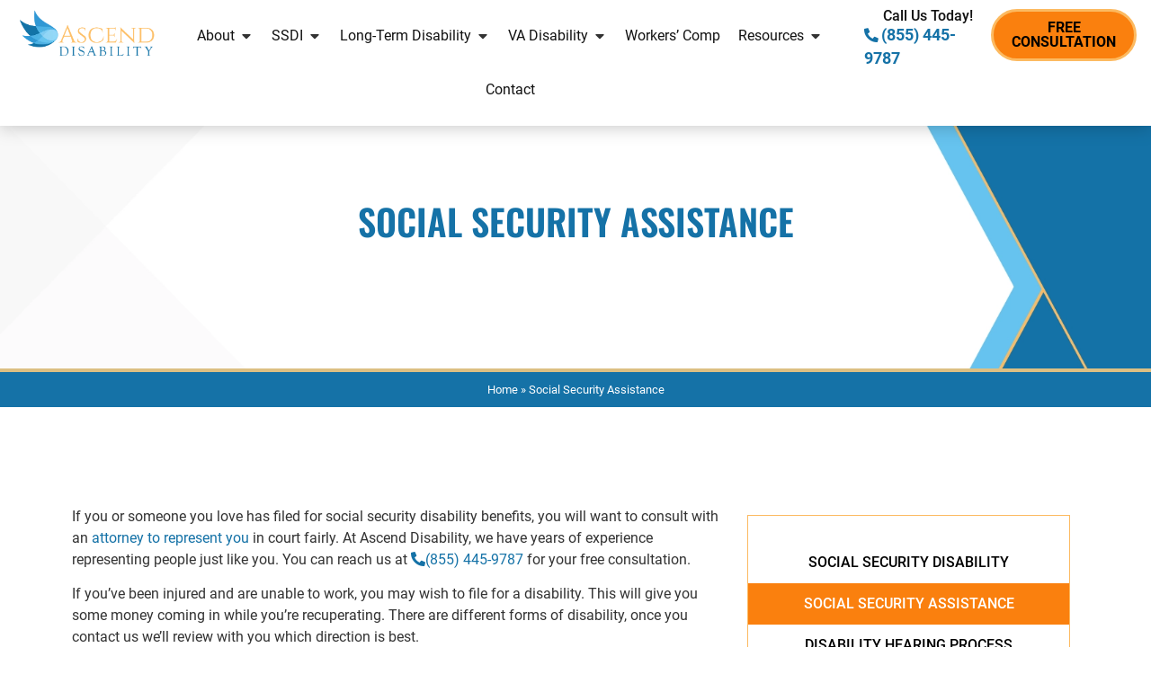

--- FILE ---
content_type: text/html; charset=UTF-8
request_url: https://ascenddisability.com/social-security-benefits/
body_size: 70670
content:
<!doctype html>
<html lang="en-US" prefix="og: https://ogp.me/ns#">
<head><meta charset="UTF-8"><script>if(navigator.userAgent.match(/MSIE|Internet Explorer/i)||navigator.userAgent.match(/Trident\/7\..*?rv:11/i)){var href=document.location.href;if(!href.match(/[?&]nowprocket/)){if(href.indexOf("?")==-1){if(href.indexOf("#")==-1){document.location.href=href+"?nowprocket=1"}else{document.location.href=href.replace("#","?nowprocket=1#")}}else{if(href.indexOf("#")==-1){document.location.href=href+"&nowprocket=1"}else{document.location.href=href.replace("#","&nowprocket=1#")}}}}</script><script>(()=>{class RocketLazyLoadScripts{constructor(){this.v="2.0.4",this.userEvents=["keydown","keyup","mousedown","mouseup","mousemove","mouseover","mouseout","touchmove","touchstart","touchend","touchcancel","wheel","click","dblclick","input"],this.attributeEvents=["onblur","onclick","oncontextmenu","ondblclick","onfocus","onmousedown","onmouseenter","onmouseleave","onmousemove","onmouseout","onmouseover","onmouseup","onmousewheel","onscroll","onsubmit"]}async t(){this.i(),this.o(),/iP(ad|hone)/.test(navigator.userAgent)&&this.h(),this.u(),this.l(this),this.m(),this.k(this),this.p(this),this._(),await Promise.all([this.R(),this.L()]),this.lastBreath=Date.now(),this.S(this),this.P(),this.D(),this.O(),this.M(),await this.C(this.delayedScripts.normal),await this.C(this.delayedScripts.defer),await this.C(this.delayedScripts.async),await this.T(),await this.F(),await this.j(),await this.A(),window.dispatchEvent(new Event("rocket-allScriptsLoaded")),this.everythingLoaded=!0,this.lastTouchEnd&&await new Promise(t=>setTimeout(t,500-Date.now()+this.lastTouchEnd)),this.I(),this.H(),this.U(),this.W()}i(){this.CSPIssue=sessionStorage.getItem("rocketCSPIssue"),document.addEventListener("securitypolicyviolation",t=>{this.CSPIssue||"script-src-elem"!==t.violatedDirective||"data"!==t.blockedURI||(this.CSPIssue=!0,sessionStorage.setItem("rocketCSPIssue",!0))},{isRocket:!0})}o(){window.addEventListener("pageshow",t=>{this.persisted=t.persisted,this.realWindowLoadedFired=!0},{isRocket:!0}),window.addEventListener("pagehide",()=>{this.onFirstUserAction=null},{isRocket:!0})}h(){let t;function e(e){t=e}window.addEventListener("touchstart",e,{isRocket:!0}),window.addEventListener("touchend",function i(o){o.changedTouches[0]&&t.changedTouches[0]&&Math.abs(o.changedTouches[0].pageX-t.changedTouches[0].pageX)<10&&Math.abs(o.changedTouches[0].pageY-t.changedTouches[0].pageY)<10&&o.timeStamp-t.timeStamp<200&&(window.removeEventListener("touchstart",e,{isRocket:!0}),window.removeEventListener("touchend",i,{isRocket:!0}),"INPUT"===o.target.tagName&&"text"===o.target.type||(o.target.dispatchEvent(new TouchEvent("touchend",{target:o.target,bubbles:!0})),o.target.dispatchEvent(new MouseEvent("mouseover",{target:o.target,bubbles:!0})),o.target.dispatchEvent(new PointerEvent("click",{target:o.target,bubbles:!0,cancelable:!0,detail:1,clientX:o.changedTouches[0].clientX,clientY:o.changedTouches[0].clientY})),event.preventDefault()))},{isRocket:!0})}q(t){this.userActionTriggered||("mousemove"!==t.type||this.firstMousemoveIgnored?"keyup"===t.type||"mouseover"===t.type||"mouseout"===t.type||(this.userActionTriggered=!0,this.onFirstUserAction&&this.onFirstUserAction()):this.firstMousemoveIgnored=!0),"click"===t.type&&t.preventDefault(),t.stopPropagation(),t.stopImmediatePropagation(),"touchstart"===this.lastEvent&&"touchend"===t.type&&(this.lastTouchEnd=Date.now()),"click"===t.type&&(this.lastTouchEnd=0),this.lastEvent=t.type,t.composedPath&&t.composedPath()[0].getRootNode()instanceof ShadowRoot&&(t.rocketTarget=t.composedPath()[0]),this.savedUserEvents.push(t)}u(){this.savedUserEvents=[],this.userEventHandler=this.q.bind(this),this.userEvents.forEach(t=>window.addEventListener(t,this.userEventHandler,{passive:!1,isRocket:!0})),document.addEventListener("visibilitychange",this.userEventHandler,{isRocket:!0})}U(){this.userEvents.forEach(t=>window.removeEventListener(t,this.userEventHandler,{passive:!1,isRocket:!0})),document.removeEventListener("visibilitychange",this.userEventHandler,{isRocket:!0}),this.savedUserEvents.forEach(t=>{(t.rocketTarget||t.target).dispatchEvent(new window[t.constructor.name](t.type,t))})}m(){const t="return false",e=Array.from(this.attributeEvents,t=>"data-rocket-"+t),i="["+this.attributeEvents.join("],[")+"]",o="[data-rocket-"+this.attributeEvents.join("],[data-rocket-")+"]",s=(e,i,o)=>{o&&o!==t&&(e.setAttribute("data-rocket-"+i,o),e["rocket"+i]=new Function("event",o),e.setAttribute(i,t))};new MutationObserver(t=>{for(const n of t)"attributes"===n.type&&(n.attributeName.startsWith("data-rocket-")||this.everythingLoaded?n.attributeName.startsWith("data-rocket-")&&this.everythingLoaded&&this.N(n.target,n.attributeName.substring(12)):s(n.target,n.attributeName,n.target.getAttribute(n.attributeName))),"childList"===n.type&&n.addedNodes.forEach(t=>{if(t.nodeType===Node.ELEMENT_NODE)if(this.everythingLoaded)for(const i of[t,...t.querySelectorAll(o)])for(const t of i.getAttributeNames())e.includes(t)&&this.N(i,t.substring(12));else for(const e of[t,...t.querySelectorAll(i)])for(const t of e.getAttributeNames())this.attributeEvents.includes(t)&&s(e,t,e.getAttribute(t))})}).observe(document,{subtree:!0,childList:!0,attributeFilter:[...this.attributeEvents,...e]})}I(){this.attributeEvents.forEach(t=>{document.querySelectorAll("[data-rocket-"+t+"]").forEach(e=>{this.N(e,t)})})}N(t,e){const i=t.getAttribute("data-rocket-"+e);i&&(t.setAttribute(e,i),t.removeAttribute("data-rocket-"+e))}k(t){Object.defineProperty(HTMLElement.prototype,"onclick",{get(){return this.rocketonclick||null},set(e){this.rocketonclick=e,this.setAttribute(t.everythingLoaded?"onclick":"data-rocket-onclick","this.rocketonclick(event)")}})}S(t){function e(e,i){let o=e[i];e[i]=null,Object.defineProperty(e,i,{get:()=>o,set(s){t.everythingLoaded?o=s:e["rocket"+i]=o=s}})}e(document,"onreadystatechange"),e(window,"onload"),e(window,"onpageshow");try{Object.defineProperty(document,"readyState",{get:()=>t.rocketReadyState,set(e){t.rocketReadyState=e},configurable:!0}),document.readyState="loading"}catch(t){console.log("WPRocket DJE readyState conflict, bypassing")}}l(t){this.originalAddEventListener=EventTarget.prototype.addEventListener,this.originalRemoveEventListener=EventTarget.prototype.removeEventListener,this.savedEventListeners=[],EventTarget.prototype.addEventListener=function(e,i,o){o&&o.isRocket||!t.B(e,this)&&!t.userEvents.includes(e)||t.B(e,this)&&!t.userActionTriggered||e.startsWith("rocket-")||t.everythingLoaded?t.originalAddEventListener.call(this,e,i,o):(t.savedEventListeners.push({target:this,remove:!1,type:e,func:i,options:o}),"mouseenter"!==e&&"mouseleave"!==e||t.originalAddEventListener.call(this,e,t.savedUserEvents.push,o))},EventTarget.prototype.removeEventListener=function(e,i,o){o&&o.isRocket||!t.B(e,this)&&!t.userEvents.includes(e)||t.B(e,this)&&!t.userActionTriggered||e.startsWith("rocket-")||t.everythingLoaded?t.originalRemoveEventListener.call(this,e,i,o):t.savedEventListeners.push({target:this,remove:!0,type:e,func:i,options:o})}}J(t,e){this.savedEventListeners=this.savedEventListeners.filter(i=>{let o=i.type,s=i.target||window;return e!==o||t!==s||(this.B(o,s)&&(i.type="rocket-"+o),this.$(i),!1)})}H(){EventTarget.prototype.addEventListener=this.originalAddEventListener,EventTarget.prototype.removeEventListener=this.originalRemoveEventListener,this.savedEventListeners.forEach(t=>this.$(t))}$(t){t.remove?this.originalRemoveEventListener.call(t.target,t.type,t.func,t.options):this.originalAddEventListener.call(t.target,t.type,t.func,t.options)}p(t){let e;function i(e){return t.everythingLoaded?e:e.split(" ").map(t=>"load"===t||t.startsWith("load.")?"rocket-jquery-load":t).join(" ")}function o(o){function s(e){const s=o.fn[e];o.fn[e]=o.fn.init.prototype[e]=function(){return this[0]===window&&t.userActionTriggered&&("string"==typeof arguments[0]||arguments[0]instanceof String?arguments[0]=i(arguments[0]):"object"==typeof arguments[0]&&Object.keys(arguments[0]).forEach(t=>{const e=arguments[0][t];delete arguments[0][t],arguments[0][i(t)]=e})),s.apply(this,arguments),this}}if(o&&o.fn&&!t.allJQueries.includes(o)){const e={DOMContentLoaded:[],"rocket-DOMContentLoaded":[]};for(const t in e)document.addEventListener(t,()=>{e[t].forEach(t=>t())},{isRocket:!0});o.fn.ready=o.fn.init.prototype.ready=function(i){function s(){parseInt(o.fn.jquery)>2?setTimeout(()=>i.bind(document)(o)):i.bind(document)(o)}return"function"==typeof i&&(t.realDomReadyFired?!t.userActionTriggered||t.fauxDomReadyFired?s():e["rocket-DOMContentLoaded"].push(s):e.DOMContentLoaded.push(s)),o([])},s("on"),s("one"),s("off"),t.allJQueries.push(o)}e=o}t.allJQueries=[],o(window.jQuery),Object.defineProperty(window,"jQuery",{get:()=>e,set(t){o(t)}})}P(){const t=new Map;document.write=document.writeln=function(e){const i=document.currentScript,o=document.createRange(),s=i.parentElement;let n=t.get(i);void 0===n&&(n=i.nextSibling,t.set(i,n));const c=document.createDocumentFragment();o.setStart(c,0),c.appendChild(o.createContextualFragment(e)),s.insertBefore(c,n)}}async R(){return new Promise(t=>{this.userActionTriggered?t():this.onFirstUserAction=t})}async L(){return new Promise(t=>{document.addEventListener("DOMContentLoaded",()=>{this.realDomReadyFired=!0,t()},{isRocket:!0})})}async j(){return this.realWindowLoadedFired?Promise.resolve():new Promise(t=>{window.addEventListener("load",t,{isRocket:!0})})}M(){this.pendingScripts=[];this.scriptsMutationObserver=new MutationObserver(t=>{for(const e of t)e.addedNodes.forEach(t=>{"SCRIPT"!==t.tagName||t.noModule||t.isWPRocket||this.pendingScripts.push({script:t,promise:new Promise(e=>{const i=()=>{const i=this.pendingScripts.findIndex(e=>e.script===t);i>=0&&this.pendingScripts.splice(i,1),e()};t.addEventListener("load",i,{isRocket:!0}),t.addEventListener("error",i,{isRocket:!0}),setTimeout(i,1e3)})})})}),this.scriptsMutationObserver.observe(document,{childList:!0,subtree:!0})}async F(){await this.X(),this.pendingScripts.length?(await this.pendingScripts[0].promise,await this.F()):this.scriptsMutationObserver.disconnect()}D(){this.delayedScripts={normal:[],async:[],defer:[]},document.querySelectorAll("script[type$=rocketlazyloadscript]").forEach(t=>{t.hasAttribute("data-rocket-src")?t.hasAttribute("async")&&!1!==t.async?this.delayedScripts.async.push(t):t.hasAttribute("defer")&&!1!==t.defer||"module"===t.getAttribute("data-rocket-type")?this.delayedScripts.defer.push(t):this.delayedScripts.normal.push(t):this.delayedScripts.normal.push(t)})}async _(){await this.L();let t=[];document.querySelectorAll("script[type$=rocketlazyloadscript][data-rocket-src]").forEach(e=>{let i=e.getAttribute("data-rocket-src");if(i&&!i.startsWith("data:")){i.startsWith("//")&&(i=location.protocol+i);try{const o=new URL(i).origin;o!==location.origin&&t.push({src:o,crossOrigin:e.crossOrigin||"module"===e.getAttribute("data-rocket-type")})}catch(t){}}}),t=[...new Map(t.map(t=>[JSON.stringify(t),t])).values()],this.Y(t,"preconnect")}async G(t){if(await this.K(),!0!==t.noModule||!("noModule"in HTMLScriptElement.prototype))return new Promise(e=>{let i;function o(){(i||t).setAttribute("data-rocket-status","executed"),e()}try{if(navigator.userAgent.includes("Firefox/")||""===navigator.vendor||this.CSPIssue)i=document.createElement("script"),[...t.attributes].forEach(t=>{let e=t.nodeName;"type"!==e&&("data-rocket-type"===e&&(e="type"),"data-rocket-src"===e&&(e="src"),i.setAttribute(e,t.nodeValue))}),t.text&&(i.text=t.text),t.nonce&&(i.nonce=t.nonce),i.hasAttribute("src")?(i.addEventListener("load",o,{isRocket:!0}),i.addEventListener("error",()=>{i.setAttribute("data-rocket-status","failed-network"),e()},{isRocket:!0}),setTimeout(()=>{i.isConnected||e()},1)):(i.text=t.text,o()),i.isWPRocket=!0,t.parentNode.replaceChild(i,t);else{const i=t.getAttribute("data-rocket-type"),s=t.getAttribute("data-rocket-src");i?(t.type=i,t.removeAttribute("data-rocket-type")):t.removeAttribute("type"),t.addEventListener("load",o,{isRocket:!0}),t.addEventListener("error",i=>{this.CSPIssue&&i.target.src.startsWith("data:")?(console.log("WPRocket: CSP fallback activated"),t.removeAttribute("src"),this.G(t).then(e)):(t.setAttribute("data-rocket-status","failed-network"),e())},{isRocket:!0}),s?(t.fetchPriority="high",t.removeAttribute("data-rocket-src"),t.src=s):t.src="data:text/javascript;base64,"+window.btoa(unescape(encodeURIComponent(t.text)))}}catch(i){t.setAttribute("data-rocket-status","failed-transform"),e()}});t.setAttribute("data-rocket-status","skipped")}async C(t){const e=t.shift();return e?(e.isConnected&&await this.G(e),this.C(t)):Promise.resolve()}O(){this.Y([...this.delayedScripts.normal,...this.delayedScripts.defer,...this.delayedScripts.async],"preload")}Y(t,e){this.trash=this.trash||[];let i=!0;var o=document.createDocumentFragment();t.forEach(t=>{const s=t.getAttribute&&t.getAttribute("data-rocket-src")||t.src;if(s&&!s.startsWith("data:")){const n=document.createElement("link");n.href=s,n.rel=e,"preconnect"!==e&&(n.as="script",n.fetchPriority=i?"high":"low"),t.getAttribute&&"module"===t.getAttribute("data-rocket-type")&&(n.crossOrigin=!0),t.crossOrigin&&(n.crossOrigin=t.crossOrigin),t.integrity&&(n.integrity=t.integrity),t.nonce&&(n.nonce=t.nonce),o.appendChild(n),this.trash.push(n),i=!1}}),document.head.appendChild(o)}W(){this.trash.forEach(t=>t.remove())}async T(){try{document.readyState="interactive"}catch(t){}this.fauxDomReadyFired=!0;try{await this.K(),this.J(document,"readystatechange"),document.dispatchEvent(new Event("rocket-readystatechange")),await this.K(),document.rocketonreadystatechange&&document.rocketonreadystatechange(),await this.K(),this.J(document,"DOMContentLoaded"),document.dispatchEvent(new Event("rocket-DOMContentLoaded")),await this.K(),this.J(window,"DOMContentLoaded"),window.dispatchEvent(new Event("rocket-DOMContentLoaded"))}catch(t){console.error(t)}}async A(){try{document.readyState="complete"}catch(t){}try{await this.K(),this.J(document,"readystatechange"),document.dispatchEvent(new Event("rocket-readystatechange")),await this.K(),document.rocketonreadystatechange&&document.rocketonreadystatechange(),await this.K(),this.J(window,"load"),window.dispatchEvent(new Event("rocket-load")),await this.K(),window.rocketonload&&window.rocketonload(),await this.K(),this.allJQueries.forEach(t=>t(window).trigger("rocket-jquery-load")),await this.K(),this.J(window,"pageshow");const t=new Event("rocket-pageshow");t.persisted=this.persisted,window.dispatchEvent(t),await this.K(),window.rocketonpageshow&&window.rocketonpageshow({persisted:this.persisted})}catch(t){console.error(t)}}async K(){Date.now()-this.lastBreath>45&&(await this.X(),this.lastBreath=Date.now())}async X(){return document.hidden?new Promise(t=>setTimeout(t)):new Promise(t=>requestAnimationFrame(t))}B(t,e){return e===document&&"readystatechange"===t||(e===document&&"DOMContentLoaded"===t||(e===window&&"DOMContentLoaded"===t||(e===window&&"load"===t||e===window&&"pageshow"===t)))}static run(){(new RocketLazyLoadScripts).t()}}RocketLazyLoadScripts.run()})();</script>
	
	<meta name="viewport" content="width=device-width, initial-scale=1">
	<link rel="profile" href="https://gmpg.org/xfn/11">
	
<!-- Search Engine Optimization by Rank Math - https://rankmath.com/ -->
<title>Social Security Benefits</title>
<link data-rocket-prefetch href="https://www.gstatic.com" rel="dns-prefetch">
<link data-rocket-prefetch href="https://cdn.callrail.com" rel="dns-prefetch">
<link data-rocket-prefetch href="https://www.google.com" rel="dns-prefetch">
<link data-rocket-prefetch href="https://js.callrail.com" rel="dns-prefetch">
<link crossorigin data-rocket-preload as="font" href="https://ascenddisability.com/wp-content/plugins/elementor/assets/lib/font-awesome/webfonts/fa-solid-900.woff2" rel="preload">
<link crossorigin data-rocket-preload as="font" href="https://fonts.gstatic.com/s/roboto/v30/KFOlCnqEu92Fr1MmEU9fBBc4.woff2" rel="preload">
<link crossorigin data-rocket-preload as="font" href="https://fonts.gstatic.com/s/oswald/v53/TK3iWkUHHAIjg752GT8G.woff2" rel="preload">
<style id="wpr-usedcss">img.emoji{display:inline!important;border:none!important;box-shadow:none!important;height:1em!important;width:1em!important;margin:0 .07em!important;vertical-align:-.1em!important;background:0 0!important;padding:0!important}:where(.wp-block-button__link){border-radius:9999px;box-shadow:none;padding:calc(.667em + 2px) calc(1.333em + 2px);text-decoration:none}:where(.wp-block-calendar table:not(.has-background) th){background:#ddd}:where(.wp-block-columns){margin-bottom:1.75em}:where(.wp-block-columns.has-background){padding:1.25em 2.375em}:where(.wp-block-post-comments input[type=submit]){border:none}:where(.wp-block-cover-image:not(.has-text-color)),:where(.wp-block-cover:not(.has-text-color)){color:#fff}:where(.wp-block-cover-image.is-light:not(.has-text-color)),:where(.wp-block-cover.is-light:not(.has-text-color)){color:#000}:where(.wp-block-file){margin-bottom:1.5em}:where(.wp-block-file__button){border-radius:2em;display:inline-block;padding:.5em 1em}:where(.wp-block-file__button):is(a):active,:where(.wp-block-file__button):is(a):focus,:where(.wp-block-file__button):is(a):hover,:where(.wp-block-file__button):is(a):visited{box-shadow:none;color:#fff;opacity:.85;text-decoration:none}:where(.wp-block-latest-comments:not([style*=line-height] .wp-block-latest-comments__comment)){line-height:1.1}:where(.wp-block-latest-comments:not([style*=line-height] .wp-block-latest-comments__comment-excerpt p)){line-height:1.8}ol,ul{box-sizing:border-box}:where(.wp-block-navigation.has-background .wp-block-navigation-item a:not(.wp-element-button)),:where(.wp-block-navigation.has-background .wp-block-navigation-submenu a:not(.wp-element-button)){padding:.5em 1em}:where(.wp-block-navigation .wp-block-navigation__submenu-container .wp-block-navigation-item a:not(.wp-element-button)),:where(.wp-block-navigation .wp-block-navigation__submenu-container .wp-block-navigation-submenu a:not(.wp-element-button)),:where(.wp-block-navigation .wp-block-navigation__submenu-container .wp-block-navigation-submenu button.wp-block-navigation-item__content),:where(.wp-block-navigation .wp-block-navigation__submenu-container .wp-block-pages-list__item button.wp-block-navigation-item__content){padding:.5em 1em}:where(p.has-text-color:not(.has-link-color)) a{color:inherit}:where(.wp-block-post-excerpt){margin-bottom:var(--wp--style--block-gap);margin-top:var(--wp--style--block-gap)}:where(.wp-block-preformatted.has-background){padding:1.25em 2.375em}:where(.wp-block-pullquote){margin:0 0 1em}:where(.wp-block-search__button){border:1px solid #ccc;padding:6px 10px}:where(.wp-block-search__button-inside .wp-block-search__inside-wrapper){border:1px solid #949494;box-sizing:border-box;padding:4px}:where(.wp-block-search__button-inside .wp-block-search__inside-wrapper) .wp-block-search__input{border:none;border-radius:0;padding:0 4px}:where(.wp-block-search__button-inside .wp-block-search__inside-wrapper) .wp-block-search__input:focus{outline:0}:where(.wp-block-search__button-inside .wp-block-search__inside-wrapper) :where(.wp-block-search__button){padding:4px 8px}:where(.wp-block-term-description){margin-bottom:var(--wp--style--block-gap);margin-top:var(--wp--style--block-gap)}:where(pre.wp-block-verse){font-family:inherit}:root{--wp--preset--font-size--normal:16px;--wp--preset--font-size--huge:42px}.screen-reader-text{clip:rect(1px,1px,1px,1px);word-wrap:normal!important;border:0;-webkit-clip-path:inset(50%);clip-path:inset(50%);height:1px;margin:-1px;overflow:hidden;padding:0;position:absolute;width:1px}.screen-reader-text:focus{clip:auto!important;background-color:#ddd;-webkit-clip-path:none;clip-path:none;color:#444;display:block;font-size:1em;height:auto;left:5px;line-height:normal;padding:15px 23px 14px;text-decoration:none;top:5px;width:auto;z-index:100000}html :where(.has-border-color){border-style:solid}html :where([style*=border-top-color]){border-top-style:solid}html :where([style*=border-right-color]){border-right-style:solid}html :where([style*=border-bottom-color]){border-bottom-style:solid}html :where([style*=border-left-color]){border-left-style:solid}html :where([style*=border-width]){border-style:solid}html :where([style*=border-top-width]){border-top-style:solid}html :where([style*=border-right-width]){border-right-style:solid}html :where([style*=border-bottom-width]){border-bottom-style:solid}html :where([style*=border-left-width]){border-left-style:solid}html :where(img[class*=wp-image-]){height:auto;max-width:100%}:where(figure){margin:0 0 1em}html :where(.is-position-sticky){--wp-admin--admin-bar--position-offset:var(--wp-admin--admin-bar--height,0px)}@media screen and (max-width:600px){html :where(.is-position-sticky){--wp-admin--admin-bar--position-offset:0px}}body{--wp--preset--color--black:#000000;--wp--preset--color--cyan-bluish-gray:#abb8c3;--wp--preset--color--white:#ffffff;--wp--preset--color--pale-pink:#f78da7;--wp--preset--color--vivid-red:#cf2e2e;--wp--preset--color--luminous-vivid-orange:#ff6900;--wp--preset--color--luminous-vivid-amber:#fcb900;--wp--preset--color--light-green-cyan:#7bdcb5;--wp--preset--color--vivid-green-cyan:#00d084;--wp--preset--color--pale-cyan-blue:#8ed1fc;--wp--preset--color--vivid-cyan-blue:#0693e3;--wp--preset--color--vivid-purple:#9b51e0;--wp--preset--gradient--vivid-cyan-blue-to-vivid-purple:linear-gradient(135deg,rgba(6, 147, 227, 1) 0%,rgb(155, 81, 224) 100%);--wp--preset--gradient--light-green-cyan-to-vivid-green-cyan:linear-gradient(135deg,rgb(122, 220, 180) 0%,rgb(0, 208, 130) 100%);--wp--preset--gradient--luminous-vivid-amber-to-luminous-vivid-orange:linear-gradient(135deg,rgba(252, 185, 0, 1) 0%,rgba(255, 105, 0, 1) 100%);--wp--preset--gradient--luminous-vivid-orange-to-vivid-red:linear-gradient(135deg,rgba(255, 105, 0, 1) 0%,rgb(207, 46, 46) 100%);--wp--preset--gradient--very-light-gray-to-cyan-bluish-gray:linear-gradient(135deg,rgb(238, 238, 238) 0%,rgb(169, 184, 195) 100%);--wp--preset--gradient--cool-to-warm-spectrum:linear-gradient(135deg,rgb(74, 234, 220) 0%,rgb(151, 120, 209) 20%,rgb(207, 42, 186) 40%,rgb(238, 44, 130) 60%,rgb(251, 105, 98) 80%,rgb(254, 248, 76) 100%);--wp--preset--gradient--blush-light-purple:linear-gradient(135deg,rgb(255, 206, 236) 0%,rgb(152, 150, 240) 100%);--wp--preset--gradient--blush-bordeaux:linear-gradient(135deg,rgb(254, 205, 165) 0%,rgb(254, 45, 45) 50%,rgb(107, 0, 62) 100%);--wp--preset--gradient--luminous-dusk:linear-gradient(135deg,rgb(255, 203, 112) 0%,rgb(199, 81, 192) 50%,rgb(65, 88, 208) 100%);--wp--preset--gradient--pale-ocean:linear-gradient(135deg,rgb(255, 245, 203) 0%,rgb(182, 227, 212) 50%,rgb(51, 167, 181) 100%);--wp--preset--gradient--electric-grass:linear-gradient(135deg,rgb(202, 248, 128) 0%,rgb(113, 206, 126) 100%);--wp--preset--gradient--midnight:linear-gradient(135deg,rgb(2, 3, 129) 0%,rgb(40, 116, 252) 100%);--wp--preset--font-size--small:13px;--wp--preset--font-size--medium:20px;--wp--preset--font-size--large:36px;--wp--preset--font-size--x-large:42px;--wp--preset--spacing--20:0.44rem;--wp--preset--spacing--30:0.67rem;--wp--preset--spacing--40:1rem;--wp--preset--spacing--50:1.5rem;--wp--preset--spacing--60:2.25rem;--wp--preset--spacing--70:3.38rem;--wp--preset--spacing--80:5.06rem;--wp--preset--shadow--natural:6px 6px 9px rgba(0, 0, 0, .2);--wp--preset--shadow--deep:12px 12px 50px rgba(0, 0, 0, .4);--wp--preset--shadow--sharp:6px 6px 0px rgba(0, 0, 0, .2);--wp--preset--shadow--outlined:6px 6px 0px -3px rgba(255, 255, 255, 1),6px 6px rgba(0, 0, 0, 1);--wp--preset--shadow--crisp:6px 6px 0px rgba(0, 0, 0, 1)}:where(.is-layout-flex){gap:.5em}:where(.is-layout-grid){gap:.5em}:where(.wp-block-post-template.is-layout-flex){gap:1.25em}:where(.wp-block-post-template.is-layout-grid){gap:1.25em}:where(.wp-block-columns.is-layout-flex){gap:2em}:where(.wp-block-columns.is-layout-grid){gap:2em}.pafe-advanced-nav-menu-styling-image i{display:none}.pafe-advanced-nav-menu-styling-image .elementor-menu-toggle{padding:0;background:0 0}.pafe-advanced-nav-menu-styling-image-close{display:none}.elementor-menu-toggle.elementor-active .pafe-advanced-nav-menu-styling-image-close{display:inline-block}.elementor-menu-toggle.elementor-active .pafe-advanced-nav-menu-styling-image-toggle{display:none}.pafe-ajax-live-search-results{position:absolute;z-index:2;width:100%;left:0;top:100%;overflow:hidden;display:none}.pafe-ajax-live-search-results.active{display:block}ul.thumbnails.image_picker_selector{margin:0 -10px;display:-ms-flexbox;display:flex;-ms-flex-wrap:wrap;flex-wrap:wrap}ul.thumbnails.image_picker_selector,ul.thumbnails.image_picker_selector ul{overflow:auto;list-style-image:none;list-style-position:outside;list-style-type:none;padding:0}ul.thumbnails.image_picker_selector ul{margin:0}ul.thumbnails.image_picker_selector li.group_title{float:none}ul.thumbnails.image_picker_selector li{width:25%;padding:0 10px}ul.thumbnails.image_picker_selector li .thumbnail{cursor:pointer;border:1px solid #ddd;-webkit-user-select:none;-moz-user-select:none;-ms-user-select:none}ul.thumbnails.image_picker_selector li .thumbnail img{-webkit-user-drag:none}ul.thumbnails.image_picker_selector li .thumbnail.selected{background:#08c}.image_picker_selector .thumbnail p{margin-bottom:0;padding:6px}.pafe-image-select-field:before{display:none!important}.pafe-navigation-arrows-icon-arrows{position:absolute;top:50%;transform:translateY(-50%);transition:all .3s ease;height:auto;cursor:pointer;z-index:1}.pafe-navigation-arrows-icon-arrows:hover{opacity:1!important}.irs{-webkit-touch-callout:none;-webkit-user-select:none;-moz-user-select:none;-ms-user-select:none;user-select:none;font-size:12px;font-family:Arial,sans-serif}.irs,.irs-line{position:relative;display:block}.irs-line{overflow:hidden;outline:0!important}.irs-bar{display:block}.irs-bar,.irs-shadow{position:absolute;left:0;width:0}.irs-shadow{display:none}.irs-handle{position:absolute;display:block;box-sizing:border-box;cursor:default;z-index:1}.irs-handle.type_last{z-index:2}.irs-max,.irs-min{position:absolute;display:block;cursor:default}.irs-min{left:0}.irs-max{right:0}.irs-from,.irs-single,.irs-to{position:absolute;display:block;top:0;left:0;cursor:default;white-space:nowrap}.irs-grid{position:absolute;display:none;bottom:0;left:0;width:100%;height:20px}.irs-with-grid .irs-grid{display:block}.irs-disable-mask{position:absolute;display:block;top:0;left:-1%;width:102%;height:100%;cursor:default;background:0 0;z-index:2}.lt-ie9 .irs-disable-mask{background:#000;cursor:not-allowed}.irs-disabled{opacity:.4}.irs-hidden-input{position:absolute!important;display:block!important;top:0!important;left:0!important;width:0!important;height:0!important;font-size:0!important;line-height:0!important;padding:0!important;margin:0!important;overflow:hidden;outline:0!important;z-index:-9999!important;background:0 0!important;border-style:solid!important;border-color:transparent!important}.irs{width:100%}.scroll-wrapper{overflow:hidden!important;padding:0!important;position:relative}.scroll-wrapper>.scroll-content{border:none!important;box-sizing:content-box!important;height:auto;left:0;margin:0;max-height:none;max-width:none!important;overflow:scroll!important;padding:0;position:relative!important;top:0;width:auto!important}.scroll-wrapper>.scroll-content::-webkit-scrollbar{height:0;width:0}.scroll-element{display:none}.scroll-element,.scroll-element div{box-sizing:content-box}.scroll-element .scroll-arrow,.scroll-element .scroll-bar{cursor:default}.scroll-textarea{border:1px solid #ccc;border-top-color:#999}.scroll-textarea>.scroll-content{overflow:hidden!important}.scroll-textarea>.scroll-content>textarea{border:none!important;box-sizing:border-box;height:100%!important;margin:0;max-height:none!important;max-width:none!important;overflow:scroll!important;outline:0;padding:2px;position:relative!important;top:0;width:100%!important}.scroll-textarea>.scroll-content>textarea::-webkit-scrollbar{height:0;width:0}.scrollbar-outer>.scroll-element,.scrollbar-outer>.scroll-element div{border:none;margin:0;padding:0;position:absolute;z-index:10}.scrollbar-outer>.scroll-element{background-color:#fff}.scrollbar-outer>.scroll-element div{display:block;height:100%;left:0;top:0;width:100%}.scrollbar-outer>.scroll-element .scroll-element_outer{overflow:hidden}.scrollbar-outer>.scroll-element .scroll-element_track{background-color:#eee;box-sizing:border-box}.scrollbar-outer>.scroll-element .scroll-bar,.scrollbar-outer>.scroll-element .scroll-element_outer,.scrollbar-outer>.scroll-element .scroll-element_track{border-radius:8px}.scrollbar-outer>.scroll-element .scroll-bar{background-color:#d9d9d9}.scrollbar-outer>.scroll-element .scroll-bar:hover{background-color:#c2c2c2}.scrollbar-outer>.scroll-element.scroll-draggable .scroll-bar{background-color:#919191}.scrollbar-outer>.scroll-content.scroll-scrolly_visible{left:-12px;margin-left:12px}.scrollbar-outer>.scroll-content.scroll-scrollx_visible{top:-12px;margin-top:12px}.pafe-sticky-header-fixed{position:fixed!important;top:0;width:100%;z-index:99}.pagination{margin:20px auto}.sticky{position:relative;display:block}.hide{display:none!important}.screen-reader-text{clip:rect(1px,1px,1px,1px);height:1px;overflow:hidden;position:absolute!important;width:1px;word-wrap:normal!important}.screen-reader-text:focus{background-color:#eee;clip:auto!important;-webkit-clip-path:none;clip-path:none;color:#333;display:block;font-size:1rem;height:auto;left:5px;line-height:normal;padding:15px 23px 14px;text-decoration:none;top:5px;width:auto;z-index:100000}html{line-height:1.15;-webkit-text-size-adjust:100%}*,:after,:before{box-sizing:border-box}body{margin:0;font-family:-apple-system,BlinkMacSystemFont,'Segoe UI',Roboto,'Helvetica Neue',Arial,'Noto Sans',sans-serif,'Apple Color Emoji','Segoe UI Emoji','Segoe UI Symbol','Noto Color Emoji';font-size:1rem;font-weight:400;line-height:1.5;color:#333;background-color:#fff;-webkit-font-smoothing:antialiased;-moz-osx-font-smoothing:grayscale}h1,h2,h3,h4,h5,h6{margin-block-start:.5rem;margin-block-end:1rem;font-family:inherit;font-weight:500;line-height:1.2;color:inherit}h1{font-size:2.5rem}h2{font-size:2rem}h3{font-size:1.75rem}h4{font-size:1.5rem}h5{font-size:1.25rem}h6{font-size:1rem}p{margin-block-start:0;margin-block-end:.9rem}hr{box-sizing:content-box;height:0;overflow:visible}pre{font-family:monospace,monospace;font-size:1em;white-space:pre-wrap}a{background-color:transparent;text-decoration:none;color:#c36}a:active,a:hover{color:#336}a:not([href]):not([tabindex]),a:not([href]):not([tabindex]):focus,a:not([href]):not([tabindex]):hover{color:inherit;text-decoration:none}a:not([href]):not([tabindex]):focus{outline:0}abbr[title]{border-block-end:none;-webkit-text-decoration:underline dotted;text-decoration:underline dotted}b,strong{font-weight:bolder}code,kbd,samp{font-family:monospace,monospace;font-size:1em}small{font-size:80%}sub,sup{font-size:75%;line-height:0;position:relative;vertical-align:baseline}sub{bottom:-.25em}sup{top:-.5em}img{border-style:none;height:auto;max-width:100%}details{display:block}summary{display:list-item}figcaption{font-size:16px;color:#333;line-height:1.4;font-style:italic;font-weight:400}[hidden],template{display:none}@media print{*,:after,:before{background:0 0!important;color:#000!important;box-shadow:none!important;text-shadow:none!important}a,a:visited{text-decoration:underline}a[href]:after{content:" (" attr(href) ")"}abbr[title]:after{content:" (" attr(title) ")"}a[href^="#"]:after,a[href^="javascript:"]:after{content:""}pre{white-space:pre-wrap!important}blockquote,pre{-moz-column-break-inside:avoid;break-inside:avoid;border:1px solid #ccc}thead{display:table-header-group}img,tr{-moz-column-break-inside:avoid;break-inside:avoid}h2,h3,p{orphans:3;widows:3}h2,h3{-moz-column-break-after:avoid;break-after:avoid}}label{display:inline-block;line-height:1;vertical-align:middle}button,input,optgroup,select,textarea{font-family:inherit;font-size:1rem;line-height:1.5;margin:0}input[type=date],input[type=email],input[type=number],input[type=password],input[type=search],input[type=tel],input[type=text],input[type=url],select,textarea{width:100%;border:1px solid #666;border-radius:3px;padding:.5rem 1rem;transition:all .3s}input[type=date]:focus,input[type=email]:focus,input[type=number]:focus,input[type=password]:focus,input[type=search]:focus,input[type=tel]:focus,input[type=text]:focus,input[type=url]:focus,select:focus,textarea:focus{border-color:#333}button,input{overflow:visible}button,select{text-transform:none}[type=button],[type=reset],[type=submit],button{width:auto;-webkit-appearance:button}[type=button]::-moz-focus-inner,[type=reset]::-moz-focus-inner,[type=submit]::-moz-focus-inner,button::-moz-focus-inner{border-style:none;padding:0}[type=button]:-moz-focusring,[type=reset]:-moz-focusring,[type=submit]:-moz-focusring,button:-moz-focusring{outline:ButtonText dotted 1px}[type=button],[type=submit],button{display:inline-block;font-weight:400;color:#c36;text-align:center;white-space:nowrap;-webkit-user-select:none;-moz-user-select:none;user-select:none;background-color:transparent;border:1px solid #c36;padding:.5rem 1rem;font-size:1rem;border-radius:3px;transition:all .3s}[type=button]:focus,[type=submit]:focus,button:focus{outline:-webkit-focus-ring-color auto 5px}[type=button]:focus,[type=button]:hover,[type=submit]:focus,[type=submit]:hover,button:focus,button:hover{color:#fff;background-color:#c36;text-decoration:none}[type=button]:not(:disabled),[type=submit]:not(:disabled),button:not(:disabled){cursor:pointer}fieldset{padding:.35em .75em .625em}legend{box-sizing:border-box;color:inherit;display:table;max-width:100%;padding:0;white-space:normal}progress{vertical-align:baseline}textarea{overflow:auto;resize:vertical}[type=checkbox],[type=radio]{box-sizing:border-box;padding:0}[type=number]::-webkit-inner-spin-button,[type=number]::-webkit-outer-spin-button{height:auto}[type=search]{-webkit-appearance:textfield;outline-offset:-2px}[type=search]::-webkit-search-decoration{-webkit-appearance:none}::-webkit-file-upload-button{-webkit-appearance:button;font:inherit}select{display:block}table{background-color:transparent;width:100%;margin-block-end:15px;font-size:.9em;border-spacing:0;border-collapse:collapse}table td,table th{padding:15px;line-height:1.5;vertical-align:top;border:1px solid hsla(0,0%,50.2%,.5019607843)}table th{font-weight:700}table tfoot th,table thead th{font-size:1em}table caption+thead tr:first-child td,table caption+thead tr:first-child th,table colgroup+thead tr:first-child td,table colgroup+thead tr:first-child th,table thead:first-child tr:first-child td,table thead:first-child tr:first-child th{border-block-start:1px solid hsla(0,0%,50.2%,.5019607843)}table tbody>tr:nth-child(odd)>td,table tbody>tr:nth-child(odd)>th{background-color:hsla(0,0%,50.2%,.0705882353)}table tbody tr:hover>td,table tbody tr:hover>th{background-color:hsla(0,0%,50.2%,.1019607843)}table tbody+tbody{border-block-start:2px solid hsla(0,0%,50.2%,.5019607843)}dd,dl,dt,li,ol,ul{margin-block-start:0;margin-block-end:0;border:0;outline:0;font-size:100%;vertical-align:baseline;background:0 0}@font-face{font-display:swap;font-family:eicons;src:url(https://ascenddisability.com/wp-content/plugins/elementor/assets/lib/eicons/fonts/eicons.eot?5.29.0);src:url(https://ascenddisability.com/wp-content/plugins/elementor/assets/lib/eicons/fonts/eicons.eot?5.29.0#iefix) format("embedded-opentype"),url(https://ascenddisability.com/wp-content/plugins/elementor/assets/lib/eicons/fonts/eicons.woff2?5.29.0) format("woff2"),url(https://ascenddisability.com/wp-content/plugins/elementor/assets/lib/eicons/fonts/eicons.woff?5.29.0) format("woff"),url(https://ascenddisability.com/wp-content/plugins/elementor/assets/lib/eicons/fonts/eicons.ttf?5.29.0) format("truetype"),url(https://ascenddisability.com/wp-content/plugins/elementor/assets/lib/eicons/fonts/eicons.svg?5.29.0#eicon) format("svg");font-weight:400;font-style:normal}[class*=" eicon-"],[class^=eicon]{display:inline-block;font-family:eicons;font-size:inherit;font-weight:400;font-style:normal;font-variant:normal;line-height:1;text-rendering:auto;-webkit-font-smoothing:antialiased;-moz-osx-font-smoothing:grayscale}@keyframes a{0%{transform:rotate(0)}to{transform:rotate(359deg)}}.eicon-animation-spin{animation:2s linear infinite a}.eicon-chevron-right:before{content:"\e87d"}.eicon-chevron-left:before{content:"\e87e"}.eicon-close:before{content:"\e87f"}.eicon-caret-down:before{content:"\e92a"}.eicon-zoom-in-bold:before{content:"\e92e"}.eicon-zoom-out-bold:before{content:"\e943"}.eicon-frame-expand:before{content:"\e95c"}.eicon-frame-minimize:before{content:"\e95d"}.eicon-download-bold:before{content:"\e96b"}.eicon-share-arrow:before{content:"\e96c"}.dialog-widget-content{background-color:var(--e-a-bg-default);position:absolute;border-radius:3px;box-shadow:2px 8px 23px 3px rgba(0,0,0,.2);overflow:hidden}.dialog-message{line-height:1.5;box-sizing:border-box}.dialog-close-button{cursor:pointer;position:absolute;margin-block-start:15px;right:15px;color:var(--e-a-color-txt);font-size:15px;line-height:1;transition:var(--e-a-transition-hover)}.dialog-close-button:hover{color:var(--e-a-color-txt-hover)}.dialog-prevent-scroll{overflow:hidden;max-height:100vh}.dialog-type-lightbox{position:fixed;height:100%;width:100%;bottom:0;left:0;background-color:rgba(0,0,0,.8);z-index:9999;-webkit-user-select:none;-moz-user-select:none;user-select:none}.dialog-type-alert .dialog-widget-content,.dialog-type-confirm .dialog-widget-content{margin:auto;width:400px;padding:20px}.dialog-type-alert .dialog-header,.dialog-type-confirm .dialog-header{font-size:15px;font-weight:500}.dialog-type-alert .dialog-header:after,.dialog-type-confirm .dialog-header:after{content:"";display:block;border-block-end:var(--e-a-border);padding-block-end:10px;margin-block-end:10px;margin-inline-start:-20px;margin-inline-end:-20px}.dialog-type-alert .dialog-message,.dialog-type-confirm .dialog-message{min-height:50px}.dialog-type-alert .dialog-buttons-wrapper,.dialog-type-confirm .dialog-buttons-wrapper{padding-block-start:10px;display:flex;justify-content:flex-end;gap:15px}.dialog-type-alert .dialog-buttons-wrapper .dialog-button,.dialog-type-confirm .dialog-buttons-wrapper .dialog-button{font-size:12px;font-weight:500;line-height:1.2;padding:8px 16px;outline:0;border:none;border-radius:var(--e-a-border-radius);background-color:var(--e-a-btn-bg);color:var(--e-a-btn-color-invert);transition:var(--e-a-transition-hover)}.dialog-type-alert .dialog-buttons-wrapper .dialog-button:hover,.dialog-type-confirm .dialog-buttons-wrapper .dialog-button:hover{border:none}.dialog-type-alert .dialog-buttons-wrapper .dialog-button:focus,.dialog-type-alert .dialog-buttons-wrapper .dialog-button:hover,.dialog-type-confirm .dialog-buttons-wrapper .dialog-button:focus,.dialog-type-confirm .dialog-buttons-wrapper .dialog-button:hover{background-color:var(--e-a-btn-bg-hover);color:var(--e-a-btn-color-invert)}.dialog-type-alert .dialog-buttons-wrapper .dialog-button:active,.dialog-type-confirm .dialog-buttons-wrapper .dialog-button:active{background-color:var(--e-a-btn-bg-active)}.dialog-type-alert .dialog-buttons-wrapper .dialog-button:not([disabled]),.dialog-type-confirm .dialog-buttons-wrapper .dialog-button:not([disabled]){cursor:pointer}.dialog-type-alert .dialog-buttons-wrapper .dialog-button:disabled,.dialog-type-confirm .dialog-buttons-wrapper .dialog-button:disabled{background-color:var(--e-a-btn-bg-disabled);color:var(--e-a-btn-color-disabled)}.dialog-type-alert .dialog-buttons-wrapper .dialog-button:not(.elementor-button-state) .elementor-state-icon,.dialog-type-confirm .dialog-buttons-wrapper .dialog-button:not(.elementor-button-state) .elementor-state-icon{display:none}.dialog-type-alert .dialog-buttons-wrapper .dialog-button.dialog-cancel,.dialog-type-alert .dialog-buttons-wrapper .dialog-button.e-btn-txt,.dialog-type-confirm .dialog-buttons-wrapper .dialog-button.dialog-cancel,.dialog-type-confirm .dialog-buttons-wrapper .dialog-button.e-btn-txt{background:0 0;color:var(--e-a-color-txt)}.dialog-type-alert .dialog-buttons-wrapper .dialog-button.dialog-cancel:focus,.dialog-type-alert .dialog-buttons-wrapper .dialog-button.dialog-cancel:hover,.dialog-type-alert .dialog-buttons-wrapper .dialog-button.e-btn-txt:focus,.dialog-type-alert .dialog-buttons-wrapper .dialog-button.e-btn-txt:hover,.dialog-type-confirm .dialog-buttons-wrapper .dialog-button.dialog-cancel:focus,.dialog-type-confirm .dialog-buttons-wrapper .dialog-button.dialog-cancel:hover,.dialog-type-confirm .dialog-buttons-wrapper .dialog-button.e-btn-txt:focus,.dialog-type-confirm .dialog-buttons-wrapper .dialog-button.e-btn-txt:hover{background:var(--e-a-bg-hover);color:var(--e-a-color-txt-hover)}.dialog-type-alert .dialog-buttons-wrapper .dialog-button.dialog-cancel:disabled,.dialog-type-alert .dialog-buttons-wrapper .dialog-button.e-btn-txt:disabled,.dialog-type-confirm .dialog-buttons-wrapper .dialog-button.dialog-cancel:disabled,.dialog-type-confirm .dialog-buttons-wrapper .dialog-button.e-btn-txt:disabled{background:0 0;color:var(--e-a-color-txt-disabled)}.dialog-type-alert .dialog-buttons-wrapper .dialog-button.e-btn-txt-border,.dialog-type-confirm .dialog-buttons-wrapper .dialog-button.e-btn-txt-border{border:1px solid var(--e-a-color-txt-muted)}.dialog-type-alert .dialog-buttons-wrapper .dialog-button.e-success,.dialog-type-alert .dialog-buttons-wrapper .dialog-button.elementor-button-success,.dialog-type-confirm .dialog-buttons-wrapper .dialog-button.e-success,.dialog-type-confirm .dialog-buttons-wrapper .dialog-button.elementor-button-success{background-color:var(--e-a-btn-bg-success)}.dialog-type-alert .dialog-buttons-wrapper .dialog-button.e-success:focus,.dialog-type-alert .dialog-buttons-wrapper .dialog-button.e-success:hover,.dialog-type-alert .dialog-buttons-wrapper .dialog-button.elementor-button-success:focus,.dialog-type-alert .dialog-buttons-wrapper .dialog-button.elementor-button-success:hover,.dialog-type-confirm .dialog-buttons-wrapper .dialog-button.e-success:focus,.dialog-type-confirm .dialog-buttons-wrapper .dialog-button.e-success:hover,.dialog-type-confirm .dialog-buttons-wrapper .dialog-button.elementor-button-success:focus,.dialog-type-confirm .dialog-buttons-wrapper .dialog-button.elementor-button-success:hover{background-color:var(--e-a-btn-bg-success-hover)}.dialog-type-alert .dialog-buttons-wrapper .dialog-button.dialog-ok,.dialog-type-alert .dialog-buttons-wrapper .dialog-button.dialog-take_over,.dialog-type-alert .dialog-buttons-wrapper .dialog-button.e-primary,.dialog-type-confirm .dialog-buttons-wrapper .dialog-button.dialog-ok,.dialog-type-confirm .dialog-buttons-wrapper .dialog-button.dialog-take_over,.dialog-type-confirm .dialog-buttons-wrapper .dialog-button.e-primary{background-color:var(--e-a-btn-bg-primary);color:var(--e-a-btn-color)}.dialog-type-alert .dialog-buttons-wrapper .dialog-button.dialog-ok:focus,.dialog-type-alert .dialog-buttons-wrapper .dialog-button.dialog-ok:hover,.dialog-type-alert .dialog-buttons-wrapper .dialog-button.dialog-take_over:focus,.dialog-type-alert .dialog-buttons-wrapper .dialog-button.dialog-take_over:hover,.dialog-type-alert .dialog-buttons-wrapper .dialog-button.e-primary:focus,.dialog-type-alert .dialog-buttons-wrapper .dialog-button.e-primary:hover,.dialog-type-confirm .dialog-buttons-wrapper .dialog-button.dialog-ok:focus,.dialog-type-confirm .dialog-buttons-wrapper .dialog-button.dialog-ok:hover,.dialog-type-confirm .dialog-buttons-wrapper .dialog-button.dialog-take_over:focus,.dialog-type-confirm .dialog-buttons-wrapper .dialog-button.dialog-take_over:hover,.dialog-type-confirm .dialog-buttons-wrapper .dialog-button.e-primary:focus,.dialog-type-confirm .dialog-buttons-wrapper .dialog-button.e-primary:hover{background-color:var(--e-a-btn-bg-primary-hover);color:var(--e-a-btn-color)}.dialog-type-alert .dialog-buttons-wrapper .dialog-button.dialog-cancel.dialog-take_over,.dialog-type-alert .dialog-buttons-wrapper .dialog-button.dialog-ok.dialog-cancel,.dialog-type-alert .dialog-buttons-wrapper .dialog-button.e-btn-txt.dialog-ok,.dialog-type-alert .dialog-buttons-wrapper .dialog-button.e-btn-txt.dialog-take_over,.dialog-type-alert .dialog-buttons-wrapper .dialog-button.e-primary.dialog-cancel,.dialog-type-alert .dialog-buttons-wrapper .dialog-button.e-primary.e-btn-txt,.dialog-type-confirm .dialog-buttons-wrapper .dialog-button.dialog-cancel.dialog-take_over,.dialog-type-confirm .dialog-buttons-wrapper .dialog-button.dialog-ok.dialog-cancel,.dialog-type-confirm .dialog-buttons-wrapper .dialog-button.e-btn-txt.dialog-ok,.dialog-type-confirm .dialog-buttons-wrapper .dialog-button.e-btn-txt.dialog-take_over,.dialog-type-confirm .dialog-buttons-wrapper .dialog-button.e-primary.dialog-cancel,.dialog-type-confirm .dialog-buttons-wrapper .dialog-button.e-primary.e-btn-txt{background:0 0;color:var(--e-a-color-primary-bold)}.dialog-type-alert .dialog-buttons-wrapper .dialog-button.dialog-cancel.dialog-take_over:focus,.dialog-type-alert .dialog-buttons-wrapper .dialog-button.dialog-cancel.dialog-take_over:hover,.dialog-type-alert .dialog-buttons-wrapper .dialog-button.dialog-ok.dialog-cancel:focus,.dialog-type-alert .dialog-buttons-wrapper .dialog-button.dialog-ok.dialog-cancel:hover,.dialog-type-alert .dialog-buttons-wrapper .dialog-button.e-btn-txt.dialog-ok:focus,.dialog-type-alert .dialog-buttons-wrapper .dialog-button.e-btn-txt.dialog-ok:hover,.dialog-type-alert .dialog-buttons-wrapper .dialog-button.e-btn-txt.dialog-take_over:focus,.dialog-type-alert .dialog-buttons-wrapper .dialog-button.e-btn-txt.dialog-take_over:hover,.dialog-type-alert .dialog-buttons-wrapper .dialog-button.e-primary.dialog-cancel:focus,.dialog-type-alert .dialog-buttons-wrapper .dialog-button.e-primary.dialog-cancel:hover,.dialog-type-alert .dialog-buttons-wrapper .dialog-button.e-primary.e-btn-txt:focus,.dialog-type-alert .dialog-buttons-wrapper .dialog-button.e-primary.e-btn-txt:hover,.dialog-type-confirm .dialog-buttons-wrapper .dialog-button.dialog-cancel.dialog-take_over:focus,.dialog-type-confirm .dialog-buttons-wrapper .dialog-button.dialog-cancel.dialog-take_over:hover,.dialog-type-confirm .dialog-buttons-wrapper .dialog-button.dialog-ok.dialog-cancel:focus,.dialog-type-confirm .dialog-buttons-wrapper .dialog-button.dialog-ok.dialog-cancel:hover,.dialog-type-confirm .dialog-buttons-wrapper .dialog-button.e-btn-txt.dialog-ok:focus,.dialog-type-confirm .dialog-buttons-wrapper .dialog-button.e-btn-txt.dialog-ok:hover,.dialog-type-confirm .dialog-buttons-wrapper .dialog-button.e-btn-txt.dialog-take_over:focus,.dialog-type-confirm .dialog-buttons-wrapper .dialog-button.e-btn-txt.dialog-take_over:hover,.dialog-type-confirm .dialog-buttons-wrapper .dialog-button.e-primary.dialog-cancel:focus,.dialog-type-confirm .dialog-buttons-wrapper .dialog-button.e-primary.dialog-cancel:hover,.dialog-type-confirm .dialog-buttons-wrapper .dialog-button.e-primary.e-btn-txt:focus,.dialog-type-confirm .dialog-buttons-wrapper .dialog-button.e-primary.e-btn-txt:hover{background:var(--e-a-bg-primary)}.dialog-type-alert .dialog-buttons-wrapper .dialog-button.e-accent,.dialog-type-alert .dialog-buttons-wrapper .dialog-button.go-pro,.dialog-type-confirm .dialog-buttons-wrapper .dialog-button.e-accent,.dialog-type-confirm .dialog-buttons-wrapper .dialog-button.go-pro{background-color:var(--e-a-btn-bg-accent)}.dialog-type-alert .dialog-buttons-wrapper .dialog-button.e-accent:focus,.dialog-type-alert .dialog-buttons-wrapper .dialog-button.e-accent:hover,.dialog-type-alert .dialog-buttons-wrapper .dialog-button.go-pro:focus,.dialog-type-alert .dialog-buttons-wrapper .dialog-button.go-pro:hover,.dialog-type-confirm .dialog-buttons-wrapper .dialog-button.e-accent:focus,.dialog-type-confirm .dialog-buttons-wrapper .dialog-button.e-accent:hover,.dialog-type-confirm .dialog-buttons-wrapper .dialog-button.go-pro:focus,.dialog-type-confirm .dialog-buttons-wrapper .dialog-button.go-pro:hover{background-color:var(--e-a-btn-bg-accent-hover)}.dialog-type-alert .dialog-buttons-wrapper .dialog-button.e-accent:active,.dialog-type-alert .dialog-buttons-wrapper .dialog-button.go-pro:active,.dialog-type-confirm .dialog-buttons-wrapper .dialog-button.e-accent:active,.dialog-type-confirm .dialog-buttons-wrapper .dialog-button.go-pro:active{background-color:var(--e-a-btn-bg-accent-active)}.dialog-type-alert .dialog-buttons-wrapper .dialog-button.e-info,.dialog-type-alert .dialog-buttons-wrapper .dialog-button.elementor-button-info,.dialog-type-confirm .dialog-buttons-wrapper .dialog-button.e-info,.dialog-type-confirm .dialog-buttons-wrapper .dialog-button.elementor-button-info{background-color:var(--e-a-btn-bg-info)}.dialog-type-alert .dialog-buttons-wrapper .dialog-button.e-info:focus,.dialog-type-alert .dialog-buttons-wrapper .dialog-button.e-info:hover,.dialog-type-alert .dialog-buttons-wrapper .dialog-button.elementor-button-info:focus,.dialog-type-alert .dialog-buttons-wrapper .dialog-button.elementor-button-info:hover,.dialog-type-confirm .dialog-buttons-wrapper .dialog-button.e-info:focus,.dialog-type-confirm .dialog-buttons-wrapper .dialog-button.e-info:hover,.dialog-type-confirm .dialog-buttons-wrapper .dialog-button.elementor-button-info:focus,.dialog-type-confirm .dialog-buttons-wrapper .dialog-button.elementor-button-info:hover{background-color:var(--e-a-btn-bg-info-hover)}.dialog-type-alert .dialog-buttons-wrapper .dialog-button.e-warning,.dialog-type-alert .dialog-buttons-wrapper .dialog-button.elementor-button-warning,.dialog-type-confirm .dialog-buttons-wrapper .dialog-button.e-warning,.dialog-type-confirm .dialog-buttons-wrapper .dialog-button.elementor-button-warning{background-color:var(--e-a-btn-bg-warning)}.dialog-type-alert .dialog-buttons-wrapper .dialog-button.e-warning:focus,.dialog-type-alert .dialog-buttons-wrapper .dialog-button.e-warning:hover,.dialog-type-alert .dialog-buttons-wrapper .dialog-button.elementor-button-warning:focus,.dialog-type-alert .dialog-buttons-wrapper .dialog-button.elementor-button-warning:hover,.dialog-type-confirm .dialog-buttons-wrapper .dialog-button.e-warning:focus,.dialog-type-confirm .dialog-buttons-wrapper .dialog-button.e-warning:hover,.dialog-type-confirm .dialog-buttons-wrapper .dialog-button.elementor-button-warning:focus,.dialog-type-confirm .dialog-buttons-wrapper .dialog-button.elementor-button-warning:hover{background-color:var(--e-a-btn-bg-warning-hover)}.dialog-type-alert .dialog-buttons-wrapper .dialog-button.e-danger,.dialog-type-alert .dialog-buttons-wrapper .dialog-button.elementor-button-danger,.dialog-type-confirm .dialog-buttons-wrapper .dialog-button.e-danger,.dialog-type-confirm .dialog-buttons-wrapper .dialog-button.elementor-button-danger{background-color:var(--e-a-btn-bg-danger)}.dialog-type-alert .dialog-buttons-wrapper .dialog-button.e-danger:focus,.dialog-type-alert .dialog-buttons-wrapper .dialog-button.e-danger:hover,.dialog-type-alert .dialog-buttons-wrapper .dialog-button.elementor-button-danger:focus,.dialog-type-alert .dialog-buttons-wrapper .dialog-button.elementor-button-danger:hover,.dialog-type-confirm .dialog-buttons-wrapper .dialog-button.e-danger:focus,.dialog-type-confirm .dialog-buttons-wrapper .dialog-button.e-danger:hover,.dialog-type-confirm .dialog-buttons-wrapper .dialog-button.elementor-button-danger:focus,.dialog-type-confirm .dialog-buttons-wrapper .dialog-button.elementor-button-danger:hover{background-color:var(--e-a-btn-bg-danger-hover)}.dialog-type-alert .dialog-buttons-wrapper .dialog-button i,.dialog-type-confirm .dialog-buttons-wrapper .dialog-button i{margin-inline-end:5px}.dialog-type-alert .dialog-buttons-wrapper .dialog-button:focus,.dialog-type-alert .dialog-buttons-wrapper .dialog-button:hover,.dialog-type-alert .dialog-buttons-wrapper .dialog-button:visited,.dialog-type-confirm .dialog-buttons-wrapper .dialog-button:focus,.dialog-type-confirm .dialog-buttons-wrapper .dialog-button:hover,.dialog-type-confirm .dialog-buttons-wrapper .dialog-button:visited{color:initial}.flatpickr-calendar{width:280px}.elementor-hidden{display:none}.elementor-screen-only,.screen-reader-text,.screen-reader-text span{position:absolute;top:-10000em;width:1px;height:1px;margin:-1px;padding:0;overflow:hidden;clip:rect(0,0,0,0);border:0}.elementor *,.elementor :after,.elementor :before{box-sizing:border-box}.elementor a{box-shadow:none;text-decoration:none}.elementor hr{margin:0;background-color:transparent}.elementor img{height:auto;max-width:100%;border:none;border-radius:0;box-shadow:none}.elementor .elementor-widget:not(.elementor-widget-text-editor):not(.elementor-widget-theme-post-content) figure{margin:0}.elementor embed,.elementor iframe,.elementor object,.elementor video{max-width:100%;width:100%;margin:0;line-height:1;border:none}.elementor .elementor-background-video-container{height:100%;width:100%;top:0;left:0;position:absolute;overflow:hidden;z-index:0;direction:ltr}.elementor .elementor-background-video-container{transition:opacity 1s;pointer-events:none}.elementor .elementor-background-video-container.elementor-loading{opacity:0}.elementor .elementor-background-video-embed{max-width:none}.elementor .elementor-background-video-embed,.elementor .elementor-background-video-hosted{position:absolute;top:50%;left:50%;transform:translate(-50%,-50%)}.elementor .elementor-background-overlay,.elementor .elementor-background-slideshow{height:100%;width:100%;top:0;left:0;position:absolute}.elementor .elementor-background-slideshow{z-index:0}.elementor .elementor-background-slideshow__slide__image{width:100%;height:100%;background-position:50%;background-size:cover}.elementor-widget-wrap .elementor-element.elementor-widget__width-auto{max-width:100%}.elementor-element{--flex-direction:initial;--flex-wrap:initial;--justify-content:initial;--align-items:initial;--align-content:initial;--gap:initial;--flex-basis:initial;--flex-grow:initial;--flex-shrink:initial;--order:initial;--align-self:initial;flex-basis:var(--flex-basis);flex-grow:var(--flex-grow);flex-shrink:var(--flex-shrink);order:var(--order);align-self:var(--align-self)}.elementor-element:where(.e-con-full,.elementor-widget){flex-direction:var(--flex-direction);flex-wrap:var(--flex-wrap);justify-content:var(--justify-content);align-items:var(--align-items);align-content:var(--align-content);gap:var(--gap)}.elementor-invisible{visibility:hidden}.elementor-align-center{text-align:center}.elementor-align-center .elementor-button{width:auto}.elementor-align-justify .elementor-button{width:100%}.elementor-custom-embed-play{position:absolute;top:50%;left:50%;transform:translate(-50%,-50%)}.elementor-custom-embed-play i{font-size:100px;color:#fff;text-shadow:1px 0 6px rgba(0,0,0,.3)}.elementor-custom-embed-play svg{height:100px;width:100px;fill:#fff;filter:drop-shadow(1px 0 6px rgba(0, 0, 0, .3))}.elementor-custom-embed-play i,.elementor-custom-embed-play svg{opacity:.8;transition:all .5s}.elementor-custom-embed-play.elementor-playing i{font-family:eicons}.elementor-custom-embed-play.elementor-playing i:before{content:"\e8fb"}.elementor-custom-embed-play.elementor-playing i,.elementor-custom-embed-play.elementor-playing svg{animation:2s linear infinite eicon-spin}.elementor-ken-burns{transition-property:transform;transition-duration:10s;transition-timing-function:linear}.elementor-ken-burns--out{transform:scale(1.3)}.elementor-ken-burns--active{transition-duration:20s}.elementor-ken-burns--active.elementor-ken-burns--out{transform:scale(1)}.elementor-ken-burns--active.elementor-ken-burns--in{transform:scale(1.3)}@media (max-width:1024px){.elementor-tablet-align-center{text-align:center}.elementor-tablet-align-center .elementor-button{width:auto}.elementor-tablet-align-left{text-align:left}.elementor-tablet-align-left .elementor-button{width:auto}.elementor-section .elementor-container{flex-wrap:wrap}}@media (max-width:767px){table table{font-size:.8em}table table td,table table th{padding:7px;line-height:1.3}table table th{font-weight:400}.elementor-mobile-align-center{text-align:center}.elementor-mobile-align-center .elementor-button{width:auto}.elementor-column{width:100%}}:root{--page-title-display:block}@keyframes eicon-spin{0%{transform:rotate(0)}to{transform:rotate(359deg)}}.eicon-animation-spin{animation:2s linear infinite eicon-spin}.elementor-section{position:relative}.elementor-section .elementor-container{display:flex;margin-right:auto;margin-left:auto;position:relative}.elementor-section.elementor-section-stretched{position:relative;width:100%}.elementor-section.elementor-section-items-middle>.elementor-container{align-items:center}.elementor-row{width:100%;display:flex}@media (max-width:1024px){.elementor-row{flex-wrap:wrap}}.elementor-widget-wrap{position:relative;width:100%;flex-wrap:wrap;align-content:flex-start}.elementor:not(.elementor-bc-flex-widget) .elementor-widget-wrap{display:flex}.elementor-widget-wrap>.elementor-element{width:100%}.elementor-widget-wrap.e-swiper-container{width:calc(100% - (var(--e-column-margin-left,0px) + var(--e-column-margin-right,0px)))}.elementor-widget{position:relative}.elementor-widget:not(:last-child){margin-bottom:20px}.elementor-widget:not(:last-child).elementor-widget__width-auto{margin-bottom:0}.elementor-column{position:relative;min-height:1px;display:flex}.elementor-column-wrap{width:100%;position:relative;display:flex}.elementor-column-gap-default>.elementor-column>.elementor-element-populated{padding:10px}.elementor-inner-section .elementor-column-gap-no .elementor-element-populated{padding:0}@media (min-width:768px){.elementor-column.elementor-col-33{width:33.333%}.elementor-column.elementor-col-50{width:50%}.elementor-column.elementor-col-100{width:100%}}@media (min-width:768px) and (max-width:1024px){.elementor-column.elementor-md-50{width:50%}}ul.elementor-icon-list-items.elementor-inline-items{display:flex;flex-wrap:wrap}ul.elementor-icon-list-items.elementor-inline-items .elementor-inline-item{word-break:break-word}.elementor-grid{display:grid;grid-column-gap:var(--grid-column-gap);grid-row-gap:var(--grid-row-gap)}.elementor-grid .elementor-grid-item{min-width:0}.elementor-grid-0 .elementor-grid{display:inline-block;width:100%;word-spacing:var(--grid-column-gap);margin-bottom:calc(-1 * var(--grid-row-gap))}.elementor-grid-0 .elementor-grid .elementor-grid-item{display:inline-block;margin-bottom:var(--grid-row-gap);word-break:break-word}.elementor-grid-1 .elementor-grid{grid-template-columns:repeat(1,1fr)}.elementor-grid-3 .elementor-grid{grid-template-columns:repeat(3,1fr)}@media (max-width:1024px){.elementor-grid-tablet-1 .elementor-grid{grid-template-columns:repeat(1,1fr)}.elementor-grid-tablet-2 .elementor-grid{grid-template-columns:repeat(2,1fr)}}@media (min-width:1025px){#elementor-device-mode:after{content:"desktop"}}@media (min-width:-1){#elementor-device-mode:after{content:"widescreen"}}@media (max-width:-1){#elementor-device-mode:after{content:"laptop";content:"tablet_extra"}}@media (max-width:1024px){#elementor-device-mode:after{content:"tablet"}}@media (max-width:-1){#elementor-device-mode:after{content:"mobile_extra"}}.e-con{--border-radius:0;--border-block-start-width:0px;--border-inline-end-width:0px;--border-block-end-width:0px;--border-inline-start-width:0px;--border-style:initial;--border-color:initial;--container-widget-height:initial;--container-widget-flex-grow:0;--container-widget-align-self:initial;--content-width:min(100%,var(--container-max-width,1140px));--width:100%;--min-height:initial;--height:auto;--text-align:initial;--margin-block-start:0px;--margin-inline-end:0px;--margin-block-end:0px;--margin-inline-start:0px;--padding-block-start:var(--container-default-padding-block-start,10px);--padding-inline-end:var(--container-default-padding-inline-end,10px);--padding-block-end:var(--container-default-padding-block-end,10px);--padding-inline-start:var(--container-default-padding-inline-start,10px);--position:relative;--z-index:revert;--overflow:visible;--gap:var(--widgets-spacing,20px);--overlay-mix-blend-mode:initial;--overlay-opacity:1;--overlay-transition:0.3s;--e-con-grid-template-columns:repeat(3,1fr);--e-con-grid-template-rows:repeat(2,1fr);position:var(--position);width:var(--width);min-width:0;min-height:var(--min-height);height:var(--height);border-radius:var(--border-radius);margin-block-start:var(--bc-margin-block-start,var(--margin-block-start));margin-inline-end:var(--bc-margin-inline-end,var(--margin-inline-end));margin-block-end:var(--bc-margin-block-end,var(--margin-block-end));margin-inline-start:var(--bc-margin-inline-start,var(--margin-inline-start));padding-inline-start:var(--bc-padding-inline-start,var(--padding-inline-start));padding-inline-end:var(--bc-padding-inline-end,var(--padding-inline-end));z-index:var(--z-index);overflow:var(--overflow);transition:background var(--background-transition,.3s),border var(--border-transition,.3s),box-shadow var(--border-transition,.3s),transform var(--e-con-transform-transition-duration,.4s)}.e-con.e-flex{--flex-direction:column;--flex-basis:auto;--flex-grow:0;--flex-shrink:1;flex:var(--flex-grow) var(--flex-shrink) var(--flex-basis)}.e-con-full,.e-con>.e-con-inner{text-align:var(--text-align);padding-block-start:var(--bc-padding-block-start,var(--padding-block-start));padding-block-end:var(--bc-padding-block-end,var(--padding-block-end))}.e-con-full.e-flex,.e-con.e-flex>.e-con-inner{flex-direction:var(--flex-direction)}.e-con,.e-con>.e-con-inner{display:var(--display)}.e-con-boxed.e-flex{flex-direction:column;flex-wrap:nowrap;justify-content:normal;align-items:normal;align-content:normal}.e-con-boxed{text-align:initial;gap:initial}.e-con.e-flex>.e-con-inner{flex-wrap:var(--flex-wrap);justify-content:var(--justify-content);align-items:var(--align-items);align-content:var(--align-content);flex-basis:auto;flex-grow:1;flex-shrink:1;align-self:auto}.e-con>.e-con-inner{gap:var(--gap);width:100%;max-width:var(--content-width);margin:0 auto;padding-inline-start:0;padding-inline-end:0;height:100%}:is(.elementor-section-wrap,[data-elementor-id])>.e-con{--margin-inline-end:auto;--margin-inline-start:auto;max-width:min(100%,var(--width))}.e-con .elementor-widget.elementor-widget{margin-block-end:0}.e-con:before,.e-con>.elementor-background-slideshow:before,.e-con>.elementor-motion-effects-container>.elementor-motion-effects-layer:before,:is(.e-con,.e-con>.e-con-inner)>.elementor-background-video-container:before{content:var(--background-overlay);display:block;position:absolute;mix-blend-mode:var(--overlay-mix-blend-mode);opacity:var(--overlay-opacity);transition:var(--overlay-transition,.3s);border-radius:var(--border-radius);border-style:var(--border-style);border-color:var(--border-color);border-block-start-width:var(--border-block-start-width);border-inline-end-width:var(--border-inline-end-width);border-block-end-width:var(--border-block-end-width);border-inline-start-width:var(--border-inline-start-width);top:calc(0px - var(--border-block-start-width));left:calc(0px - var(--border-inline-start-width));width:max(100% + var(--border-inline-end-width) + var(--border-inline-start-width),100%);height:max(100% + var(--border-block-start-width) + var(--border-block-end-width),100%)}.e-con:before{transition:background var(--overlay-transition,.3s),border-radius var(--border-transition,.3s),opacity var(--overlay-transition,.3s)}.e-con>.elementor-background-slideshow,:is(.e-con,.e-con>.e-con-inner)>.elementor-background-video-container{border-radius:var(--border-radius);border-style:var(--border-style);border-color:var(--border-color);border-block-start-width:var(--border-block-start-width);border-inline-end-width:var(--border-inline-end-width);border-block-end-width:var(--border-block-end-width);border-inline-start-width:var(--border-inline-start-width);top:calc(0px - var(--border-block-start-width));left:calc(0px - var(--border-inline-start-width));width:max(100% + var(--border-inline-end-width) + var(--border-inline-start-width),100%);height:max(100% + var(--border-block-start-width) + var(--border-block-end-width),100%)}:is(.e-con,.e-con>.e-con-inner)>.elementor-background-video-container:before{z-index:1}:is(.e-con,.e-con>.e-con-inner)>.elementor-background-slideshow:before{z-index:2}.e-con .elementor-widget{min-width:0}.e-con .elementor-widget-google_maps,.e-con .elementor-widget.e-widget-swiper{width:100%}.e-con>.e-con-inner>.elementor-widget>.elementor-widget-container,.e-con>.elementor-widget>.elementor-widget-container{height:100%}.e-con.e-con>.e-con-inner>.elementor-widget,.elementor.elementor .e-con>.elementor-widget{max-width:100%}@media (max-width:767px){.elementor-grid-mobile-1 .elementor-grid{grid-template-columns:repeat(1,1fr)}#elementor-device-mode:after{content:"mobile"}:is(.e-con,.e-con>.e-con-inner)>.elementor-background-video-container.elementor-hidden-phone{display:none}.e-con.e-flex{--width:100%;--flex-wrap:wrap}}.e-con{--bc-margin-block-start:var(--margin-top);--bc-margin-block-end:var(--margin-bottom);--bc-margin-inline-start:var(--margin-left);--bc-margin-inline-end:var(--margin-right);--bc-padding-block-start:var(--padding-top);--bc-padding-block-end:var(--padding-bottom);--bc-padding-inline-start:var(--padding-left);--bc-padding-inline-end:var(--padding-right)}[dir=rtl] .e-con{--bc-margin-inline-start:var(--margin-right);--bc-margin-inline-end:var(--margin-left);--bc-padding-inline-start:var(--padding-right);--bc-padding-inline-end:var(--padding-left)}.elementor-form-fields-wrapper{display:flex;flex-wrap:wrap}.elementor-form-fields-wrapper.elementor-labels-above .elementor-field-group .elementor-field-subgroup,.elementor-form-fields-wrapper.elementor-labels-above .elementor-field-group>.elementor-select-wrapper,.elementor-form-fields-wrapper.elementor-labels-above .elementor-field-group>input,.elementor-form-fields-wrapper.elementor-labels-above .elementor-field-group>textarea{flex-basis:100%;max-width:100%}.elementor-form-fields-wrapper.elementor-labels-inline>.elementor-field-group .elementor-select-wrapper,.elementor-form-fields-wrapper.elementor-labels-inline>.elementor-field-group>input{flex-grow:1}.elementor-field-group{flex-wrap:wrap;align-items:center}.elementor-field-group.elementor-field-type-submit{align-items:flex-end}.elementor-field-group .elementor-field-textual{width:100%;max-width:100%;border:1px solid #69727d;background-color:transparent;color:#1f2124;vertical-align:middle;flex-grow:1}.elementor-field-group .elementor-field-textual:focus{box-shadow:inset 0 0 0 1px rgba(0,0,0,.1);outline:0}.elementor-field-group .elementor-field-textual::-moz-placeholder{color:inherit;font-family:inherit;opacity:.6}.elementor-field-group .elementor-field-textual::placeholder{color:inherit;font-family:inherit;opacity:.6}.elementor-field-group .elementor-select-wrapper{display:flex;position:relative;width:100%}.elementor-field-group .elementor-select-wrapper select{-webkit-appearance:none;-moz-appearance:none;appearance:none;color:inherit;font-size:inherit;font-family:inherit;font-weight:inherit;font-style:inherit;text-transform:inherit;letter-spacing:inherit;line-height:inherit;flex-basis:100%;padding-right:20px}.elementor-field-group .elementor-select-wrapper:before{content:"\e92a";font-family:eicons;font-size:15px;position:absolute;top:50%;transform:translateY(-50%);right:10px;pointer-events:none;text-shadow:0 0 3px rgba(0,0,0,.3)}.elementor-field-subgroup{display:flex;flex-wrap:wrap}.elementor-field-subgroup .elementor-field-option label{display:inline-block}.elementor-field-subgroup.elementor-subgroup-inline .elementor-field-option{padding-right:10px}.elementor-field-subgroup:not(.elementor-subgroup-inline) .elementor-field-option{flex-basis:100%}.elementor-field-type-checkbox .elementor-field-subgroup .elementor-field-option input,.elementor-field-type-checkbox .elementor-field-subgroup .elementor-field-option label{display:inline}.elementor-field-label{cursor:pointer}.elementor-mark-required .elementor-field-label:after{content:"*";color:red;padding-left:.2em}.elementor-field-textual{line-height:1.4;font-size:15px;min-height:40px;padding:5px 14px;border-radius:3px}.elementor-field-textual.elementor-size-xs{font-size:13px;min-height:33px;padding:4px 12px;border-radius:2px}.elementor-field-textual.elementor-size-md{font-size:16px;min-height:47px;padding:6px 16px;border-radius:4px}.elementor-button-align-stretch .elementor-field-type-submit:not(.e-form__buttons__wrapper) .elementor-button{flex-basis:100%}.elementor-button-align-stretch .e-form__buttons__wrapper{flex-basis:50%;flex-grow:1}.elementor-button-align-stretch .e-form__buttons__wrapper__button{flex-basis:100%}.elementor-button-align-center .e-form__buttons{justify-content:center}.elementor-button-align-start .e-form__buttons{justify-content:flex-start}.elementor-button-align-end .e-form__buttons{justify-content:flex-end}.elementor-button-align-center .elementor-field-type-submit:not(.e-form__buttons__wrapper) .elementor-button,.elementor-button-align-end .elementor-field-type-submit:not(.e-form__buttons__wrapper) .elementor-button,.elementor-button-align-start .elementor-field-type-submit:not(.e-form__buttons__wrapper) .elementor-button{flex-basis:auto}.elementor-button-align-center .e-form__buttons__wrapper,.elementor-button-align-end .e-form__buttons__wrapper,.elementor-button-align-start .e-form__buttons__wrapper{flex-grow:0}.elementor-button-align-center .e-form__buttons__wrapper,.elementor-button-align-center .e-form__buttons__wrapper__button,.elementor-button-align-end .e-form__buttons__wrapper,.elementor-button-align-end .e-form__buttons__wrapper__button,.elementor-button-align-start .e-form__buttons__wrapper,.elementor-button-align-start .e-form__buttons__wrapper__button{flex-basis:auto}@media screen and (max-width:1024px){.elementor-tablet-button-align-stretch .elementor-field-type-submit:not(.e-form__buttons__wrapper) .elementor-button{flex-basis:100%}.elementor-tablet-button-align-stretch .e-form__buttons__wrapper{flex-basis:50%;flex-grow:1}.elementor-tablet-button-align-stretch .e-form__buttons__wrapper__button{flex-basis:100%}.elementor-tablet-button-align-center .e-form__buttons{justify-content:center}.elementor-tablet-button-align-start .e-form__buttons{justify-content:flex-start}.elementor-tablet-button-align-end .e-form__buttons{justify-content:flex-end}.elementor-tablet-button-align-center .elementor-field-type-submit:not(.e-form__buttons__wrapper) .elementor-button,.elementor-tablet-button-align-end .elementor-field-type-submit:not(.e-form__buttons__wrapper) .elementor-button,.elementor-tablet-button-align-start .elementor-field-type-submit:not(.e-form__buttons__wrapper) .elementor-button{flex-basis:auto}.elementor-tablet-button-align-center .e-form__buttons__wrapper,.elementor-tablet-button-align-end .e-form__buttons__wrapper,.elementor-tablet-button-align-start .e-form__buttons__wrapper{flex-grow:0}.elementor-tablet-button-align-center .e-form__buttons__wrapper,.elementor-tablet-button-align-center .e-form__buttons__wrapper__button,.elementor-tablet-button-align-end .e-form__buttons__wrapper,.elementor-tablet-button-align-end .e-form__buttons__wrapper__button,.elementor-tablet-button-align-start .e-form__buttons__wrapper,.elementor-tablet-button-align-start .e-form__buttons__wrapper__button{flex-basis:auto}}@media screen and (max-width:767px){.elementor-mobile-button-align-stretch .elementor-field-type-submit:not(.e-form__buttons__wrapper) .elementor-button{flex-basis:100%}.elementor-mobile-button-align-stretch .e-form__buttons__wrapper{flex-basis:50%;flex-grow:1}.elementor-mobile-button-align-stretch .e-form__buttons__wrapper__button{flex-basis:100%}.elementor-mobile-button-align-center .e-form__buttons{justify-content:center}.elementor-mobile-button-align-start .e-form__buttons{justify-content:flex-start}.elementor-mobile-button-align-end .e-form__buttons{justify-content:flex-end}.elementor-mobile-button-align-center .elementor-field-type-submit:not(.e-form__buttons__wrapper) .elementor-button,.elementor-mobile-button-align-end .elementor-field-type-submit:not(.e-form__buttons__wrapper) .elementor-button,.elementor-mobile-button-align-start .elementor-field-type-submit:not(.e-form__buttons__wrapper) .elementor-button{flex-basis:auto}.elementor-mobile-button-align-center .e-form__buttons__wrapper,.elementor-mobile-button-align-end .e-form__buttons__wrapper,.elementor-mobile-button-align-start .e-form__buttons__wrapper{flex-grow:0}.elementor-mobile-button-align-center .e-form__buttons__wrapper,.elementor-mobile-button-align-center .e-form__buttons__wrapper__button,.elementor-mobile-button-align-end .e-form__buttons__wrapper,.elementor-mobile-button-align-end .e-form__buttons__wrapper__button,.elementor-mobile-button-align-start .e-form__buttons__wrapper,.elementor-mobile-button-align-start .e-form__buttons__wrapper__button{flex-basis:auto}}.elementor-error .elementor-field{border-color:#d9534f}.elementor-message{margin:10px 0;font-size:1em;line-height:1}.elementor-message:before{content:"\e90e";display:inline-block;font-family:eicons;font-weight:400;font-style:normal;vertical-align:middle;margin-right:5px}.elementor-form .elementor-button{padding-top:0;padding-bottom:0;border:none}.elementor-form .elementor-button>span{display:flex;justify-content:center}.elementor-form .elementor-button.elementor-size-xs{min-height:33px}.elementor-form .elementor-button.elementor-size-sm{min-height:40px}.elementor-form .elementor-button.elementor-size-md{min-height:47px}.elementor-form .elementor-button.elementor-size-lg{min-height:59px}.elementor-form .elementor-button.elementor-size-xl{min-height:72px}.elementor-element .elementor-widget-container{transition:background .3s,border .3s,border-radius .3s,box-shadow .3s,transform var(--e-transform-transition-duration,.4s)}.elementor-button{display:inline-block;line-height:1;background-color:#69727d;font-size:15px;padding:12px 24px;border-radius:3px;color:#fff;fill:#fff;text-align:center;transition:all .3s}.elementor-button:focus,.elementor-button:hover,.elementor-button:visited{color:#fff}.elementor-button-content-wrapper{display:flex;justify-content:center}.elementor-button-icon{flex-grow:0;order:5}.elementor-button-icon svg{width:1em;height:auto}.elementor-button-icon .e-font-icon-svg{height:1em}.elementor-button-text{flex-grow:1;order:10;display:inline-block}.elementor-button.elementor-size-xs{font-size:13px;padding:10px 20px;border-radius:2px}.elementor-button.elementor-size-md{font-size:16px;padding:15px 30px;border-radius:4px}.elementor-button span{text-decoration:inherit}.elementor-tab-title a{color:inherit}.elementor-icon{display:inline-block;line-height:1;transition:all .3s;color:#69727d;font-size:50px;text-align:center}.elementor-icon:hover{color:#69727d}.elementor-icon i,.elementor-icon svg{width:1em;height:1em;position:relative;display:block}.elementor-icon i:before,.elementor-icon svg:before{position:absolute;left:50%;transform:translateX(-50%)}.elementor-element,.elementor-lightbox{--swiper-theme-color:#000;--swiper-navigation-size:44px;--swiper-pagination-bullet-size:6px;--swiper-pagination-bullet-horizontal-gap:6px}.elementor-element .swiper .swiper-slide figure,.elementor-element .swiper-container .swiper-slide figure,.elementor-lightbox .swiper .swiper-slide figure,.elementor-lightbox .swiper-container .swiper-slide figure{line-height:0}.elementor-element .swiper .elementor-swiper-button,.elementor-element .swiper-container .elementor-swiper-button,.elementor-element .swiper-container~.elementor-swiper-button,.elementor-element .swiper~.elementor-swiper-button,.elementor-lightbox .swiper .elementor-swiper-button,.elementor-lightbox .swiper-container .elementor-swiper-button,.elementor-lightbox .swiper-container~.elementor-swiper-button,.elementor-lightbox .swiper~.elementor-swiper-button{position:absolute;display:inline-flex;z-index:1;cursor:pointer;font-size:25px;color:hsla(0,0%,93.3%,.9);top:50%;transform:translateY(-50%)}.elementor-element .swiper .elementor-swiper-button svg,.elementor-element .swiper-container .elementor-swiper-button svg,.elementor-element .swiper-container~.elementor-swiper-button svg,.elementor-element .swiper~.elementor-swiper-button svg,.elementor-lightbox .swiper .elementor-swiper-button svg,.elementor-lightbox .swiper-container .elementor-swiper-button svg,.elementor-lightbox .swiper-container~.elementor-swiper-button svg,.elementor-lightbox .swiper~.elementor-swiper-button svg{fill:hsla(0,0%,93.3%,.9);height:1em;width:1em}.elementor-element .swiper .elementor-swiper-button-prev,.elementor-element .swiper-container .elementor-swiper-button-prev,.elementor-element .swiper-container~.elementor-swiper-button-prev,.elementor-element .swiper~.elementor-swiper-button-prev,.elementor-lightbox .swiper .elementor-swiper-button-prev,.elementor-lightbox .swiper-container .elementor-swiper-button-prev,.elementor-lightbox .swiper-container~.elementor-swiper-button-prev,.elementor-lightbox .swiper~.elementor-swiper-button-prev{left:10px}.elementor-element .swiper .elementor-swiper-button-next,.elementor-element .swiper-container .elementor-swiper-button-next,.elementor-element .swiper-container~.elementor-swiper-button-next,.elementor-element .swiper~.elementor-swiper-button-next,.elementor-lightbox .swiper .elementor-swiper-button-next,.elementor-lightbox .swiper-container .elementor-swiper-button-next,.elementor-lightbox .swiper-container~.elementor-swiper-button-next,.elementor-lightbox .swiper~.elementor-swiper-button-next{right:10px}.elementor-element .swiper .elementor-swiper-button.swiper-button-disabled,.elementor-element .swiper-container .elementor-swiper-button.swiper-button-disabled,.elementor-element .swiper-container~.elementor-swiper-button.swiper-button-disabled,.elementor-element .swiper~.elementor-swiper-button.swiper-button-disabled,.elementor-lightbox .swiper .elementor-swiper-button.swiper-button-disabled,.elementor-lightbox .swiper-container .elementor-swiper-button.swiper-button-disabled,.elementor-lightbox .swiper-container~.elementor-swiper-button.swiper-button-disabled,.elementor-lightbox .swiper~.elementor-swiper-button.swiper-button-disabled{opacity:.3}.elementor-element .swiper .swiper-horizontal>.swiper-pagination-bullets,.elementor-element .swiper .swiper-pagination-bullets.swiper-pagination-horizontal,.elementor-element .swiper-container .swiper-horizontal>.swiper-pagination-bullets,.elementor-element .swiper-container .swiper-pagination-bullets.swiper-pagination-horizontal,.elementor-element .swiper-container~.swiper-pagination-bullets.swiper-pagination-horizontal,.elementor-element .swiper~.swiper-pagination-bullets.swiper-pagination-horizontal,.elementor-lightbox .swiper .swiper-horizontal>.swiper-pagination-bullets,.elementor-lightbox .swiper .swiper-pagination-bullets.swiper-pagination-horizontal,.elementor-lightbox .swiper-container .swiper-horizontal>.swiper-pagination-bullets,.elementor-lightbox .swiper-container .swiper-pagination-bullets.swiper-pagination-horizontal,.elementor-lightbox .swiper-container~.swiper-pagination-bullets.swiper-pagination-horizontal,.elementor-lightbox .swiper~.swiper-pagination-bullets.swiper-pagination-horizontal{bottom:5px}.elementor-element :where(.swiper-container-horizontal)~.swiper-pagination-bullets,.elementor-lightbox :where(.swiper-container-horizontal)~.swiper-pagination-bullets{bottom:5px;left:0;width:100%}.elementor-element :where(.swiper-container-horizontal)~.swiper-pagination-bullets .swiper-pagination-bullet,.elementor-lightbox :where(.swiper-container-horizontal)~.swiper-pagination-bullets .swiper-pagination-bullet{margin:0 var(--swiper-pagination-bullet-horizontal-gap,4px)}.elementor-element :where(.swiper-container-horizontal)~.swiper-pagination-progressbar,.elementor-lightbox :where(.swiper-container-horizontal)~.swiper-pagination-progressbar{width:100%;height:4px;left:0;top:0}.elementor-element .elementor-swiper,.elementor-lightbox .elementor-swiper{position:relative}.elementor-element .elementor-main-swiper,.elementor-lightbox .elementor-main-swiper{position:static}.elementor-lightbox{--lightbox-ui-color:hsla(0,0%,93.3%,0.9);--lightbox-ui-color-hover:#fff;--lightbox-text-color:var(--lightbox-ui-color);--lightbox-header-icons-size:20px;--lightbox-navigation-icons-size:25px}.elementor-lightbox:not(.elementor-popup-modal) .dialog-header,.elementor-lightbox:not(.elementor-popup-modal) .dialog-message{text-align:center}.elementor-lightbox .dialog-header{display:none}.elementor-lightbox .dialog-widget-content{background:0 0;box-shadow:none;width:100%;height:100%}.elementor-lightbox .dialog-message{animation-duration:.3s;height:100%}.elementor-lightbox .dialog-message.dialog-lightbox-message{padding:0}.elementor-lightbox .dialog-lightbox-close-button{cursor:pointer;position:absolute;font-size:var(--lightbox-header-icons-size);right:.75em;margin-top:13px;padding:.25em;z-index:2;line-height:1;display:flex}.elementor-lightbox .dialog-lightbox-close-button svg{height:1em;width:1em}.elementor-lightbox .dialog-lightbox-close-button,.elementor-lightbox .elementor-swiper-button{color:var(--lightbox-ui-color);transition:all .3s;opacity:1}.elementor-lightbox .dialog-lightbox-close-button svg,.elementor-lightbox .elementor-swiper-button svg{fill:var(--lightbox-ui-color)}.elementor-lightbox .dialog-lightbox-close-button:hover,.elementor-lightbox .elementor-swiper-button:hover{color:var(--lightbox-ui-color-hover)}.elementor-lightbox .dialog-lightbox-close-button:hover svg,.elementor-lightbox .elementor-swiper-button:hover svg{fill:var(--lightbox-ui-color-hover)}.elementor-lightbox .swiper,.elementor-lightbox .swiper-container{height:100%}.elementor-lightbox .elementor-lightbox-item{display:flex;align-items:center;justify-content:center;position:relative;padding:70px;box-sizing:border-box;height:100%;margin:auto}.elementor-lightbox .elementor-lightbox-image{max-height:100%;-webkit-user-select:none;-moz-user-select:none;user-select:none}.elementor-lightbox .elementor-lightbox-image,.elementor-lightbox .elementor-lightbox-image:hover{opacity:1;filter:none;border:none}.elementor-lightbox .elementor-lightbox-image{box-shadow:0 0 30px rgba(0,0,0,.3),0 0 8px -5px rgba(0,0,0,.3);border-radius:2px}.elementor-lightbox .elementor-video-container{width:100%;position:absolute;top:50%;left:50%;transform:translate(-50%,-50%)}.elementor-lightbox .elementor-video-container .elementor-video-landscape,.elementor-lightbox .elementor-video-container .elementor-video-portrait,.elementor-lightbox .elementor-video-container .elementor-video-square{width:100%;height:100%;margin:auto}.elementor-lightbox .elementor-video-container .elementor-video-landscape iframe,.elementor-lightbox .elementor-video-container .elementor-video-portrait iframe,.elementor-lightbox .elementor-video-container .elementor-video-square iframe{border:0;background-color:#000}.elementor-lightbox .elementor-video-container .elementor-video-landscape iframe,.elementor-lightbox .elementor-video-container .elementor-video-landscape video,.elementor-lightbox .elementor-video-container .elementor-video-portrait iframe,.elementor-lightbox .elementor-video-container .elementor-video-portrait video,.elementor-lightbox .elementor-video-container .elementor-video-square iframe,.elementor-lightbox .elementor-video-container .elementor-video-square video{aspect-ratio:var(--video-aspect-ratio,1.77777)}@supports not (aspect-ratio:1/1){.elementor-lightbox .elementor-video-container .elementor-video-landscape,.elementor-lightbox .elementor-video-container .elementor-video-portrait,.elementor-lightbox .elementor-video-container .elementor-video-square{position:relative;overflow:hidden;height:0;padding-bottom:calc(100% / var(--video-aspect-ratio,1.77777))}.elementor-lightbox .elementor-video-container .elementor-video-landscape iframe,.elementor-lightbox .elementor-video-container .elementor-video-landscape video,.elementor-lightbox .elementor-video-container .elementor-video-portrait iframe,.elementor-lightbox .elementor-video-container .elementor-video-portrait video,.elementor-lightbox .elementor-video-container .elementor-video-square iframe,.elementor-lightbox .elementor-video-container .elementor-video-square video{position:absolute;top:0;right:0;bottom:0;left:0}}.elementor-lightbox .elementor-video-container .elementor-video-square iframe,.elementor-lightbox .elementor-video-container .elementor-video-square video{width:min(90vh,90vw);height:min(90vh,90vw)}.elementor-lightbox .elementor-video-container .elementor-video-landscape iframe,.elementor-lightbox .elementor-video-container .elementor-video-landscape video{width:100%;max-height:90vh}.elementor-lightbox .elementor-video-container .elementor-video-portrait iframe,.elementor-lightbox .elementor-video-container .elementor-video-portrait video{height:100%;max-width:90vw}@media (min-width:1025px){.elementor-lightbox .elementor-video-container .elementor-video-landscape{width:85vw;max-height:85vh}.elementor-lightbox .elementor-video-container .elementor-video-portrait{height:85vh;max-width:85vw}}@media (max-width:1024px){.elementor-lightbox .elementor-video-container .elementor-video-landscape{width:95vw;max-height:95vh}.elementor-lightbox .elementor-video-container .elementor-video-portrait{height:95vh;max-width:95vw}}.elementor-lightbox .swiper .elementor-swiper-button-prev,.elementor-lightbox .swiper-container .elementor-swiper-button-prev{left:0}.elementor-lightbox .swiper .elementor-swiper-button-next,.elementor-lightbox .swiper-container .elementor-swiper-button-next{right:0}.elementor-lightbox .elementor-swiper-button:focus{outline-width:1px}.elementor-lightbox .elementor-swiper-button-next,.elementor-lightbox .elementor-swiper-button-prev{height:100%;display:flex;align-items:center;width:15%;justify-content:center;font-size:var(--lightbox-navigation-icons-size)}@media (max-width:767px){.elementor-lightbox .elementor-lightbox-item{padding:70px 0}.elementor-lightbox .elementor-swiper-button:focus{outline:0}.elementor-lightbox .elementor-swiper-button-next,.elementor-lightbox .elementor-swiper-button-prev{width:20%}.elementor-lightbox .elementor-swiper-button-next i,.elementor-lightbox .elementor-swiper-button-prev i{padding:10px;background-color:rgba(0,0,0,.5)}.elementor-lightbox .elementor-swiper-button-prev{left:0;justify-content:flex-start}.elementor-lightbox .elementor-swiper-button-next{right:0;justify-content:flex-end}}.elementor-slideshow__counter{color:currentColor;font-size:.75em;width:-moz-max-content;width:max-content}.elementor-slideshow__footer,.elementor-slideshow__header{position:absolute;left:0;width:100%;padding:15px 20px;transition:.3s}.elementor-slideshow__footer{color:var(--lightbox-text-color)}.elementor-slideshow__header{color:var(--lightbox-ui-color);display:flex;flex-direction:row-reverse;font-size:var(--lightbox-header-icons-size);padding-left:1em;padding-right:2.6em;top:0;align-items:center;z-index:10}.elementor-slideshow__header>i,.elementor-slideshow__header>svg{cursor:pointer;padding:.25em;margin:0 .35em}.elementor-slideshow__header>i{font-size:inherit}.elementor-slideshow__header>i:hover{color:var(--lightbox-ui-color-hover)}.elementor-slideshow__header>svg{box-sizing:content-box;fill:var(--lightbox-ui-color);height:1em;width:1em}.elementor-slideshow__header>svg:hover{fill:var(--lightbox-ui-color-hover)}.elementor-slideshow__header .elementor-slideshow__counter{margin-right:auto}.elementor-slideshow__share-menu{background-color:transparent;width:0;height:0;position:absolute;overflow:hidden;transition:background-color .4s}.elementor-slideshow__share-menu .elementor-slideshow__share-links a{color:#0c0d0e}.elementor-slideshow__share-links{display:block;position:absolute;min-width:200px;right:2.8em;top:3em;background-color:#fff;border-radius:3px;padding:14px 20px;transform:scale(0);opacity:0;transform-origin:90% 10%;transition:all .25s .1s;box-shadow:0 4px 15px rgba(0,0,0,.3)}.elementor-slideshow__share-links a{text-align:left;color:#3f444b;font-size:12px;line-height:2.5;display:block;opacity:0;transition:opacity .5s .1s}.elementor-slideshow__share-links a:hover{color:#000}.elementor-slideshow__share-links a i,.elementor-slideshow__share-links a svg{margin-right:.75em}.elementor-slideshow__share-links a i{font-size:1.25em}.elementor-slideshow__share-links a svg{height:1.25em;width:1.25em}.elementor-slideshow__share-links:before{content:"";display:block;position:absolute;top:1px;right:.5em;border:.45em solid transparent;border-bottom-color:#fff;transform:translateY(-100%) scaleX(.7)}.elementor-slideshow__footer{bottom:0;z-index:5;position:fixed}.elementor-slideshow__description,.elementor-slideshow__title{margin:0}.elementor-slideshow__title{font-size:16px;font-weight:700}.elementor-slideshow__description{font-size:14px}.elementor-slideshow--ui-hidden .elementor-slideshow__footer,.elementor-slideshow--ui-hidden .elementor-slideshow__header{opacity:0;pointer-events:none}.elementor-slideshow--ui-hidden .elementor-swiper-button-next,.elementor-slideshow--ui-hidden .elementor-swiper-button-prev{opacity:0}.elementor-slideshow--fullscreen-mode .elementor-video-container{width:100%}.elementor-slideshow--zoom-mode .elementor-slideshow__footer,.elementor-slideshow--zoom-mode .elementor-slideshow__header{background-color:rgba(0,0,0,.5)}.elementor-slideshow--zoom-mode .elementor-swiper-button-next,.elementor-slideshow--zoom-mode .elementor-swiper-button-prev{opacity:0;pointer-events:none}.elementor-slideshow--share-mode .elementor-slideshow__share-menu{top:0;left:0;width:100vw;height:100vh;opacity:1;cursor:default;background-color:rgba(0,0,0,.5)}.elementor-slideshow--share-mode .elementor-slideshow__share-links{transform:scale(1)}.elementor-slideshow--share-mode .elementor-slideshow__share-links,.elementor-slideshow--share-mode .elementor-slideshow__share-links a{opacity:1}.elementor-slideshow--share-mode .elementor-slideshow__share-links .eicon-download-bold{color:#9da5ae}.elementor-slideshow--share-mode .eicon-share-arrow{z-index:2}.animated{animation-duration:1.25s}.animated.infinite{animation-iteration-count:infinite}.animated.reverse{animation-direction:reverse;animation-fill-mode:forwards}@media (prefers-reduced-motion:reduce){.animated{animation:none}}.elementor-shape{overflow:hidden;position:absolute;left:0;width:100%;line-height:0;direction:ltr}.elementor-shape-top{top:-1px}.elementor-shape-top:not([data-negative=false]) svg{z-index:-1}.elementor-shape-bottom{bottom:-1px}.elementor-shape-bottom:not([data-negative=true]) svg{z-index:-1}.elementor-shape[data-negative=false].elementor-shape-bottom,.elementor-shape[data-negative=true].elementor-shape-top{transform:rotate(180deg)}.elementor-shape svg{display:block;width:calc(100% + 1.3px);position:relative;left:50%;transform:translateX(-50%)}.elementor-shape .elementor-shape-fill{fill:#fff;transform-origin:center;transform:rotateY(0)}#wpadminbar *{font-style:normal}.elementor-post__thumbnail__link{transition:none}.elementor .elementor-element ul.elementor-icon-list-items,.elementor-edit-area .elementor-element ul.elementor-icon-list-items{padding:0}@media (max-width:767px){.elementor .elementor-hidden-phone{display:none}}@media (min-width:768px) and (max-width:1024px){.elementor .elementor-hidden-tablet{display:none}}@media (min-width:1025px) and (max-width:99999px){.elementor .elementor-hidden-desktop{display:none}}:where(.elementor-widget-n-accordion .e-n-accordion-item>.e-con){border:var(--n-accordion-border-width) var(--n-accordion-border-style) var(--n-accordion-border-color)}.elementor-widget-divider{--divider-border-style:none;--divider-border-width:1px;--divider-color:#0c0d0e;--divider-icon-size:20px;--divider-element-spacing:10px;--divider-pattern-height:24px;--divider-pattern-size:20px;--divider-pattern-url:none;--divider-pattern-repeat:repeat-x}.elementor-widget-divider .elementor-divider{display:flex}.elementor-widget-divider .elementor-icon{font-size:var(--divider-icon-size)}.elementor-widget-divider .elementor-divider-separator{display:flex;margin:0;direction:ltr}.elementor-widget-divider:not(.elementor-widget-divider--view-line_text):not(.elementor-widget-divider--view-line_icon) .elementor-divider-separator{border-block-start:var(--divider-border-width) var(--divider-border-style) var(--divider-color)}.e-con-inner>.elementor-widget-divider,.e-con>.elementor-widget-divider{width:var(--container-widget-width,100%);--flex-grow:var(--container-widget-flex-grow)}.elementor-widget-google_maps .elementor-widget-container{overflow:hidden}.elementor-widget-google_maps .elementor-custom-embed{line-height:0}.elementor-widget-google_maps iframe{height:300px}.elementor-heading-title{padding:0;margin:0;line-height:1}.elementor-widget-heading .elementor-heading-title[class*=elementor-size-]>a{color:inherit;font-size:inherit;line-height:inherit}.elementor-widget.elementor-icon-list--layout-inline .elementor-widget-container{overflow:hidden}.elementor-widget .elementor-icon-list-items.elementor-inline-items{margin-right:-8px;margin-left:-8px}.elementor-widget .elementor-icon-list-items.elementor-inline-items .elementor-icon-list-item{margin-right:8px;margin-left:8px}.elementor-widget .elementor-icon-list-items.elementor-inline-items .elementor-icon-list-item:after{width:auto;left:auto;right:auto;position:relative;height:100%;border-top:0;border-bottom:0;border-right:0;border-left-width:1px;border-style:solid;right:-8px}.elementor-widget .elementor-icon-list-items{list-style-type:none;margin:0;padding:0}.elementor-widget .elementor-icon-list-item{margin:0;padding:0;position:relative}.elementor-widget .elementor-icon-list-item:after{position:absolute;bottom:0;width:100%}.elementor-widget .elementor-icon-list-item,.elementor-widget .elementor-icon-list-item a{display:flex;font-size:inherit;align-items:var(--icon-vertical-align,center)}.elementor-widget .elementor-icon-list-icon+.elementor-icon-list-text{align-self:center;padding-left:5px}.elementor-widget .elementor-icon-list-icon{display:flex;position:relative;top:var(--icon-vertical-offset,initial)}.elementor-widget .elementor-icon-list-icon svg{width:var(--e-icon-list-icon-size,1em);height:var(--e-icon-list-icon-size,1em)}.elementor-widget .elementor-icon-list-icon i{width:1.25em;font-size:var(--e-icon-list-icon-size)}.elementor-widget.elementor-widget-icon-list .elementor-icon-list-icon{text-align:var(--e-icon-list-icon-align)}.elementor-widget.elementor-widget-icon-list .elementor-icon-list-icon svg{margin:var(--e-icon-list-icon-margin,0 calc(var(--e-icon-list-icon-size,1em) * .25) 0 0)}.elementor-widget.elementor-list-item-link-full_width a{width:100%}.elementor-widget.elementor-align-center .elementor-icon-list-item,.elementor-widget.elementor-align-center .elementor-icon-list-item a{justify-content:center}.elementor-widget.elementor-align-center .elementor-icon-list-item:after{margin:auto}.elementor-widget.elementor-align-center .elementor-inline-items{justify-content:center}.elementor-widget:not(.elementor-align-right) .elementor-icon-list-item:after{left:0}.elementor-widget:not(.elementor-align-left) .elementor-icon-list-item:after{right:0}@media (min-width:-1){.elementor-widget:not(.elementor-widescreen-align-right) .elementor-icon-list-item:after{left:0}.elementor-widget:not(.elementor-widescreen-align-left) .elementor-icon-list-item:after{right:0}}@media (max-width:1024px){.elementor-widget.elementor-tablet-align-center .elementor-icon-list-item,.elementor-widget.elementor-tablet-align-center .elementor-icon-list-item a{justify-content:center}.elementor-widget.elementor-tablet-align-center .elementor-icon-list-item:after{margin:auto}.elementor-widget.elementor-tablet-align-center .elementor-inline-items{justify-content:center}.elementor-widget.elementor-tablet-align-left .elementor-icon-list-item,.elementor-widget.elementor-tablet-align-left .elementor-icon-list-item a{justify-content:flex-start;text-align:left}.elementor-widget.elementor-tablet-align-left .elementor-inline-items{justify-content:flex-start}.elementor-widget:not(.elementor-tablet-align-right) .elementor-icon-list-item:after{left:0}.elementor-widget:not(.elementor-tablet-align-left) .elementor-icon-list-item:after{right:0}}@media (max-width:-1){.elementor-widget:not(.elementor-laptop-align-right) .elementor-icon-list-item:after{left:0}.elementor-widget:not(.elementor-laptop-align-left) .elementor-icon-list-item:after{right:0}.elementor-widget:not(.elementor-tablet_extra-align-right) .elementor-icon-list-item:after{left:0}.elementor-widget:not(.elementor-tablet_extra-align-left) .elementor-icon-list-item:after{right:0}.elementor-widget:not(.elementor-mobile_extra-align-right) .elementor-icon-list-item:after{left:0}.elementor-widget:not(.elementor-mobile_extra-align-left) .elementor-icon-list-item:after{right:0}}@media (max-width:767px){.elementor-widget.elementor-mobile-align-center .elementor-icon-list-item,.elementor-widget.elementor-mobile-align-center .elementor-icon-list-item a{justify-content:center}.elementor-widget.elementor-mobile-align-center .elementor-icon-list-item:after{margin:auto}.elementor-widget.elementor-mobile-align-center .elementor-inline-items{justify-content:center}.elementor-widget:not(.elementor-mobile-align-right) .elementor-icon-list-item:after{left:0}.elementor-widget:not(.elementor-mobile-align-left) .elementor-icon-list-item:after{right:0}}.elementor-widget-image{text-align:center}.elementor-widget-image a{display:inline-block}.elementor-widget-image a img[src$=".svg"]{width:48px}.elementor-widget-image img{vertical-align:middle;display:inline-block}.elementor-image-carousel-wrapper:not(.swiper-container-initialized):not(.swiper-initialized) .swiper-slide{max-width:calc(100% / var(--e-image-carousel-slides-to-show,3))}.elementor-widget-social-icons.elementor-grid-0 .elementor-widget-container{line-height:1;font-size:0}.elementor-widget-social-icons:not(.elementor-grid-0):not(.elementor-grid-tablet-0):not(.elementor-grid-mobile-0) .elementor-grid{display:inline-grid}.elementor-widget-social-icons .elementor-grid{grid-column-gap:var(--grid-column-gap,5px);grid-row-gap:var(--grid-row-gap,5px);grid-template-columns:var(--grid-template-columns);justify-content:var(--justify-content,center);justify-items:var(--justify-content,center)}.elementor-icon.elementor-social-icon{font-size:var(--icon-size,25px);line-height:var(--icon-size,25px);width:calc(var(--icon-size,25px) + 2 * var(--icon-padding,.5em));height:calc(var(--icon-size,25px) + 2 * var(--icon-padding,.5em))}.elementor-social-icon{--e-social-icon-icon-color:#fff;display:inline-flex;background-color:#69727d;align-items:center;justify-content:center;text-align:center;cursor:pointer}.elementor-social-icon i{color:var(--e-social-icon-icon-color)}.elementor-social-icon svg{fill:var(--e-social-icon-icon-color)}.elementor-social-icon:last-child{margin:0}.elementor-social-icon:hover{opacity:.9;color:#fff}.elementor-social-icon-facebook{background-color:#3b5998}.elementor-social-icon-twitter{background-color:#1da1f2}.elementor-social-icon-youtube{background-color:#cd201f}.e-con{--container-widget-width:100%}.elementor-widget-text-editor:not(.elementor-drop-cap-view-default) .elementor-drop-cap{margin-top:8px}.elementor-widget-text-editor:not(.elementor-drop-cap-view-default) .elementor-drop-cap-letter{width:1em;height:1em}.elementor-widget-text-editor .elementor-drop-cap{float:left;text-align:center;line-height:1;font-size:50px}.elementor-widget-text-editor .elementor-drop-cap-letter{display:inline-block}:root{--swiper-theme-color:#007aff}.swiper{margin-left:auto;margin-right:auto;position:relative;overflow:hidden;list-style:none;padding:0;z-index:1}.swiper-wrapper{position:relative;width:100%;height:100%;z-index:1;display:flex;transition-property:transform;box-sizing:content-box}.swiper-wrapper{transform:translate3d(0,0,0)}.swiper-pointer-events{touch-action:pan-y}.swiper-slide{flex-shrink:0;width:100%;height:100%;position:relative;transition-property:transform}.swiper-slide-invisible-blank{visibility:hidden}.swiper-backface-hidden .swiper-slide{transform:translateZ(0);-webkit-backface-visibility:hidden;backface-visibility:hidden}:root{--swiper-navigation-size:44px}.swiper-button-next,.swiper-button-prev{position:absolute;top:50%;width:calc(var(--swiper-navigation-size)/ 44 * 27);height:var(--swiper-navigation-size);margin-top:calc(0px - (var(--swiper-navigation-size)/ 2));z-index:10;cursor:pointer;display:flex;align-items:center;justify-content:center;color:var(--swiper-navigation-color,var(--swiper-theme-color))}.swiper-button-next.swiper-button-disabled,.swiper-button-prev.swiper-button-disabled{opacity:.35;cursor:auto;pointer-events:none}.swiper-button-next.swiper-button-hidden,.swiper-button-prev.swiper-button-hidden{opacity:0;cursor:auto;pointer-events:none}.swiper-navigation-disabled .swiper-button-next,.swiper-navigation-disabled .swiper-button-prev{display:none!important}.swiper-button-next:after,.swiper-button-prev:after{font-family:swiper-icons;font-size:var(--swiper-navigation-size);text-transform:none!important;letter-spacing:0;font-variant:initial;line-height:1}.swiper-button-prev{left:10px;right:auto}.swiper-button-prev:after{content:'prev'}.swiper-button-next{right:10px;left:auto}.swiper-button-next:after{content:'next'}.swiper-button-lock{display:none}.swiper-pagination{position:absolute;text-align:center;transition:.3s opacity;transform:translate3d(0,0,0);z-index:10}.swiper-horizontal>.swiper-pagination-bullets,.swiper-pagination-bullets.swiper-pagination-horizontal{bottom:10px;left:0;width:100%}.swiper-pagination-bullet{width:var(--swiper-pagination-bullet-width,var(--swiper-pagination-bullet-size,8px));height:var(--swiper-pagination-bullet-height,var(--swiper-pagination-bullet-size,8px));display:inline-block;border-radius:50%;background:var(--swiper-pagination-bullet-inactive-color,#000);opacity:var(--swiper-pagination-bullet-inactive-opacity, .2)}button.swiper-pagination-bullet{border:none;margin:0;padding:0;box-shadow:none;-webkit-appearance:none;appearance:none}.swiper-pagination-bullet:only-child{display:none!important}.swiper-horizontal>.swiper-pagination-bullets .swiper-pagination-bullet,.swiper-pagination-horizontal.swiper-pagination-bullets .swiper-pagination-bullet{margin:0 var(--swiper-pagination-bullet-horizontal-gap,4px)}.swiper-pagination-progressbar{background:rgba(0,0,0,.25);position:absolute}.swiper-pagination-progressbar .swiper-pagination-progressbar-fill{background:var(--swiper-pagination-color,var(--swiper-theme-color));position:absolute;left:0;top:0;width:100%;height:100%;transform:scale(0);transform-origin:left top}.swiper-horizontal>.swiper-pagination-progressbar,.swiper-pagination-progressbar.swiper-pagination-horizontal{width:100%;height:4px;left:0;top:0}.swiper-scrollbar{border-radius:10px;position:relative;-ms-touch-action:none;background:rgba(0,0,0,.1)}.swiper-scrollbar-disabled>.swiper-scrollbar,.swiper-scrollbar.swiper-scrollbar-disabled{display:none!important}.swiper-horizontal>.swiper-scrollbar,.swiper-scrollbar.swiper-scrollbar-horizontal{position:absolute;left:1%;bottom:3px;z-index:50;height:5px;width:98%}.swiper-scrollbar.swiper-scrollbar-vertical{position:absolute;right:3px;top:1%;z-index:50;width:5px;height:98%}.swiper-scrollbar-drag{height:100%;width:100%;position:relative;background:rgba(0,0,0,.5);border-radius:10px;left:0;top:0}.swiper-scrollbar-lock{display:none}.swiper-zoom-container{width:100%;height:100%;display:flex;justify-content:center;align-items:center;text-align:center}.swiper-zoom-container>canvas,.swiper-zoom-container>img,.swiper-zoom-container>svg{max-width:100%;max-height:100%;object-fit:contain}.swiper-slide-zoomed{cursor:move}.swiper-lazy-preloader{width:42px;height:42px;position:absolute;left:50%;top:50%;margin-left:-21px;margin-top:-21px;z-index:10;transform-origin:50%;box-sizing:border-box;border:4px solid var(--swiper-preloader-color,var(--swiper-theme-color));border-radius:50%;border-top-color:transparent}.swiper:not(.swiper-watch-progress) .swiper-lazy-preloader{animation:1s linear infinite swiper-preloader-spin}@keyframes swiper-preloader-spin{0%{transform:rotate(0)}100%{transform:rotate(360deg)}}.swiper .swiper-notification{position:absolute;left:0;top:0;pointer-events:none;opacity:0;z-index:-1000}.elementor-kit-5{--e-global-color-primary:#1572A7;--e-global-color-secondary:#319AD6;--e-global-color-text:#121212;--e-global-color-accent:#FCBA61;--e-global-color-7a60200:#FFFFFF;--e-global-color-ec78e41:#FBFBFB;--e-global-color-bfb2734:#E9E9E9;--e-global-color-8d1c688:#333333;--e-global-color-63ce9ea:#000000;--e-global-color-5271b04:#FA800E;--e-global-typography-primary-font-family:"Oswald";--e-global-typography-primary-font-weight:600;--e-global-typography-primary-text-transform:uppercase;--e-global-typography-secondary-font-family:"Roboto";--e-global-typography-secondary-font-weight:500;--e-global-typography-secondary-text-transform:uppercase;--e-global-typography-text-font-family:"Roboto";--e-global-typography-text-font-weight:400;--e-global-typography-accent-font-family:"Oswald";--e-global-typography-accent-font-weight:500}.elementor-kit-5 a{color:var(--e-global-color-primary)}.elementor-kit-5 a:hover{color:var(--e-global-color-5271b04)}.elementor-kit-5 h1{color:var(--e-global-color-primary);font-family:Oswald,Sans-serif;font-weight:600}.elementor-kit-5 h2{color:var(--e-global-color-primary);font-family:Oswald,Sans-serif;font-weight:600}.elementor-kit-5 h3{color:var(--e-global-color-secondary);font-family:Roboto,Sans-serif;font-weight:500}.elementor-kit-5 h4{color:var(--e-global-color-5271b04);font-family:Roboto,Sans-serif;font-weight:500}.elementor-kit-5 h5{color:var(--e-global-color-text);font-family:Oswald,Sans-serif}.elementor-kit-5 .elementor-button,.elementor-kit-5 button,.elementor-kit-5 input[type=button],.elementor-kit-5 input[type=submit]{color:var(--e-global-color-7a60200);background-color:var(--e-global-color-primary);border-radius:0 0 0 0}.elementor-section.elementor-section-boxed>.elementor-container{max-width:1140px}.e-con{--container-max-width:1140px}.elementor-widget:not(:last-child){margin-block-end:20px}.elementor-element{--widgets-spacing:20px 20px}@media(max-width:1024px){.elementor-section.elementor-section-boxed>.elementor-container{max-width:1024px}.e-con{--container-max-width:1024px}}@media(max-width:767px){.elementor-section.elementor-section-boxed>.elementor-container{max-width:767px}.e-con{--container-max-width:767px}}:root{--gap-xl:100px;--gap-lg:80px;--gap-md:40px;--gap-sm:20px;--gap-xs:10px;--border-width:1px;--border-style:solid;--border-radius:0}.back-accent{background-color:var(--e-global-color-primary)}.main-section{padding:var(--gap-lg) 0}@media (max-width:768px){.elementor-column-gap-default>.elementor-row>.elementor-column>.elementor-element-populated{padding-left:0}.main-section{padding:var(--gap-md) var(--gap-sm) var(--gap-md) var(--gap-sm)}}.elementor-location-footer:before,.elementor-location-header:before{content:"";display:table;clear:both}.elementor-sticky--active{z-index:99}.e-con.elementor-sticky--active{z-index:var(--z-index,99)}[data-elementor-type=popup]:not(.elementor-edit-area){display:none}.elementor-popup-modal{display:flex;pointer-events:none;background-color:transparent;-webkit-user-select:auto;-moz-user-select:auto;user-select:auto}.elementor-popup-modal .dialog-buttons-wrapper,.elementor-popup-modal .dialog-header{display:none}.elementor-popup-modal .dialog-close-button{display:none;top:20px;margin-top:0;right:20px;opacity:1;z-index:9999;pointer-events:all}.elementor-popup-modal .dialog-close-button svg{fill:#1f2124;height:1em;width:1em}.elementor-popup-modal .dialog-widget-content{background-color:#fff;width:auto;overflow:visible;max-width:100%;max-height:100%;border-radius:0;box-shadow:none;pointer-events:all}.elementor-popup-modal .dialog-message{width:640px;max-width:100vw;max-height:100vh;padding:0;overflow:auto;display:flex}.elementor-popup-modal .elementor{width:100%}.elementor-motion-effects-element,.elementor-motion-effects-layer{transition-property:transform,opacity;transition-timing-function:cubic-bezier(0,.33,.07,1.03);transition-duration:1s}.elementor-motion-effects-container{position:absolute;top:0;left:0;width:100%;height:100%;overflow:hidden;transform-origin:var(--e-transform-origin-y) var(--e-transform-origin-x)}.elementor-motion-effects-layer{position:absolute;top:0;left:0;background-repeat:no-repeat;background-size:cover}.elementor-motion-effects-perspective{perspective:1200px}.elementor-motion-effects-element{transform-origin:var(--e-transform-origin-y) var(--e-transform-origin-x)}:is(.elementor-widget-woocommerce-product-add-to-cart,.woocommerce div.product .elementor-widget-woocommerce-product-add-to-cart,.elementor-widget-wc-add-to-cart,.woocommerce div.product .elementor-widget-wc-add-to-cart) .quantity{vertical-align:middle}:is(.elementor-widget-woocommerce-product-add-to-cart,.woocommerce div.product .elementor-widget-woocommerce-product-add-to-cart,.elementor-widget-wc-add-to-cart,.woocommerce div.product .elementor-widget-wc-add-to-cart) .quantity input{height:100%}:is(.elementor-widget-wc-add-to-cart,.woocommerce div.product .elementor-widget-wc-add-to-cart) .quantity{vertical-align:middle}body.elementor-default .elementor-widget-woocommerce-menu-cart:not(.elementor-menu-cart--shown) .elementor-menu-cart__container .dialog-lightbox-close-button{display:none}.elementor-widget-woocommerce-cart table tbody tr:hover>td,.elementor-widget-woocommerce-cart table tbody tr:hover>th{background-color:inherit}.product .count{background-color:inherit}.elementor-search-form{display:block;transition:.2s}.elementor-search-form button,.elementor-search-form input[type=search]{margin:0;border:0;padding:0;display:inline-block;vertical-align:middle;white-space:normal;background:0 0;line-height:1;min-width:0;font-size:15px;-webkit-appearance:none;-moz-appearance:none}.elementor-search-form button:focus,.elementor-search-form input[type=search]:focus{outline:0;color:inherit}.elementor-search-form button{background-color:#69727d;font-size:var(--e-search-form-submit-icon-size,16px);color:#fff;border-radius:0}.elementor-search-form__input{flex-basis:100%;color:#3f444b;transition:color .2s}.elementor-search-form__input::-moz-placeholder{color:inherit;font-family:inherit;opacity:.6}.elementor-search-form__input::placeholder{color:inherit;font-family:inherit;opacity:.6}.elementor-search-form--skin-full_screen .elementor-search-form__container:not(.elementor-search-form--full-screen) .dialog-lightbox-close-button{display:none}.elementor-icon-list-items .elementor-icon-list-item .elementor-icon-list-text{display:inline-block}.elementor-icon-list-items .elementor-icon-list-item .elementor-icon-list-text a,.elementor-icon-list-items .elementor-icon-list-item .elementor-icon-list-text span{display:inline}.elementor-widget-posts:after{display:none}.elementor-posts-container.elementor-posts-masonry{align-items:flex-start}.elementor-posts-container:not(.elementor-posts-masonry){align-items:stretch}.elementor-posts-container .elementor-post{padding:0;margin:0}.elementor-posts-container .elementor-post__excerpt{flex-grow:var(--read-more-alignment,0)}.elementor-posts-container .elementor-post__thumbnail{overflow:hidden}.elementor-posts-container .elementor-post__thumbnail img{display:block;width:100%;max-height:none;max-width:none;transition:filter .3s}.elementor-posts-container .elementor-post__thumbnail__link{position:relative;display:block;width:100%}.elementor-posts-container.elementor-has-item-ratio .elementor-post__thumbnail{top:0;left:0;right:0;bottom:0}.elementor-posts-container.elementor-has-item-ratio .elementor-post__thumbnail img{height:auto;position:absolute;top:calc(50% + 1px);left:calc(50% + 1px);transform:scale(1.01) translate(-50%,-50%)}.elementor-posts-container.elementor-has-item-ratio .elementor-post__thumbnail.elementor-fit-height img{height:100%;width:auto}.elementor-posts .elementor-post{flex-direction:column;transition-property:background,border,box-shadow;transition-duration:.25s}.elementor-posts .elementor-post__title{font-size:18px;margin:0}.elementor-posts .elementor-post__excerpt{margin-bottom:10px}.elementor-posts .elementor-post__excerpt p{margin:0;line-height:1.5em;font-size:14px;color:#777}.elementor-posts .elementor-post__text{display:var(--item-display,block);flex-direction:column;flex-grow:1}.elementor-posts .elementor-post__meta-data{line-height:1.3em;font-size:12px;margin-bottom:13px;color:#adadad}.elementor-posts .elementor-post__read-more{font-size:12px;font-weight:700;align-self:flex-start}.elementor-posts .elementor-post__thumbnail{position:relative}.elementor-posts--thumbnail-top .elementor-post__thumbnail__link{margin-bottom:20px}.elementor-posts--thumbnail-top .elementor-post__text{width:100%}.elementor-posts--thumbnail-top.elementor-posts--align-left .elementor-post__thumbnail__link{margin-right:auto}.elementor-posts--thumbnail-top.elementor-posts--align-right .elementor-post__thumbnail__link{margin-left:auto}.elementor-posts--thumbnail-top.elementor-posts--align-center .elementor-post__thumbnail__link{margin-right:auto;margin-left:auto}.elementor-posts--thumbnail-left .elementor-post__thumbnail__link,.elementor-posts--thumbnail-right .elementor-post__thumbnail__link{flex-shrink:0;width:25%}.elementor-posts--thumbnail-left .elementor-post__thumbnail__link{order:0;margin-right:20px}.elementor-posts--thumbnail-right .elementor-post__thumbnail__link{order:5;margin-left:20px}.elementor-posts--thumbnail-none .elementor-posts-container .elementor-post__thumbnail__link{display:none}.elementor-posts .elementor-post{display:flex}.elementor-posts .elementor-post__card{display:flex;flex-direction:column;overflow:hidden;position:relative;background-color:#fff;width:100%;min-height:100%;border-radius:3px;border:0 solid #69727d;transition:all .25s}.elementor-posts .elementor-post__card .elementor-post__thumbnail{position:relative;transform-style:preserve-3d;-webkit-transform-style:preserve-3d}.elementor-posts .elementor-post__card .elementor-post__thumbnail img{width:calc(100% + 1px)}.elementor-posts .elementor-post__card .elementor-post__text{padding:0 30px;margin-bottom:0;margin-top:20px}.elementor-posts .elementor-post__card .elementor-post__read-more{margin-bottom:20px;display:inline-block}.elementor-posts .elementor-post__card .elementor-post__meta-data{padding:15px 30px;margin-bottom:0;border-top:1px solid #eaeaea}.elementor-posts .elementor-post__card .elementor-post__meta-data span+span:before{margin:0 5px}.elementor-posts .elementor-post__card .elementor-post__title{font-size:21px}.elementor-posts .elementor-post__card .elementor-post__excerpt{line-height:1.7}.elementor-posts .elementor-post__card .elementor-post__excerpt,.elementor-posts .elementor-post__card .elementor-post__title{margin-bottom:25px}.elementor-posts .elementor-post__card .elementor-post__badge,.elementor-posts .elementor-post__card .elementor-post__read-more{text-transform:uppercase}.elementor-posts .elementor-post__badge{position:absolute;top:0;background:#69727d;color:#fff;font-size:12px;padding:.6em 1.2em;line-height:1;font-weight:400;margin:20px;border-radius:999px}.elementor-posts .elementor-post__avatar{position:relative;padding:0 30px;width:100%;top:-25px;height:0;pointer-events:none}.elementor-posts .elementor-post__avatar img{border-radius:50%;width:60px;pointer-events:all;transform:translateY(-50%)}.elementor-posts .elementor-posts--skin-cards:not(.elementor-posts-masonry) .elementor-post__meta-data,.elementor-posts--thumbnail-top .elementor-posts--skin-cards:not(.elementor-posts-masonry) .elementor-post__meta-data{margin-top:auto}.elementor-posts--thumbnail-none .elementor-post__card .elementor-post__avatar{padding-top:0;position:static;height:auto}.elementor-posts--show-avatar .elementor-post__thumbnail__link{margin-bottom:25px}.elementor-posts__hover-gradient .elementor-post__card .elementor-post__thumbnail__link:after{display:block;content:"";background-image:linear-gradient(0deg,rgba(0,0,0,.35),transparent 75%);background-repeat:no-repeat;height:100%;width:100%;position:absolute;bottom:0;opacity:1;transition:all .3s ease-out}.elementor-posts__hover-gradient .elementor-post__card:hover .elementor-post__thumbnail__link:after{opacity:.5}.elementor-posts__hover-zoom-in .elementor-post__card .elementor-post__thumbnail.elementor-fit-height img{height:100%}.elementor-posts__hover-zoom-in .elementor-post__card .elementor-post__thumbnail:not(.elementor-fit-height) img{width:calc(100% + 1px)}.elementor-posts__hover-zoom-in .elementor-post__card:hover .elementor-post__thumbnail.elementor-fit-height img{height:115%}.elementor-posts__hover-zoom-in .elementor-post__card:hover .elementor-post__thumbnail:not(.elementor-fit-height) img{width:115%}.elementor-posts__hover-zoom-out .elementor-post__card .elementor-post__thumbnail.elementor-fit-height img{height:115%}.elementor-posts__hover-zoom-out .elementor-post__card .elementor-post__thumbnail:not(.elementor-fit-height) img{width:115%}.elementor-posts__hover-zoom-out .elementor-post__card:hover .elementor-post__thumbnail.elementor-fit-height img{height:100%}.elementor-posts__hover-zoom-out .elementor-post__card:hover .elementor-post__thumbnail:not(.elementor-fit-height) img{width:calc(100% + 1px)}.elementor-posts__hover-zoom-in .elementor-post__thumbnail img,.elementor-posts__hover-zoom-out .elementor-post__thumbnail img{transition:filter .3s,height 1s cubic-bezier(0,.25,.07,1),width 1s cubic-bezier(0,.25,.07,1)}.elementor-card-shadow-yes .elementor-post__card{box-shadow:0 0 10px 0 rgba(0,0,0,.15)}.elementor-card-shadow-yes .elementor-post__card:hover{box-shadow:0 0 30px 0 rgba(0,0,0,.15)}.elementor-posts--skin-full_content article .elementor-post__thumbnail{padding-bottom:0}body.elementor-editor-active .elementor-posts--skin-archive_full_content .elementor-post__thumbnail__link,body.elementor-editor-active .elementor-posts--skin-full_content .elementor-post__thumbnail__link{display:none}body.elementor-editor-active .elementor-posts--show-thumbnail .elementor-post__thumbnail__link{display:block}.elementor-portfolio.elementor-has-item-ratio{transition:height .5s}.elementor-portfolio.elementor-has-item-ratio .elementor-post__thumbnail{position:absolute;background-color:rgba(0,0,0,.1)}.elementor-portfolio.elementor-has-item-ratio .elementor-post__thumbnail__link{padding-bottom:56.25%}.elementor-widget-posts.e-load-more-pagination-loading>.elementor-widget-container{cursor:default}.elementor-widget-posts.e-load-more-pagination-loading>.elementor-widget-container .e-load-more-spinner{margin-top:var(--load-more—spacing,30px)}.elementor-widget-posts.e-load-more-pagination-loading>.elementor-widget-container .e-load-more-spinner i,.elementor-widget-posts.e-load-more-pagination-loading>.elementor-widget-container .e-load-more-spinner svg{display:flex}.elementor-widget-posts.e-load-more-pagination-loading>.elementor-widget-container>.elementor-button-wrapper .elementor-button-content-wrapper{visibility:hidden}.elementor-widget-posts.e-load-more-pagination-end>.elementor-widget-container>.elementor-button-wrapper{display:none}.elementor-widget-posts.e-load-more-no-spinner>.elementor-widget-container>.elementor-button-wrapper .elementor-button-content-wrapper{visibility:visible}.elementor-widget-posts>.elementor-widget-container .e-load-more-spinner{display:flex}.elementor-widget-posts>.elementor-widget-container .e-load-more-spinner i,.elementor-widget-posts>.elementor-widget-container .e-load-more-spinner svg{margin:0 auto;display:none}.elementor-widget-posts>.elementor-widget-container .e-load-more-spinner i{color:var(--load-more-spinner-color)}.elementor-widget-posts>.elementor-widget-container .e-load-more-spinner svg{fill:var(--load-more-spinner-color);height:1em;width:1em}.elementor-widget-posts>.elementor-widget-container>.elementor-button-wrapper{margin-top:var(--load-more—spacing,30px)}.elementor-widget-posts>.elementor-widget-container>.elementor-button-wrapper .e-load-more-spinner{position:absolute;left:50%;top:50%;transform:translate(-50%,-50%);margin:inherit}.elementor-widget-posts>.elementor-widget-container>.elementor-button-wrapper .elementor-button{cursor:pointer;position:relative}.elementor-button.elementor-hidden,.elementor-hidden{display:none}.e-form__step{width:100%}.e-form__step:not(.elementor-hidden){display:flex;flex-wrap:wrap}.e-form__buttons{flex-wrap:wrap}.e-form__buttons,.e-form__buttons__wrapper{display:flex}.e-form__indicators{display:flex;justify-content:space-between;align-items:center;flex-wrap:nowrap;font-size:13px;margin-bottom:var(--e-form-steps-indicators-spacing)}.e-form__indicators__indicator{display:flex;flex-direction:column;align-items:center;justify-content:center;flex-basis:0;padding:0 var(--e-form-steps-divider-gap)}.e-form__indicators__indicator__progress{width:100%;position:relative;background-color:var(--e-form-steps-indicator-progress-background-color);border-radius:var(--e-form-steps-indicator-progress-border-radius);overflow:hidden}.e-form__indicators__indicator__progress__meter{width:var(--e-form-steps-indicator-progress-meter-width,0);height:var(--e-form-steps-indicator-progress-height);line-height:var(--e-form-steps-indicator-progress-height);padding-right:15px;border-radius:var(--e-form-steps-indicator-progress-border-radius);background-color:var(--e-form-steps-indicator-progress-color);color:var(--e-form-steps-indicator-progress-meter-color);text-align:right;transition:width .1s linear}.e-form__indicators__indicator:first-child{padding-left:0}.e-form__indicators__indicator:last-child{padding-right:0}.e-form__indicators__indicator--state-inactive{color:var(--e-form-steps-indicator-inactive-primary-color,#c2cbd2)}.e-form__indicators__indicator--state-inactive [class*=indicator--shape-]:not(.e-form__indicators__indicator--shape-none){background-color:var(--e-form-steps-indicator-inactive-secondary-color,#fff)}.e-form__indicators__indicator--state-inactive object,.e-form__indicators__indicator--state-inactive svg{fill:var(--e-form-steps-indicator-inactive-primary-color,#c2cbd2)}.e-form__indicators__indicator--state-active{color:var(--e-form-steps-indicator-active-primary-color,#39b54a);border-color:var(--e-form-steps-indicator-active-secondary-color,#fff)}.e-form__indicators__indicator--state-active [class*=indicator--shape-]:not(.e-form__indicators__indicator--shape-none){background-color:var(--e-form-steps-indicator-active-secondary-color,#fff)}.e-form__indicators__indicator--state-active object,.e-form__indicators__indicator--state-active svg{fill:var(--e-form-steps-indicator-active-primary-color,#39b54a)}.e-form__indicators__indicator--state-completed{color:var(--e-form-steps-indicator-completed-secondary-color,#fff)}.e-form__indicators__indicator--state-completed [class*=indicator--shape-]:not(.e-form__indicators__indicator--shape-none){background-color:var(--e-form-steps-indicator-completed-primary-color,#39b54a)}.e-form__indicators__indicator--state-completed .e-form__indicators__indicator__label{color:var(--e-form-steps-indicator-completed-primary-color,#39b54a)}.e-form__indicators__indicator--state-completed .e-form__indicators__indicator--shape-none{color:var(--e-form-steps-indicator-completed-primary-color,#39b54a);background-color:initial}.e-form__indicators__indicator--state-completed object,.e-form__indicators__indicator--state-completed svg{fill:var(--e-form-steps-indicator-completed-secondary-color,#fff)}.e-form__indicators__indicator__icon{width:var(--e-form-steps-indicator-padding,30px);height:var(--e-form-steps-indicator-padding,30px);font-size:var(--e-form-steps-indicator-icon-size);border-width:1px;border-style:solid;display:flex;justify-content:center;align-items:center;overflow:hidden;margin-bottom:10px}.e-form__indicators__indicator__icon img,.e-form__indicators__indicator__icon object,.e-form__indicators__indicator__icon svg{width:var(--e-form-steps-indicator-icon-size);height:auto}.e-form__indicators__indicator__icon .e-font-icon-svg{height:1em}.e-form__indicators__indicator__number{width:var(--e-form-steps-indicator-padding,30px);height:var(--e-form-steps-indicator-padding,30px);border-width:1px;border-style:solid;display:flex;justify-content:center;align-items:center;margin-bottom:10px}.e-form__indicators__indicator--shape-circle{border-radius:50%}.e-form__indicators__indicator--shape-square{border-radius:0}.e-form__indicators__indicator--shape-rounded{border-radius:5px}.e-form__indicators__indicator--shape-none{border:0}.e-form__indicators__indicator__label{text-align:center}.e-form__indicators__indicator__separator{width:100%;height:var(--e-form-steps-divider-width);background-color:#babfc5}.e-form__indicators--type-icon,.e-form__indicators--type-icon_text,.e-form__indicators--type-number,.e-form__indicators--type-number_text{align-items:flex-start}.e-form__indicators--type-icon .e-form__indicators__indicator__separator,.e-form__indicators--type-icon_text .e-form__indicators__indicator__separator,.e-form__indicators--type-number .e-form__indicators__indicator__separator,.e-form__indicators--type-number_text .e-form__indicators__indicator__separator{margin-top:calc(var(--e-form-steps-indicator-padding,30px)/ 2 - var(--e-form-steps-divider-width,1px)/ 2)}.elementor-field-type-tel input{direction:inherit}.elementor-button .elementor-form-spinner{order:3}.elementor-form .elementor-button>span{display:flex;justify-content:center;align-items:center}.elementor-form .elementor-button .elementor-button-text{white-space:normal;flex-grow:0}.elementor-form .elementor-button svg{height:auto}.elementor-form .elementor-button .e-font-icon-svg{height:1em}.elementor-select-wrapper .select-caret-down-wrapper{position:absolute;top:50%;transform:translateY(-50%);inset-inline-end:10px;pointer-events:none;font-size:11px}.elementor-select-wrapper .select-caret-down-wrapper svg{display:unset;width:1em;aspect-ratio:unset;fill:currentColor}.elementor-select-wrapper .select-caret-down-wrapper i{font-size:19px;line-height:2}.elementor-select-wrapper.remove-before:before{content:""!important}.elementor-cta__title{font-size:23px}.elementor-testimonial__footer{display:flex}.elementor-testimonial__footer cite{display:flex;flex-direction:column;font-style:normal;font-size:14px;line-height:1.5}.elementor-testimonial__name{font-weight:700}.elementor-testimonial--layout-image_inline .elementor-testimonial__footer{align-items:center}.elementor-testimonial--layout-image_inline .elementor-testimonial__footer{margin-top:25px}.elementor-testimonial--align-center .elementor-testimonial{text-align:center}.elementor-testimonial--align-center.elementor-testimonial--layout-image_inline .elementor-testimonial__footer{justify-content:center}.elementor-widget-testimonial-carousel .swiper-slide{padding:20px}.elementor-widget-testimonial-carousel .elementor-testimonial__text{font-size:1.3em;font-style:italic;line-height:1.5}.swiper-pagination-bullets{color:#fff;cursor:default}.swiper-slide{will-change:transform;border-style:solid;border-width:0;transition-duration:.5s;transition-property:border,background,transform;overflow:hidden}.swiper-slide a{display:inline}.swiper-slide a.elementor-button{display:inline-block}.elementor-widget-testimonial-carousel .elementor-main-swiper{width:95%}.elementor-widget-testimonial-carousel .swiper-wrapper{display:flex;align-items:stretch}.elementor-widget-testimonial-carousel .swiper-slide{height:auto}.elementor-widget-testimonial-carousel .elementor-swiper-button-prev{left:0;right:unset}.elementor-widget-testimonial-carousel .elementor-swiper-button-next{right:0;left:unset}.elementor-item:after,.elementor-item:before{display:block;position:absolute;transition:.3s;transition-timing-function:cubic-bezier(.58,.3,.005,1)}.elementor-item:not(:hover):not(:focus):not(.elementor-item-active):not(.highlighted):after,.elementor-item:not(:hover):not(:focus):not(.elementor-item-active):not(.highlighted):before{opacity:0}.elementor-item-active:after,.elementor-item-active:before,.elementor-item.highlighted:after,.elementor-item.highlighted:before,.elementor-item:focus:after,.elementor-item:focus:before,.elementor-item:hover:after,.elementor-item:hover:before{transform:scale(1)}.e--pointer-underline .elementor-item:after,.e--pointer-underline .elementor-item:before{height:3px;width:100%;left:0;background-color:#3f444b;z-index:2}.e--pointer-underline.e--animation-grow .elementor-item:not(:hover):not(:focus):not(.elementor-item-active):not(.highlighted):after,.e--pointer-underline.e--animation-grow .elementor-item:not(:hover):not(:focus):not(.elementor-item-active):not(.highlighted):before{height:0;width:0;left:50%}.e--pointer-underline .elementor-item:after{content:"";bottom:0}.e--pointer-background .elementor-item:after,.e--pointer-background .elementor-item:before{content:"";transition:.3s}.e--pointer-background .elementor-item:before{top:0;left:0;right:0;bottom:0;background:#3f444b;z-index:-1}.e--pointer-background .elementor-item-active,.e--pointer-background .elementor-item.highlighted,.e--pointer-background .elementor-item:focus,.e--pointer-background .elementor-item:hover{color:#fff}.e--pointer-background.e--animation-grow .elementor-item:before{transform:scale(.5)}.e--pointer-background.e--animation-grow .elementor-item-active:before,.e--pointer-background.e--animation-grow .elementor-item.highlighted:before,.e--pointer-background.e--animation-grow .elementor-item:focus:before,.e--pointer-background.e--animation-grow .elementor-item:hover:before{transform:scale(1);opacity:1}.elementor-nav-menu--main .elementor-nav-menu a{transition:.4s}.elementor-nav-menu--main .elementor-nav-menu a,.elementor-nav-menu--main .elementor-nav-menu a.highlighted,.elementor-nav-menu--main .elementor-nav-menu a:focus,.elementor-nav-menu--main .elementor-nav-menu a:hover{padding:13px 20px}.elementor-nav-menu--main .elementor-nav-menu a.current{background:#1f2124;color:#fff}.elementor-nav-menu--main .elementor-nav-menu a.disabled{background:#3f444b;color:#88909b}.elementor-nav-menu--main .elementor-nav-menu ul{position:absolute;width:12em;border-width:0;border-style:solid;padding:0}.elementor-nav-menu--main .elementor-nav-menu span.scroll-down,.elementor-nav-menu--main .elementor-nav-menu span.scroll-up{position:absolute;display:none;visibility:hidden;overflow:hidden;background:#fff;height:20px}.elementor-nav-menu--main .elementor-nav-menu span.scroll-down-arrow,.elementor-nav-menu--main .elementor-nav-menu span.scroll-up-arrow{position:absolute;top:-2px;left:50%;margin-left:-8px;width:0;height:0;overflow:hidden;border:8px dashed transparent;border-bottom:8px solid #33373d}.elementor-nav-menu--main .elementor-nav-menu span.scroll-down-arrow{top:6px;border-style:solid dashed dashed;border-color:#33373d transparent transparent}.elementor-nav-menu--main .elementor-nav-menu--dropdown .sub-arrow .e-font-icon-svg,.elementor-nav-menu--main .elementor-nav-menu--dropdown .sub-arrow i{transform:rotate(-90deg)}.elementor-nav-menu--main .elementor-nav-menu--dropdown .sub-arrow .e-font-icon-svg{fill:currentColor;height:1em;width:1em}.elementor-nav-menu--layout-horizontal{display:flex}.elementor-nav-menu--layout-horizontal .elementor-nav-menu{display:flex;flex-wrap:wrap}.elementor-nav-menu--layout-horizontal .elementor-nav-menu a{white-space:nowrap;flex-grow:1}.elementor-nav-menu--layout-horizontal .elementor-nav-menu>li{display:flex}.elementor-nav-menu--layout-horizontal .elementor-nav-menu>li ul,.elementor-nav-menu--layout-horizontal .elementor-nav-menu>li>.scroll-down{top:100%!important}.elementor-nav-menu--layout-horizontal .elementor-nav-menu>li:not(:first-child)>a{margin-inline-start:var(--e-nav-menu-horizontal-menu-item-margin)}.elementor-nav-menu--layout-horizontal .elementor-nav-menu>li:not(:first-child)>.scroll-down,.elementor-nav-menu--layout-horizontal .elementor-nav-menu>li:not(:first-child)>.scroll-up,.elementor-nav-menu--layout-horizontal .elementor-nav-menu>li:not(:first-child)>ul{left:var(--e-nav-menu-horizontal-menu-item-margin)!important}.elementor-nav-menu--layout-horizontal .elementor-nav-menu>li:not(:last-child)>a{margin-inline-end:var(--e-nav-menu-horizontal-menu-item-margin)}.elementor-nav-menu--layout-horizontal .elementor-nav-menu>li:not(:last-child):after{content:var(--e-nav-menu-divider-content,none);height:var(--e-nav-menu-divider-height,35%);border-left:var(--e-nav-menu-divider-width,2px) var(--e-nav-menu-divider-style,solid) var(--e-nav-menu-divider-color,#000);border-bottom-color:var(--e-nav-menu-divider-color,#000);border-right-color:var(--e-nav-menu-divider-color,#000);border-top-color:var(--e-nav-menu-divider-color,#000);align-self:center}.elementor-nav-menu__align-center .elementor-nav-menu{margin-inline-start:auto;margin-inline-end:auto;justify-content:center}.elementor-nav-menu__align-center .elementor-nav-menu--layout-vertical>ul>li>a{justify-content:center}.elementor-widget-nav-menu:not(.elementor-nav-menu--toggle) .elementor-menu-toggle{display:none}.elementor-widget-nav-menu .elementor-widget-container{display:flex;flex-direction:column}.elementor-nav-menu{position:relative;z-index:2}.elementor-nav-menu:after{content:" ";display:block;height:0;font:0/0 serif;clear:both;visibility:hidden;overflow:hidden}.elementor-nav-menu,.elementor-nav-menu li,.elementor-nav-menu ul{display:block;list-style:none;margin:0;padding:0;line-height:normal;-webkit-tap-highlight-color:transparent}.elementor-nav-menu ul{display:none}.elementor-nav-menu ul ul a,.elementor-nav-menu ul ul a:active,.elementor-nav-menu ul ul a:focus,.elementor-nav-menu ul ul a:hover{border-left:16px solid transparent}.elementor-nav-menu ul ul ul a,.elementor-nav-menu ul ul ul a:active,.elementor-nav-menu ul ul ul a:focus,.elementor-nav-menu ul ul ul a:hover{border-left:24px solid transparent}.elementor-nav-menu ul ul ul ul a,.elementor-nav-menu ul ul ul ul a:active,.elementor-nav-menu ul ul ul ul a:focus,.elementor-nav-menu ul ul ul ul a:hover{border-left:32px solid transparent}.elementor-nav-menu ul ul ul ul ul a,.elementor-nav-menu ul ul ul ul ul a:active,.elementor-nav-menu ul ul ul ul ul a:focus,.elementor-nav-menu ul ul ul ul ul a:hover{border-left:40px solid transparent}.elementor-nav-menu a,.elementor-nav-menu li{position:relative}.elementor-nav-menu li{border-width:0}.elementor-nav-menu a{display:flex;align-items:center}.elementor-nav-menu a,.elementor-nav-menu a:focus,.elementor-nav-menu a:hover{padding:10px 20px;line-height:20px}.elementor-nav-menu a.current{background:#1f2124;color:#fff}.elementor-nav-menu a.disabled{cursor:not-allowed;color:#88909b}.elementor-nav-menu .sub-arrow{line-height:1;padding:10px 0 10px 10px;margin-top:-10px;margin-bottom:-10px;display:flex;align-items:center}.elementor-nav-menu .sub-arrow i{pointer-events:none}.elementor-nav-menu .sub-arrow .fa.fa-chevron-down,.elementor-nav-menu .sub-arrow .fas.fa-chevron-down{font-size:.7em}.elementor-nav-menu .sub-arrow .e-font-icon-svg{height:1em;width:1em}.elementor-nav-menu--dropdown .elementor-item.elementor-item-active,.elementor-nav-menu--dropdown .elementor-item.highlighted,.elementor-nav-menu--dropdown .elementor-item:focus,.elementor-nav-menu--dropdown .elementor-item:hover,.elementor-sub-item.elementor-item-active,.elementor-sub-item.highlighted,.elementor-sub-item:focus,.elementor-sub-item:hover{background-color:#3f444b;color:#fff}.elementor-menu-toggle{display:flex;align-items:center;justify-content:center;font-size:var(--nav-menu-icon-size,22px);padding:.25em;cursor:pointer;border:0 solid;border-radius:3px;background-color:rgba(0,0,0,.05);color:#33373d}.elementor-menu-toggle.elementor-active .elementor-menu-toggle__icon--open{display:none}.elementor-menu-toggle .e-font-icon-svg{fill:#33373d;height:1em;width:1em}.elementor-menu-toggle svg{width:1em;height:auto;fill:var(--nav-menu-icon-color,currentColor)}.elementor-nav-menu--dropdown{background-color:#fff;font-size:13px}.elementor-nav-menu--dropdown-none .elementor-menu-toggle,.elementor-nav-menu--dropdown-none .elementor-nav-menu--dropdown{display:none}.elementor-nav-menu--dropdown.elementor-nav-menu__container{margin-top:10px;transition:max-height .3s,transform .3s;transform-origin:top;overflow-y:auto;overflow-x:hidden}.elementor-nav-menu--dropdown.elementor-nav-menu__container .elementor-sub-item{font-size:.85em}.elementor-nav-menu--dropdown a{color:#33373d}.elementor-nav-menu--dropdown a.current{background:#1f2124;color:#fff}.elementor-nav-menu--dropdown a.disabled{color:#b3b3b3}ul.elementor-nav-menu--dropdown a,ul.elementor-nav-menu--dropdown a:focus,ul.elementor-nav-menu--dropdown a:hover{text-shadow:none;border-left:8px solid transparent}.elementor-nav-menu__text-align-center .elementor-nav-menu--dropdown .elementor-nav-menu a{justify-content:center}@media (max-width:1024px){.elementor-nav-menu--dropdown-tablet .elementor-nav-menu--main{display:none}}@media (min-width:1025px){.elementor-nav-menu--dropdown-tablet .elementor-menu-toggle,.elementor-nav-menu--dropdown-tablet .elementor-nav-menu--dropdown{display:none}.elementor-nav-menu--dropdown-tablet nav.elementor-nav-menu--dropdown.elementor-nav-menu__container{overflow-y:hidden}}.elementor-widget-table-of-contents .elementor-toc__header-title{color:var(--header-color)}.elementor-widget-table-of-contents.elementor-toc--collapsed .elementor-toc__toggle-button--collapse,.elementor-widget-table-of-contents:not(.elementor-toc--collapsed) .elementor-toc__toggle-button--expand{display:none}.elementor-widget-table-of-contents .elementor-widget-container{min-height:var(--box-min-height);border:var(--box-border-width,1px) solid var(--box-border-color,#9da5ae);border-radius:var(--box-border-radius,3px);background-color:var(--box-background-color);transition:min-height .4s;overflow:hidden}.elementor-toc__header{display:flex;align-items:center;justify-content:space-between;padding:var(--box-padding,20px);background-color:var(--header-background-color);border-bottom:var(--separator-width,1px) solid var(--box-border-color,#9da5ae)}.elementor-toc__header-title{font-size:18px;margin:0;color:var(--header-color);flex-grow:1}.elementor-toc__toggle-button{cursor:pointer;display:inline-flex}.elementor-toc__toggle-button i{color:var(--toggle-button-color)}.elementor-toc__toggle-button svg{height:1em;width:1em;fill:var(--toggle-button-color)}.elementor-toc__spinner-container{text-align:center}.elementor-toc__spinner{font-size:2em}.elementor-toc__spinner.e-font-icon-svg{height:1em;width:1em}.elementor-toc__body{padding:var(--box-padding,20px);max-height:var(--toc-body-max-height);overflow-y:auto}.elementor-toc__body::-webkit-scrollbar{width:7px}.elementor-toc__body::-webkit-scrollbar-thumb{background-color:#babfc5;border-radius:10px}.elementor-toc__list-wrapper{list-style:none;padding:0}.elementor-toc__list-item{margin-bottom:.5em}.elementor-toc__list-item.elementor-item-active{font-weight:700}.elementor-toc__list-item .elementor-toc__list-wrapper{margin-top:.5em;margin-left:var(--nested-list-indent,1em)}.elementor-toc__list-item-text{transition-duration:var(--item-text-transition-duration)}.elementor-toc__list-item-text:hover{color:var(--item-text-hover-color);-webkit-text-decoration:var(--item-text-hover-decoration);text-decoration:var(--item-text-hover-decoration)}.elementor-toc__list-item-text.elementor-item-active{color:var(--item-text-active-color);-webkit-text-decoration:var(--item-text-active-decoration);text-decoration:var(--item-text-active-decoration)}.elementor-toc__list-item-text-wrapper{display:flex;align-items:center}.elementor-toc__list-item-text-wrapper i,.elementor-toc__list-item-text-wrapper:before{margin-right:8px;color:var(--marker-color)}.elementor-toc__list-item-text-wrapper svg{margin-right:8px;fill:var(--marker-color);height:var(--marker-size,.5em);width:var(--marker-size,.5em)}.elementor-toc__list-item-text-wrapper i{font-size:var(--marker-size,.5em)}.elementor-toc__list-item-text-wrapper:before{font-size:var(--marker-size,1em)}.elementor-toc--content-ellipsis .elementor-toc__list-item-text{white-space:nowrap;overflow:hidden;text-overflow:ellipsis}.elementor-toc__list-items--collapsible>.elementor-toc__list-wrapper>.elementor-toc__list-item>.elementor-toc__list-wrapper{display:none}.elementor-toc__heading-anchor{position:absolute}.elementor-toc__body .elementor-toc__list-item-text{color:var(--item-text-color);-webkit-text-decoration:var(--item-text-decoration);text-decoration:var(--item-text-decoration);transition-duration:var(--item-text-transition-duration)}.elementor-toc__body .elementor-toc__list-item-text:hover{color:var(--item-text-hover-color);-webkit-text-decoration:var(--item-text-hover-decoration);text-decoration:var(--item-text-hover-decoration)}.elementor-toc__body .elementor-toc__list-item-text.elementor-item-active{color:var(--item-text-active-color);-webkit-text-decoration:var(--item-text-active-decoration);text-decoration:var(--item-text-active-decoration)}ol.elementor-toc__list-wrapper{counter-reset:item}ol.elementor-toc__list-wrapper .elementor-toc__list-item{counter-increment:item}ol.elementor-toc__list-wrapper .elementor-toc__list-item-text-wrapper:before{content:counters(item,".") ". "}.elementor-loop-container.elementor-posts-masonry{align-items:flex-start}.elementor-loop-container:not(.elementor-posts-masonry){align-items:stretch}.e-loop-item *{word-break:break-word}:where(.elementor-widget-n-menu .e-n-menu-content>.e-con){background-color:#fff}.swiper-container:not(.swiper-container-initialized)>.swiper-wrapper,.swiper:not(.swiper-initialized)>.swiper-wrapper{gap:var(--e-n-carousel-swiper-slides-gap);overflow:hidden}.elementor-191 .elementor-element.elementor-element-21c92c3{--display:flex;--flex-direction:row;--container-widget-width:calc( ( 1 - var( --container-widget-flex-grow ) ) * 100% );--container-widget-height:100%;--container-widget-flex-grow:1;--container-widget-align-self:stretch;--align-items:stretch;--gap:10px 10px;--background-transition:0.3s;box-shadow:0 0 20px 0 rgba(0,0,0,.25);--z-index:9999}.elementor-191 .elementor-element.elementor-element-21c92c3:not(.elementor-motion-effects-element-type-background),.elementor-191 .elementor-element.elementor-element-21c92c3>.elementor-motion-effects-container>.elementor-motion-effects-layer{background-color:var(--e-global-color-7a60200)}.elementor-191 .elementor-element.elementor-element-21c92c3,.elementor-191 .elementor-element.elementor-element-21c92c3::before{--border-transition:0.3s}.elementor-191 .elementor-element.elementor-element-1c91736{--display:flex;--justify-content:center;--align-items:center;--container-widget-width:calc( ( 1 - var( --container-widget-flex-grow ) ) * 100% );--background-transition:0.3s;--margin-block-start:0px;--margin-block-end:0px;--margin-inline-start:0px;--margin-inline-end:0px;--padding-block-start:0px;--padding-block-end:0px;--padding-inline-start:10px;--padding-inline-end:0px}.elementor-191 .elementor-element.elementor-element-1c91736.e-con{--flex-grow:0;--flex-shrink:0}.elementor-191 .elementor-element.elementor-element-0487027 img{width:100%;max-width:100%}.elementor-191 .elementor-element.elementor-element-e5da41f{--display:flex;--justify-content:center;--gap:0px 0px;--background-transition:0.3s;--margin-block-start:0px;--margin-block-end:0px;--margin-inline-start:0px;--margin-inline-end:0px;--padding-block-start:0px;--padding-block-end:0px;--padding-inline-start:0px;--padding-inline-end:0px}.elementor-191 .elementor-element.elementor-element-e5da41f.e-con{--flex-grow:0;--flex-shrink:0}.elementor-191 .elementor-element.elementor-element-3e3e03b .elementor-nav-menu--main .elementor-item{color:var(--e-global-color-text);fill:var(--e-global-color-text);padding-left:10px;padding-right:10px;padding-top:20px;padding-bottom:20px}.elementor-191 .elementor-element.elementor-element-3e3e03b .elementor-nav-menu--main:not(.e--pointer-framed) .elementor-item:after,.elementor-191 .elementor-element.elementor-element-3e3e03b .elementor-nav-menu--main:not(.e--pointer-framed) .elementor-item:before{background-color:var(--e-global-color-accent)}.elementor-191 .elementor-element.elementor-element-3e3e03b .elementor-nav-menu--main:not(.e--pointer-framed) .elementor-item.elementor-item-active:after,.elementor-191 .elementor-element.elementor-element-3e3e03b .elementor-nav-menu--main:not(.e--pointer-framed) .elementor-item.elementor-item-active:before{background-color:var(--e-global-color-accent)}.elementor-191 .elementor-element.elementor-element-3e3e03b{--e-nav-menu-horizontal-menu-item-margin:calc( 0px / 2 )}.elementor-191 .elementor-element.elementor-element-3e3e03b .elementor-nav-menu--main:not(.elementor-nav-menu--layout-horizontal) .elementor-nav-menu>li:not(:last-child){margin-bottom:0}.elementor-191 .elementor-element.elementor-element-3e3e03b .elementor-menu-toggle,.elementor-191 .elementor-element.elementor-element-3e3e03b .elementor-nav-menu--dropdown a{color:var(--e-global-color-text)}.elementor-191 .elementor-element.elementor-element-3e3e03b .elementor-nav-menu--dropdown{background-color:var(--e-global-color-7a60200)}.elementor-191 .elementor-element.elementor-element-3e3e03b .elementor-menu-toggle:hover,.elementor-191 .elementor-element.elementor-element-3e3e03b .elementor-nav-menu--dropdown a.elementor-item-active,.elementor-191 .elementor-element.elementor-element-3e3e03b .elementor-nav-menu--dropdown a.highlighted,.elementor-191 .elementor-element.elementor-element-3e3e03b .elementor-nav-menu--dropdown a:hover{color:var(--e-global-color-7a60200)}.elementor-191 .elementor-element.elementor-element-3e3e03b .elementor-nav-menu--dropdown a.elementor-item-active,.elementor-191 .elementor-element.elementor-element-3e3e03b .elementor-nav-menu--dropdown a.highlighted,.elementor-191 .elementor-element.elementor-element-3e3e03b .elementor-nav-menu--dropdown a:hover{background-color:var(--e-global-color-secondary)}.elementor-191 .elementor-element.elementor-element-3e3e03b .elementor-nav-menu--dropdown a.elementor-item-active{color:var(--e-global-color-7a60200);background-color:var(--e-global-color-primary)}.elementor-191 .elementor-element.elementor-element-3e3e03b .elementor-nav-menu--dropdown li:not(:last-child){border-style:solid;border-color:var(--e-global-color-ec78e41);border-bottom-width:1px}.elementor-191 .elementor-element.elementor-element-0133612{--display:flex;--justify-content:center;--align-items:center;--container-widget-width:calc( ( 1 - var( --container-widget-flex-grow ) ) * 100% );--gap:0px 0px;--background-transition:0.3s;--margin-block-start:0px;--margin-block-end:0px;--margin-inline-start:0px;--margin-inline-end:0px;--padding-block-start:0px;--padding-block-end:0px;--padding-inline-start:0px;--padding-inline-end:0px}.elementor-191 .elementor-element.elementor-element-0133612.e-con{--flex-grow:0;--flex-shrink:0}.elementor-191 .elementor-element.elementor-element-4cb3e11{text-align:center}.elementor-191 .elementor-element.elementor-element-4cb3e11 .elementor-heading-title{color:var(--e-global-color-text);font-weight:500}.elementor-191 .elementor-element.elementor-element-2f9da6c{width:auto;max-width:auto}.elementor-191 .elementor-element.elementor-element-c36e034{--display:flex;--justify-content:center;--align-items:center;--container-widget-width:calc( ( 1 - var( --container-widget-flex-grow ) ) * 100% );--background-transition:0.3s;--margin-block-start:0px;--margin-block-end:0px;--margin-inline-start:0px;--margin-inline-end:0px;--padding-block-start:0px;--padding-block-end:0px;--padding-inline-start:0px;--padding-inline-end:0px}.elementor-191 .elementor-element.elementor-element-1c2815e .elementor-button{font-family:Roboto,Sans-serif;font-size:16px;font-weight:600;text-transform:uppercase;fill:var(--e-global-color-7a60200);color:var(--e-global-color-7a60200);background-color:var(--e-global-color-5271b04);border-style:solid;border-width:3px;border-color:var(--e-global-color-accent);border-radius:30px 30px 30px 30px}.elementor-191 .elementor-element.elementor-element-1c2815e .elementor-button:focus,.elementor-191 .elementor-element.elementor-element-1c2815e .elementor-button:hover{color:var(--e-global-color-7a60200);background-color:var(--e-global-color-primary);border-color:var(--e-global-color-secondary)}.elementor-191 .elementor-element.elementor-element-1c2815e .elementor-button:focus svg,.elementor-191 .elementor-element.elementor-element-1c2815e .elementor-button:hover svg{fill:var(--e-global-color-7a60200)}.elementor-191 .elementor-element.elementor-element-1c2815e>.elementor-widget-container{padding:0}.elementor-191 .elementor-element.elementor-element-0159845>.elementor-widget-container{margin:0;padding:0}@media(max-width:1024px){.elementor-191 .elementor-element.elementor-element-0487027 img{max-width:85%}.elementor-191 .elementor-element.elementor-element-2b540e3f{margin-top:0;margin-bottom:0;padding:0}.elementor-191 .elementor-element.elementor-element-7138fcf7>.elementor-element-populated{margin:0;--e-column-margin-right:0px;--e-column-margin-left:0px;padding:0}}@media(min-width:768px){.elementor-191 .elementor-element.elementor-element-1c91736{--width:12.936%}.elementor-191 .elementor-element.elementor-element-e5da41f{--width:62.564%}.elementor-191 .elementor-element.elementor-element-0133612{--width:11.173%}.elementor-191 .elementor-element.elementor-element-c36e034{--width:11%}}@media(max-width:1024px) and (min-width:768px){.elementor-191 .elementor-element.elementor-element-1c91736{--width:50%}.elementor-191 .elementor-element.elementor-element-0133612{--width:25%}.elementor-191 .elementor-element.elementor-element-c36e034{--width:25%}}@media(max-width:767px){.elementor-191 .elementor-element.elementor-element-1c91736{--width:50%;--flex-direction:row;--container-widget-width:calc( ( 1 - var( --container-widget-flex-grow ) ) * 100% );--container-widget-height:100%;--container-widget-flex-grow:1;--container-widget-align-self:stretch;--justify-content:center;--align-items:center;--padding-block-start:0px;--padding-block-end:0px;--padding-inline-start:0px;--padding-inline-end:0px}.elementor-191 .elementor-element.elementor-element-0487027 img{width:72%;max-width:72%}.elementor-191 .elementor-element.elementor-element-c36e034{--width:45%;--flex-direction:row;--container-widget-width:initial;--container-widget-height:100%;--container-widget-flex-grow:1;--container-widget-align-self:stretch}.elementor-191 .elementor-element.elementor-element-2b540e3f{margin-top:0;margin-bottom:0;padding:0}.elementor-191 .elementor-element.elementor-element-7138fcf7>.elementor-element-populated{margin:0;--e-column-margin-right:0px;--e-column-margin-left:0px;padding:0}}.elementor-191 .elementor-element.elementor-element-3e3e03b .sub-arrow{padding-left:5px;fill:var(--e-global-color-8d1c688)!important;transition:.4s;transition-delay:0.5s}.elementor-191 .elementor-element.elementor-element-3e3e03b .menu-item-has-children:hover>a .sub-arrow{fill:var(--e-global-color-7a60200)!important;transition:.4s;transition-delay:0s}.elementor-191 .elementor-element.elementor-element-2f9da6c a{font-weight:700;font-size:1.1em}.elementor-191 .elementor-element.elementor-element-2f9da6c i{font-size:.9em;margin-right:3px}.mobile-navbar{box-shadow:0 2px 9px -2px var(--e-global-color-7a60200);background-color:var(--e-global-color-bfb2734);display:block;width:100%;position:fixed!important;bottom:0;left:0;z-index:99999}ul.mobile-navbar{list-style-type:none;margin:0;padding:0;overflow:hidden;padding:10px 0 5px}.mobile-navbar li{float:left;width:33%;text-align:center;border-left:var(--border-width) var(--border-style) var(--e-global-color-8d1c688)}.mobile-navbar li:first-child{border:none}.pop-up-menu{cursor:pointer}ul.mobile-navbar svg{width:20px;height:20px;fill:var(--e-global-color-8d1c688)}ul.mobile-navbar svg:hover{fill:var(--e-global-color-primary)}ul.mobile-navbar a{color:var(--e-global-color-8d1c688);font-weight:700}ul.mobile-navbar a:hover{color:var(--e-global-color-primary)}.elementor-188 .elementor-element.elementor-element-8fbf02f{--display:flex;--flex-direction:row;--container-widget-width:initial;--container-widget-height:100%;--container-widget-flex-grow:1;--container-widget-align-self:stretch;--gap:0px 0px;--background-transition:0.3s;--padding-block-start:50px;--padding-block-end:50px;--padding-inline-start:0px;--padding-inline-end:0px;--z-index:99}.elementor-188 .elementor-element.elementor-element-8fbf02f:not(.elementor-motion-effects-element-type-background),.elementor-188 .elementor-element.elementor-element-8fbf02f>.elementor-motion-effects-container>.elementor-motion-effects-layer{background-color:var(--e-global-color-ec78e41)}.elementor-188 .elementor-element.elementor-element-8fbf02f,.elementor-188 .elementor-element.elementor-element-8fbf02f::before{--border-transition:0.3s}.elementor-188 .elementor-element.elementor-element-8fbf02f>.e-con-inner>.elementor-shape-top .elementor-shape-fill,.elementor-188 .elementor-element.elementor-element-8fbf02f>.elementor-shape-top .elementor-shape-fill{fill:var(--e-global-color-7a60200)}.elementor-188 .elementor-element.elementor-element-8fbf02f>.e-con-inner>.elementor-shape-top svg,.elementor-188 .elementor-element.elementor-element-8fbf02f>.elementor-shape-top svg{width:calc(150% + 1.3px);height:340px}.elementor-188 .elementor-element.elementor-element-8fbf02f>.e-con-inner>.elementor-shape-bottom svg,.elementor-188 .elementor-element.elementor-element-8fbf02f>.elementor-shape-bottom svg{width:calc(150% + 1.3px);height:340px}.elementor-188 .elementor-element.elementor-element-2e881d7{--display:flex;--flex-direction:column;--container-widget-width:100%;--container-widget-height:initial;--container-widget-flex-grow:0;--container-widget-align-self:initial;--background-transition:0.3s;--border-radius:10px 10px 10px 10px}.elementor-188 .elementor-element.elementor-element-2e881d7:not(.elementor-motion-effects-element-type-background),.elementor-188 .elementor-element.elementor-element-2e881d7>.elementor-motion-effects-container>.elementor-motion-effects-layer{background-color:var(--e-global-color-primary)}.elementor-188 .elementor-element.elementor-element-2e881d7,.elementor-188 .elementor-element.elementor-element-2e881d7::before{--border-transition:0.3s}.elementor-188 .elementor-element.elementor-element-4277e1d iframe{height:350px}.elementor-188 .elementor-element.elementor-element-07c29df{--divider-border-style:solid;--divider-color:var(--e-global-color-accent);--divider-border-width:4px}.elementor-188 .elementor-element.elementor-element-07c29df .elementor-divider-separator{width:100%}.elementor-188 .elementor-element.elementor-element-07c29df .elementor-divider{padding-block-start:2px;padding-block-end:2px}.elementor-188 .elementor-element.elementor-element-07c29df>.elementor-widget-container{margin:-21px 0 0}.elementor-188 .elementor-element.elementor-element-857e795{text-align:center}.elementor-188 .elementor-element.elementor-element-857e795 .elementor-heading-title{color:var(--e-global-color-7a60200);font-size:1.5em;font-weight:600;text-transform:uppercase}.elementor-188 .elementor-element.elementor-element-857e795>.elementor-widget-container{margin:0;padding:0 10px;background-color:var(--e-global-color-primary);border-style:none}.elementor-188 .elementor-element.elementor-element-e9ed5aa .elementor-icon-list-icon i{color:var(--e-global-color-7a60200);transition:color .3s}.elementor-188 .elementor-element.elementor-element-e9ed5aa .elementor-icon-list-icon svg{fill:var(--e-global-color-7a60200);transition:fill .3s}.elementor-188 .elementor-element.elementor-element-e9ed5aa .elementor-icon-list-item:hover .elementor-icon-list-icon i{color:var(--e-global-color-accent)}.elementor-188 .elementor-element.elementor-element-e9ed5aa .elementor-icon-list-item:hover .elementor-icon-list-icon svg{fill:var(--e-global-color-accent)}.elementor-188 .elementor-element.elementor-element-e9ed5aa{--e-icon-list-icon-size:25px;--e-icon-list-icon-align:left;--e-icon-list-icon-margin:0 calc(var(--e-icon-list-icon-size, 1em) * 0.25) 0 0;--icon-vertical-align:flex-start;--icon-vertical-offset:0px}.elementor-188 .elementor-element.elementor-element-e9ed5aa .elementor-icon-list-icon{padding-right:0}.elementor-188 .elementor-element.elementor-element-e9ed5aa .elementor-icon-list-item>.elementor-icon-list-text,.elementor-188 .elementor-element.elementor-element-e9ed5aa .elementor-icon-list-item>a{font-size:1.2em}.elementor-188 .elementor-element.elementor-element-e9ed5aa .elementor-icon-list-text{color:var(--e-global-color-7a60200);transition:color .3s}.elementor-188 .elementor-element.elementor-element-e9ed5aa>.elementor-widget-container{margin:0;padding:0 10px 10px;background-color:var(--e-global-color-primary);border-style:none}.elementor-188 .elementor-element.elementor-element-e9ed5aa.elementor-element{--align-self:center}.elementor-188 .elementor-element.elementor-element-d60eeae{--display:flex;--flex-direction:column;--container-widget-width:100%;--container-widget-height:initial;--container-widget-flex-grow:0;--container-widget-align-self:initial;--background-transition:0.3s}.elementor-188 .elementor-element.elementor-element-d60eeae:not(.elementor-motion-effects-element-type-background),.elementor-188 .elementor-element.elementor-element-d60eeae>.elementor-motion-effects-container>.elementor-motion-effects-layer{background-color:var(--e-global-color-7a60200)}.elementor-188 .elementor-element.elementor-element-d60eeae,.elementor-188 .elementor-element.elementor-element-d60eeae::before{--border-transition:0.3s}.elementor-188 .elementor-element.elementor-element-71f4c46{text-align:center}.elementor-188 .elementor-element.elementor-element-71f4c46 .elementor-heading-title{font-size:2.25em;text-transform:uppercase}.elementor-188 .elementor-element.elementor-element-71f4c46>.elementor-widget-container{padding:0 10px}.elementor-188 .elementor-element.elementor-element-8a920eb{font-size:1.2em}.elementor-188 .elementor-element.elementor-element-8a920eb>.elementor-widget-container{padding:10px 10px 0}.elementor-188 .elementor-element.elementor-element-111be28 .elementor-icon-list-items:not(.elementor-inline-items) .elementor-icon-list-item:not(:last-child){padding-bottom:calc(45px/2)}.elementor-188 .elementor-element.elementor-element-111be28 .elementor-icon-list-items:not(.elementor-inline-items) .elementor-icon-list-item:not(:first-child){margin-top:calc(45px/2)}.elementor-188 .elementor-element.elementor-element-111be28 .elementor-icon-list-items.elementor-inline-items .elementor-icon-list-item{margin-right:calc(45px/2);margin-left:calc(45px/2)}.elementor-188 .elementor-element.elementor-element-111be28 .elementor-icon-list-items.elementor-inline-items{margin-right:calc(-45px/2);margin-left:calc(-45px/2)}body.rtl .elementor-188 .elementor-element.elementor-element-111be28 .elementor-icon-list-items.elementor-inline-items .elementor-icon-list-item:after{left:calc(-45px/2)}body:not(.rtl) .elementor-188 .elementor-element.elementor-element-111be28 .elementor-icon-list-items.elementor-inline-items .elementor-icon-list-item:after{right:calc(-45px/2)}.elementor-188 .elementor-element.elementor-element-111be28 .elementor-icon-list-icon i{color:var(--e-global-color-primary);transition:color .3s}.elementor-188 .elementor-element.elementor-element-111be28 .elementor-icon-list-icon svg{fill:var(--e-global-color-primary);transition:fill .3s}.elementor-188 .elementor-element.elementor-element-111be28 .elementor-icon-list-item:hover .elementor-icon-list-icon i{color:var(--e-global-color-accent)}.elementor-188 .elementor-element.elementor-element-111be28 .elementor-icon-list-item:hover .elementor-icon-list-icon svg{fill:var(--e-global-color-accent)}.elementor-188 .elementor-element.elementor-element-111be28{--e-icon-list-icon-size:20px;--icon-vertical-offset:0px}.elementor-188 .elementor-element.elementor-element-111be28 .elementor-icon-list-icon{padding-right:0}.elementor-188 .elementor-element.elementor-element-111be28 .elementor-icon-list-item>.elementor-icon-list-text,.elementor-188 .elementor-element.elementor-element-111be28 .elementor-icon-list-item>a{font-size:1.2em}.elementor-188 .elementor-element.elementor-element-111be28 .elementor-icon-list-text{transition:color .3s}.elementor-188 .elementor-element.elementor-element-111be28.elementor-element{--align-self:center}.elementor-188 .elementor-element.elementor-element-3aca307{text-align:center}.elementor-188 .elementor-element.elementor-element-3aca307 .elementor-heading-title{color:var(--e-global-color-primary);font-weight:600}.elementor-188 .elementor-element.elementor-element-3aca307>.elementor-widget-container{padding:20px 0 0}.elementor-188 .elementor-element.elementor-element-778c1b1>.elementor-widget-container{padding:20px 0 0}.elementor-188 .elementor-element.elementor-element-250ed02{--display:flex;--flex-direction:column;--container-widget-width:100%;--container-widget-height:initial;--container-widget-flex-grow:0;--container-widget-align-self:initial;--background-transition:0.3s;--border-radius:10px 10px 10px 10px}.elementor-188 .elementor-element.elementor-element-250ed02:not(.elementor-motion-effects-element-type-background),.elementor-188 .elementor-element.elementor-element-250ed02>.elementor-motion-effects-container>.elementor-motion-effects-layer{background-color:var(--e-global-color-primary)}.elementor-188 .elementor-element.elementor-element-250ed02,.elementor-188 .elementor-element.elementor-element-250ed02::before{--border-transition:0.3s}.elementor-188 .elementor-element.elementor-element-a0656ae iframe{height:350px}.elementor-188 .elementor-element.elementor-element-77fba4e{--divider-border-style:solid;--divider-color:var(--e-global-color-accent);--divider-border-width:4px}.elementor-188 .elementor-element.elementor-element-77fba4e .elementor-divider-separator{width:100%}.elementor-188 .elementor-element.elementor-element-77fba4e .elementor-divider{padding-block-start:2px;padding-block-end:2px}.elementor-188 .elementor-element.elementor-element-77fba4e>.elementor-widget-container{margin:-21px 0 0}.elementor-188 .elementor-element.elementor-element-5f95513{text-align:center}.elementor-188 .elementor-element.elementor-element-5f95513 .elementor-heading-title{color:var(--e-global-color-7a60200);font-size:1.5em;font-weight:600;text-transform:uppercase}.elementor-188 .elementor-element.elementor-element-5f95513>.elementor-widget-container{margin:-2px 0 0;padding:0 10px;background-color:var(--e-global-color-primary);border-style:none}.elementor-188 .elementor-element.elementor-element-b4b1cbb .elementor-icon-list-icon i{color:var(--e-global-color-7a60200);transition:color .3s}.elementor-188 .elementor-element.elementor-element-b4b1cbb .elementor-icon-list-icon svg{fill:var(--e-global-color-7a60200);transition:fill .3s}.elementor-188 .elementor-element.elementor-element-b4b1cbb .elementor-icon-list-item:hover .elementor-icon-list-icon i{color:var(--e-global-color-accent)}.elementor-188 .elementor-element.elementor-element-b4b1cbb .elementor-icon-list-item:hover .elementor-icon-list-icon svg{fill:var(--e-global-color-accent)}.elementor-188 .elementor-element.elementor-element-b4b1cbb{--e-icon-list-icon-size:25px;--e-icon-list-icon-align:left;--e-icon-list-icon-margin:0 calc(var(--e-icon-list-icon-size, 1em) * 0.25) 0 0;--icon-vertical-align:flex-start;--icon-vertical-offset:0px}.elementor-188 .elementor-element.elementor-element-b4b1cbb .elementor-icon-list-icon{padding-right:0}.elementor-188 .elementor-element.elementor-element-b4b1cbb .elementor-icon-list-item>.elementor-icon-list-text,.elementor-188 .elementor-element.elementor-element-b4b1cbb .elementor-icon-list-item>a{font-size:1.2em}.elementor-188 .elementor-element.elementor-element-b4b1cbb .elementor-icon-list-text{color:var(--e-global-color-7a60200);transition:color .3s}.elementor-188 .elementor-element.elementor-element-b4b1cbb>.elementor-widget-container{margin:0;padding:0 10px 10px;background-color:var(--e-global-color-primary);border-style:none}.elementor-188 .elementor-element.elementor-element-b4b1cbb.elementor-element{--align-self:center}.elementor-188 .elementor-element.elementor-element-9fe57f6{--display:flex;--flex-direction:row;--container-widget-width:calc( ( 1 - var( --container-widget-flex-grow ) ) * 100% );--container-widget-height:100%;--container-widget-flex-grow:1;--container-widget-align-self:stretch;--align-items:stretch;--gap:10px 10px;--background-transition:0.3s;--z-index:99}.elementor-188 .elementor-element.elementor-element-5ef06f31{--display:flex;--justify-content:center;--background-transition:0.3s}.elementor-188 .elementor-element.elementor-element-5bd4eeab{text-align:center}.elementor-188 .elementor-element.elementor-element-5bd4eeab .elementor-heading-title{color:var(--e-global-color-7a60200)}.elementor-188 .elementor-element.elementor-element-6683bc01{--display:flex;--justify-content:space-around;--background-transition:0.3s}.elementor-188 .elementor-element.elementor-element-2d027514 .elementor-button{font-size:16px;font-weight:700;text-transform:uppercase;fill:var(--e-global-color-7a60200);color:var(--e-global-color-7a60200);background-color:var(--e-global-color-5271b04);border-style:solid;border-width:3px;border-color:var(--e-global-color-accent);border-radius:30px 30px 30px 30px}.elementor-188 .elementor-element.elementor-element-2d027514 .elementor-button:focus,.elementor-188 .elementor-element.elementor-element-2d027514 .elementor-button:hover{color:var(--e-global-color-7a60200);background-color:var(--e-global-color-primary);border-color:var(--e-global-color-secondary)}.elementor-188 .elementor-element.elementor-element-2d027514 .elementor-button:focus svg,.elementor-188 .elementor-element.elementor-element-2d027514 .elementor-button:hover svg{fill:var(--e-global-color-7a60200)}.elementor-188 .elementor-element.elementor-element-2d027514>.elementor-widget-container{padding:0}.elementor-188 .elementor-element.elementor-element-33542bf4:not(.elementor-motion-effects-element-type-background),.elementor-188 .elementor-element.elementor-element-33542bf4>.elementor-motion-effects-container>.elementor-motion-effects-layer{background-color:var(--e-global-color-7a60200)}.elementor-188 .elementor-element.elementor-element-33542bf4>.elementor-background-overlay{background-color:var(--e-global-color-7a60200);opacity:.8;transition:background .3s,border-radius .3s,opacity .3s}.elementor-188 .elementor-element.elementor-element-33542bf4{transition:background .3s,border .3s,border-radius .3s,box-shadow .3s;padding:40px 0;z-index:99}.elementor-188 .elementor-element.elementor-element-3f810230.elementor-column.elementor-element[data-element_type=column]>.elementor-widget-wrap.elementor-element-populated{align-content:center;align-items:center}.elementor-188 .elementor-element.elementor-element-3f810230>.elementor-element-populated{padding:0}.elementor-188 .elementor-element.elementor-element-452ea4d.elementor-column.elementor-element[data-element_type=column]>.elementor-widget-wrap.elementor-element-populated{align-content:flex-start;align-items:flex-start}.elementor-188 .elementor-element.elementor-element-239f813f{--grid-template-columns:repeat(0, auto);--grid-column-gap:5px;--grid-row-gap:0px}.elementor-188 .elementor-element.elementor-element-239f813f .elementor-widget-container{text-align:center}.elementor-188 .elementor-element.elementor-element-239f813f .elementor-social-icon{background-color:var(--e-global-color-primary)}.elementor-188 .elementor-element.elementor-element-239f813f .elementor-social-icon i{color:var(--e-global-color-7a60200)}.elementor-188 .elementor-element.elementor-element-239f813f .elementor-social-icon svg{fill:var(--e-global-color-7a60200)}.elementor-188 .elementor-element.elementor-element-239f813f .elementor-social-icon:hover{background-color:var(--e-global-color-secondary)}.elementor-188 .elementor-element.elementor-element-239f813f .elementor-social-icon:hover i{color:var(--e-global-color-accent)}.elementor-188 .elementor-element.elementor-element-239f813f .elementor-social-icon:hover svg{fill:var(--e-global-color-accent)}.elementor-188 .elementor-element.elementor-element-6dccab7.elementor-column.elementor-element[data-element_type=column]>.elementor-widget-wrap.elementor-element-populated{align-content:flex-start;align-items:flex-start}.elementor-188 .elementor-element.elementor-element-77662eb .elementor-heading-title{color:var(--e-global-color-primary);font-size:1.3em}.elementor-188 .elementor-element.elementor-element-77662eb>.elementor-widget-container{padding:20px 0 0 15px}.elementor-188 .elementor-element.elementor-element-cacbb3a .elementor-icon-list-items:not(.elementor-inline-items) .elementor-icon-list-item:not(:last-child){padding-bottom:calc(15px/2)}.elementor-188 .elementor-element.elementor-element-cacbb3a .elementor-icon-list-items:not(.elementor-inline-items) .elementor-icon-list-item:not(:first-child){margin-top:calc(15px/2)}.elementor-188 .elementor-element.elementor-element-cacbb3a .elementor-icon-list-items.elementor-inline-items .elementor-icon-list-item{margin-right:calc(15px/2);margin-left:calc(15px/2)}.elementor-188 .elementor-element.elementor-element-cacbb3a .elementor-icon-list-items.elementor-inline-items{margin-right:calc(-15px/2);margin-left:calc(-15px/2)}body.rtl .elementor-188 .elementor-element.elementor-element-cacbb3a .elementor-icon-list-items.elementor-inline-items .elementor-icon-list-item:after{left:calc(-15px/2)}body:not(.rtl) .elementor-188 .elementor-element.elementor-element-cacbb3a .elementor-icon-list-items.elementor-inline-items .elementor-icon-list-item:after{right:calc(-15px/2)}.elementor-188 .elementor-element.elementor-element-cacbb3a .elementor-icon-list-icon i{color:var(--e-global-color-primary);transition:color .3s}.elementor-188 .elementor-element.elementor-element-cacbb3a .elementor-icon-list-icon svg{fill:var(--e-global-color-primary);transition:fill .3s}.elementor-188 .elementor-element.elementor-element-cacbb3a{--e-icon-list-icon-size:14px;--icon-vertical-offset:0px}.elementor-188 .elementor-element.elementor-element-cacbb3a .elementor-icon-list-text{color:var(--e-global-color-text);transition:color .3s}.elementor-188 .elementor-element.elementor-element-cacbb3a>.elementor-widget-container{padding:0 0 0 15px}.elementor-188 .elementor-element.elementor-element-1d7775e.elementor-column.elementor-element[data-element_type=column]>.elementor-widget-wrap.elementor-element-populated{align-content:flex-start;align-items:flex-start}.elementor-188 .elementor-element.elementor-element-4c71dac .elementor-heading-title{color:var(--e-global-color-primary);font-size:1.3em}.elementor-188 .elementor-element.elementor-element-4c71dac>.elementor-widget-container{padding:20px 0 0 15px}.elementor-188 .elementor-element.elementor-element-6c772a7 .elementor-icon-list-items:not(.elementor-inline-items) .elementor-icon-list-item:not(:last-child){padding-bottom:calc(15px/2)}.elementor-188 .elementor-element.elementor-element-6c772a7 .elementor-icon-list-items:not(.elementor-inline-items) .elementor-icon-list-item:not(:first-child){margin-top:calc(15px/2)}.elementor-188 .elementor-element.elementor-element-6c772a7 .elementor-icon-list-items.elementor-inline-items .elementor-icon-list-item{margin-right:calc(15px/2);margin-left:calc(15px/2)}.elementor-188 .elementor-element.elementor-element-6c772a7 .elementor-icon-list-items.elementor-inline-items{margin-right:calc(-15px/2);margin-left:calc(-15px/2)}body.rtl .elementor-188 .elementor-element.elementor-element-6c772a7 .elementor-icon-list-items.elementor-inline-items .elementor-icon-list-item:after{left:calc(-15px/2)}body:not(.rtl) .elementor-188 .elementor-element.elementor-element-6c772a7 .elementor-icon-list-items.elementor-inline-items .elementor-icon-list-item:after{right:calc(-15px/2)}.elementor-188 .elementor-element.elementor-element-6c772a7 .elementor-icon-list-icon i{color:var(--e-global-color-primary);transition:color .3s}.elementor-188 .elementor-element.elementor-element-6c772a7 .elementor-icon-list-icon svg{fill:var(--e-global-color-primary);transition:fill .3s}.elementor-188 .elementor-element.elementor-element-6c772a7{--e-icon-list-icon-size:14px;--icon-vertical-offset:0px}.elementor-188 .elementor-element.elementor-element-6c772a7 .elementor-icon-list-text{color:var(--e-global-color-text);transition:color .3s}.elementor-188 .elementor-element.elementor-element-6c772a7>.elementor-widget-container{padding:0 0 0 15px}.elementor-188 .elementor-element.elementor-element-c490fda.elementor-column.elementor-element[data-element_type=column]>.elementor-widget-wrap.elementor-element-populated{align-content:flex-start;align-items:flex-start}.elementor-188 .elementor-element.elementor-element-b0a1acd{--divider-border-style:solid;--divider-color:var(--e-global-color-accent);--divider-border-width:1.5px}.elementor-188 .elementor-element.elementor-element-b0a1acd .elementor-divider-separator{width:80%;margin:0 auto;margin-center:0}.elementor-188 .elementor-element.elementor-element-b0a1acd .elementor-divider{text-align:center;padding-block-start:2px;padding-block-end:2px}.elementor-188 .elementor-element.elementor-element-0262a87{text-align:center}.elementor-188 .elementor-element.elementor-element-3a40515.elementor-column.elementor-element[data-element_type=column]>.elementor-widget-wrap.elementor-element-populated{align-content:flex-start;align-items:flex-start}.elementor-188 .elementor-element.elementor-element-b4dc1e0 .elementor-heading-title{color:var(--e-global-color-primary);font-size:1.3em}.elementor-188 .elementor-element.elementor-element-b4dc1e0>.elementor-widget-container{padding:20px 0 0 15px}.elementor-188 .elementor-element.elementor-element-51dd3a8 .elementor-icon-list-items:not(.elementor-inline-items) .elementor-icon-list-item:not(:last-child){padding-bottom:calc(15px/2)}.elementor-188 .elementor-element.elementor-element-51dd3a8 .elementor-icon-list-items:not(.elementor-inline-items) .elementor-icon-list-item:not(:first-child){margin-top:calc(15px/2)}.elementor-188 .elementor-element.elementor-element-51dd3a8 .elementor-icon-list-items.elementor-inline-items .elementor-icon-list-item{margin-right:calc(15px/2);margin-left:calc(15px/2)}.elementor-188 .elementor-element.elementor-element-51dd3a8 .elementor-icon-list-items.elementor-inline-items{margin-right:calc(-15px/2);margin-left:calc(-15px/2)}body.rtl .elementor-188 .elementor-element.elementor-element-51dd3a8 .elementor-icon-list-items.elementor-inline-items .elementor-icon-list-item:after{left:calc(-15px/2)}body:not(.rtl) .elementor-188 .elementor-element.elementor-element-51dd3a8 .elementor-icon-list-items.elementor-inline-items .elementor-icon-list-item:after{right:calc(-15px/2)}.elementor-188 .elementor-element.elementor-element-51dd3a8 .elementor-icon-list-icon i{color:var(--e-global-color-primary);transition:color .3s}.elementor-188 .elementor-element.elementor-element-51dd3a8 .elementor-icon-list-icon svg{fill:var(--e-global-color-primary);transition:fill .3s}.elementor-188 .elementor-element.elementor-element-51dd3a8{--e-icon-list-icon-size:14px;--icon-vertical-offset:0px}.elementor-188 .elementor-element.elementor-element-51dd3a8 .elementor-icon-list-text{color:var(--e-global-color-text);transition:color .3s}.elementor-188 .elementor-element.elementor-element-51dd3a8>.elementor-widget-container{padding:0 0 0 15px}.elementor-188 .elementor-element.elementor-element-6270a6e.elementor-column.elementor-element[data-element_type=column]>.elementor-widget-wrap.elementor-element-populated{align-content:flex-start;align-items:flex-start}.elementor-188 .elementor-element.elementor-element-f088328 .elementor-heading-title{color:var(--e-global-color-primary);font-size:1.3em}.elementor-188 .elementor-element.elementor-element-f088328>.elementor-widget-container{padding:20px 0 0 15px}.elementor-188 .elementor-element.elementor-element-3c65e35 .elementor-icon-list-items:not(.elementor-inline-items) .elementor-icon-list-item:not(:last-child){padding-bottom:calc(15px/2)}.elementor-188 .elementor-element.elementor-element-3c65e35 .elementor-icon-list-items:not(.elementor-inline-items) .elementor-icon-list-item:not(:first-child){margin-top:calc(15px/2)}.elementor-188 .elementor-element.elementor-element-3c65e35 .elementor-icon-list-items.elementor-inline-items .elementor-icon-list-item{margin-right:calc(15px/2);margin-left:calc(15px/2)}.elementor-188 .elementor-element.elementor-element-3c65e35 .elementor-icon-list-items.elementor-inline-items{margin-right:calc(-15px/2);margin-left:calc(-15px/2)}body.rtl .elementor-188 .elementor-element.elementor-element-3c65e35 .elementor-icon-list-items.elementor-inline-items .elementor-icon-list-item:after{left:calc(-15px/2)}body:not(.rtl) .elementor-188 .elementor-element.elementor-element-3c65e35 .elementor-icon-list-items.elementor-inline-items .elementor-icon-list-item:after{right:calc(-15px/2)}.elementor-188 .elementor-element.elementor-element-3c65e35 .elementor-icon-list-icon i{color:var(--e-global-color-primary);transition:color .3s}.elementor-188 .elementor-element.elementor-element-3c65e35 .elementor-icon-list-icon svg{fill:var(--e-global-color-primary);transition:fill .3s}.elementor-188 .elementor-element.elementor-element-3c65e35{--e-icon-list-icon-size:14px;--icon-vertical-offset:0px}.elementor-188 .elementor-element.elementor-element-3c65e35 .elementor-icon-list-text{color:var(--e-global-color-text);transition:color .3s}.elementor-188 .elementor-element.elementor-element-3c65e35>.elementor-widget-container{padding:0 0 0 15px}.elementor-188 .elementor-element.elementor-element-3ee78032:not(.elementor-motion-effects-element-type-background),.elementor-188 .elementor-element.elementor-element-3ee78032>.elementor-motion-effects-container>.elementor-motion-effects-layer{background-color:#1572a7}.elementor-188 .elementor-element.elementor-element-3ee78032{transition:background .3s,border .3s,border-radius .3s,box-shadow .3s;padding:20px 0;z-index:99}.elementor-188 .elementor-element.elementor-element-3ee78032>.elementor-background-overlay{transition:background .3s,border-radius .3s,opacity .3s}.elementor-188 .elementor-element.elementor-element-439fb216>.elementor-widget-container{padding:0 0 25px}@media(min-width:768px){.elementor-188 .elementor-element.elementor-element-8fbf02f{--content-width:1366px}.elementor-188 .elementor-element.elementor-element-2e881d7{--width:30%}.elementor-188 .elementor-element.elementor-element-d60eeae{--width:40%}.elementor-188 .elementor-element.elementor-element-250ed02{--width:30%}.elementor-188 .elementor-element.elementor-element-5ef06f31{--width:75%}.elementor-188 .elementor-element.elementor-element-6683bc01{--width:25%}}@media(max-width:1024px) and (min-width:768px){.elementor-188 .elementor-element.elementor-element-3f810230{width:100%}.elementor-188 .elementor-element.elementor-element-6dccab7{width:25%}.elementor-188 .elementor-element.elementor-element-1d7775e{width:25%}.elementor-188 .elementor-element.elementor-element-3a40515{width:25%}.elementor-188 .elementor-element.elementor-element-6270a6e{width:25%}}.disclaimer-block{color:#fff}.disclaimer-block .copyright-block,.disclaimer-block .powered-by{text-align:center}.copyright-block a{color:#fff}.powered-by img{width:199px}.elementor-195 .elementor-element.elementor-element-c1d94cc{--display:flex;--flex-direction:row;--container-widget-width:calc( ( 1 - var( --container-widget-flex-grow ) ) * 100% );--container-widget-height:100%;--container-widget-flex-grow:1;--container-widget-align-self:stretch;--align-items:stretch;--gap:10px 10px;--background-transition:0.3s}.elementor-195 .elementor-element.elementor-element-752181a{--display:flex;--background-transition:0.3s;--padding-block-start:0px;--padding-block-end:0px;--padding-inline-start:0px;--padding-inline-end:0px}.elementor-195 .elementor-element.elementor-element-97834b5{--display:flex;--flex-direction:row;--container-widget-width:calc( ( 1 - var( --container-widget-flex-grow ) ) * 100% );--container-widget-height:100%;--container-widget-flex-grow:1;--container-widget-align-self:stretch;--align-items:stretch;--gap:10px 10px;--background-transition:0.3s}.elementor-195 .elementor-element.elementor-element-45db7ab{--display:flex;--background-transition:0.3s}.elementor-195 .elementor-element.elementor-element-45db7ab.e-con{--flex-grow:0;--flex-shrink:0}.elementor-195 .elementor-element.elementor-element-b55c744{--display:flex;--background-transition:0.3s}.elementor-195 .elementor-element.elementor-element-558f2da{--display:flex;--flex-direction:row;--container-widget-width:calc( ( 1 - var( --container-widget-flex-grow ) ) * 100% );--container-widget-height:100%;--container-widget-flex-grow:1;--container-widget-align-self:stretch;--align-items:stretch;--gap:10px 10px;--background-transition:0.3s;--z-index:99}.elementor-195 .elementor-element.elementor-element-558f2da:not(.elementor-motion-effects-element-type-background),.elementor-195 .elementor-element.elementor-element-558f2da>.elementor-motion-effects-container>.elementor-motion-effects-layer{background-color:var(--e-global-color-bfb2734)}.elementor-195 .elementor-element.elementor-element-558f2da,.elementor-195 .elementor-element.elementor-element-558f2da::before{--border-transition:0.3s}.elementor-195 .elementor-element.elementor-element-29d126d{--display:flex;--background-transition:0.3s}.elementor-195 .elementor-element.elementor-element-9b294bc{text-align:center}.elementor-195 .elementor-element.elementor-element-9b294bc .elementor-heading-title{font-size:2.5em;text-transform:uppercase}.elementor-195 .elementor-element.elementor-element-c25cc4e .elementor-posts-container .elementor-post__thumbnail{padding-bottom:calc(.66 * 100%)}.elementor-195 .elementor-element.elementor-element-c25cc4e:after{content:"0.66"}.elementor-195 .elementor-element.elementor-element-c25cc4e .elementor-post__meta-data span+span:before{content:"•"}.elementor-195 .elementor-element.elementor-element-c25cc4e{--grid-column-gap:30px;--grid-row-gap:35px}.elementor-195 .elementor-element.elementor-element-c25cc4e .elementor-post__card{background-color:var(--e-global-color-7a60200)}.elementor-195 .elementor-element.elementor-element-c25cc4e .elementor-post__card .elementor-post__meta-data{border-top-color:var(--e-global-color-accent)}.elementor-195 .elementor-element.elementor-element-c25cc4e .elementor-post__text{margin-top:20px}.elementor-195 .elementor-element.elementor-element-c25cc4e .elementor-post__badge{right:0}.elementor-195 .elementor-element.elementor-element-c25cc4e .elementor-post__card .elementor-post__badge{background-color:var(--e-global-color-primary);color:var(--e-global-color-7a60200);margin:20px;font-weight:500}.elementor-195 .elementor-element.elementor-element-c25cc4e .elementor-post__title,.elementor-195 .elementor-element.elementor-element-c25cc4e .elementor-post__title a{color:var(--e-global-color-text);font-family:Roboto,Sans-serif;font-weight:500}.elementor-195 .elementor-element.elementor-element-c25cc4e .elementor-post__title{-webkit-text-stroke-color:#000;stroke:#000}.elementor-195 .elementor-element.elementor-element-c25cc4e .elementor-post__meta-data{color:var(--e-global-color-primary);font-weight:500}.elementor-195 .elementor-element.elementor-element-c25cc4e .elementor-post__excerpt p{color:var(--e-global-color-text)}.elementor-195 .elementor-element.elementor-element-c25cc4e .elementor-post__read-more{color:var(--e-global-color-5271b04)}.elementor-195 .elementor-element.elementor-element-64455c7 .elementor-button{font-size:16px;font-weight:600;text-transform:uppercase;fill:var(--e-global-color-7a60200);color:var(--e-global-color-7a60200);background-color:var(--e-global-color-5271b04);border-style:solid;border-width:3px;border-color:var(--e-global-color-accent);border-radius:30px 30px 30px 30px}.elementor-195 .elementor-element.elementor-element-64455c7 .elementor-button:focus,.elementor-195 .elementor-element.elementor-element-64455c7 .elementor-button:hover{color:var(--e-global-color-7a60200);background-color:var(--e-global-color-primary);border-color:var(--e-global-color-secondary)}.elementor-195 .elementor-element.elementor-element-64455c7 .elementor-button:focus svg,.elementor-195 .elementor-element.elementor-element-64455c7 .elementor-button:hover svg{fill:var(--e-global-color-7a60200)}@media(max-width:767px){.elementor-188 .elementor-element.elementor-element-5bd4eeab{text-align:center}.elementor-188 .elementor-element.elementor-element-2d027514>.elementor-widget-container{padding:0}.elementor-195 .elementor-element.elementor-element-c25cc4e .elementor-posts-container .elementor-post__thumbnail{padding-bottom:calc(.5 * 100%)}.elementor-195 .elementor-element.elementor-element-c25cc4e:after{content:"0.5"}}@media(min-width:768px){.elementor-195 .elementor-element.elementor-element-45db7ab{--width:65%}}@media(max-width:1024px) and (min-width:768px){.elementor-195 .elementor-element.elementor-element-45db7ab{--width:100%}.elementor-195 .elementor-element.elementor-element-b55c744{--width:100%}}.elementor-217 .elementor-element.elementor-element-5ea40798>.elementor-container>.elementor-column>.elementor-widget-wrap{align-content:space-evenly;align-items:space-evenly}.elementor-217 .elementor-element.elementor-element-5ea40798{overflow:hidden}.elementor-217 .elementor-element.elementor-element-4aa2b3a{text-align:center}.elementor-217 .elementor-element.elementor-element-4aa2b3a img{max-width:70%}.elementor-217 .elementor-element.elementor-element-4aa2b3a>.elementor-widget-container{margin:0;padding:20px 20px 0;background-color:#fff}.elementor-217 .elementor-element.elementor-element-6ecd98c5 .elementor-nav-menu--dropdown .elementor-item,.elementor-217 .elementor-element.elementor-element-6ecd98c5 .elementor-nav-menu--dropdown .elementor-sub-item{text-transform:uppercase}#elementor-popup-modal-217 .dialog-message{height:100vh;align-items:flex-start}#elementor-popup-modal-217{justify-content:flex-end;align-items:center;pointer-events:all;background-color:rgba(0,0,0,.8)}#elementor-popup-modal-217 .dialog-close-button{display:flex}#elementor-popup-modal-217 .dialog-widget-content{animation-duration:.5s;box-shadow:2px 8px 23px 3px rgba(0,0,0,.2)}@media(max-width:1024px){.elementor-217 .elementor-element.elementor-element-4aa2b3a img{width:91%}#elementor-popup-modal-217 .dialog-message{width:40vw}}@media(max-width:767px){.elementor-217 .elementor-element.elementor-element-4aa2b3a>.elementor-widget-container{margin:5px 0 0;padding:0}.elementor-217 .elementor-element.elementor-element-6ecd98c5>.elementor-widget-container{padding:0 0 40px}#elementor-popup-modal-217 .dialog-message{width:100vw}#elementor-popup-modal-217 .dialog-close-button{top:2%;font-size:30px}}#elementor-popup-modal-217{z-index:99999999}.elementor-175 .elementor-element.elementor-element-15e6de9{--display:flex;--flex-direction:row;--container-widget-width:calc( ( 1 - var( --container-widget-flex-grow ) ) * 100% );--container-widget-height:100%;--container-widget-flex-grow:1;--container-widget-align-self:stretch;--align-items:stretch;--gap:10px 10px;--background-transition:0.3s;border-style:solid;--border-style:solid;border-width:2px;--border-block-start-width:2px;--border-inline-end-width:2px;--border-block-end-width:2px;--border-inline-start-width:2px;border-color:var(--e-global-color-primary);--border-color:var(--e-global-color-primary);--padding-block-start:40px;--padding-block-end:40px;--padding-inline-start:40px;--padding-inline-end:40px}.elementor-175 .elementor-element.elementor-element-15e6de9:not(.elementor-motion-effects-element-type-background),.elementor-175 .elementor-element.elementor-element-15e6de9>.elementor-motion-effects-container>.elementor-motion-effects-layer{background-color:var(--e-global-color-7a60200)}.elementor-175 .elementor-element.elementor-element-15e6de9,.elementor-175 .elementor-element.elementor-element-15e6de9::before{--border-transition:0.3s}.elementor-175 .elementor-element.elementor-element-15e6de9>.e-con-inner>.elementor-shape-top .elementor-shape-fill,.elementor-175 .elementor-element.elementor-element-15e6de9>.elementor-shape-top .elementor-shape-fill{fill:var(--e-global-color-primary)}.elementor-175 .elementor-element.elementor-element-15e6de9>.e-con-inner>.elementor-shape-top svg,.elementor-175 .elementor-element.elementor-element-15e6de9>.elementor-shape-top svg{height:25px}.elementor-175 .elementor-element.elementor-element-15e6de9>.e-con-inner>.elementor-shape-bottom .elementor-shape-fill,.elementor-175 .elementor-element.elementor-element-15e6de9>.elementor-shape-bottom .elementor-shape-fill{fill:var(--e-global-color-primary)}.elementor-175 .elementor-element.elementor-element-15e6de9>.e-con-inner>.elementor-shape-bottom svg,.elementor-175 .elementor-element.elementor-element-15e6de9>.elementor-shape-bottom svg{width:calc(100% + 1.3px);height:25px}.elementor-175 .elementor-element.elementor-element-c25a5ae{--display:flex;--background-transition:0.3s}.elementor-175 .elementor-element.elementor-element-9702ec8 img{max-width:100%}.elementor-175 .elementor-element.elementor-element-43c83a2{text-align:center}.elementor-175 .elementor-element.elementor-element-43c83a2 .elementor-heading-title{color:var(--e-global-color-secondary);font-family:Oswald,Sans-serif;font-size:2.3em;font-weight:500;text-transform:uppercase}.elementor-175 .elementor-element.elementor-element-43c83a2>.elementor-widget-container{margin:0}.elementor-175 .elementor-element.elementor-element-cd1ee83 .elementor-field-group{padding-right:calc(10px/2);padding-left:calc(10px/2);margin-bottom:10px}.elementor-175 .elementor-element.elementor-element-cd1ee83 .elementor-form-fields-wrapper{margin-left:calc(-10px/2);margin-right:calc(-10px/2);margin-bottom:-10px}body .elementor-175 .elementor-element.elementor-element-cd1ee83 .elementor-labels-above .elementor-field-group>label{padding-bottom:0}.elementor-175 .elementor-element.elementor-element-cd1ee83 .elementor-field-group>label,.elementor-175 .elementor-element.elementor-element-cd1ee83 .elementor-field-subgroup label{color:var(--e-global-color-text)}.elementor-175 .elementor-element.elementor-element-cd1ee83 .elementor-mark-required .elementor-field-label:after{color:var(--e-global-color-5271b04)}.elementor-175 .elementor-element.elementor-element-cd1ee83 .elementor-field-group .elementor-field{color:var(--e-global-color-text)}.elementor-175 .elementor-element.elementor-element-cd1ee83 .elementor-field-group .elementor-field,.elementor-175 .elementor-element.elementor-element-cd1ee83 .elementor-field-subgroup label{font-weight:400}.elementor-175 .elementor-element.elementor-element-cd1ee83 .elementor-field-group:not(.elementor-field-type-upload) .elementor-field:not(.elementor-select-wrapper){background-color:var(--e-global-color-7a60200);border-color:var(--e-global-color-bfb2734);border-width:2px;border-radius:0 0 0 0}.elementor-175 .elementor-element.elementor-element-cd1ee83 .elementor-field-group .elementor-select-wrapper select{background-color:var(--e-global-color-7a60200);border-color:var(--e-global-color-bfb2734);border-width:2px;border-radius:0 0 0 0}.elementor-175 .elementor-element.elementor-element-cd1ee83 .elementor-field-group .elementor-select-wrapper::before{color:var(--e-global-color-bfb2734)}.elementor-175 .elementor-element.elementor-element-cd1ee83 .elementor-button{font-size:16px;font-weight:700;text-transform:uppercase;border-style:solid;border-width:3px;border-radius:20px 20px 20px 20px}.elementor-175 .elementor-element.elementor-element-cd1ee83 .e-form__buttons__wrapper__button-next{background-color:var(--e-global-color-5271b04);color:#fff;border-color:var(--e-global-color-accent)}.elementor-175 .elementor-element.elementor-element-cd1ee83 .elementor-button[type=submit]{background-color:var(--e-global-color-5271b04);color:#fff;border-color:var(--e-global-color-accent)}.elementor-175 .elementor-element.elementor-element-cd1ee83 .elementor-button[type=submit] svg *{fill:#ffffff}.elementor-175 .elementor-element.elementor-element-cd1ee83 .e-form__buttons__wrapper__button-previous{background-color:var(--e-global-color-5271b04);color:#fff;border-color:var(--e-global-color-accent)}.elementor-175 .elementor-element.elementor-element-cd1ee83 .e-form__buttons__wrapper__button-next:hover{background-color:var(--e-global-color-primary);color:var(--e-global-color-7a60200);border-color:var(--e-global-color-secondary)}.elementor-175 .elementor-element.elementor-element-cd1ee83 .elementor-button[type=submit]:hover{background-color:var(--e-global-color-primary);color:var(--e-global-color-7a60200);border-color:var(--e-global-color-secondary)}.elementor-175 .elementor-element.elementor-element-cd1ee83 .elementor-button[type=submit]:hover svg *{fill:var(--e-global-color-7a60200)}.elementor-175 .elementor-element.elementor-element-cd1ee83 .e-form__buttons__wrapper__button-previous:hover{background-color:var(--e-global-color-primary);color:#fff;border-color:var(--e-global-color-secondary)}.elementor-175 .elementor-element.elementor-element-cd1ee83{--e-form-steps-indicators-spacing:20px;--e-form-steps-indicator-padding:30px;--e-form-steps-indicator-inactive-secondary-color:#ffffff;--e-form-steps-indicator-active-secondary-color:#ffffff;--e-form-steps-indicator-completed-secondary-color:#ffffff;--e-form-steps-divider-width:1px;--e-form-steps-divider-gap:10px}#elementor-popup-modal-175 .dialog-message{width:640px;height:auto}#elementor-popup-modal-175{justify-content:center;align-items:center;pointer-events:all;background-color:rgba(0,0,0,.8)}#elementor-popup-modal-175 .dialog-close-button{display:flex;font-size:30px}#elementor-popup-modal-175 .dialog-widget-content{animation-duration:.4s;box-shadow:2px 8px 23px 3px rgba(0,0,0,.2)}@media(max-width:767px){.elementor-175 .elementor-element.elementor-element-15e6de9{--padding-block-start:20px;--padding-block-end:80px;--padding-inline-start:20px;--padding-inline-end:20px}#elementor-popup-modal-175 .dialog-close-button{top:10%}}.elementor-button-text{color:#fff}.popup-form .elementor-field-textual,.popup-form input[type=email],.popup-form input[type=tel],.popup-form input[type=text]{border:var(--border-width) var(--border-style) var(--e-global-color-accent);background-color:var(--e-global-color-7a60200)!important;color:var(--e-global-color-8d1c688)}.popup-form button{background-color:var(--e-global-color-primary);border:var(--btn-border-width) var(--btn-border-style) var(--e-global-color-primary);margin:auto}.popup-form button:hover{color:var(--e-global-color-primary)!important;background-color:var(--e-global-color-7a60200);border:var(--btn-border-width) var(--btn-border-style) var(--e-global-color-primary)}#elementor-popup-modal-175{z-index:99999999}@font-face{font-display:swap;font-family:Oswald;font-style:normal;font-weight:200;src:url(https://fonts.gstatic.com/s/oswald/v53/TK3iWkUHHAIjg752GT8G.woff2) format('woff2');unicode-range:U+0000-00FF,U+0131,U+0152-0153,U+02BB-02BC,U+02C6,U+02DA,U+02DC,U+0304,U+0308,U+0329,U+2000-206F,U+2074,U+20AC,U+2122,U+2191,U+2193,U+2212,U+2215,U+FEFF,U+FFFD}@font-face{font-display:swap;font-family:Oswald;font-style:normal;font-weight:300;src:url(https://fonts.gstatic.com/s/oswald/v53/TK3iWkUHHAIjg752GT8G.woff2) format('woff2');unicode-range:U+0000-00FF,U+0131,U+0152-0153,U+02BB-02BC,U+02C6,U+02DA,U+02DC,U+0304,U+0308,U+0329,U+2000-206F,U+2074,U+20AC,U+2122,U+2191,U+2193,U+2212,U+2215,U+FEFF,U+FFFD}@font-face{font-display:swap;font-family:Oswald;font-style:normal;font-weight:400;src:url(https://fonts.gstatic.com/s/oswald/v53/TK3iWkUHHAIjg752GT8G.woff2) format('woff2');unicode-range:U+0000-00FF,U+0131,U+0152-0153,U+02BB-02BC,U+02C6,U+02DA,U+02DC,U+0304,U+0308,U+0329,U+2000-206F,U+2074,U+20AC,U+2122,U+2191,U+2193,U+2212,U+2215,U+FEFF,U+FFFD}@font-face{font-display:swap;font-family:Oswald;font-style:normal;font-weight:500;src:url(https://fonts.gstatic.com/s/oswald/v53/TK3iWkUHHAIjg752GT8G.woff2) format('woff2');unicode-range:U+0000-00FF,U+0131,U+0152-0153,U+02BB-02BC,U+02C6,U+02DA,U+02DC,U+0304,U+0308,U+0329,U+2000-206F,U+2074,U+20AC,U+2122,U+2191,U+2193,U+2212,U+2215,U+FEFF,U+FFFD}@font-face{font-display:swap;font-family:Oswald;font-style:normal;font-weight:600;src:url(https://fonts.gstatic.com/s/oswald/v53/TK3iWkUHHAIjg752GT8G.woff2) format('woff2');unicode-range:U+0000-00FF,U+0131,U+0152-0153,U+02BB-02BC,U+02C6,U+02DA,U+02DC,U+0304,U+0308,U+0329,U+2000-206F,U+2074,U+20AC,U+2122,U+2191,U+2193,U+2212,U+2215,U+FEFF,U+FFFD}@font-face{font-display:swap;font-family:Oswald;font-style:normal;font-weight:700;src:url(https://fonts.gstatic.com/s/oswald/v53/TK3iWkUHHAIjg752GT8G.woff2) format('woff2');unicode-range:U+0000-00FF,U+0131,U+0152-0153,U+02BB-02BC,U+02C6,U+02DA,U+02DC,U+0304,U+0308,U+0329,U+2000-206F,U+2074,U+20AC,U+2122,U+2191,U+2193,U+2212,U+2215,U+FEFF,U+FFFD}@font-face{font-display:swap;font-family:Roboto;font-style:italic;font-weight:400;src:url(https://fonts.gstatic.com/s/roboto/v30/KFOkCnqEu92Fr1Mu51xIIzI.woff2) format('woff2');unicode-range:U+0000-00FF,U+0131,U+0152-0153,U+02BB-02BC,U+02C6,U+02DA,U+02DC,U+0304,U+0308,U+0329,U+2000-206F,U+2074,U+20AC,U+2122,U+2191,U+2193,U+2212,U+2215,U+FEFF,U+FFFD}@font-face{font-display:swap;font-family:Roboto;font-style:normal;font-weight:400;src:url(https://fonts.gstatic.com/s/roboto/v30/KFOmCnqEu92Fr1Mu4mxK.woff2) format('woff2');unicode-range:U+0000-00FF,U+0131,U+0152-0153,U+02BB-02BC,U+02C6,U+02DA,U+02DC,U+0304,U+0308,U+0329,U+2000-206F,U+2074,U+20AC,U+2122,U+2191,U+2193,U+2212,U+2215,U+FEFF,U+FFFD}@font-face{font-display:swap;font-family:Roboto;font-style:normal;font-weight:500;src:url(https://fonts.gstatic.com/s/roboto/v30/KFOlCnqEu92Fr1MmEU9fBBc4.woff2) format('woff2');unicode-range:U+0000-00FF,U+0131,U+0152-0153,U+02BB-02BC,U+02C6,U+02DA,U+02DC,U+0304,U+0308,U+0329,U+2000-206F,U+2074,U+20AC,U+2122,U+2191,U+2193,U+2212,U+2215,U+FEFF,U+FFFD}@font-face{font-display:swap;font-family:Roboto;font-style:normal;font-weight:700;src:url(https://fonts.gstatic.com/s/roboto/v30/KFOlCnqEu92Fr1MmWUlfBBc4.woff2) format('woff2');unicode-range:U+0000-00FF,U+0131,U+0152-0153,U+02BB-02BC,U+02C6,U+02DA,U+02DC,U+0304,U+0308,U+0329,U+2000-206F,U+2074,U+20AC,U+2122,U+2191,U+2193,U+2212,U+2215,U+FEFF,U+FFFD}.fa,.fab,.far,.fas{-moz-osx-font-smoothing:grayscale;-webkit-font-smoothing:antialiased;display:inline-block;font-style:normal;font-variant:normal;text-rendering:auto;line-height:1}.fa-lg{font-size:1.33333em;line-height:.75em;vertical-align:-.0667em}.fa-xs{font-size:.75em}.fa-sm{font-size:.875em}.fa-1x{font-size:1em}.fa-2x{font-size:2em}.fa-3x{font-size:3em}.fa-4x{font-size:4em}.fa-5x{font-size:5em}.fa-6x{font-size:6em}.fa-7x{font-size:7em}.fa-8x{font-size:8em}.fa-9x{font-size:9em}.fa-10x{font-size:10em}.fa-fw{text-align:center;width:1.25em}.fa-ul{list-style-type:none;margin-left:2.5em;padding-left:0}.fa-ul>li{position:relative}.fa-li{left:-2em;position:absolute;text-align:center;width:2em;line-height:inherit}.fa-border{border:.08em solid #eee;border-radius:.1em;padding:.2em .25em .15em}.fa-pull-left{float:left}.fa-pull-right{float:right}.fa-spin{-webkit-animation:2s linear infinite fa-spin;animation:2s linear infinite fa-spin}.fa-pulse{-webkit-animation:1s steps(8) infinite fa-spin;animation:1s steps(8) infinite fa-spin}@-webkit-keyframes fa-spin{0%{-webkit-transform:rotate(0);transform:rotate(0)}to{-webkit-transform:rotate(1turn);transform:rotate(1turn)}}@keyframes fa-spin{0%{-webkit-transform:rotate(0);transform:rotate(0)}to{-webkit-transform:rotate(1turn);transform:rotate(1turn)}}.fa-rotate-90{-webkit-transform:rotate(90deg);transform:rotate(90deg)}.fa-rotate-180{-webkit-transform:rotate(180deg);transform:rotate(180deg)}.fa-rotate-270{-webkit-transform:rotate(270deg);transform:rotate(270deg)}.fa-flip-horizontal{-webkit-transform:scaleX(-1);transform:scaleX(-1)}.fa-flip-vertical{-webkit-transform:scaleY(-1);transform:scaleY(-1)}.fa-flip-both,.fa-flip-horizontal.fa-flip-vertical{-webkit-transform:scale(-1);transform:scale(-1)}.fa-stack{display:inline-block;height:2em;line-height:2em;position:relative;vertical-align:middle;width:2.5em}.fa-stack-1x,.fa-stack-2x{left:0;position:absolute;text-align:center;width:100%}.fa-stack-1x{line-height:inherit}.fa-stack-2x{font-size:2em}.fa-inverse{color:#fff}.fa-500px:before{content:"\f26e"}.fa-accessible-icon:before{content:"\f368"}.fa-accusoft:before{content:"\f369"}.fa-acquisitions-incorporated:before{content:"\f6af"}.fa-ad:before{content:"\f641"}.fa-address-book:before{content:"\f2b9"}.fa-address-card:before{content:"\f2bb"}.fa-adjust:before{content:"\f042"}.fa-adn:before{content:"\f170"}.fa-adversal:before{content:"\f36a"}.fa-affiliatetheme:before{content:"\f36b"}.fa-air-freshener:before{content:"\f5d0"}.fa-airbnb:before{content:"\f834"}.fa-algolia:before{content:"\f36c"}.fa-align-center:before{content:"\f037"}.fa-align-justify:before{content:"\f039"}.fa-align-left:before{content:"\f036"}.fa-align-right:before{content:"\f038"}.fa-alipay:before{content:"\f642"}.fa-allergies:before{content:"\f461"}.fa-amazon:before{content:"\f270"}.fa-amazon-pay:before{content:"\f42c"}.fa-ambulance:before{content:"\f0f9"}.fa-american-sign-language-interpreting:before{content:"\f2a3"}.fa-amilia:before{content:"\f36d"}.fa-anchor:before{content:"\f13d"}.fa-android:before{content:"\f17b"}.fa-angellist:before{content:"\f209"}.fa-angle-double-down:before{content:"\f103"}.fa-angle-double-left:before{content:"\f100"}.fa-angle-double-right:before{content:"\f101"}.fa-angle-double-up:before{content:"\f102"}.fa-angle-down:before{content:"\f107"}.fa-angle-left:before{content:"\f104"}.fa-angle-right:before{content:"\f105"}.fa-angle-up:before{content:"\f106"}.fa-angry:before{content:"\f556"}.fa-angrycreative:before{content:"\f36e"}.fa-angular:before{content:"\f420"}.fa-ankh:before{content:"\f644"}.fa-app-store:before{content:"\f36f"}.fa-app-store-ios:before{content:"\f370"}.fa-apper:before{content:"\f371"}.fa-apple:before{content:"\f179"}.fa-apple-alt:before{content:"\f5d1"}.fa-apple-pay:before{content:"\f415"}.fa-archive:before{content:"\f187"}.fa-archway:before{content:"\f557"}.fa-arrow-alt-circle-down:before{content:"\f358"}.fa-arrow-alt-circle-left:before{content:"\f359"}.fa-arrow-alt-circle-right:before{content:"\f35a"}.fa-arrow-alt-circle-up:before{content:"\f35b"}.fa-arrow-circle-down:before{content:"\f0ab"}.fa-arrow-circle-left:before{content:"\f0a8"}.fa-arrow-circle-right:before{content:"\f0a9"}.fa-arrow-circle-up:before{content:"\f0aa"}.fa-arrow-down:before{content:"\f063"}.fa-arrow-left:before{content:"\f060"}.fa-arrow-right:before{content:"\f061"}.fa-arrow-up:before{content:"\f062"}.fa-arrows-alt:before{content:"\f0b2"}.fa-arrows-alt-h:before{content:"\f337"}.fa-arrows-alt-v:before{content:"\f338"}.fa-artstation:before{content:"\f77a"}.fa-assistive-listening-systems:before{content:"\f2a2"}.fa-asterisk:before{content:"\f069"}.fa-asymmetrik:before{content:"\f372"}.fa-at:before{content:"\f1fa"}.fa-atlas:before{content:"\f558"}.fa-atlassian:before{content:"\f77b"}.fa-atom:before{content:"\f5d2"}.fa-audible:before{content:"\f373"}.fa-audio-description:before{content:"\f29e"}.fa-autoprefixer:before{content:"\f41c"}.fa-avianex:before{content:"\f374"}.fa-aviato:before{content:"\f421"}.fa-award:before{content:"\f559"}.fa-aws:before{content:"\f375"}.fa-baby:before{content:"\f77c"}.fa-baby-carriage:before{content:"\f77d"}.fa-backspace:before{content:"\f55a"}.fa-backward:before{content:"\f04a"}.fa-bacon:before{content:"\f7e5"}.fa-bacteria:before{content:"\e059"}.fa-bacterium:before{content:"\e05a"}.fa-bahai:before{content:"\f666"}.fa-balance-scale:before{content:"\f24e"}.fa-balance-scale-left:before{content:"\f515"}.fa-balance-scale-right:before{content:"\f516"}.fa-ban:before{content:"\f05e"}.fa-band-aid:before{content:"\f462"}.fa-bandcamp:before{content:"\f2d5"}.fa-barcode:before{content:"\f02a"}.fa-bars:before{content:"\f0c9"}.fa-baseball-ball:before{content:"\f433"}.fa-basketball-ball:before{content:"\f434"}.fa-bath:before{content:"\f2cd"}.fa-battery-empty:before{content:"\f244"}.fa-battery-full:before{content:"\f240"}.fa-battery-half:before{content:"\f242"}.fa-battery-quarter:before{content:"\f243"}.fa-battery-three-quarters:before{content:"\f241"}.fa-battle-net:before{content:"\f835"}.fa-bed:before{content:"\f236"}.fa-beer:before{content:"\f0fc"}.fa-behance:before{content:"\f1b4"}.fa-behance-square:before{content:"\f1b5"}.fa-bell:before{content:"\f0f3"}.fa-bell-slash:before{content:"\f1f6"}.fa-bezier-curve:before{content:"\f55b"}.fa-bible:before{content:"\f647"}.fa-bicycle:before{content:"\f206"}.fa-biking:before{content:"\f84a"}.fa-bimobject:before{content:"\f378"}.fa-binoculars:before{content:"\f1e5"}.fa-biohazard:before{content:"\f780"}.fa-birthday-cake:before{content:"\f1fd"}.fa-bitbucket:before{content:"\f171"}.fa-bitcoin:before{content:"\f379"}.fa-bity:before{content:"\f37a"}.fa-black-tie:before{content:"\f27e"}.fa-blackberry:before{content:"\f37b"}.fa-blender:before{content:"\f517"}.fa-blender-phone:before{content:"\f6b6"}.fa-blind:before{content:"\f29d"}.fa-blog:before{content:"\f781"}.fa-blogger:before{content:"\f37c"}.fa-blogger-b:before{content:"\f37d"}.fa-bluetooth:before{content:"\f293"}.fa-bluetooth-b:before{content:"\f294"}.fa-bold:before{content:"\f032"}.fa-bolt:before{content:"\f0e7"}.fa-bomb:before{content:"\f1e2"}.fa-bone:before{content:"\f5d7"}.fa-bong:before{content:"\f55c"}.fa-book:before{content:"\f02d"}.fa-book-dead:before{content:"\f6b7"}.fa-book-medical:before{content:"\f7e6"}.fa-book-open:before{content:"\f518"}.fa-book-reader:before{content:"\f5da"}.fa-bookmark:before{content:"\f02e"}.fa-bootstrap:before{content:"\f836"}.fa-border-all:before{content:"\f84c"}.fa-border-none:before{content:"\f850"}.fa-border-style:before{content:"\f853"}.fa-bowling-ball:before{content:"\f436"}.fa-box:before{content:"\f466"}.fa-box-open:before{content:"\f49e"}.fa-box-tissue:before{content:"\e05b"}.fa-boxes:before{content:"\f468"}.fa-braille:before{content:"\f2a1"}.fa-brain:before{content:"\f5dc"}.fa-bread-slice:before{content:"\f7ec"}.fa-briefcase:before{content:"\f0b1"}.fa-briefcase-medical:before{content:"\f469"}.fa-broadcast-tower:before{content:"\f519"}.fa-broom:before{content:"\f51a"}.fa-brush:before{content:"\f55d"}.fa-btc:before{content:"\f15a"}.fa-buffer:before{content:"\f837"}.fa-bug:before{content:"\f188"}.fa-building:before{content:"\f1ad"}.fa-bullhorn:before{content:"\f0a1"}.fa-bullseye:before{content:"\f140"}.fa-burn:before{content:"\f46a"}.fa-buromobelexperte:before{content:"\f37f"}.fa-bus:before{content:"\f207"}.fa-bus-alt:before{content:"\f55e"}.fa-business-time:before{content:"\f64a"}.fa-buy-n-large:before{content:"\f8a6"}.fa-buysellads:before{content:"\f20d"}.fa-calculator:before{content:"\f1ec"}.fa-calendar:before{content:"\f133"}.fa-calendar-alt:before{content:"\f073"}.fa-calendar-check:before{content:"\f274"}.fa-calendar-day:before{content:"\f783"}.fa-calendar-minus:before{content:"\f272"}.fa-calendar-plus:before{content:"\f271"}.fa-calendar-times:before{content:"\f273"}.fa-calendar-week:before{content:"\f784"}.fa-camera:before{content:"\f030"}.fa-camera-retro:before{content:"\f083"}.fa-campground:before{content:"\f6bb"}.fa-canadian-maple-leaf:before{content:"\f785"}.fa-candy-cane:before{content:"\f786"}.fa-cannabis:before{content:"\f55f"}.fa-capsules:before{content:"\f46b"}.fa-car:before{content:"\f1b9"}.fa-car-alt:before{content:"\f5de"}.fa-car-battery:before{content:"\f5df"}.fa-car-crash:before{content:"\f5e1"}.fa-car-side:before{content:"\f5e4"}.fa-caravan:before{content:"\f8ff"}.fa-caret-down:before{content:"\f0d7"}.fa-caret-left:before{content:"\f0d9"}.fa-caret-right:before{content:"\f0da"}.fa-caret-square-down:before{content:"\f150"}.fa-caret-square-left:before{content:"\f191"}.fa-caret-square-right:before{content:"\f152"}.fa-caret-square-up:before{content:"\f151"}.fa-caret-up:before{content:"\f0d8"}.fa-carrot:before{content:"\f787"}.fa-cart-arrow-down:before{content:"\f218"}.fa-cart-plus:before{content:"\f217"}.fa-cash-register:before{content:"\f788"}.fa-cat:before{content:"\f6be"}.fa-cc-amazon-pay:before{content:"\f42d"}.fa-cc-amex:before{content:"\f1f3"}.fa-cc-apple-pay:before{content:"\f416"}.fa-cc-diners-club:before{content:"\f24c"}.fa-cc-discover:before{content:"\f1f2"}.fa-cc-jcb:before{content:"\f24b"}.fa-cc-mastercard:before{content:"\f1f1"}.fa-cc-paypal:before{content:"\f1f4"}.fa-cc-stripe:before{content:"\f1f5"}.fa-cc-visa:before{content:"\f1f0"}.fa-centercode:before{content:"\f380"}.fa-centos:before{content:"\f789"}.fa-certificate:before{content:"\f0a3"}.fa-chair:before{content:"\f6c0"}.fa-chalkboard:before{content:"\f51b"}.fa-chalkboard-teacher:before{content:"\f51c"}.fa-charging-station:before{content:"\f5e7"}.fa-chart-area:before{content:"\f1fe"}.fa-chart-bar:before{content:"\f080"}.fa-chart-line:before{content:"\f201"}.fa-chart-pie:before{content:"\f200"}.fa-check:before{content:"\f00c"}.fa-check-circle:before{content:"\f058"}.fa-check-double:before{content:"\f560"}.fa-check-square:before{content:"\f14a"}.fa-cheese:before{content:"\f7ef"}.fa-chess:before{content:"\f439"}.fa-chess-bishop:before{content:"\f43a"}.fa-chess-board:before{content:"\f43c"}.fa-chess-king:before{content:"\f43f"}.fa-chess-knight:before{content:"\f441"}.fa-chess-pawn:before{content:"\f443"}.fa-chess-queen:before{content:"\f445"}.fa-chess-rook:before{content:"\f447"}.fa-chevron-circle-down:before{content:"\f13a"}.fa-chevron-circle-left:before{content:"\f137"}.fa-chevron-circle-right:before{content:"\f138"}.fa-chevron-circle-up:before{content:"\f139"}.fa-chevron-down:before{content:"\f078"}.fa-chevron-left:before{content:"\f053"}.fa-chevron-right:before{content:"\f054"}.fa-chevron-up:before{content:"\f077"}.fa-child:before{content:"\f1ae"}.fa-chrome:before{content:"\f268"}.fa-chromecast:before{content:"\f838"}.fa-church:before{content:"\f51d"}.fa-circle:before{content:"\f111"}.fa-circle-notch:before{content:"\f1ce"}.fa-city:before{content:"\f64f"}.fa-clinic-medical:before{content:"\f7f2"}.fa-clipboard:before{content:"\f328"}.fa-clipboard-check:before{content:"\f46c"}.fa-clipboard-list:before{content:"\f46d"}.fa-clock:before{content:"\f017"}.fa-clone:before{content:"\f24d"}.fa-closed-captioning:before{content:"\f20a"}.fa-cloud:before{content:"\f0c2"}.fa-cloud-download-alt:before{content:"\f381"}.fa-cloud-meatball:before{content:"\f73b"}.fa-cloud-moon:before{content:"\f6c3"}.fa-cloud-moon-rain:before{content:"\f73c"}.fa-cloud-rain:before{content:"\f73d"}.fa-cloud-showers-heavy:before{content:"\f740"}.fa-cloud-sun:before{content:"\f6c4"}.fa-cloud-sun-rain:before{content:"\f743"}.fa-cloud-upload-alt:before{content:"\f382"}.fa-cloudflare:before{content:"\e07d"}.fa-cloudscale:before{content:"\f383"}.fa-cloudsmith:before{content:"\f384"}.fa-cloudversify:before{content:"\f385"}.fa-cocktail:before{content:"\f561"}.fa-code:before{content:"\f121"}.fa-code-branch:before{content:"\f126"}.fa-codepen:before{content:"\f1cb"}.fa-codiepie:before{content:"\f284"}.fa-coffee:before{content:"\f0f4"}.fa-cog:before{content:"\f013"}.fa-cogs:before{content:"\f085"}.fa-coins:before{content:"\f51e"}.fa-columns:before{content:"\f0db"}.fa-comment:before{content:"\f075"}.fa-comment-alt:before{content:"\f27a"}.fa-comment-dollar:before{content:"\f651"}.fa-comment-dots:before{content:"\f4ad"}.fa-comment-medical:before{content:"\f7f5"}.fa-comment-slash:before{content:"\f4b3"}.fa-comments:before{content:"\f086"}.fa-comments-dollar:before{content:"\f653"}.fa-compact-disc:before{content:"\f51f"}.fa-compass:before{content:"\f14e"}.fa-compress:before{content:"\f066"}.fa-compress-alt:before{content:"\f422"}.fa-compress-arrows-alt:before{content:"\f78c"}.fa-concierge-bell:before{content:"\f562"}.fa-confluence:before{content:"\f78d"}.fa-connectdevelop:before{content:"\f20e"}.fa-contao:before{content:"\f26d"}.fa-cookie:before{content:"\f563"}.fa-cookie-bite:before{content:"\f564"}.fa-copy:before{content:"\f0c5"}.fa-copyright:before{content:"\f1f9"}.fa-cotton-bureau:before{content:"\f89e"}.fa-couch:before{content:"\f4b8"}.fa-cpanel:before{content:"\f388"}.fa-creative-commons:before{content:"\f25e"}.fa-creative-commons-by:before{content:"\f4e7"}.fa-creative-commons-nc:before{content:"\f4e8"}.fa-creative-commons-nc-eu:before{content:"\f4e9"}.fa-creative-commons-nc-jp:before{content:"\f4ea"}.fa-creative-commons-nd:before{content:"\f4eb"}.fa-creative-commons-pd:before{content:"\f4ec"}.fa-creative-commons-pd-alt:before{content:"\f4ed"}.fa-creative-commons-remix:before{content:"\f4ee"}.fa-creative-commons-sa:before{content:"\f4ef"}.fa-creative-commons-sampling:before{content:"\f4f0"}.fa-creative-commons-sampling-plus:before{content:"\f4f1"}.fa-creative-commons-share:before{content:"\f4f2"}.fa-creative-commons-zero:before{content:"\f4f3"}.fa-credit-card:before{content:"\f09d"}.fa-critical-role:before{content:"\f6c9"}.fa-crop:before{content:"\f125"}.fa-crop-alt:before{content:"\f565"}.fa-cross:before{content:"\f654"}.fa-crosshairs:before{content:"\f05b"}.fa-crow:before{content:"\f520"}.fa-crown:before{content:"\f521"}.fa-crutch:before{content:"\f7f7"}.fa-css3:before{content:"\f13c"}.fa-css3-alt:before{content:"\f38b"}.fa-cube:before{content:"\f1b2"}.fa-cubes:before{content:"\f1b3"}.fa-cut:before{content:"\f0c4"}.fa-cuttlefish:before{content:"\f38c"}.fa-d-and-d:before{content:"\f38d"}.fa-d-and-d-beyond:before{content:"\f6ca"}.fa-dailymotion:before{content:"\e052"}.fa-dashcube:before{content:"\f210"}.fa-database:before{content:"\f1c0"}.fa-deaf:before{content:"\f2a4"}.fa-deezer:before{content:"\e077"}.fa-delicious:before{content:"\f1a5"}.fa-democrat:before{content:"\f747"}.fa-deploydog:before{content:"\f38e"}.fa-deskpro:before{content:"\f38f"}.fa-desktop:before{content:"\f108"}.fa-dev:before{content:"\f6cc"}.fa-deviantart:before{content:"\f1bd"}.fa-dharmachakra:before{content:"\f655"}.fa-dhl:before{content:"\f790"}.fa-diagnoses:before{content:"\f470"}.fa-diaspora:before{content:"\f791"}.fa-dice:before{content:"\f522"}.fa-dice-d20:before{content:"\f6cf"}.fa-dice-d6:before{content:"\f6d1"}.fa-dice-five:before{content:"\f523"}.fa-dice-four:before{content:"\f524"}.fa-dice-one:before{content:"\f525"}.fa-dice-six:before{content:"\f526"}.fa-dice-three:before{content:"\f527"}.fa-dice-two:before{content:"\f528"}.fa-digg:before{content:"\f1a6"}.fa-digital-ocean:before{content:"\f391"}.fa-digital-tachograph:before{content:"\f566"}.fa-directions:before{content:"\f5eb"}.fa-discord:before{content:"\f392"}.fa-discourse:before{content:"\f393"}.fa-disease:before{content:"\f7fa"}.fa-divide:before{content:"\f529"}.fa-dizzy:before{content:"\f567"}.fa-dna:before{content:"\f471"}.fa-dochub:before{content:"\f394"}.fa-docker:before{content:"\f395"}.fa-dog:before{content:"\f6d3"}.fa-dollar-sign:before{content:"\f155"}.fa-dolly:before{content:"\f472"}.fa-dolly-flatbed:before{content:"\f474"}.fa-donate:before{content:"\f4b9"}.fa-door-closed:before{content:"\f52a"}.fa-door-open:before{content:"\f52b"}.fa-dot-circle:before{content:"\f192"}.fa-dove:before{content:"\f4ba"}.fa-download:before{content:"\f019"}.fa-draft2digital:before{content:"\f396"}.fa-drafting-compass:before{content:"\f568"}.fa-dragon:before{content:"\f6d5"}.fa-draw-polygon:before{content:"\f5ee"}.fa-dribbble:before{content:"\f17d"}.fa-dribbble-square:before{content:"\f397"}.fa-dropbox:before{content:"\f16b"}.fa-drum:before{content:"\f569"}.fa-drum-steelpan:before{content:"\f56a"}.fa-drumstick-bite:before{content:"\f6d7"}.fa-drupal:before{content:"\f1a9"}.fa-dumbbell:before{content:"\f44b"}.fa-dumpster:before{content:"\f793"}.fa-dumpster-fire:before{content:"\f794"}.fa-dungeon:before{content:"\f6d9"}.fa-dyalog:before{content:"\f399"}.fa-earlybirds:before{content:"\f39a"}.fa-ebay:before{content:"\f4f4"}.fa-edge:before{content:"\f282"}.fa-edge-legacy:before{content:"\e078"}.fa-edit:before{content:"\f044"}.fa-egg:before{content:"\f7fb"}.fa-eject:before{content:"\f052"}.fa-elementor:before{content:"\f430"}.fa-ellipsis-h:before{content:"\f141"}.fa-ellipsis-v:before{content:"\f142"}.fa-ello:before{content:"\f5f1"}.fa-ember:before{content:"\f423"}.fa-empire:before{content:"\f1d1"}.fa-envelope:before{content:"\f0e0"}.fa-envelope-open:before{content:"\f2b6"}.fa-envelope-open-text:before{content:"\f658"}.fa-envelope-square:before{content:"\f199"}.fa-envira:before{content:"\f299"}.fa-equals:before{content:"\f52c"}.fa-eraser:before{content:"\f12d"}.fa-erlang:before{content:"\f39d"}.fa-ethereum:before{content:"\f42e"}.fa-ethernet:before{content:"\f796"}.fa-etsy:before{content:"\f2d7"}.fa-euro-sign:before{content:"\f153"}.fa-evernote:before{content:"\f839"}.fa-exchange-alt:before{content:"\f362"}.fa-exclamation:before{content:"\f12a"}.fa-exclamation-circle:before{content:"\f06a"}.fa-exclamation-triangle:before{content:"\f071"}.fa-expand:before{content:"\f065"}.fa-expand-alt:before{content:"\f424"}.fa-expand-arrows-alt:before{content:"\f31e"}.fa-expeditedssl:before{content:"\f23e"}.fa-external-link-alt:before{content:"\f35d"}.fa-external-link-square-alt:before{content:"\f360"}.fa-eye:before{content:"\f06e"}.fa-eye-dropper:before{content:"\f1fb"}.fa-eye-slash:before{content:"\f070"}.fa-facebook:before{content:"\f09a"}.fa-facebook-f:before{content:"\f39e"}.fa-facebook-messenger:before{content:"\f39f"}.fa-facebook-square:before{content:"\f082"}.fa-fan:before{content:"\f863"}.fa-fantasy-flight-games:before{content:"\f6dc"}.fa-fast-backward:before{content:"\f049"}.fa-fast-forward:before{content:"\f050"}.fa-faucet:before{content:"\e005"}.fa-fax:before{content:"\f1ac"}.fa-feather:before{content:"\f52d"}.fa-feather-alt:before{content:"\f56b"}.fa-fedex:before{content:"\f797"}.fa-fedora:before{content:"\f798"}.fa-female:before{content:"\f182"}.fa-fighter-jet:before{content:"\f0fb"}.fa-figma:before{content:"\f799"}.fa-file:before{content:"\f15b"}.fa-file-alt:before{content:"\f15c"}.fa-file-archive:before{content:"\f1c6"}.fa-file-audio:before{content:"\f1c7"}.fa-file-code:before{content:"\f1c9"}.fa-file-contract:before{content:"\f56c"}.fa-file-csv:before{content:"\f6dd"}.fa-file-download:before{content:"\f56d"}.fa-file-excel:before{content:"\f1c3"}.fa-file-export:before{content:"\f56e"}.fa-file-image:before{content:"\f1c5"}.fa-file-import:before{content:"\f56f"}.fa-file-invoice:before{content:"\f570"}.fa-file-invoice-dollar:before{content:"\f571"}.fa-file-medical:before{content:"\f477"}.fa-file-medical-alt:before{content:"\f478"}.fa-file-pdf:before{content:"\f1c1"}.fa-file-powerpoint:before{content:"\f1c4"}.fa-file-prescription:before{content:"\f572"}.fa-file-signature:before{content:"\f573"}.fa-file-upload:before{content:"\f574"}.fa-file-video:before{content:"\f1c8"}.fa-file-word:before{content:"\f1c2"}.fa-fill:before{content:"\f575"}.fa-fill-drip:before{content:"\f576"}.fa-film:before{content:"\f008"}.fa-filter:before{content:"\f0b0"}.fa-fingerprint:before{content:"\f577"}.fa-fire:before{content:"\f06d"}.fa-fire-alt:before{content:"\f7e4"}.fa-fire-extinguisher:before{content:"\f134"}.fa-firefox:before{content:"\f269"}.fa-firefox-browser:before{content:"\e007"}.fa-first-aid:before{content:"\f479"}.fa-first-order:before{content:"\f2b0"}.fa-first-order-alt:before{content:"\f50a"}.fa-firstdraft:before{content:"\f3a1"}.fa-fish:before{content:"\f578"}.fa-fist-raised:before{content:"\f6de"}.fa-flag:before{content:"\f024"}.fa-flag-checkered:before{content:"\f11e"}.fa-flag-usa:before{content:"\f74d"}.fa-flask:before{content:"\f0c3"}.fa-flickr:before{content:"\f16e"}.fa-flipboard:before{content:"\f44d"}.fa-flushed:before{content:"\f579"}.fa-fly:before{content:"\f417"}.fa-folder:before{content:"\f07b"}.fa-folder-minus:before{content:"\f65d"}.fa-folder-open:before{content:"\f07c"}.fa-folder-plus:before{content:"\f65e"}.fa-font:before{content:"\f031"}.fa-font-awesome:before{content:"\f2b4"}.fa-font-awesome-alt:before{content:"\f35c"}.fa-font-awesome-flag:before{content:"\f425"}.fa-font-awesome-logo-full:before{content:"\f4e6"}.fa-fonticons:before{content:"\f280"}.fa-fonticons-fi:before{content:"\f3a2"}.fa-football-ball:before{content:"\f44e"}.fa-fort-awesome:before{content:"\f286"}.fa-fort-awesome-alt:before{content:"\f3a3"}.fa-forumbee:before{content:"\f211"}.fa-forward:before{content:"\f04e"}.fa-foursquare:before{content:"\f180"}.fa-free-code-camp:before{content:"\f2c5"}.fa-freebsd:before{content:"\f3a4"}.fa-frog:before{content:"\f52e"}.fa-frown:before{content:"\f119"}.fa-frown-open:before{content:"\f57a"}.fa-fulcrum:before{content:"\f50b"}.fa-funnel-dollar:before{content:"\f662"}.fa-futbol:before{content:"\f1e3"}.fa-galactic-republic:before{content:"\f50c"}.fa-galactic-senate:before{content:"\f50d"}.fa-gamepad:before{content:"\f11b"}.fa-gas-pump:before{content:"\f52f"}.fa-gavel:before{content:"\f0e3"}.fa-gem:before{content:"\f3a5"}.fa-genderless:before{content:"\f22d"}.fa-get-pocket:before{content:"\f265"}.fa-gg:before{content:"\f260"}.fa-gg-circle:before{content:"\f261"}.fa-ghost:before{content:"\f6e2"}.fa-gift:before{content:"\f06b"}.fa-gifts:before{content:"\f79c"}.fa-git:before{content:"\f1d3"}.fa-git-alt:before{content:"\f841"}.fa-git-square:before{content:"\f1d2"}.fa-github:before{content:"\f09b"}.fa-github-alt:before{content:"\f113"}.fa-github-square:before{content:"\f092"}.fa-gitkraken:before{content:"\f3a6"}.fa-gitlab:before{content:"\f296"}.fa-gitter:before{content:"\f426"}.fa-glass-cheers:before{content:"\f79f"}.fa-glass-martini:before{content:"\f000"}.fa-glass-martini-alt:before{content:"\f57b"}.fa-glass-whiskey:before{content:"\f7a0"}.fa-glasses:before{content:"\f530"}.fa-glide:before{content:"\f2a5"}.fa-glide-g:before{content:"\f2a6"}.fa-globe:before{content:"\f0ac"}.fa-globe-africa:before{content:"\f57c"}.fa-globe-americas:before{content:"\f57d"}.fa-globe-asia:before{content:"\f57e"}.fa-globe-europe:before{content:"\f7a2"}.fa-gofore:before{content:"\f3a7"}.fa-golf-ball:before{content:"\f450"}.fa-goodreads:before{content:"\f3a8"}.fa-goodreads-g:before{content:"\f3a9"}.fa-google:before{content:"\f1a0"}.fa-google-drive:before{content:"\f3aa"}.fa-google-pay:before{content:"\e079"}.fa-google-play:before{content:"\f3ab"}.fa-google-plus:before{content:"\f2b3"}.fa-google-plus-g:before{content:"\f0d5"}.fa-google-plus-square:before{content:"\f0d4"}.fa-google-wallet:before{content:"\f1ee"}.fa-gopuram:before{content:"\f664"}.fa-graduation-cap:before{content:"\f19d"}.fa-gratipay:before{content:"\f184"}.fa-grav:before{content:"\f2d6"}.fa-greater-than:before{content:"\f531"}.fa-greater-than-equal:before{content:"\f532"}.fa-grimace:before{content:"\f57f"}.fa-grin:before{content:"\f580"}.fa-grin-alt:before{content:"\f581"}.fa-grin-beam:before{content:"\f582"}.fa-grin-beam-sweat:before{content:"\f583"}.fa-grin-hearts:before{content:"\f584"}.fa-grin-squint:before{content:"\f585"}.fa-grin-squint-tears:before{content:"\f586"}.fa-grin-stars:before{content:"\f587"}.fa-grin-tears:before{content:"\f588"}.fa-grin-tongue:before{content:"\f589"}.fa-grin-tongue-squint:before{content:"\f58a"}.fa-grin-tongue-wink:before{content:"\f58b"}.fa-grin-wink:before{content:"\f58c"}.fa-grip-horizontal:before{content:"\f58d"}.fa-grip-lines:before{content:"\f7a4"}.fa-grip-lines-vertical:before{content:"\f7a5"}.fa-grip-vertical:before{content:"\f58e"}.fa-gripfire:before{content:"\f3ac"}.fa-grunt:before{content:"\f3ad"}.fa-guilded:before{content:"\e07e"}.fa-guitar:before{content:"\f7a6"}.fa-gulp:before{content:"\f3ae"}.fa-h-square:before{content:"\f0fd"}.fa-hacker-news:before{content:"\f1d4"}.fa-hacker-news-square:before{content:"\f3af"}.fa-hackerrank:before{content:"\f5f7"}.fa-hamburger:before{content:"\f805"}.fa-hammer:before{content:"\f6e3"}.fa-hamsa:before{content:"\f665"}.fa-hand-holding:before{content:"\f4bd"}.fa-hand-holding-heart:before{content:"\f4be"}.fa-hand-holding-medical:before{content:"\e05c"}.fa-hand-holding-usd:before{content:"\f4c0"}.fa-hand-holding-water:before{content:"\f4c1"}.fa-hand-lizard:before{content:"\f258"}.fa-hand-middle-finger:before{content:"\f806"}.fa-hand-paper:before{content:"\f256"}.fa-hand-peace:before{content:"\f25b"}.fa-hand-point-down:before{content:"\f0a7"}.fa-hand-point-left:before{content:"\f0a5"}.fa-hand-point-right:before{content:"\f0a4"}.fa-hand-point-up:before{content:"\f0a6"}.fa-hand-pointer:before{content:"\f25a"}.fa-hand-rock:before{content:"\f255"}.fa-hand-scissors:before{content:"\f257"}.fa-hand-sparkles:before{content:"\e05d"}.fa-hand-spock:before{content:"\f259"}.fa-hands:before{content:"\f4c2"}.fa-hands-helping:before{content:"\f4c4"}.fa-hands-wash:before{content:"\e05e"}.fa-handshake:before{content:"\f2b5"}.fa-handshake-alt-slash:before{content:"\e05f"}.fa-handshake-slash:before{content:"\e060"}.fa-hanukiah:before{content:"\f6e6"}.fa-hard-hat:before{content:"\f807"}.fa-hashtag:before{content:"\f292"}.fa-hat-cowboy:before{content:"\f8c0"}.fa-hat-cowboy-side:before{content:"\f8c1"}.fa-hat-wizard:before{content:"\f6e8"}.fa-hdd:before{content:"\f0a0"}.fa-head-side-cough:before{content:"\e061"}.fa-head-side-cough-slash:before{content:"\e062"}.fa-head-side-mask:before{content:"\e063"}.fa-head-side-virus:before{content:"\e064"}.fa-heading:before{content:"\f1dc"}.fa-headphones:before{content:"\f025"}.fa-headphones-alt:before{content:"\f58f"}.fa-headset:before{content:"\f590"}.fa-heart:before{content:"\f004"}.fa-heart-broken:before{content:"\f7a9"}.fa-heartbeat:before{content:"\f21e"}.fa-helicopter:before{content:"\f533"}.fa-highlighter:before{content:"\f591"}.fa-hiking:before{content:"\f6ec"}.fa-hippo:before{content:"\f6ed"}.fa-hips:before{content:"\f452"}.fa-hire-a-helper:before{content:"\f3b0"}.fa-history:before{content:"\f1da"}.fa-hive:before{content:"\e07f"}.fa-hockey-puck:before{content:"\f453"}.fa-holly-berry:before{content:"\f7aa"}.fa-home:before{content:"\f015"}.fa-hooli:before{content:"\f427"}.fa-hornbill:before{content:"\f592"}.fa-horse:before{content:"\f6f0"}.fa-horse-head:before{content:"\f7ab"}.fa-hospital:before{content:"\f0f8"}.fa-hospital-alt:before{content:"\f47d"}.fa-hospital-symbol:before{content:"\f47e"}.fa-hospital-user:before{content:"\f80d"}.fa-hot-tub:before{content:"\f593"}.fa-hotdog:before{content:"\f80f"}.fa-hotel:before{content:"\f594"}.fa-hotjar:before{content:"\f3b1"}.fa-hourglass:before{content:"\f254"}.fa-hourglass-end:before{content:"\f253"}.fa-hourglass-half:before{content:"\f252"}.fa-hourglass-start:before{content:"\f251"}.fa-house-damage:before{content:"\f6f1"}.fa-house-user:before{content:"\e065"}.fa-houzz:before{content:"\f27c"}.fa-hryvnia:before{content:"\f6f2"}.fa-html5:before{content:"\f13b"}.fa-hubspot:before{content:"\f3b2"}.fa-i-cursor:before{content:"\f246"}.fa-ice-cream:before{content:"\f810"}.fa-icicles:before{content:"\f7ad"}.fa-icons:before{content:"\f86d"}.fa-id-badge:before{content:"\f2c1"}.fa-id-card:before{content:"\f2c2"}.fa-id-card-alt:before{content:"\f47f"}.fa-ideal:before{content:"\e013"}.fa-igloo:before{content:"\f7ae"}.fa-image:before{content:"\f03e"}.fa-images:before{content:"\f302"}.fa-imdb:before{content:"\f2d8"}.fa-inbox:before{content:"\f01c"}.fa-indent:before{content:"\f03c"}.fa-industry:before{content:"\f275"}.fa-infinity:before{content:"\f534"}.fa-info:before{content:"\f129"}.fa-info-circle:before{content:"\f05a"}.fa-innosoft:before{content:"\e080"}.fa-instagram:before{content:"\f16d"}.fa-instagram-square:before{content:"\e055"}.fa-instalod:before{content:"\e081"}.fa-intercom:before{content:"\f7af"}.fa-internet-explorer:before{content:"\f26b"}.fa-invision:before{content:"\f7b0"}.fa-ioxhost:before{content:"\f208"}.fa-italic:before{content:"\f033"}.fa-itch-io:before{content:"\f83a"}.fa-itunes:before{content:"\f3b4"}.fa-itunes-note:before{content:"\f3b5"}.fa-java:before{content:"\f4e4"}.fa-jedi:before{content:"\f669"}.fa-jedi-order:before{content:"\f50e"}.fa-jenkins:before{content:"\f3b6"}.fa-jira:before{content:"\f7b1"}.fa-joget:before{content:"\f3b7"}.fa-joint:before{content:"\f595"}.fa-joomla:before{content:"\f1aa"}.fa-journal-whills:before{content:"\f66a"}.fa-js:before{content:"\f3b8"}.fa-js-square:before{content:"\f3b9"}.fa-jsfiddle:before{content:"\f1cc"}.fa-kaaba:before{content:"\f66b"}.fa-kaggle:before{content:"\f5fa"}.fa-key:before{content:"\f084"}.fa-keybase:before{content:"\f4f5"}.fa-keyboard:before{content:"\f11c"}.fa-keycdn:before{content:"\f3ba"}.fa-khanda:before{content:"\f66d"}.fa-kickstarter:before{content:"\f3bb"}.fa-kickstarter-k:before{content:"\f3bc"}.fa-kiss:before{content:"\f596"}.fa-kiss-beam:before{content:"\f597"}.fa-kiss-wink-heart:before{content:"\f598"}.fa-kiwi-bird:before{content:"\f535"}.fa-korvue:before{content:"\f42f"}.fa-landmark:before{content:"\f66f"}.fa-language:before{content:"\f1ab"}.fa-laptop:before{content:"\f109"}.fa-laptop-code:before{content:"\f5fc"}.fa-laptop-house:before{content:"\e066"}.fa-laptop-medical:before{content:"\f812"}.fa-laravel:before{content:"\f3bd"}.fa-lastfm:before{content:"\f202"}.fa-lastfm-square:before{content:"\f203"}.fa-laugh:before{content:"\f599"}.fa-laugh-beam:before{content:"\f59a"}.fa-laugh-squint:before{content:"\f59b"}.fa-laugh-wink:before{content:"\f59c"}.fa-layer-group:before{content:"\f5fd"}.fa-leaf:before{content:"\f06c"}.fa-leanpub:before{content:"\f212"}.fa-lemon:before{content:"\f094"}.fa-less:before{content:"\f41d"}.fa-less-than:before{content:"\f536"}.fa-less-than-equal:before{content:"\f537"}.fa-level-down-alt:before{content:"\f3be"}.fa-level-up-alt:before{content:"\f3bf"}.fa-life-ring:before{content:"\f1cd"}.fa-lightbulb:before{content:"\f0eb"}.fa-line:before{content:"\f3c0"}.fa-link:before{content:"\f0c1"}.fa-linkedin:before{content:"\f08c"}.fa-linkedin-in:before{content:"\f0e1"}.fa-linode:before{content:"\f2b8"}.fa-linux:before{content:"\f17c"}.fa-lira-sign:before{content:"\f195"}.fa-list:before{content:"\f03a"}.fa-list-alt:before{content:"\f022"}.fa-list-ol:before{content:"\f0cb"}.fa-list-ul:before{content:"\f0ca"}.fa-location-arrow:before{content:"\f124"}.fa-lock:before{content:"\f023"}.fa-lock-open:before{content:"\f3c1"}.fa-long-arrow-alt-down:before{content:"\f309"}.fa-long-arrow-alt-left:before{content:"\f30a"}.fa-long-arrow-alt-right:before{content:"\f30b"}.fa-long-arrow-alt-up:before{content:"\f30c"}.fa-low-vision:before{content:"\f2a8"}.fa-luggage-cart:before{content:"\f59d"}.fa-lungs:before{content:"\f604"}.fa-lungs-virus:before{content:"\e067"}.fa-lyft:before{content:"\f3c3"}.fa-magento:before{content:"\f3c4"}.fa-magic:before{content:"\f0d0"}.fa-magnet:before{content:"\f076"}.fa-mail-bulk:before{content:"\f674"}.fa-mailchimp:before{content:"\f59e"}.fa-male:before{content:"\f183"}.fa-mandalorian:before{content:"\f50f"}.fa-map:before{content:"\f279"}.fa-map-marked:before{content:"\f59f"}.fa-map-marked-alt:before{content:"\f5a0"}.fa-map-marker:before{content:"\f041"}.fa-map-marker-alt:before{content:"\f3c5"}.fa-map-pin:before{content:"\f276"}.fa-map-signs:before{content:"\f277"}.fa-markdown:before{content:"\f60f"}.fa-marker:before{content:"\f5a1"}.fa-mars:before{content:"\f222"}.fa-mars-double:before{content:"\f227"}.fa-mars-stroke:before{content:"\f229"}.fa-mars-stroke-h:before{content:"\f22b"}.fa-mars-stroke-v:before{content:"\f22a"}.fa-mask:before{content:"\f6fa"}.fa-mastodon:before{content:"\f4f6"}.fa-maxcdn:before{content:"\f136"}.fa-mdb:before{content:"\f8ca"}.fa-medal:before{content:"\f5a2"}.fa-medapps:before{content:"\f3c6"}.fa-medium:before{content:"\f23a"}.fa-medium-m:before{content:"\f3c7"}.fa-medkit:before{content:"\f0fa"}.fa-medrt:before{content:"\f3c8"}.fa-meetup:before{content:"\f2e0"}.fa-megaport:before{content:"\f5a3"}.fa-meh:before{content:"\f11a"}.fa-meh-blank:before{content:"\f5a4"}.fa-meh-rolling-eyes:before{content:"\f5a5"}.fa-memory:before{content:"\f538"}.fa-mendeley:before{content:"\f7b3"}.fa-menorah:before{content:"\f676"}.fa-mercury:before{content:"\f223"}.fa-meteor:before{content:"\f753"}.fa-microblog:before{content:"\e01a"}.fa-microchip:before{content:"\f2db"}.fa-microphone:before{content:"\f130"}.fa-microphone-alt:before{content:"\f3c9"}.fa-microphone-alt-slash:before{content:"\f539"}.fa-microphone-slash:before{content:"\f131"}.fa-microscope:before{content:"\f610"}.fa-microsoft:before{content:"\f3ca"}.fa-minus:before{content:"\f068"}.fa-minus-circle:before{content:"\f056"}.fa-minus-square:before{content:"\f146"}.fa-mitten:before{content:"\f7b5"}.fa-mix:before{content:"\f3cb"}.fa-mixcloud:before{content:"\f289"}.fa-mixer:before{content:"\e056"}.fa-mizuni:before{content:"\f3cc"}.fa-mobile:before{content:"\f10b"}.fa-mobile-alt:before{content:"\f3cd"}.fa-modx:before{content:"\f285"}.fa-monero:before{content:"\f3d0"}.fa-money-bill:before{content:"\f0d6"}.fa-money-bill-alt:before{content:"\f3d1"}.fa-money-bill-wave:before{content:"\f53a"}.fa-money-bill-wave-alt:before{content:"\f53b"}.fa-money-check:before{content:"\f53c"}.fa-money-check-alt:before{content:"\f53d"}.fa-monument:before{content:"\f5a6"}.fa-moon:before{content:"\f186"}.fa-mortar-pestle:before{content:"\f5a7"}.fa-mosque:before{content:"\f678"}.fa-motorcycle:before{content:"\f21c"}.fa-mountain:before{content:"\f6fc"}.fa-mouse:before{content:"\f8cc"}.fa-mouse-pointer:before{content:"\f245"}.fa-mug-hot:before{content:"\f7b6"}.fa-music:before{content:"\f001"}.fa-napster:before{content:"\f3d2"}.fa-neos:before{content:"\f612"}.fa-network-wired:before{content:"\f6ff"}.fa-neuter:before{content:"\f22c"}.fa-newspaper:before{content:"\f1ea"}.fa-nimblr:before{content:"\f5a8"}.fa-node:before{content:"\f419"}.fa-node-js:before{content:"\f3d3"}.fa-not-equal:before{content:"\f53e"}.fa-notes-medical:before{content:"\f481"}.fa-npm:before{content:"\f3d4"}.fa-ns8:before{content:"\f3d5"}.fa-nutritionix:before{content:"\f3d6"}.fa-object-group:before{content:"\f247"}.fa-object-ungroup:before{content:"\f248"}.fa-octopus-deploy:before{content:"\e082"}.fa-odnoklassniki:before{content:"\f263"}.fa-odnoklassniki-square:before{content:"\f264"}.fa-oil-can:before{content:"\f613"}.fa-old-republic:before{content:"\f510"}.fa-om:before{content:"\f679"}.fa-opencart:before{content:"\f23d"}.fa-openid:before{content:"\f19b"}.fa-opera:before{content:"\f26a"}.fa-optin-monster:before{content:"\f23c"}.fa-orcid:before{content:"\f8d2"}.fa-osi:before{content:"\f41a"}.fa-otter:before{content:"\f700"}.fa-outdent:before{content:"\f03b"}.fa-page4:before{content:"\f3d7"}.fa-pagelines:before{content:"\f18c"}.fa-pager:before{content:"\f815"}.fa-paint-brush:before{content:"\f1fc"}.fa-paint-roller:before{content:"\f5aa"}.fa-palette:before{content:"\f53f"}.fa-palfed:before{content:"\f3d8"}.fa-pallet:before{content:"\f482"}.fa-paper-plane:before{content:"\f1d8"}.fa-paperclip:before{content:"\f0c6"}.fa-parachute-box:before{content:"\f4cd"}.fa-paragraph:before{content:"\f1dd"}.fa-parking:before{content:"\f540"}.fa-passport:before{content:"\f5ab"}.fa-pastafarianism:before{content:"\f67b"}.fa-paste:before{content:"\f0ea"}.fa-patreon:before{content:"\f3d9"}.fa-pause:before{content:"\f04c"}.fa-pause-circle:before{content:"\f28b"}.fa-paw:before{content:"\f1b0"}.fa-paypal:before{content:"\f1ed"}.fa-peace:before{content:"\f67c"}.fa-pen:before{content:"\f304"}.fa-pen-alt:before{content:"\f305"}.fa-pen-fancy:before{content:"\f5ac"}.fa-pen-nib:before{content:"\f5ad"}.fa-pen-square:before{content:"\f14b"}.fa-pencil-alt:before{content:"\f303"}.fa-pencil-ruler:before{content:"\f5ae"}.fa-penny-arcade:before{content:"\f704"}.fa-people-arrows:before{content:"\e068"}.fa-people-carry:before{content:"\f4ce"}.fa-pepper-hot:before{content:"\f816"}.fa-perbyte:before{content:"\e083"}.fa-percent:before{content:"\f295"}.fa-percentage:before{content:"\f541"}.fa-periscope:before{content:"\f3da"}.fa-person-booth:before{content:"\f756"}.fa-phabricator:before{content:"\f3db"}.fa-phoenix-framework:before{content:"\f3dc"}.fa-phoenix-squadron:before{content:"\f511"}.fa-phone:before{content:"\f095"}.fa-phone-alt:before{content:"\f879"}.fa-phone-slash:before{content:"\f3dd"}.fa-phone-square:before{content:"\f098"}.fa-phone-square-alt:before{content:"\f87b"}.fa-phone-volume:before{content:"\f2a0"}.fa-photo-video:before{content:"\f87c"}.fa-php:before{content:"\f457"}.fa-pied-piper:before{content:"\f2ae"}.fa-pied-piper-alt:before{content:"\f1a8"}.fa-pied-piper-hat:before{content:"\f4e5"}.fa-pied-piper-pp:before{content:"\f1a7"}.fa-pied-piper-square:before{content:"\e01e"}.fa-piggy-bank:before{content:"\f4d3"}.fa-pills:before{content:"\f484"}.fa-pinterest:before{content:"\f0d2"}.fa-pinterest-p:before{content:"\f231"}.fa-pinterest-square:before{content:"\f0d3"}.fa-pizza-slice:before{content:"\f818"}.fa-place-of-worship:before{content:"\f67f"}.fa-plane:before{content:"\f072"}.fa-plane-arrival:before{content:"\f5af"}.fa-plane-departure:before{content:"\f5b0"}.fa-plane-slash:before{content:"\e069"}.fa-play:before{content:"\f04b"}.fa-play-circle:before{content:"\f144"}.fa-playstation:before{content:"\f3df"}.fa-plug:before{content:"\f1e6"}.fa-plus:before{content:"\f067"}.fa-plus-circle:before{content:"\f055"}.fa-plus-square:before{content:"\f0fe"}.fa-podcast:before{content:"\f2ce"}.fa-poll:before{content:"\f681"}.fa-poll-h:before{content:"\f682"}.fa-poo:before{content:"\f2fe"}.fa-poo-storm:before{content:"\f75a"}.fa-poop:before{content:"\f619"}.fa-portrait:before{content:"\f3e0"}.fa-pound-sign:before{content:"\f154"}.fa-power-off:before{content:"\f011"}.fa-pray:before{content:"\f683"}.fa-praying-hands:before{content:"\f684"}.fa-prescription:before{content:"\f5b1"}.fa-prescription-bottle:before{content:"\f485"}.fa-prescription-bottle-alt:before{content:"\f486"}.fa-print:before{content:"\f02f"}.fa-procedures:before{content:"\f487"}.fa-product-hunt:before{content:"\f288"}.fa-project-diagram:before{content:"\f542"}.fa-pump-medical:before{content:"\e06a"}.fa-pump-soap:before{content:"\e06b"}.fa-pushed:before{content:"\f3e1"}.fa-puzzle-piece:before{content:"\f12e"}.fa-python:before{content:"\f3e2"}.fa-qq:before{content:"\f1d6"}.fa-qrcode:before{content:"\f029"}.fa-question:before{content:"\f128"}.fa-question-circle:before{content:"\f059"}.fa-quidditch:before{content:"\f458"}.fa-quinscape:before{content:"\f459"}.fa-quora:before{content:"\f2c4"}.fa-quote-left:before{content:"\f10d"}.fa-quote-right:before{content:"\f10e"}.fa-quran:before{content:"\f687"}.fa-r-project:before{content:"\f4f7"}.fa-radiation:before{content:"\f7b9"}.fa-radiation-alt:before{content:"\f7ba"}.fa-rainbow:before{content:"\f75b"}.fa-random:before{content:"\f074"}.fa-raspberry-pi:before{content:"\f7bb"}.fa-ravelry:before{content:"\f2d9"}.fa-react:before{content:"\f41b"}.fa-reacteurope:before{content:"\f75d"}.fa-readme:before{content:"\f4d5"}.fa-rebel:before{content:"\f1d0"}.fa-receipt:before{content:"\f543"}.fa-record-vinyl:before{content:"\f8d9"}.fa-recycle:before{content:"\f1b8"}.fa-red-river:before{content:"\f3e3"}.fa-reddit:before{content:"\f1a1"}.fa-reddit-alien:before{content:"\f281"}.fa-reddit-square:before{content:"\f1a2"}.fa-redhat:before{content:"\f7bc"}.fa-redo:before{content:"\f01e"}.fa-redo-alt:before{content:"\f2f9"}.fa-registered:before{content:"\f25d"}.fa-remove-format:before{content:"\f87d"}.fa-renren:before{content:"\f18b"}.fa-reply:before{content:"\f3e5"}.fa-reply-all:before{content:"\f122"}.fa-replyd:before{content:"\f3e6"}.fa-republican:before{content:"\f75e"}.fa-researchgate:before{content:"\f4f8"}.fa-resolving:before{content:"\f3e7"}.fa-restroom:before{content:"\f7bd"}.fa-retweet:before{content:"\f079"}.fa-rev:before{content:"\f5b2"}.fa-ribbon:before{content:"\f4d6"}.fa-ring:before{content:"\f70b"}.fa-road:before{content:"\f018"}.fa-robot:before{content:"\f544"}.fa-rocket:before{content:"\f135"}.fa-rocketchat:before{content:"\f3e8"}.fa-rockrms:before{content:"\f3e9"}.fa-route:before{content:"\f4d7"}.fa-rss:before{content:"\f09e"}.fa-rss-square:before{content:"\f143"}.fa-ruble-sign:before{content:"\f158"}.fa-ruler:before{content:"\f545"}.fa-ruler-combined:before{content:"\f546"}.fa-ruler-horizontal:before{content:"\f547"}.fa-ruler-vertical:before{content:"\f548"}.fa-running:before{content:"\f70c"}.fa-rupee-sign:before{content:"\f156"}.fa-rust:before{content:"\e07a"}.fa-sad-cry:before{content:"\f5b3"}.fa-sad-tear:before{content:"\f5b4"}.fa-safari:before{content:"\f267"}.fa-salesforce:before{content:"\f83b"}.fa-sass:before{content:"\f41e"}.fa-satellite:before{content:"\f7bf"}.fa-satellite-dish:before{content:"\f7c0"}.fa-save:before{content:"\f0c7"}.fa-schlix:before{content:"\f3ea"}.fa-school:before{content:"\f549"}.fa-screwdriver:before{content:"\f54a"}.fa-scribd:before{content:"\f28a"}.fa-scroll:before{content:"\f70e"}.fa-sd-card:before{content:"\f7c2"}.fa-search:before{content:"\f002"}.fa-search-dollar:before{content:"\f688"}.fa-search-location:before{content:"\f689"}.fa-search-minus:before{content:"\f010"}.fa-search-plus:before{content:"\f00e"}.fa-searchengin:before{content:"\f3eb"}.fa-seedling:before{content:"\f4d8"}.fa-sellcast:before{content:"\f2da"}.fa-sellsy:before{content:"\f213"}.fa-server:before{content:"\f233"}.fa-servicestack:before{content:"\f3ec"}.fa-shapes:before{content:"\f61f"}.fa-share:before{content:"\f064"}.fa-share-alt:before{content:"\f1e0"}.fa-share-alt-square:before{content:"\f1e1"}.fa-share-square:before{content:"\f14d"}.fa-shekel-sign:before{content:"\f20b"}.fa-shield-alt:before{content:"\f3ed"}.fa-shield-virus:before{content:"\e06c"}.fa-ship:before{content:"\f21a"}.fa-shipping-fast:before{content:"\f48b"}.fa-shirtsinbulk:before{content:"\f214"}.fa-shoe-prints:before{content:"\f54b"}.fa-shopify:before{content:"\e057"}.fa-shopping-bag:before{content:"\f290"}.fa-shopping-basket:before{content:"\f291"}.fa-shopping-cart:before{content:"\f07a"}.fa-shopware:before{content:"\f5b5"}.fa-shower:before{content:"\f2cc"}.fa-shuttle-van:before{content:"\f5b6"}.fa-sign:before{content:"\f4d9"}.fa-sign-in-alt:before{content:"\f2f6"}.fa-sign-language:before{content:"\f2a7"}.fa-sign-out-alt:before{content:"\f2f5"}.fa-signal:before{content:"\f012"}.fa-signature:before{content:"\f5b7"}.fa-sim-card:before{content:"\f7c4"}.fa-simplybuilt:before{content:"\f215"}.fa-sink:before{content:"\e06d"}.fa-sistrix:before{content:"\f3ee"}.fa-sitemap:before{content:"\f0e8"}.fa-sith:before{content:"\f512"}.fa-skating:before{content:"\f7c5"}.fa-sketch:before{content:"\f7c6"}.fa-skiing:before{content:"\f7c9"}.fa-skiing-nordic:before{content:"\f7ca"}.fa-skull:before{content:"\f54c"}.fa-skull-crossbones:before{content:"\f714"}.fa-skyatlas:before{content:"\f216"}.fa-skype:before{content:"\f17e"}.fa-slack:before{content:"\f198"}.fa-slack-hash:before{content:"\f3ef"}.fa-slash:before{content:"\f715"}.fa-sleigh:before{content:"\f7cc"}.fa-sliders-h:before{content:"\f1de"}.fa-slideshare:before{content:"\f1e7"}.fa-smile:before{content:"\f118"}.fa-smile-beam:before{content:"\f5b8"}.fa-smile-wink:before{content:"\f4da"}.fa-smog:before{content:"\f75f"}.fa-smoking:before{content:"\f48d"}.fa-smoking-ban:before{content:"\f54d"}.fa-sms:before{content:"\f7cd"}.fa-snapchat:before{content:"\f2ab"}.fa-snapchat-ghost:before{content:"\f2ac"}.fa-snapchat-square:before{content:"\f2ad"}.fa-snowboarding:before{content:"\f7ce"}.fa-snowflake:before{content:"\f2dc"}.fa-snowman:before{content:"\f7d0"}.fa-snowplow:before{content:"\f7d2"}.fa-soap:before{content:"\e06e"}.fa-socks:before{content:"\f696"}.fa-solar-panel:before{content:"\f5ba"}.fa-sort:before{content:"\f0dc"}.fa-sort-alpha-down:before{content:"\f15d"}.fa-sort-alpha-down-alt:before{content:"\f881"}.fa-sort-alpha-up:before{content:"\f15e"}.fa-sort-alpha-up-alt:before{content:"\f882"}.fa-sort-amount-down:before{content:"\f160"}.fa-sort-amount-down-alt:before{content:"\f884"}.fa-sort-amount-up:before{content:"\f161"}.fa-sort-amount-up-alt:before{content:"\f885"}.fa-sort-down:before{content:"\f0dd"}.fa-sort-numeric-down:before{content:"\f162"}.fa-sort-numeric-down-alt:before{content:"\f886"}.fa-sort-numeric-up:before{content:"\f163"}.fa-sort-numeric-up-alt:before{content:"\f887"}.fa-sort-up:before{content:"\f0de"}.fa-soundcloud:before{content:"\f1be"}.fa-sourcetree:before{content:"\f7d3"}.fa-spa:before{content:"\f5bb"}.fa-space-shuttle:before{content:"\f197"}.fa-speakap:before{content:"\f3f3"}.fa-speaker-deck:before{content:"\f83c"}.fa-spell-check:before{content:"\f891"}.fa-spider:before{content:"\f717"}.fa-spinner:before{content:"\f110"}.fa-splotch:before{content:"\f5bc"}.fa-spotify:before{content:"\f1bc"}.fa-spray-can:before{content:"\f5bd"}.fa-square:before{content:"\f0c8"}.fa-square-full:before{content:"\f45c"}.fa-square-root-alt:before{content:"\f698"}.fa-squarespace:before{content:"\f5be"}.fa-stack-exchange:before{content:"\f18d"}.fa-stack-overflow:before{content:"\f16c"}.fa-stackpath:before{content:"\f842"}.fa-stamp:before{content:"\f5bf"}.fa-star:before{content:"\f005"}.fa-star-and-crescent:before{content:"\f699"}.fa-star-half:before{content:"\f089"}.fa-star-half-alt:before{content:"\f5c0"}.fa-star-of-david:before{content:"\f69a"}.fa-star-of-life:before{content:"\f621"}.fa-staylinked:before{content:"\f3f5"}.fa-steam:before{content:"\f1b6"}.fa-steam-square:before{content:"\f1b7"}.fa-steam-symbol:before{content:"\f3f6"}.fa-step-backward:before{content:"\f048"}.fa-step-forward:before{content:"\f051"}.fa-stethoscope:before{content:"\f0f1"}.fa-sticker-mule:before{content:"\f3f7"}.fa-sticky-note:before{content:"\f249"}.fa-stop:before{content:"\f04d"}.fa-stop-circle:before{content:"\f28d"}.fa-stopwatch:before{content:"\f2f2"}.fa-stopwatch-20:before{content:"\e06f"}.fa-store:before{content:"\f54e"}.fa-store-alt:before{content:"\f54f"}.fa-store-alt-slash:before{content:"\e070"}.fa-store-slash:before{content:"\e071"}.fa-strava:before{content:"\f428"}.fa-stream:before{content:"\f550"}.fa-street-view:before{content:"\f21d"}.fa-strikethrough:before{content:"\f0cc"}.fa-stripe:before{content:"\f429"}.fa-stripe-s:before{content:"\f42a"}.fa-stroopwafel:before{content:"\f551"}.fa-studiovinari:before{content:"\f3f8"}.fa-stumbleupon:before{content:"\f1a4"}.fa-stumbleupon-circle:before{content:"\f1a3"}.fa-subscript:before{content:"\f12c"}.fa-subway:before{content:"\f239"}.fa-suitcase:before{content:"\f0f2"}.fa-suitcase-rolling:before{content:"\f5c1"}.fa-sun:before{content:"\f185"}.fa-superpowers:before{content:"\f2dd"}.fa-superscript:before{content:"\f12b"}.fa-supple:before{content:"\f3f9"}.fa-surprise:before{content:"\f5c2"}.fa-suse:before{content:"\f7d6"}.fa-swatchbook:before{content:"\f5c3"}.fa-swift:before{content:"\f8e1"}.fa-swimmer:before{content:"\f5c4"}.fa-swimming-pool:before{content:"\f5c5"}.fa-symfony:before{content:"\f83d"}.fa-synagogue:before{content:"\f69b"}.fa-sync:before{content:"\f021"}.fa-sync-alt:before{content:"\f2f1"}.fa-syringe:before{content:"\f48e"}.fa-table:before{content:"\f0ce"}.fa-table-tennis:before{content:"\f45d"}.fa-tablet:before{content:"\f10a"}.fa-tablet-alt:before{content:"\f3fa"}.fa-tablets:before{content:"\f490"}.fa-tachometer-alt:before{content:"\f3fd"}.fa-tag:before{content:"\f02b"}.fa-tags:before{content:"\f02c"}.fa-tape:before{content:"\f4db"}.fa-tasks:before{content:"\f0ae"}.fa-taxi:before{content:"\f1ba"}.fa-teamspeak:before{content:"\f4f9"}.fa-teeth:before{content:"\f62e"}.fa-teeth-open:before{content:"\f62f"}.fa-telegram:before{content:"\f2c6"}.fa-telegram-plane:before{content:"\f3fe"}.fa-temperature-high:before{content:"\f769"}.fa-temperature-low:before{content:"\f76b"}.fa-tencent-weibo:before{content:"\f1d5"}.fa-tenge:before{content:"\f7d7"}.fa-terminal:before{content:"\f120"}.fa-text-height:before{content:"\f034"}.fa-text-width:before{content:"\f035"}.fa-th:before{content:"\f00a"}.fa-th-large:before{content:"\f009"}.fa-th-list:before{content:"\f00b"}.fa-the-red-yeti:before{content:"\f69d"}.fa-theater-masks:before{content:"\f630"}.fa-themeco:before{content:"\f5c6"}.fa-themeisle:before{content:"\f2b2"}.fa-thermometer:before{content:"\f491"}.fa-thermometer-empty:before{content:"\f2cb"}.fa-thermometer-full:before{content:"\f2c7"}.fa-thermometer-half:before{content:"\f2c9"}.fa-thermometer-quarter:before{content:"\f2ca"}.fa-thermometer-three-quarters:before{content:"\f2c8"}.fa-think-peaks:before{content:"\f731"}.fa-thumbs-down:before{content:"\f165"}.fa-thumbs-up:before{content:"\f164"}.fa-thumbtack:before{content:"\f08d"}.fa-ticket-alt:before{content:"\f3ff"}.fa-tiktok:before{content:"\e07b"}.fa-times:before{content:"\f00d"}.fa-times-circle:before{content:"\f057"}.fa-tint:before{content:"\f043"}.fa-tint-slash:before{content:"\f5c7"}.fa-tired:before{content:"\f5c8"}.fa-threads:before{content:"\e9cb"}.fa-threads-square:before{content:"\e9cc"}.fa-toggle-off:before{content:"\f204"}.fa-toggle-on:before{content:"\f205"}.fa-toilet:before{content:"\f7d8"}.fa-toilet-paper:before{content:"\f71e"}.fa-toilet-paper-slash:before{content:"\e072"}.fa-toolbox:before{content:"\f552"}.fa-tools:before{content:"\f7d9"}.fa-tooth:before{content:"\f5c9"}.fa-torah:before{content:"\f6a0"}.fa-torii-gate:before{content:"\f6a1"}.fa-tractor:before{content:"\f722"}.fa-trade-federation:before{content:"\f513"}.fa-trademark:before{content:"\f25c"}.fa-traffic-light:before{content:"\f637"}.fa-trailer:before{content:"\e041"}.fa-train:before{content:"\f238"}.fa-tram:before{content:"\f7da"}.fa-transgender:before{content:"\f224"}.fa-transgender-alt:before{content:"\f225"}.fa-trash:before{content:"\f1f8"}.fa-trash-alt:before{content:"\f2ed"}.fa-trash-restore:before{content:"\f829"}.fa-trash-restore-alt:before{content:"\f82a"}.fa-tree:before{content:"\f1bb"}.fa-trello:before{content:"\f181"}.fa-tripadvisor:before{content:"\f262"}.fa-trophy:before{content:"\f091"}.fa-truck:before{content:"\f0d1"}.fa-truck-loading:before{content:"\f4de"}.fa-truck-monster:before{content:"\f63b"}.fa-truck-moving:before{content:"\f4df"}.fa-truck-pickup:before{content:"\f63c"}.fa-tshirt:before{content:"\f553"}.fa-tty:before{content:"\f1e4"}.fa-tumblr:before{content:"\f173"}.fa-tumblr-square:before{content:"\f174"}.fa-tv:before{content:"\f26c"}.fa-twitch:before{content:"\f1e8"}.fa-twitter:before{content:"\f099"}.fa-twitter-square:before{content:"\f081"}.fa-typo3:before{content:"\f42b"}.fa-uber:before{content:"\f402"}.fa-ubuntu:before{content:"\f7df"}.fa-uikit:before{content:"\f403"}.fa-umbraco:before{content:"\f8e8"}.fa-umbrella:before{content:"\f0e9"}.fa-umbrella-beach:before{content:"\f5ca"}.fa-uncharted:before{content:"\e084"}.fa-underline:before{content:"\f0cd"}.fa-undo:before{content:"\f0e2"}.fa-undo-alt:before{content:"\f2ea"}.fa-uniregistry:before{content:"\f404"}.fa-unity:before{content:"\e049"}.fa-universal-access:before{content:"\f29a"}.fa-university:before{content:"\f19c"}.fa-unlink:before{content:"\f127"}.fa-unlock:before{content:"\f09c"}.fa-unlock-alt:before{content:"\f13e"}.fa-unsplash:before{content:"\e07c"}.fa-untappd:before{content:"\f405"}.fa-upload:before{content:"\f093"}.fa-ups:before{content:"\f7e0"}.fa-usb:before{content:"\f287"}.fa-user:before{content:"\f007"}.fa-user-alt:before{content:"\f406"}.fa-user-alt-slash:before{content:"\f4fa"}.fa-user-astronaut:before{content:"\f4fb"}.fa-user-check:before{content:"\f4fc"}.fa-user-circle:before{content:"\f2bd"}.fa-user-clock:before{content:"\f4fd"}.fa-user-cog:before{content:"\f4fe"}.fa-user-edit:before{content:"\f4ff"}.fa-user-friends:before{content:"\f500"}.fa-user-graduate:before{content:"\f501"}.fa-user-injured:before{content:"\f728"}.fa-user-lock:before{content:"\f502"}.fa-user-md:before{content:"\f0f0"}.fa-user-minus:before{content:"\f503"}.fa-user-ninja:before{content:"\f504"}.fa-user-nurse:before{content:"\f82f"}.fa-user-plus:before{content:"\f234"}.fa-user-secret:before{content:"\f21b"}.fa-user-shield:before{content:"\f505"}.fa-user-slash:before{content:"\f506"}.fa-user-tag:before{content:"\f507"}.fa-user-tie:before{content:"\f508"}.fa-user-times:before{content:"\f235"}.fa-users:before{content:"\f0c0"}.fa-users-cog:before{content:"\f509"}.fa-users-slash:before{content:"\e073"}.fa-usps:before{content:"\f7e1"}.fa-ussunnah:before{content:"\f407"}.fa-utensil-spoon:before{content:"\f2e5"}.fa-utensils:before{content:"\f2e7"}.fa-vaadin:before{content:"\f408"}.fa-vector-square:before{content:"\f5cb"}.fa-venus:before{content:"\f221"}.fa-venus-double:before{content:"\f226"}.fa-venus-mars:before{content:"\f228"}.fa-vest:before{content:"\e085"}.fa-vest-patches:before{content:"\e086"}.fa-viacoin:before{content:"\f237"}.fa-viadeo:before{content:"\f2a9"}.fa-viadeo-square:before{content:"\f2aa"}.fa-vial:before{content:"\f492"}.fa-vials:before{content:"\f493"}.fa-viber:before{content:"\f409"}.fa-video:before{content:"\f03d"}.fa-video-slash:before{content:"\f4e2"}.fa-vihara:before{content:"\f6a7"}.fa-vimeo:before{content:"\f40a"}.fa-vimeo-square:before{content:"\f194"}.fa-vimeo-v:before{content:"\f27d"}.fa-vine:before{content:"\f1ca"}.fa-virus:before{content:"\e074"}.fa-virus-slash:before{content:"\e075"}.fa-viruses:before{content:"\e076"}.fa-vk:before{content:"\f189"}.fa-vnv:before{content:"\f40b"}.fa-voicemail:before{content:"\f897"}.fa-volleyball-ball:before{content:"\f45f"}.fa-volume-down:before{content:"\f027"}.fa-volume-mute:before{content:"\f6a9"}.fa-volume-off:before{content:"\f026"}.fa-volume-up:before{content:"\f028"}.fa-vote-yea:before{content:"\f772"}.fa-vr-cardboard:before{content:"\f729"}.fa-vuejs:before{content:"\f41f"}.fa-walking:before{content:"\f554"}.fa-wallet:before{content:"\f555"}.fa-warehouse:before{content:"\f494"}.fa-watchman-monitoring:before{content:"\e087"}.fa-water:before{content:"\f773"}.fa-wave-square:before{content:"\f83e"}.fa-waze:before{content:"\f83f"}.fa-weebly:before{content:"\f5cc"}.fa-weibo:before{content:"\f18a"}.fa-weight:before{content:"\f496"}.fa-weight-hanging:before{content:"\f5cd"}.fa-weixin:before{content:"\f1d7"}.fa-whatsapp:before{content:"\f232"}.fa-whatsapp-square:before{content:"\f40c"}.fa-wheelchair:before{content:"\f193"}.fa-whmcs:before{content:"\f40d"}.fa-wifi:before{content:"\f1eb"}.fa-wikipedia-w:before{content:"\f266"}.fa-wind:before{content:"\f72e"}.fa-window-close:before{content:"\f410"}.fa-window-maximize:before{content:"\f2d0"}.fa-window-minimize:before{content:"\f2d1"}.fa-window-restore:before{content:"\f2d2"}.fa-windows:before{content:"\f17a"}.fa-wine-bottle:before{content:"\f72f"}.fa-wine-glass:before{content:"\f4e3"}.fa-wine-glass-alt:before{content:"\f5ce"}.fa-wix:before{content:"\f5cf"}.fa-wizards-of-the-coast:before{content:"\f730"}.fa-wodu:before{content:"\e088"}.fa-wolf-pack-battalion:before{content:"\f514"}.fa-won-sign:before{content:"\f159"}.fa-wordpress:before{content:"\f19a"}.fa-wordpress-simple:before{content:"\f411"}.fa-wpbeginner:before{content:"\f297"}.fa-wpexplorer:before{content:"\f2de"}.fa-wpforms:before{content:"\f298"}.fa-wpressr:before{content:"\f3e4"}.fa-wrench:before{content:"\f0ad"}.fa-x-ray:before{content:"\f497"}.fa-xbox:before{content:"\f412"}.fa-xing:before{content:"\f168"}.fa-xing-square:before{content:"\f169"}.fa-x-twitter:before{content:"\e9ca"}.fa-x-twitter-square:before{content:"\e9c9"}.fa-y-combinator:before{content:"\f23b"}.fa-yahoo:before{content:"\f19e"}.fa-yammer:before{content:"\f840"}.fa-yandex:before{content:"\f413"}.fa-yandex-international:before{content:"\f414"}.fa-yarn:before{content:"\f7e3"}.fa-yelp:before{content:"\f1e9"}.fa-yen-sign:before{content:"\f157"}.fa-yin-yang:before{content:"\f6ad"}.fa-yoast:before{content:"\f2b1"}.fa-youtube:before{content:"\f167"}.fa-youtube-square:before{content:"\f431"}.fa-zhihu:before{content:"\f63f"}@font-face{font-family:"Font Awesome 5 Free";font-style:normal;font-weight:900;font-display:swap;src:url(https://ascenddisability.com/wp-content/plugins/elementor/assets/lib/font-awesome/webfonts/fa-solid-900.eot);src:url(https://ascenddisability.com/wp-content/plugins/elementor/assets/lib/font-awesome/webfonts/fa-solid-900.eot?#iefix) format("embedded-opentype"),url(https://ascenddisability.com/wp-content/plugins/elementor/assets/lib/font-awesome/webfonts/fa-solid-900.woff2) format("woff2"),url(https://ascenddisability.com/wp-content/plugins/elementor/assets/lib/font-awesome/webfonts/fa-solid-900.woff) format("woff"),url(https://ascenddisability.com/wp-content/plugins/elementor/assets/lib/font-awesome/webfonts/fa-solid-900.ttf) format("truetype"),url(https://ascenddisability.com/wp-content/plugins/elementor/assets/lib/font-awesome/webfonts/fa-solid-900.svg#fontawesome) format("svg")}.fa,.fas{font-family:"Font Awesome 5 Free";font-weight:900}@font-face{font-family:"Font Awesome 5 Brands";font-style:normal;font-weight:400;font-display:swap;src:url(https://ascenddisability.com/wp-content/plugins/elementor/assets/lib/font-awesome/webfonts/fa-brands-400.eot);src:url(https://ascenddisability.com/wp-content/plugins/elementor/assets/lib/font-awesome/webfonts/fa-brands-400.eot?#iefix) format("embedded-opentype"),url(https://ascenddisability.com/wp-content/plugins/elementor/assets/lib/font-awesome/webfonts/fa-brands-400.woff2) format("woff2"),url(https://ascenddisability.com/wp-content/plugins/elementor/assets/lib/font-awesome/webfonts/fa-brands-400.woff) format("woff"),url(https://ascenddisability.com/wp-content/plugins/elementor/assets/lib/font-awesome/webfonts/fa-brands-400.ttf) format("truetype"),url(https://ascenddisability.com/wp-content/plugins/elementor/assets/lib/font-awesome/webfonts/fa-brands-400.svg#fontawesome) format("svg")}.fab{font-family:"Font Awesome 5 Brands";font-weight:400}.elementor-button-text{color:#000!important}.ccl-element-mobile-split-bar{bottom:40px!important}.ccl-chat-frame-container{-moz-box-shadow:rgba(0,0,0,.25) 0 4px 16px;-webkit-box-shadow:rgba(0,0,0,.25) 0 4px 16px;box-shadow:rgba(0,0,0,.25) 0 4px 16px;position:fixed;height:705px;width:376px;background:#fff;bottom:130px;right:30px;-webkit-transition:.2s ease-out;-o-transition:.2s ease-out;transition:all .2s ease-out;border-radius:8px;overflow:hidden;-webkit-transform:translateY(80px);-ms-transform:translateY(80px);transform:translateY(80px);opacity:0;z-index:-1;pointer-events:none}.ccl-app-container.ccl-is-open .ccl-chat-frame-container{-webkit-transform:none;-ms-transform:none;transform:none;opacity:1;pointer-events:all;z-index:9999999999999}.ccl-chat-frame-container iframe{width:100%;height:100%;border:0}.ccl-button-close{cursor:pointer;position:absolute;padding:6px;top:18px;z-index:999999;display:flex;align-items:center;justify-content:center;right:28px;border-radius:50%;color:#505f79}.ccl-button-close:hover{background:rgba(9,30,66,.08);color:#0052cc}.ccl-button-close .ccl-icon{width:24px;height:24px}@media only screen and (max-width:576px){html.ccl-overflow-hidden{overflow:hidden;height:100vh;width:100vw}.ccl-chat-frame-container{position:fixed;top:0;bottom:0;left:0;right:0!important;height:100%;width:100%;border-radius:0;-webkit-transform:translateX(100%);-ms-transform:translateX(100%);transform:translateX(100%);z-index:unset;-moz-box-shadow:unset;-webkit-box-shadow:unset;box-shadow:unset}.ccl-app-container.ccl-is-open .ccl-chat-frame-container{-webkit-transform:translateX(0);-ms-transform:translateX(0);transform:translateX(0);opacity:1}}@media only screen and (min-width:576px){.ccl-chat-frame-container{max-height:calc(100vh - 150px)}}.crjs .phoneswap{visibility:hidden}.ccl-element-mobile-split-bar{display:none!important}@media screen and (max-width:768px){.ccl-element-mobile-split-bar{cursor:pointer!important;position:fixed!important;bottom:0;left:0;height:51px!important;width:100%!important;display:-webkit-box!important;display:-ms-flexbox!important;display:flex!important;-webkit-box-align:center!important;-ms-flex-align:center!important;align-items:center!important;z-index:99999!important}.ccl-split-bar-item{height:100%!important;background:#fa800e!important;color:#fff!important;-webkit-box-flex:1!important;-ms-flex:1!important;flex:1!important;font-size:24px!important;font-family:-apple-system,BlinkMacSystemFont,'Segoe UI',Roboto,Oxygen,Ubuntu,'Fira Sans','Droid Sans','Helvetica Neue',sans-serif!important;display:-webkit-box!important;display:-ms-flexbox!important;display:flex!important;-webkit-box-align:center!important;-ms-flex-align:center!important;align-items:center!important;-webkit-box-pack:center!important;-ms-flex-pack:center!important;justify-content:center!important}.ccl-split-bar-item:first-child{border:0;border-right:1px solid #fff!important}.ccl-element-mobile-split-bar.single-element .ccl-split-bar-item:first-child{border-right:0!important}.ccl-split-bar-item:last-child{border:0;border-left:1px solid #fff!important}.ccl-element-mobile-split-bar.single-element .ccl-split-bar-item:last-child{display:none!important}}.ccl-element-side-tab{display:none!important}@media screen and (min-width:768px){.ccl-element-side-tab{font-family:-apple-system,BlinkMacSystemFont,'Segoe UI',Roboto,Oxygen,Ubuntu,'Fira Sans','Droid Sans','Helvetica Neue',sans-serif!important;display:block!important;position:fixed!important;z-index:9000!important;top:40%!important;font-weight:400!important;line-height:30px!important;-webkit-border-radius:0px 0px 8px 8px!important;-ms-border-radius:0px 0px 8px 8px!important;border-radius:0 0 8px 8px!important;color:#fff!important;background-color:#fa800e!important;cursor:pointer!important;font-size:35px!important;-webkit-box-shadow:0 0 19px #3e3e3e;-ms-box-shadow:0 0 19px #3e3e3e;box-shadow:0 0 19px #3e3e3e;border-width:2px!important;border-color:#fcba61!important;border-style:solid}.ccl-element-side-tab.has-text{padding:10px 20px!important}.ccl-element-side-tab.has-img-bg{padding:0!important;display:-webkit-box!important;display:-ms-flexbox!important;display:flex!important;background:0 0!important}.ccl-element-side-tab.has-text.left{left:0;-webkit-transform-origin:0 50%;-moz-transform-origin:0 50%;-ms-transform-origin:0 50%;-o-transform-origin:0 50%;transform-origin:0 50%;-webkit-transform:rotate(-90deg) translate(-50%,50%);-moz-transform:rotate(-90deg) translate(-50%,50%);-ms-transform:rotate(-90deg) translate(-50%,50%);-o-transform:rotate(-90deg) translate(-50%,50%);transform:rotate(-90deg) translate(-50%,50%)}.ccl-element-side-tab.has-img-bg.left{left:0}.ccl-element-side-tab.has-text.right{right:0;-webkit-transform-origin:100% 50%;-moz-transform-origin:100% 50%;-ms-transform-origin:100% 50%;-o-transform-origin:100% 50%;transform-origin:100% 50%;-webkit-transform:rotate(90deg) translate(50%,50%);-moz-transform:rotate(90deg) translate(50%,50%);-ms-transform:rotate(90deg) translate(50%,50%);-o-transform:rotate(90deg) translate(50%,50%);transform:rotate(90deg) translate(50%,50%)}.ccl-element-side-tab.has-img-bg.right{right:0}.ccl-element-side-tab.has-img-bg .ccl-element-side-tab__text{display:none!important}.ccl-element-side-tab.has-text .ccl-element-side-tab__img{display:none!important}.ccl-element-side-tab.has-img-bg .ccl-element-side-tab__img{display:block!important}}.ccl-slider-v2{font-family:-apple-system,BlinkMacSystemFont,'Segoe UI',Roboto,Oxygen,Ubuntu,'Fira Sans','Droid Sans','Helvetica Neue',sans-serif}.ccl-slider-v2 *{box-sizing:border-box}.ccl-slider-bubble{display:none!important}.ccl-slider-window{display:none!important}@media screen and (min-width:768px){.ccl-slider-bubble{display:block!important;position:fixed!important;bottom:16px!important;right:16px!important;height:81px!important;width:81px!important;border-radius:50%!important;background-color:#fa800e!important;right:30px!important;bottom:30px!important;z-index:50000!important;cursor:pointer!important;transition:all .2s ease-in-out!important;-webkit-animation:.35s slider-bubble!important;-moz-animation:.35s slider-bubble!important;-o-animation:.35s slider-bubble!important;animation:.35s slider-bubble!important;z-index:999999!important}.ccl-slider-bubble::before{content:'';border-style:solid;border-style:solid;position:absolute;border-radius:50%;height:100%;width:100%;box-sizing:border-box;border-width:1px;border-color:#fcba61}.ccl-slider-v2:not(.ccl-chat-slider-animation-pulse):not(.ccl-chat-slider-animation-dots-pulse) .ccl-slider-bubble{-webkit-box-shadow:0 10px 20px rgba(0,0,0,.2)!important;box-shadow:0 10px 20px rgba(0,0,0,.2)!important}.ccl-slider-bubble:hover{-webkit-box-shadow:0 10px 20px 7px rgba(0,0,0,.2);box-shadow:2px 2px 20px 7px rgba(0,0,0,.2)}.ccl-slider-bubble.bottom-left{left:16px!important}.ccl-slider-bubble.bottom-right{right:16px!important}.ccl-slider-bubble-icon{height:81px;width:81px;transition:all .2s;position:absolute}.ccl-slider-bubble-chat-icon{height:81px;width:81px;background:var(--wpr-bg-bfea2f98-4402-4403-a7bb-7c485caf5904) center no-repeat;transition:all .2s;z-index:99}.ccl-slider-v2.ccl-show .ccl-slider-bubble-chat-icon{transform:rotate(-80deg) scale(.6);opacity:0;z-index:0}.ccl-slider-bubble-close-icon{background:var(--wpr-bg-99aa229e-059e-4d0c-8490-b551ac277417) center no-repeat;transform:rotate(80deg) scale(.6);opacity:0;height:55px;border:1px solid #fff;width:55px;transition:all .2s;position:absolute;border-radius:50%;top:13px;left:13px}.ccl-slider-v2.ccl-show .ccl-slider-bubble-close-icon{transform:none;opacity:1}body:not(.ccl-already-open) .ccl-slider-v2.ccl-show .ccl-slider-window{visibility:visible!important;transform:none;opacity:1;pointer-events:initial;display:block!important}.ccl-slider-bubble.bottom-left{left:16px!important;right:auto}.ccl-slider-bubble.bottom-right{right:16px!important;left:auto}.ccl-slider-window.bottom-left{left:16px!important;right:auto}.ccl-slider-window.bottom-right{right:16px!important}}.ccl-slider-window{position:fixed;bottom:128px;right:29px;width:270px;-webkit-box-shadow:0 10px 20px 7px rgba(0,0,0,.2);box-shadow:2px 2px 20px 7px rgba(0,0,0,.2);transition:all .35s;transform:translateY(40%);opacity:0;z-index:999998;background:#fff;border-radius:9px;pointer-events:none}.ccl-slider-window-header{display:flex;flex-direction:column;align-items:center;padding:10px;color:#fff;height:180px;position:relative;overflow:hidden;border-radius:9px 9px 0 0}.ccl-slider-window-header-bg{position:absolute;background-color:#fa800e;left:-84px;bottom:0;border-radius:50%;height:350px;width:468px}.ccl-slider-window-header-avatar-container{z-index:9;padding:8px;border:1px solid #fff;border-radius:50%}.ccl-slider-window-header-avatar{display:block;width:58px;height:58px;border-radius:50%;background-color:#fff;object-fit:cover;object-position:center}.ccl-slider-window-header-title{z-index:9;font-size:14px;letter-spacing:1px;text-transform:uppercase;font-weight:500;margin-top:5px}.ccl-slider-window-header-subtitle{z-index:9;font-size:13px;max-width:200px;font-weight:400;margin-top:9px;text-align:center}.ccl-slider-window-body{height:calc(100% - 180px);width:100%;background:#fff;padding:15px;position:relative;border-radius:0 0 9px 9px}.ccl-message-avatar{position:absolute;width:46px;height:46px;margin-right:5px;background-position:center;background-size:cover;border-radius:50%;background-color:#eca775;text-align:center;line-height:45px;color:#fff;font-weight:600;font-size:21px;transition:all .4s;background-image:var(--wpr-bg-bccaf4fa-e019-432d-be8e-11acf546d5e5)}.ccl-typing-indicator{background-color:#fa800e;will-change:transform;width:auto;border-radius:50px;padding:10px;margin-top:15px;display:table;position:absolute;top:0;left:74px;transition:all .2s}.ccl-typing-indicator span{height:8px;width:8px;float:left;margin:0 1px;background-color:#fff;display:block;border-radius:50%;opacity:.15}.ccl-typing-indicator span:first-of-type{-webkit-animation:1s .3333s infinite blink;animation:1s .3333s infinite blink}.ccl-typing-indicator span:nth-of-type(2){-webkit-animation:1s .6666s infinite blink;animation:1s .6666s infinite blink}.ccl-typing-indicator span:nth-of-type(3){-webkit-animation:1s .9999s infinite blink;animation:1s .9999s infinite blink}.ccl-start-chat-button{color:#fff;background:#fa800e;text-align:center;height:32px;line-height:32px;border-radius:15px;font-weight:500;transition:all .5s;transform:translateY(25px);opacity:0;cursor:pointer;margin-top:6px}.ccl-start-chat-button.ccl-show{transform:none;opacity:1}.ccl-sms-chat-button{color:#fa800e;border:1px solid #eaeaea;box-shadow:rgba(0,0,0,.2) 1px 1px 5px 0!important;background:#fff;text-align:center;height:32px;line-height:32px;border-radius:15px;font-weight:500;transition:all .5s;transform:translateY(25px);opacity:0;cursor:pointer;margin-top:14px}.ccl-sms-chat-button.ccl-show{transform:none;opacity:1}.spanish-ccl-link{color:#fff;background:#ad2c23;text-align:center;height:26px;line-height:26px;border-radius:15px;font-weight:500;transition:all .5s;cursor:pointer;font-size:12px;padding:0 18px;position:sticky;z-index:99;width:fit-content;margin:0 auto;margin-top:8px;margin-bottom:-27px;transform:translateY(25px);opacity:0}.spanish-ccl-link.ccl-show{transform:none;opacity:1}@-webkit-keyframes blink{50%{opacity:1}}@keyframes blink{50%{opacity:1}}@-webkit-keyframes slider-bubble{0%{transform:scale(.6) rotate(-70deg)}100%{transform:none}}@-moz-keyframes slider-bubble{0%{transform:scale(.6) rotate(-70deg)}100%{transform:none}}@-o-keyframes slider-bubble{0%{transform:scale(.6) rotate(-70deg)}100%{transform:none}}@keyframes slider-bubble{0%{transform:scale(.6) rotate(-70deg)}100%{transform:none}}.ccl-chat-slider-animation-dots-pulse .ccl-slider-bubble{animation:1.6s infinite ccl-animation-pulse!important}.ccl-slider-v2.ccl-chat-slider-animation-dots-pulse.ccl-show .ccl-wave,.ccl-slider-v2.ccl-chat-slider-animation-dots.ccl-show .ccl-wave{display:none!important}.ccl-slider-v2.ccl-chat-slider-animation-dots .ccl-wave,.ccl-slider-v2.ccl-chat-slider-animation-dots-pulse .ccl-wave{position:absolute;top:26px;left:0;text-align:center;width:87px;height:100px;margin-left:auto;margin-right:auto;line-height:21px}.ccl-slider-v2.ccl-chat-slider-animation-dots .ccl-wave .ccl-dot,.ccl-slider-v2.ccl-chat-slider-animation-dots-pulse .ccl-wave .ccl-dot{display:inline-block;width:6px;height:6px;border-radius:50%;margin-right:3px;background:#303131;background:#fff;animation:1.1s linear infinite ccl-dots-animation}.ccl-slider-v2.ccl-chat-slider-animation-dots .ccl-wave .ccl-dot:nth-child(2),.ccl-slider-v2.ccl-chat-slider-animation-dots-pulse .ccl-wave .ccl-dot:nth-child(2){animation-delay:-1s}.ccl-slider-v2.ccl-chat-slider-animation-dots .ccl-wave .ccl-dot:nth-child(3),.ccl-slider-v2.ccl-chat-slider-animation-dots-pulse .ccl-wave .ccl-dot:nth-child(3){animation-delay:-.9s}@keyframes ccl-dots-animation{0%,100%,60%{transform:initial}30%{transform:translateY(-6px)}}@keyframes ccl-animation-pulse{0%{box-shadow:0 0 0 0#fa800E80}100%{box-shadow:0 0 0 24px transparent}}.ccl-slider-close-button{position:absolute;top:-41px;right:0;height:32px;width:32px;border-radius:50%;background-image:var(--wpr-bg-2f0e69e4-a86f-4b45-844f-15ad574cb1bd);background-size:12px;background-position:center;background-repeat:no-repeat;transition:all .16s linear 0s;cursor:pointer}.elementor-610 .elementor-element.elementor-element-c535fe5:not(.elementor-motion-effects-element-type-background),.elementor-610 .elementor-element.elementor-element-c535fe5>.elementor-motion-effects-container>.elementor-motion-effects-layer{background-image:var(--wpr-bg-74b195cd-a92b-4e4a-9fcd-4385366fd3ad)}.elementor-610 .elementor-element.elementor-element-c535fe5>.elementor-container{min-height:320px}.elementor-610 .elementor-element.elementor-element-c535fe5:not(.elementor-motion-effects-element-type-background),.elementor-610 .elementor-element.elementor-element-c535fe5>.elementor-motion-effects-container>.elementor-motion-effects-layer{background-position:center center;background-size:cover}.elementor-610 .elementor-element.elementor-element-c535fe5>.elementor-background-overlay{background-image:var(--wpr-bg-cbbd5fee-7a3f-4d04-8ab0-85d35263213d);background-position:center center;background-repeat:no-repeat;background-size:cover;opacity:1;transition:background .3s,border-radius .3s,opacity .3s}.elementor-610 .elementor-element.elementor-element-c535fe5{transition:background .3s,border .3s,border-radius .3s,box-shadow .3s;margin-top:-8px;margin-bottom:0;padding:0}.elementor-610 .elementor-element.elementor-element-835e4d8:not(.elementor-motion-effects-element-type-background),.elementor-610 .elementor-element.elementor-element-835e4d8>.elementor-motion-effects-container>.elementor-motion-effects-layer{background-color:var(--e-global-color-primary)}.elementor-610 .elementor-element.elementor-element-835e4d8{border-style:solid;border-width:4px 0 0;border-color:#dcbf83;transition:background .3s,border .3s,border-radius .3s,box-shadow .3s}.elementor-610 .elementor-element.elementor-element-835e4d8,.elementor-610 .elementor-element.elementor-element-835e4d8>.elementor-background-overlay{border-radius:0 0 0 0}.elementor-610 .elementor-element.elementor-element-835e4d8>.elementor-background-overlay{transition:background .3s,border-radius .3s,opacity .3s}.elementor-610 .elementor-element.elementor-element-47e66df{color:var(--e-global-color-accent);text-align:center;text-transform:uppercase}.elementor-610 .elementor-element.elementor-element-9c7936c{text-align:center;font-size:.8em;color:#fff}.elementor-610 .elementor-element.elementor-element-9c7936c a{color:#fff}.elementor-610 .elementor-element.elementor-element-9c7936c a:hover{color:#fbfbfb}.elementor-610 .elementor-element.elementor-element-9c7936c p{margin-bottom:0}.elementor-208 .elementor-element.elementor-element-3ba95c8a{--box-background-color:var(--e-global-color-ec78e41);--box-border-color:var(--e-global-color-accent);--box-border-width:1px;--separator-width:0px;--header-background-color:var(--e-global-color-primary);--header-color:var(--e-global-color-7a60200);--toggle-button-color:var(--e-global-color-accent);--item-text-color:var(--e-global-color-text);--item-text-hover-color:var(--e-global-color-primary);--item-text-hover-decoration:underline;--item-text-active-color:var(--e-global-color-primary)}.elementor-208 .elementor-element.elementor-element-3ba95c8a .elementor-toc__header-title{text-align:start}.elementor-208 .elementor-element.elementor-element-3ba95c8a .elementor-toc__header,.elementor-208 .elementor-element.elementor-element-3ba95c8a .elementor-toc__header-title{font-size:1.1em;font-weight:500;text-transform:uppercase}.elementor-208 .elementor-element.elementor-element-3ba95c8a .elementor-toc__header{flex-direction:row}.elementor-184 .elementor-element.elementor-element-4f774e61>.elementor-widget-wrap>.elementor-widget:not(.elementor-widget__width-auto):not(.elementor-widget__width-initial):not(:last-child):not(.elementor-absolute){margin-bottom:0}.elementor-184 .elementor-element.elementor-element-4f774e61>.elementor-element-populated{padding:20px}.elementor-184 .elementor-element.elementor-element-5cde4a4d{text-align:center}.elementor-184 .elementor-element.elementor-element-5cde4a4d .elementor-heading-title{color:var(--e-global-color-7a60200);font-size:20px;font-weight:600}.elementor-184 .elementor-element.elementor-element-5cde4a4d>.elementor-widget-container{padding:20px 0;background-color:var(--e-global-color-primary);border-style:solid;border-width:0 0 4px;border-color:var(--e-global-color-accent)}.elementor-184 .elementor-element.elementor-element-5f422d45>.elementor-widget-wrap>.elementor-widget:not(.elementor-widget__width-auto):not(.elementor-widget__width-initial):not(:last-child):not(.elementor-absolute){margin-bottom:0}.elementor-184 .elementor-element.elementor-element-5f422d45>.elementor-element-populated{padding:20px}.elementor-184 .elementor-element.elementor-element-61eb9e58{text-align:center}.elementor-184 .elementor-element.elementor-element-61eb9e58 .elementor-heading-title{color:var(--e-global-color-7a60200);font-size:20px;font-weight:600}.elementor-184 .elementor-element.elementor-element-61eb9e58>.elementor-widget-container{padding:20px 0;background-color:var(--e-global-color-primary);border-style:solid;border-width:0 0 4px;border-color:var(--e-global-color-accent)}.elementor-201 .elementor-element.elementor-element-2010113{--display:flex;--flex-direction:row;--container-widget-width:calc( ( 1 - var( --container-widget-flex-grow ) ) * 100% );--container-widget-height:100%;--container-widget-flex-grow:1;--container-widget-align-self:stretch;--align-items:stretch;--gap:10px 10px;--background-transition:0.3s}.elementor-201 .elementor-element.elementor-element-5bf782c{--display:flex;--gap:0px 0px;--background-transition:0.3s;border-style:solid;--border-style:solid;border-width:1px;--border-block-start-width:1px;--border-inline-end-width:1px;--border-block-end-width:1px;--border-inline-start-width:1px;border-color:var(--e-global-color-accent);--border-color:var(--e-global-color-accent);--margin-block-start:0px;--margin-block-end:30px;--margin-inline-start:0px;--margin-inline-end:0px;--padding-block-start:0px;--padding-block-end:0px;--padding-inline-start:0px;--padding-inline-end:0px}.elementor-201 .elementor-element.elementor-element-5bf782c,.elementor-201 .elementor-element.elementor-element-5bf782c::before{--border-transition:0.3s}.elementor-201 .elementor-element.elementor-element-a39ca9b{text-align:center}.elementor-201 .elementor-element.elementor-element-a39ca9b .elementor-heading-title{color:var(--e-global-color-7a60200);font-size:29px;text-transform:uppercase}.elementor-201 .elementor-element.elementor-element-a39ca9b>.elementor-widget-container{padding:20px 0;background-color:var(--e-global-color-primary);border-style:solid;border-width:0 0 4px;border-color:var(--e-global-color-accent)}.elementor-201 .elementor-element.elementor-element-d299b05 .elementor-nav-menu .elementor-item{font-weight:500;text-transform:uppercase}.elementor-201 .elementor-element.elementor-element-d299b05 .elementor-nav-menu--main .elementor-item{color:var(--e-global-color-63ce9ea);fill:var(--e-global-color-63ce9ea)}.elementor-201 .elementor-element.elementor-element-d299b05 .elementor-nav-menu--main .elementor-item.elementor-item-active,.elementor-201 .elementor-element.elementor-element-d299b05 .elementor-nav-menu--main .elementor-item.highlighted,.elementor-201 .elementor-element.elementor-element-d299b05 .elementor-nav-menu--main .elementor-item:focus,.elementor-201 .elementor-element.elementor-element-d299b05 .elementor-nav-menu--main .elementor-item:hover{color:#fff}.elementor-201 .elementor-element.elementor-element-d299b05 .elementor-nav-menu--main:not(.e--pointer-framed) .elementor-item:after,.elementor-201 .elementor-element.elementor-element-d299b05 .elementor-nav-menu--main:not(.e--pointer-framed) .elementor-item:before{background-color:var(--e-global-color-5271b04)}.elementor-201 .elementor-element.elementor-element-d299b05 .elementor-nav-menu--main .elementor-item.elementor-item-active{color:var(--e-global-color-7a60200)}.elementor-201 .elementor-element.elementor-element-d299b05 .elementor-nav-menu--main:not(.e--pointer-framed) .elementor-item.elementor-item-active:after,.elementor-201 .elementor-element.elementor-element-d299b05 .elementor-nav-menu--main:not(.e--pointer-framed) .elementor-item.elementor-item-active:before{background-color:var(--e-global-color-5271b04)}.elementor-201 .elementor-element.elementor-element-d299b05>.elementor-widget-container{background-color:var(--e-global-color-ec78e41)}.elementor-201 .elementor-element.elementor-element-8e84ba0{--display:flex;--flex-direction:row;--container-widget-width:calc( ( 1 - var( --container-widget-flex-grow ) ) * 100% );--container-widget-height:100%;--container-widget-flex-grow:1;--container-widget-align-self:stretch;--align-items:stretch;--gap:10px 10px;--background-transition:0.3s}.elementor-201 .elementor-element.elementor-element-8e84ba0,.elementor-201 .elementor-element.elementor-element-8e84ba0::before{--border-transition:0.3s}.elementor-201 .elementor-element.elementor-element-050f05f{--display:flex;--background-transition:0.3s;--overlay-opacity:0.15;border-style:solid;--border-style:solid;border-width:1px;--border-block-start-width:1px;--border-inline-end-width:1px;--border-block-end-width:1px;--border-inline-start-width:1px;border-color:var(--e-global-color-accent);--border-color:var(--e-global-color-accent);--margin-block-start:0px;--margin-block-end:30px;--margin-inline-start:0px;--margin-inline-end:0px;--padding-block-start:0px;--padding-block-end:0px;--padding-inline-start:0px;--padding-inline-end:0px}.elementor-201 .elementor-element.elementor-element-050f05f:not(.elementor-motion-effects-element-type-background),.elementor-201 .elementor-element.elementor-element-050f05f>.elementor-motion-effects-container>.elementor-motion-effects-layer{background-image:var(--wpr-bg-16d7a392-6cb8-4dac-bac5-3d8cab177739);background-size:cover}.elementor-201 .elementor-element.elementor-element-050f05f::before,.elementor-201 .elementor-element.elementor-element-050f05f>.e-con-inner>.elementor-background-slideshow::before,.elementor-201 .elementor-element.elementor-element-050f05f>.e-con-inner>.elementor-background-video-container::before,.elementor-201 .elementor-element.elementor-element-050f05f>.elementor-background-slideshow::before,.elementor-201 .elementor-element.elementor-element-050f05f>.elementor-background-video-container::before,.elementor-201 .elementor-element.elementor-element-050f05f>.elementor-motion-effects-container>.elementor-motion-effects-layer::before{--background-overlay:'';background-color:#000}.elementor-201 .elementor-element.elementor-element-050f05f,.elementor-201 .elementor-element.elementor-element-050f05f::before{--border-transition:0.3s}.elementor-201 .elementor-element.elementor-element-d439ceb{text-align:left}.elementor-201 .elementor-element.elementor-element-d439ceb .elementor-heading-title{color:#fff;font-size:20px;font-weight:500;text-transform:uppercase;line-height:1.5em}.elementor-201 .elementor-element.elementor-element-d439ceb>.elementor-widget-container{padding:30px 0 30px 15px}.elementor-201 .elementor-element.elementor-element-da95901 .elementor-button{font-size:16px;font-weight:600;text-transform:uppercase;fill:var(--e-global-color-7a60200);color:var(--e-global-color-7a60200);background-color:var(--e-global-color-5271b04)}.elementor-201 .elementor-element.elementor-element-da95901 .elementor-button:focus,.elementor-201 .elementor-element.elementor-element-da95901 .elementor-button:hover{color:var(--e-global-color-7a60200);background-color:var(--e-global-color-primary)}.elementor-201 .elementor-element.elementor-element-da95901 .elementor-button:focus svg,.elementor-201 .elementor-element.elementor-element-da95901 .elementor-button:hover svg{fill:var(--e-global-color-7a60200)}.elementor-201 .elementor-element.elementor-element-41629e9{--display:flex;--flex-direction:row;--container-widget-width:calc( ( 1 - var( --container-widget-flex-grow ) ) * 100% );--container-widget-height:100%;--container-widget-flex-grow:1;--container-widget-align-self:stretch;--align-items:stretch;--gap:10px 10px;--background-transition:0.3s}.elementor-201 .elementor-element.elementor-element-f7507cd{--display:flex;--gap:0px 0px;--background-transition:0.3s;border-style:solid;--border-style:solid;border-width:1px;--border-block-start-width:1px;--border-inline-end-width:1px;--border-block-end-width:1px;--border-inline-start-width:1px;border-color:var(--e-global-color-accent);--border-color:var(--e-global-color-accent);--margin-block-start:0px;--margin-block-end:30px;--margin-inline-start:0px;--margin-inline-end:0px;--padding-block-start:0px;--padding-block-end:0px;--padding-inline-start:0px;--padding-inline-end:0px}.elementor-201 .elementor-element.elementor-element-f7507cd,.elementor-201 .elementor-element.elementor-element-f7507cd::before{--border-transition:0.3s}.elementor-201 .elementor-element.elementor-element-f74d568{text-align:center}.elementor-201 .elementor-element.elementor-element-f74d568 .elementor-heading-title{color:var(--e-global-color-7a60200);font-size:29px;text-transform:uppercase}.elementor-201 .elementor-element.elementor-element-f74d568>.elementor-widget-container{padding:20px 0;background-color:var(--e-global-color-primary);border-style:solid;border-width:0 0 4px;border-color:var(--e-global-color-accent)}.elementor-201 .elementor-element.elementor-element-6fd50ad .elementor-main-swiper .swiper-slide{background-color:var(--e-global-color-ec78e41)}.elementor-201 .elementor-element.elementor-element-6fd50ad .elementor-testimonial__text{color:var(--e-global-color-text);font-size:16px;font-style:normal}.elementor-201 .elementor-element.elementor-element-6fd50ad .elementor-testimonial__name{color:var(--e-global-color-primary);font-size:16px}.elementor-201 .elementor-element.elementor-element-6fd50ad .elementor-swiper-button{font-size:20px;color:var(--e-global-color-secondary)}.elementor-201 .elementor-element.elementor-element-6fd50ad .elementor-swiper-button svg{fill:var(--e-global-color-secondary)}.elementor-201 .elementor-element.elementor-element-6fd50ad .swiper-pagination-progressbar-fill{background-color:var(--e-global-color-primary)}.elementor-201 .elementor-element.elementor-element-6fd50ad>.elementor-widget-container{background-color:var(--e-global-color-ec78e41)}.elementor-201 .elementor-element.elementor-element-5db7ef3{--display:flex;--flex-direction:row;--container-widget-width:calc( ( 1 - var( --container-widget-flex-grow ) ) * 100% );--container-widget-height:100%;--container-widget-flex-grow:1;--container-widget-align-self:stretch;--align-items:stretch;--gap:10px 10px;--background-transition:0.3s}.elementor-201 .elementor-element.elementor-element-21dd9b2{--display:flex;--gap:0px 0px;--background-transition:0.3s;border-style:solid;--border-style:solid;border-width:1px;--border-block-start-width:1px;--border-inline-end-width:1px;--border-block-end-width:1px;--border-inline-start-width:1px;border-color:var(--e-global-color-accent);--border-color:var(--e-global-color-accent);--margin-block-start:0px;--margin-block-end:30px;--margin-inline-start:0px;--margin-inline-end:0px;--padding-block-start:0px;--padding-block-end:0px;--padding-inline-start:0px;--padding-inline-end:0px}.elementor-201 .elementor-element.elementor-element-21dd9b2,.elementor-201 .elementor-element.elementor-element-21dd9b2::before{--border-transition:0.3s}.elementor-201 .elementor-element.elementor-element-eea0692{text-align:center}.elementor-201 .elementor-element.elementor-element-eea0692 .elementor-heading-title{color:var(--e-global-color-7a60200);font-size:29px;text-transform:uppercase}.elementor-201 .elementor-element.elementor-element-eea0692>.elementor-widget-container{padding:20px 0;background-color:var(--e-global-color-primary);border-style:solid;border-width:0 0 4px;border-color:var(--e-global-color-accent)}.elementor-201 .elementor-element.elementor-element-4b4ed50 .elementor-post__meta-data span+span:before{content:"•"}.elementor-201 .elementor-element.elementor-element-4b4ed50{--grid-column-gap:30px;--grid-row-gap:35px}.elementor-201 .elementor-element.elementor-element-4b4ed50 .elementor-post__card{background-color:var(--e-global-color-ec78e41);border-color:var(--e-global-color-accent);border-width:3px;border-radius:10px}.elementor-201 .elementor-element.elementor-element-4b4ed50 .elementor-post__title,.elementor-201 .elementor-element.elementor-element-4b4ed50 .elementor-post__title a{color:var(--e-global-color-text);font-size:18px;font-weight:500}.elementor-201 .elementor-element.elementor-element-4b4ed50>.elementor-widget-container{padding:20px;background-color:var(--e-global-color-bfb2734)}.elementor-201 .elementor-element.elementor-element-5ae025f{--display:flex;--flex-direction:row;--container-widget-width:calc( ( 1 - var( --container-widget-flex-grow ) ) * 100% );--container-widget-height:100%;--container-widget-flex-grow:1;--container-widget-align-self:stretch;--align-items:stretch;--gap:10px 10px;--background-transition:0.3s}.elementor-201 .elementor-element.elementor-element-7bc8fad{--display:flex;--gap:0px 0px;--background-transition:0.3s;border-style:solid;--border-style:solid;border-width:1px;--border-block-start-width:1px;--border-inline-end-width:1px;--border-block-end-width:1px;--border-inline-start-width:1px;border-color:var(--e-global-color-accent);--border-color:var(--e-global-color-accent);--padding-block-start:0px;--padding-block-end:0px;--padding-inline-start:0px;--padding-inline-end:0px}.elementor-201 .elementor-element.elementor-element-7bc8fad:not(.elementor-motion-effects-element-type-background),.elementor-201 .elementor-element.elementor-element-7bc8fad>.elementor-motion-effects-container>.elementor-motion-effects-layer{background-color:var(--e-global-color-bfb2734)}.elementor-201 .elementor-element.elementor-element-7bc8fad,.elementor-201 .elementor-element.elementor-element-7bc8fad::before{--border-transition:0.3s}.elementor-201 .elementor-element.elementor-element-be55f13{text-align:center}.elementor-201 .elementor-element.elementor-element-be55f13 .elementor-heading-title{color:var(--e-global-color-7a60200);font-size:29px;text-transform:uppercase}.elementor-201 .elementor-element.elementor-element-be55f13>.elementor-widget-container{padding:20px 0;background-color:var(--e-global-color-primary);border-style:solid;border-width:0 0 4px;border-color:var(--e-global-color-accent)}.elementor-201 .elementor-element.elementor-element-0fefa99 .elementor-field-group{padding-right:calc(10px/2);padding-left:calc(10px/2);margin-bottom:10px}.elementor-201 .elementor-element.elementor-element-0fefa99 .elementor-form-fields-wrapper{margin-left:calc(-10px/2);margin-right:calc(-10px/2);margin-bottom:-10px}body .elementor-201 .elementor-element.elementor-element-0fefa99 .elementor-labels-above .elementor-field-group>label{padding-bottom:0}.elementor-201 .elementor-element.elementor-element-0fefa99 .elementor-field-group:not(.elementor-field-type-upload) .elementor-field:not(.elementor-select-wrapper){background-color:var(--e-global-color-7a60200);border-color:var(--e-global-color-bfb2734);border-width:1px;border-radius:0 0 0 0}.elementor-201 .elementor-element.elementor-element-0fefa99 .elementor-field-group .elementor-select-wrapper select{background-color:var(--e-global-color-7a60200);border-color:var(--e-global-color-bfb2734);border-width:1px;border-radius:0 0 0 0}.elementor-201 .elementor-element.elementor-element-0fefa99 .elementor-field-group .elementor-select-wrapper::before{color:var(--e-global-color-bfb2734)}.elementor-201 .elementor-element.elementor-element-0fefa99 .elementor-button{font-size:16px;font-weight:600;text-transform:uppercase;border-style:solid;border-width:3px;border-radius:30px 30px 30px 30px}.elementor-201 .elementor-element.elementor-element-0fefa99 .e-form__buttons__wrapper__button-next{background-color:var(--e-global-color-5271b04);color:#fff;border-color:var(--e-global-color-accent)}.elementor-201 .elementor-element.elementor-element-0fefa99 .elementor-button[type=submit]{background-color:var(--e-global-color-5271b04);color:#fff;border-color:var(--e-global-color-accent)}.elementor-201 .elementor-element.elementor-element-0fefa99 .elementor-button[type=submit] svg *{fill:#ffffff}.elementor-201 .elementor-element.elementor-element-0fefa99 .e-form__buttons__wrapper__button-previous{background-color:var(--e-global-color-5271b04);color:#fff;border-color:var(--e-global-color-accent)}.elementor-201 .elementor-element.elementor-element-0fefa99 .e-form__buttons__wrapper__button-next:hover{background-color:var(--e-global-color-primary);color:#fff;border-color:var(--e-global-color-secondary)}.elementor-201 .elementor-element.elementor-element-0fefa99 .elementor-button[type=submit]:hover{background-color:var(--e-global-color-primary);color:#fff;border-color:var(--e-global-color-secondary)}.elementor-201 .elementor-element.elementor-element-0fefa99 .elementor-button[type=submit]:hover svg *{fill:#ffffff}.elementor-201 .elementor-element.elementor-element-0fefa99 .e-form__buttons__wrapper__button-previous:hover{background-color:var(--e-global-color-primary);color:#fff;border-color:var(--e-global-color-secondary)}.elementor-201 .elementor-element.elementor-element-0fefa99{--e-form-steps-indicators-spacing:20px;--e-form-steps-indicator-padding:30px;--e-form-steps-indicator-inactive-secondary-color:#ffffff;--e-form-steps-indicator-active-secondary-color:#ffffff;--e-form-steps-indicator-completed-secondary-color:#ffffff;--e-form-steps-divider-width:1px;--e-form-steps-divider-gap:10px}.elementor-201 .elementor-element.elementor-element-d439ceb span{font-weight:700}.sidebar-form .elementor-form{padding:var(--gap-sm)}.sidebar-form .elementor-form .elementor-field-type-email,.sidebar-form .elementor-form .elementor-field-type-tel,.sidebar-form .elementor-form .elementor-field-type-text{width:100%}.sidebar-form .elementor-field-textual,.sidebar-form input[type=email],.sidebar-form input[type=tel],.sidebar-form input[type=text]{border:var(--border-width) var(--border-style) var(--e-global-color-accent);background-color:var(--e-global-color-7a60200)!important;color:var(--e-global-color-8d1c688)}.sidebar-form button{background-color:var(--e-global-color-primary);border:var(--btn-border-width) var(--btn-border-style) var(--e-global-color-primary)}.sidebar-form button:hover{color:var(--e-global-color-primary)!important;background-color:var(--e-global-color-7a60200);border:var(--btn-border-width) var(--btn-border-style) var(--e-global-color-primary)}@media (max-width:768px){.sidebar-form .elementor-form .elementor-field-type-email,.sidebar-form .elementor-form .elementor-field-type-tel,.sidebar-form .elementor-form .elementor-field-type-text{width:50%}.sidebar-form .elementor-field-group-last_name{margin-bottom:10px!important;display:block}}@media (max-width:480px){.sidebar-form .elementor-form .elementor-field-type-email,.sidebar-form .elementor-form .elementor-field-type-tel,.sidebar-form .elementor-form .elementor-field-type-text{width:100%}}@keyframes swing{20%{transform:rotate3d(0,0,1,15deg)}40%{transform:rotate3d(0,0,1,-10deg)}60%{transform:rotate3d(0,0,1,5deg)}80%{transform:rotate3d(0,0,1,-5deg)}to{transform:rotate3d(0,0,1,0deg)}}.swing{transform-origin:top center;animation-name:swing}@keyframes fadeIn{from{opacity:0}to{opacity:1}}.fadeIn{animation-name:fadeIn}@keyframes zoomIn{from{opacity:0;transform:scale3d(.3,.3,.3)}50%{opacity:1}}.zoomIn{animation-name:zoomIn}@keyframes slideInDown{from{transform:translate3d(0,-100%,0);visibility:visible}to{transform:translate3d(0,0,0)}}.slideInDown{animation-name:slideInDown}@keyframes slideInLeft{from{transform:translate3d(-100%,0,0);visibility:visible}to{transform:translate3d(0,0,0)}}.slideInLeft{animation-name:slideInLeft}@keyframes slideInRight{from{transform:translate3d(100%,0,0);visibility:visible}to{transform:translate3d(0,0,0)}}.slideInRight{animation-name:slideInRight}@keyframes slideInUp{from{transform:translate3d(0,100%,0);visibility:visible}to{transform:translate3d(0,0,0)}}.slideInUp{animation-name:slideInUp}</style><link rel="preload" data-rocket-preload as="image" href="https://ascenddisability.com/wp-content/uploads/2020/12/placeholder-1-1.png" fetchpriority="high">
<meta name="description" content="If you or someone you love has filed for social security disability benefits, you will want to consult with an attorney to represent you in court fairly"/>
<meta name="robots" content="follow, index, max-snippet:-1, max-video-preview:-1, max-image-preview:large"/>
<link rel="canonical" href="https://ascenddisability.com/social-security-benefits/" />
<meta property="og:locale" content="en_US" />
<meta property="og:type" content="article" />
<meta property="og:title" content="Social Security Benefits" />
<meta property="og:description" content="If you or someone you love has filed for social security disability benefits, you will want to consult with an attorney to represent you in court fairly" />
<meta property="og:url" content="https://ascenddisability.com/social-security-benefits/" />
<meta property="og:site_name" content="Ascend Disability Lawyers LLC" />
<meta property="og:updated_time" content="2023-08-11T09:16:06-05:00" />
<meta property="og:image" content="https://ascenddisability.com/wp-content/uploads/2023/07/shutterstock_1533070643-min.jpg" />
<meta property="og:image:secure_url" content="https://ascenddisability.com/wp-content/uploads/2023/07/shutterstock_1533070643-min.jpg" />
<meta property="og:image:width" content="500" />
<meta property="og:image:height" content="334" />
<meta property="og:image:alt" content="Social Security Benefits" />
<meta property="og:image:type" content="image/jpeg" />
<meta name="twitter:card" content="summary_large_image" />
<meta name="twitter:title" content="Social Security Benefits" />
<meta name="twitter:description" content="If you or someone you love has filed for social security disability benefits, you will want to consult with an attorney to represent you in court fairly" />
<meta name="twitter:image" content="https://ascenddisability.com/wp-content/uploads/2023/07/shutterstock_1533070643-min.jpg" />
<meta name="twitter:label1" content="Time to read" />
<meta name="twitter:data1" content="3 minutes" />
<script type="application/ld+json" class="rank-math-schema">{"@context":"https://schema.org","@graph":[{"@type":"BreadcrumbList","@id":"https://ascenddisability.com/social-security-benefits/#breadcrumb","itemListElement":[{"@type":"ListItem","position":"1","item":{"@id":"https://ascenddisability.com","name":"Home"}},{"@type":"ListItem","position":"2","item":{"@id":"https://ascenddisability.com/social-security-benefits/","name":"Social Security Assistance"}}]}]}</script>
<!-- /Rank Math WordPress SEO plugin -->

<link rel="alternate" type="application/rss+xml" title="Ascend Disability Lawyers LLC &raquo; Feed" href="https://ascenddisability.com/feed/" />
<link rel="alternate" type="application/rss+xml" title="Ascend Disability Lawyers LLC &raquo; Comments Feed" href="https://ascenddisability.com/comments/feed/" />
<link rel="alternate" title="oEmbed (JSON)" type="application/json+oembed" href="https://ascenddisability.com/wp-json/oembed/1.0/embed?url=https%3A%2F%2Fascenddisability.com%2Fsocial-security-benefits%2F" />
<link rel="alternate" title="oEmbed (XML)" type="text/xml+oembed" href="https://ascenddisability.com/wp-json/oembed/1.0/embed?url=https%3A%2F%2Fascenddisability.com%2Fsocial-security-benefits%2F&#038;format=xml" />
<style id='wp-img-auto-sizes-contain-inline-css'></style>
<style id='wp-emoji-styles-inline-css'></style>

<style id='global-styles-inline-css'></style>





























<style id='rocket-lazyload-inline-css'>
.rll-youtube-player{position:relative;padding-bottom:56.23%;height:0;overflow:hidden;max-width:100%;}.rll-youtube-player:focus-within{outline: 2px solid currentColor;outline-offset: 5px;}.rll-youtube-player iframe{position:absolute;top:0;left:0;width:100%;height:100%;z-index:100;background:0 0}.rll-youtube-player img{bottom:0;display:block;left:0;margin:auto;max-width:100%;width:100%;position:absolute;right:0;top:0;border:none;height:auto;-webkit-transition:.4s all;-moz-transition:.4s all;transition:.4s all}.rll-youtube-player img:hover{-webkit-filter:brightness(75%)}.rll-youtube-player .play{height:100%;width:100%;left:0;top:0;position:absolute;background:var(--wpr-bg-f1a53a50-9341-47da-83e5-945b0c5eab01) no-repeat center;background-color: transparent !important;cursor:pointer;border:none;}.wp-embed-responsive .wp-has-aspect-ratio .rll-youtube-player{position:absolute;padding-bottom:0;width:100%;height:100%;top:0;bottom:0;left:0;right:0}
/*# sourceURL=rocket-lazyload-inline-css */
</style>


<script src="https://ascenddisability.com/wp-includes/js/jquery/jquery.min.js?ver=3.7.1" id="jquery-core-js" data-rocket-defer defer></script>
<script src="https://ascenddisability.com/wp-includes/js/jquery/jquery-migrate.min.js?ver=3.4.1" id="jquery-migrate-js" data-rocket-defer defer></script>
<script type="rocketlazyloadscript" data-rocket-src="https://ascenddisability.com/wp-content/plugins/piotnet-addons-for-elementor-pro/assets/js/minify/extension.min.js?ver=7.1.67" id="pafe-extension-js" data-rocket-defer defer></script>
<link rel="https://api.w.org/" href="https://ascenddisability.com/wp-json/" /><link rel="alternate" title="JSON" type="application/json" href="https://ascenddisability.com/wp-json/wp/v2/pages/26368" /><link rel="EditURI" type="application/rsd+xml" title="RSD" href="https://ascenddisability.com/xmlrpc.php?rsd" />
<meta name="generator" content="WordPress 6.9" />
<link rel='shortlink' href='https://ascenddisability.com/?p=26368' />
<!-- Google Tag Manager -->
<script type="rocketlazyloadscript">(function(w,d,s,l,i){w[l]=w[l]||[];w[l].push({'gtm.start':
new Date().getTime(),event:'gtm.js'});var f=d.getElementsByTagName(s)[0],
j=d.createElement(s),dl=l!='dataLayer'?'&l='+l:'';j.async=true;j.src=
'https://www.googletagmanager.com/gtm.js?id='+i+dl;f.parentNode.insertBefore(j,f);
})(window,document,'script','dataLayer','GTM-5Z9KZNP');</script>
<!-- End Google Tag Manager -->

<!-- Google tag (gtag.js) -->
<script type="rocketlazyloadscript" async data-rocket-src="https://www.googletagmanager.com/gtag/js?id=G-ETPEPKTVQW"></script>
<script type="rocketlazyloadscript">
  window.dataLayer = window.dataLayer || [];
  function gtag(){dataLayer.push(arguments);}
  gtag('js', new Date());
  gtag('config', 'G-ETPEPKTVQW');
</script>

<meta name=“google-site-verification” content=“0yRKFb3g3roF0bToye0X1URLle758zw4noQ7NtHKWhc” />

<script type="rocketlazyloadscript">
  gtag('config', 'AW-649422102/ZOhvCPHu5NEBEJbK1bUC', {
    'phone_conversion_number': '(504) 777-3331'
  });

  gtag('config', 'AW-649422102/fV9MCL3t5NEBEJbK1bUC', {
    'phone_conversion_number': '(855) 631-2544'
  });

   gtag('event', 'conversion', {'send_to': 'AW-649422102/qSGFCN2X29cBEJbK1bUC'});
</script>

<script type="rocketlazyloadscript">
!function(f,b,e,v,n,t,s)
{if(f.fbq)return;n=f.fbq=function(){n.callMethod?
n.callMethod.apply(n,arguments):n.queue.push(arguments)};
if(!f._fbq)f._fbq=n;n.push=n;n.loaded=!0;n.version='2.0';
n.queue=[];t=b.createElement(e);t.async=!0;
t.src=v;s=b.getElementsByTagName(e)[0];
s.parentNode.insertBefore(t,s)}(window, document,'script',
'https://connect.facebook.net/en_US/fbevents.js');
fbq('init', '732208920905390');
fbq('track', 'PageView');
</script>
<noscript><img height="1" width="1" alt="1" style="display:none"
src="https://www.facebook.com/tr?id=732208920905390&ev=PageView&noscript=1"
/></noscript>
<!-- End Facebook Pixel Code -->


<script type="rocketlazyloadscript">
  (function(i,s,o,g,r,a,m){i['GoogleAnalyticsObject']=r;i[r]=i[r]||function(){
  (i[r].q=i[r].q||[]).push(arguments)},i[r].l=1*new Date();a=s.createElement(o),
  m=s.getElementsByTagName(o)[0];a.async=1;a.src=g;m.parentNode.insertBefore(a,m)
  })(window,document,'script','https://www.google-analytics.com/analytics.js','ga');

  ga('create', 'UA-44390600-1', 'auto');
  ga('send', 'pageview');

</script>
<script type="rocketlazyloadscript">
document.addEventListener( 'wpcf7mailsent', function( event ) {
    ga('send', 'event', 'Contact Form', 'submit');
}, false );
</script>

<script type="rocketlazyloadscript" data-rocket-type="text/javascript">
  (function() {
    window._pa = window._pa || {};
    var pa = document.createElement('script'); pa.type = 'text/javascript'; pa.async = true;
    pa.src = ('https:' == document.location.protocol ? 'https:' : 'http:') + "//tag.marinsm.com/serve/58dd58ab4fbba7599500013e.js";
    var s = document.getElementsByTagName('script')[0]; s.parentNode.insertBefore(pa, s);
  })();
</script>

<script type="rocketlazyloadscript">window.addEventListener('DOMContentLoaded', function() {	
    jQuery(document).ready(function($) {
        $('a')
        .filter('[href^="http"], [href^="//"]')
        .not('[href*="' + window.location.host + '"]')
        .attr('rel', 'noopener noreferrer')
        .attr('target', '_blank');
    });
});</script><!-- Stream WordPress user activity plugin v4.1.1 -->
<meta name="generator" content="Elementor 3.34.0-dev2; features: e_font_icon_svg, additional_custom_breakpoints; settings: css_print_method-external, google_font-enabled, font_display-swap">
			<style></style>
			<link rel="icon" href="https://ascenddisability.com/wp-content/uploads/2023/06/cropped-faviocon-copy-32x32.webp" sizes="32x32" />
<link rel="icon" href="https://ascenddisability.com/wp-content/uploads/2023/06/cropped-faviocon-copy-192x192.webp" sizes="192x192" />
<link rel="apple-touch-icon" href="https://ascenddisability.com/wp-content/uploads/2023/06/cropped-faviocon-copy-180x180.webp" />
<meta name="msapplication-TileImage" content="https://ascenddisability.com/wp-content/uploads/2023/06/cropped-faviocon-copy-270x270.webp" />
<style></style>		<style id="wp-custom-css"></style>
		<noscript><style id="rocket-lazyload-nojs-css">.rll-youtube-player, [data-lazy-src]{display:none !important;}</style></noscript><style id="rocket-lazyrender-inline-css">[data-wpr-lazyrender] {content-visibility: auto;}</style><style id="wpr-lazyload-bg-container"></style><style id="wpr-lazyload-bg-exclusion">.elementor-610 .elementor-element.elementor-element-c535fe5:not(.elementor-motion-effects-element-type-background),.elementor-610 .elementor-element.elementor-element-c535fe5>.elementor-motion-effects-container>.elementor-motion-effects-layer{--wpr-bg-74b195cd-a92b-4e4a-9fcd-4385366fd3ad: url('https://ascenddisability.com/wp-content/uploads/2020/12/placeholder-1-1.png');}.elementor-610 .elementor-element.elementor-element-c535fe5>.elementor-background-overlay{--wpr-bg-cbbd5fee-7a3f-4d04-8ab0-85d35263213d: url('https://ascenddisability.com/wp-content/uploads/2020/12/ascend-disability-hero-bg2.webp');}</style>
<noscript>
<style id="wpr-lazyload-bg-nostyle">.ccl-slider-bubble-chat-icon{--wpr-bg-bfea2f98-4402-4403-a7bb-7c485caf5904: url('https://www.clientchatlive.com/wp-content/uploads/2019/02/ic-chat.png');}.ccl-slider-bubble-close-icon{--wpr-bg-99aa229e-059e-4d0c-8490-b551ac277417: url('https://www.clientchatlive.com/wp-content/uploads/2019/07/close.png');}.ccl-message-avatar{--wpr-bg-bccaf4fa-e019-432d-be8e-11acf546d5e5: url('https://d2lsj0jdjmerrs.cloudfront.net/defaults/default-slider-operator-2.png');}.ccl-slider-close-button{--wpr-bg-2f0e69e4-a86f-4b45-844f-15ad574cb1bd: url('https://www.clientchatlive.com/wp-content/uploads/2019/07/close.png');}.elementor-201 .elementor-element.elementor-element-050f05f:not(.elementor-motion-effects-element-type-background),.elementor-201 .elementor-element.elementor-element-050f05f>.elementor-motion-effects-container>.elementor-motion-effects-layer{--wpr-bg-16d7a392-6cb8-4dac-bac5-3d8cab177739: url('https://ascenddisability.com/wp-content/uploads/2020/12/sidebar-cta.webp');}.rll-youtube-player .play{--wpr-bg-f1a53a50-9341-47da-83e5-945b0c5eab01: url('https://ascenddisability.com/wp-content/plugins/wp-rocket/assets/img/youtube.png');}</style>
</noscript>
<script type="application/javascript">const rocket_pairs = [{"selector":".ccl-slider-bubble-chat-icon","style":".ccl-slider-bubble-chat-icon{--wpr-bg-bfea2f98-4402-4403-a7bb-7c485caf5904: url('https:\/\/www.clientchatlive.com\/wp-content\/uploads\/2019\/02\/ic-chat.png');}","hash":"bfea2f98-4402-4403-a7bb-7c485caf5904","url":"https:\/\/www.clientchatlive.com\/wp-content\/uploads\/2019\/02\/ic-chat.png"},{"selector":".ccl-slider-bubble-close-icon","style":".ccl-slider-bubble-close-icon{--wpr-bg-99aa229e-059e-4d0c-8490-b551ac277417: url('https:\/\/www.clientchatlive.com\/wp-content\/uploads\/2019\/07\/close.png');}","hash":"99aa229e-059e-4d0c-8490-b551ac277417","url":"https:\/\/www.clientchatlive.com\/wp-content\/uploads\/2019\/07\/close.png"},{"selector":".ccl-message-avatar","style":".ccl-message-avatar{--wpr-bg-bccaf4fa-e019-432d-be8e-11acf546d5e5: url('https:\/\/d2lsj0jdjmerrs.cloudfront.net\/defaults\/default-slider-operator-2.png');}","hash":"bccaf4fa-e019-432d-be8e-11acf546d5e5","url":"https:\/\/d2lsj0jdjmerrs.cloudfront.net\/defaults\/default-slider-operator-2.png"},{"selector":".ccl-slider-close-button","style":".ccl-slider-close-button{--wpr-bg-2f0e69e4-a86f-4b45-844f-15ad574cb1bd: url('https:\/\/www.clientchatlive.com\/wp-content\/uploads\/2019\/07\/close.png');}","hash":"2f0e69e4-a86f-4b45-844f-15ad574cb1bd","url":"https:\/\/www.clientchatlive.com\/wp-content\/uploads\/2019\/07\/close.png"},{"selector":".elementor-201 .elementor-element.elementor-element-050f05f:not(.elementor-motion-effects-element-type-background),.elementor-201 .elementor-element.elementor-element-050f05f>.elementor-motion-effects-container>.elementor-motion-effects-layer","style":".elementor-201 .elementor-element.elementor-element-050f05f:not(.elementor-motion-effects-element-type-background),.elementor-201 .elementor-element.elementor-element-050f05f>.elementor-motion-effects-container>.elementor-motion-effects-layer{--wpr-bg-16d7a392-6cb8-4dac-bac5-3d8cab177739: url('https:\/\/ascenddisability.com\/wp-content\/uploads\/2020\/12\/sidebar-cta.webp');}","hash":"16d7a392-6cb8-4dac-bac5-3d8cab177739","url":"https:\/\/ascenddisability.com\/wp-content\/uploads\/2020\/12\/sidebar-cta.webp"},{"selector":".rll-youtube-player .play","style":".rll-youtube-player .play{--wpr-bg-f1a53a50-9341-47da-83e5-945b0c5eab01: url('https:\/\/ascenddisability.com\/wp-content\/plugins\/wp-rocket\/assets\/img\/youtube.png');}","hash":"f1a53a50-9341-47da-83e5-945b0c5eab01","url":"https:\/\/ascenddisability.com\/wp-content\/plugins\/wp-rocket\/assets\/img\/youtube.png"}]; const rocket_excluded_pairs = [{"selector":".elementor-610 .elementor-element.elementor-element-c535fe5:not(.elementor-motion-effects-element-type-background),.elementor-610 .elementor-element.elementor-element-c535fe5>.elementor-motion-effects-container>.elementor-motion-effects-layer","style":".elementor-610 .elementor-element.elementor-element-c535fe5:not(.elementor-motion-effects-element-type-background),.elementor-610 .elementor-element.elementor-element-c535fe5>.elementor-motion-effects-container>.elementor-motion-effects-layer{--wpr-bg-74b195cd-a92b-4e4a-9fcd-4385366fd3ad: url('https:\/\/ascenddisability.com\/wp-content\/uploads\/2020\/12\/placeholder-1-1.png');}","hash":"74b195cd-a92b-4e4a-9fcd-4385366fd3ad","url":"https:\/\/ascenddisability.com\/wp-content\/uploads\/2020\/12\/placeholder-1-1.png"},{"selector":".elementor-610 .elementor-element.elementor-element-c535fe5>.elementor-background-overlay","style":".elementor-610 .elementor-element.elementor-element-c535fe5>.elementor-background-overlay{--wpr-bg-cbbd5fee-7a3f-4d04-8ab0-85d35263213d: url('https:\/\/ascenddisability.com\/wp-content\/uploads\/2020\/12\/ascend-disability-hero-bg2.webp');}","hash":"cbbd5fee-7a3f-4d04-8ab0-85d35263213d","url":"https:\/\/ascenddisability.com\/wp-content\/uploads\/2020\/12\/ascend-disability-hero-bg2.webp"}];</script><meta name="generator" content="WP Rocket 3.20.2" data-wpr-features="wpr_lazyload_css_bg_img wpr_remove_unused_css wpr_delay_js wpr_defer_js wpr_minify_js wpr_lazyload_images wpr_lazyload_iframes wpr_preconnect_external_domains wpr_auto_preload_fonts wpr_automatic_lazy_rendering wpr_oci wpr_image_dimensions wpr_minify_css wpr_preload_links wpr_desktop" /></head>
<body class="wp-singular page-template-default page page-id-26368 wp-custom-logo wp-embed-responsive wp-theme-hello-elementor wp-child-theme-hello-child hello-elementor-default elementor-default elementor-kit-5 elementor-page-195">

<!-- Google Tag Manager (noscript) -->
<noscript><iframe src="https://www.googletagmanager.com/ns.html?id=GTM-5Z9KZNP"
height="0" width="0" style="display:none;visibility:hidden"></iframe></noscript>
<!-- End Google Tag Manager (noscript) -->
<a class="skip-link screen-reader-text" href="#content">Skip to content</a>

		<header  data-elementor-type="header" data-elementor-id="191" class="elementor elementor-191 elementor-location-header" data-elementor-post-type="elementor_library">
			<nav class="elementor-element elementor-element-21c92c3 e-con-full e-flex e-con e-parent" data-id="21c92c3" data-element_type="container" data-settings="{&quot;sticky&quot;:&quot;top&quot;,&quot;background_background&quot;:&quot;classic&quot;,&quot;sticky_on&quot;:[&quot;desktop&quot;,&quot;tablet&quot;,&quot;mobile&quot;],&quot;sticky_offset&quot;:0,&quot;sticky_effects_offset&quot;:0,&quot;sticky_anchor_link_offset&quot;:0}">
		<div class="elementor-element elementor-element-1c91736 e-con-full e-flex e-con e-child" data-id="1c91736" data-element_type="container">
				<div class="elementor-element elementor-element-0487027 elementor-widget elementor-widget-theme-site-logo elementor-widget-image" data-id="0487027" data-element_type="widget" data-widget_type="theme-site-logo.default">
											<a href="https://ascenddisability.com">
			<img width="500" height="175" src="https://ascenddisability.com/wp-content/uploads/2023/07/ascend-logo-medium-2022-copy.webp" class="attachment-full size-full wp-image-26318" alt="Ascend Disability" srcset="https://ascenddisability.com/wp-content/uploads/2023/07/ascend-logo-medium-2022-copy.webp 500w, https://ascenddisability.com/wp-content/uploads/2023/07/ascend-logo-medium-2022-copy-300x105.webp 300w" sizes="(max-width: 500px) 100vw, 500px" />				</a>
											</div>
				</div>
		<div class="elementor-element elementor-element-e5da41f elementor-hidden-tablet elementor-hidden-phone e-con-full e-flex e-con e-child" data-id="e5da41f" data-element_type="container">
				<div class="elementor-element elementor-element-3e3e03b elementor-nav-menu__align-center elementor-nav-menu__text-align-center elementor-nav-menu--dropdown-tablet elementor-widget elementor-widget-nav-menu" data-id="3e3e03b" data-element_type="widget" data-settings="{&quot;layout&quot;:&quot;horizontal&quot;,&quot;submenu_icon&quot;:{&quot;value&quot;:&quot;&lt;svg aria-hidden=\&quot;true\&quot; class=\&quot;e-font-icon-svg e-fas-caret-down\&quot; viewBox=\&quot;0 0 320 512\&quot; xmlns=\&quot;http:\/\/www.w3.org\/2000\/svg\&quot;&gt;&lt;path d=\&quot;M31.3 192h257.3c17.8 0 26.7 21.5 14.1 34.1L174.1 354.8c-7.8 7.8-20.5 7.8-28.3 0L17.2 226.1C4.6 213.5 13.5 192 31.3 192z\&quot;&gt;&lt;\/path&gt;&lt;\/svg&gt;&quot;,&quot;library&quot;:&quot;fa-solid&quot;}}" data-widget_type="nav-menu.default">
								<nav aria-label="Menu" class="elementor-nav-menu--main elementor-nav-menu__container elementor-nav-menu--layout-horizontal e--pointer-underline e--animation-grow">
				<ul id="menu-1-3e3e03b" class="elementor-nav-menu"><li class="menu-item menu-item-type-post_type menu-item-object-page menu-item-has-children menu-item-1367"><a href="https://ascenddisability.com/firm-overview/" class="elementor-item">About</a>
<ul class="sub-menu elementor-nav-menu--dropdown">
	<li class="menu-item menu-item-type-post_type menu-item-object-page menu-item-1369"><a href="https://ascenddisability.com/jason-harmon/" class="elementor-sub-item">Jason Harmon</a></li>
	<li class="menu-item menu-item-type-post_type menu-item-object-page menu-item-26298"><a href="https://ascenddisability.com/why-choose-us/" class="elementor-sub-item">Why Choose Us</a></li>
	<li class="menu-item menu-item-type-post_type menu-item-object-page menu-item-26297"><a href="https://ascenddisability.com/careers/" class="elementor-sub-item">Careers</a></li>
	<li class="menu-item menu-item-type-post_type menu-item-object-page menu-item-1372"><a href="https://ascenddisability.com/testimonials/" class="elementor-sub-item">Testimonials</a></li>
	<li class="menu-item menu-item-type-post_type menu-item-object-page menu-item-1373"><a href="https://ascenddisability.com/areas-we-serve/" class="elementor-sub-item">Areas We Serve</a></li>
</ul>
</li>
<li class="menu-item menu-item-type-post_type menu-item-object-page current-menu-ancestor current-menu-parent current_page_parent current_page_ancestor menu-item-has-children menu-item-26367"><a href="https://ascenddisability.com/social-security-disability-lawyer/" class="elementor-item">SSDI</a>
<ul class="sub-menu elementor-nav-menu--dropdown">
	<li class="menu-item menu-item-type-post_type menu-item-object-page current-menu-item page_item page-item-26368 current_page_item menu-item-26390"><a href="https://ascenddisability.com/social-security-benefits/" aria-current="page" class="elementor-sub-item elementor-item-active">Social Security Assistance</a></li>
	<li class="menu-item menu-item-type-post_type menu-item-object-page menu-item-26389"><a href="https://ascenddisability.com/disability-hearing-process/" class="elementor-sub-item">Disability Hearing Process</a></li>
	<li class="menu-item menu-item-type-post_type menu-item-object-page menu-item-26388"><a href="https://ascenddisability.com/ssdi-application-process/" class="elementor-sub-item">SSDI Application Process</a></li>
</ul>
</li>
<li class="menu-item menu-item-type-post_type menu-item-object-page menu-item-has-children menu-item-26366"><a href="https://ascenddisability.com/long-term-disability-lawyer/" class="elementor-item">Long-Term Disability</a>
<ul class="sub-menu elementor-nav-menu--dropdown">
	<li class="menu-item menu-item-type-post_type menu-item-object-page menu-item-26387"><a href="https://ascenddisability.com/long-term-disability-insurance/" class="elementor-sub-item">Long-Term Disability Insurance</a></li>
	<li class="menu-item menu-item-type-post_type menu-item-object-page menu-item-26386"><a href="https://ascenddisability.com/long-term-disability-benefits/" class="elementor-sub-item">Extended Disability Benefits</a></li>
	<li class="menu-item menu-item-type-post_type menu-item-object-page menu-item-26385"><a href="https://ascenddisability.com/long-term-disability-process/" class="elementor-sub-item">Long-Term Disability Process</a></li>
	<li class="menu-item menu-item-type-post_type menu-item-object-page menu-item-26384"><a href="https://ascenddisability.com/long-term-disability-requirements/" class="elementor-sub-item">Long-Term Disability Requirements</a></li>
</ul>
</li>
<li class="menu-item menu-item-type-post_type menu-item-object-page menu-item-has-children menu-item-26365"><a href="https://ascenddisability.com/veterans-disability-lawyer/" class="elementor-item">VA Disability</a>
<ul class="sub-menu elementor-nav-menu--dropdown">
	<li class="menu-item menu-item-type-post_type menu-item-object-page menu-item-26433"><a href="https://ascenddisability.com/va-disability-rating/" class="elementor-sub-item">VA Disability Rating</a></li>
	<li class="menu-item menu-item-type-post_type menu-item-object-page menu-item-26432"><a href="https://ascenddisability.com/va-form-21-4138/" class="elementor-sub-item">VA Form 21-4138</a></li>
	<li class="menu-item menu-item-type-post_type menu-item-object-page menu-item-26431"><a href="https://ascenddisability.com/va-benefits-taxable/" class="elementor-sub-item">VA Benefits Taxable</a></li>
	<li class="menu-item menu-item-type-post_type menu-item-object-page menu-item-26430"><a href="https://ascenddisability.com/va-depression-disability/" class="elementor-sub-item">VA Depression Disability</a></li>
	<li class="menu-item menu-item-type-post_type menu-item-object-page menu-item-26429"><a href="https://ascenddisability.com/va-disability-process/" class="elementor-sub-item">VA Disability Process</a></li>
</ul>
</li>
<li class="menu-item menu-item-type-post_type menu-item-object-page menu-item-26364"><a href="https://ascenddisability.com/workers-compensation-lawyer/" class="elementor-item">Workers’ Comp</a></li>
<li class="menu-item menu-item-type-custom menu-item-object-custom menu-item-has-children menu-item-1390"><a href="#" class="elementor-item elementor-item-anchor">Resources</a>
<ul class="sub-menu elementor-nav-menu--dropdown">
	<li class="menu-item menu-item-type-taxonomy menu-item-object-category menu-item-1391"><a href="https://ascenddisability.com/blog/" class="elementor-sub-item">Blog</a></li>
	<li class="menu-item menu-item-type-taxonomy menu-item-object-category menu-item-1392"><a href="https://ascenddisability.com/faq/" class="elementor-sub-item">FAQ</a></li>
</ul>
</li>
<li class="menu-item menu-item-type-post_type menu-item-object-page menu-item-1393"><a href="https://ascenddisability.com/contact/" class="elementor-item">Contact</a></li>
</ul>			</nav>
						<nav class="elementor-nav-menu--dropdown elementor-nav-menu__container" aria-hidden="true">
				<ul id="menu-2-3e3e03b" class="elementor-nav-menu"><li class="menu-item menu-item-type-post_type menu-item-object-page menu-item-has-children menu-item-1367"><a href="https://ascenddisability.com/firm-overview/" class="elementor-item" tabindex="-1">About</a>
<ul class="sub-menu elementor-nav-menu--dropdown">
	<li class="menu-item menu-item-type-post_type menu-item-object-page menu-item-1369"><a href="https://ascenddisability.com/jason-harmon/" class="elementor-sub-item" tabindex="-1">Jason Harmon</a></li>
	<li class="menu-item menu-item-type-post_type menu-item-object-page menu-item-26298"><a href="https://ascenddisability.com/why-choose-us/" class="elementor-sub-item" tabindex="-1">Why Choose Us</a></li>
	<li class="menu-item menu-item-type-post_type menu-item-object-page menu-item-26297"><a href="https://ascenddisability.com/careers/" class="elementor-sub-item" tabindex="-1">Careers</a></li>
	<li class="menu-item menu-item-type-post_type menu-item-object-page menu-item-1372"><a href="https://ascenddisability.com/testimonials/" class="elementor-sub-item" tabindex="-1">Testimonials</a></li>
	<li class="menu-item menu-item-type-post_type menu-item-object-page menu-item-1373"><a href="https://ascenddisability.com/areas-we-serve/" class="elementor-sub-item" tabindex="-1">Areas We Serve</a></li>
</ul>
</li>
<li class="menu-item menu-item-type-post_type menu-item-object-page current-menu-ancestor current-menu-parent current_page_parent current_page_ancestor menu-item-has-children menu-item-26367"><a href="https://ascenddisability.com/social-security-disability-lawyer/" class="elementor-item" tabindex="-1">SSDI</a>
<ul class="sub-menu elementor-nav-menu--dropdown">
	<li class="menu-item menu-item-type-post_type menu-item-object-page current-menu-item page_item page-item-26368 current_page_item menu-item-26390"><a href="https://ascenddisability.com/social-security-benefits/" aria-current="page" class="elementor-sub-item elementor-item-active" tabindex="-1">Social Security Assistance</a></li>
	<li class="menu-item menu-item-type-post_type menu-item-object-page menu-item-26389"><a href="https://ascenddisability.com/disability-hearing-process/" class="elementor-sub-item" tabindex="-1">Disability Hearing Process</a></li>
	<li class="menu-item menu-item-type-post_type menu-item-object-page menu-item-26388"><a href="https://ascenddisability.com/ssdi-application-process/" class="elementor-sub-item" tabindex="-1">SSDI Application Process</a></li>
</ul>
</li>
<li class="menu-item menu-item-type-post_type menu-item-object-page menu-item-has-children menu-item-26366"><a href="https://ascenddisability.com/long-term-disability-lawyer/" class="elementor-item" tabindex="-1">Long-Term Disability</a>
<ul class="sub-menu elementor-nav-menu--dropdown">
	<li class="menu-item menu-item-type-post_type menu-item-object-page menu-item-26387"><a href="https://ascenddisability.com/long-term-disability-insurance/" class="elementor-sub-item" tabindex="-1">Long-Term Disability Insurance</a></li>
	<li class="menu-item menu-item-type-post_type menu-item-object-page menu-item-26386"><a href="https://ascenddisability.com/long-term-disability-benefits/" class="elementor-sub-item" tabindex="-1">Extended Disability Benefits</a></li>
	<li class="menu-item menu-item-type-post_type menu-item-object-page menu-item-26385"><a href="https://ascenddisability.com/long-term-disability-process/" class="elementor-sub-item" tabindex="-1">Long-Term Disability Process</a></li>
	<li class="menu-item menu-item-type-post_type menu-item-object-page menu-item-26384"><a href="https://ascenddisability.com/long-term-disability-requirements/" class="elementor-sub-item" tabindex="-1">Long-Term Disability Requirements</a></li>
</ul>
</li>
<li class="menu-item menu-item-type-post_type menu-item-object-page menu-item-has-children menu-item-26365"><a href="https://ascenddisability.com/veterans-disability-lawyer/" class="elementor-item" tabindex="-1">VA Disability</a>
<ul class="sub-menu elementor-nav-menu--dropdown">
	<li class="menu-item menu-item-type-post_type menu-item-object-page menu-item-26433"><a href="https://ascenddisability.com/va-disability-rating/" class="elementor-sub-item" tabindex="-1">VA Disability Rating</a></li>
	<li class="menu-item menu-item-type-post_type menu-item-object-page menu-item-26432"><a href="https://ascenddisability.com/va-form-21-4138/" class="elementor-sub-item" tabindex="-1">VA Form 21-4138</a></li>
	<li class="menu-item menu-item-type-post_type menu-item-object-page menu-item-26431"><a href="https://ascenddisability.com/va-benefits-taxable/" class="elementor-sub-item" tabindex="-1">VA Benefits Taxable</a></li>
	<li class="menu-item menu-item-type-post_type menu-item-object-page menu-item-26430"><a href="https://ascenddisability.com/va-depression-disability/" class="elementor-sub-item" tabindex="-1">VA Depression Disability</a></li>
	<li class="menu-item menu-item-type-post_type menu-item-object-page menu-item-26429"><a href="https://ascenddisability.com/va-disability-process/" class="elementor-sub-item" tabindex="-1">VA Disability Process</a></li>
</ul>
</li>
<li class="menu-item menu-item-type-post_type menu-item-object-page menu-item-26364"><a href="https://ascenddisability.com/workers-compensation-lawyer/" class="elementor-item" tabindex="-1">Workers’ Comp</a></li>
<li class="menu-item menu-item-type-custom menu-item-object-custom menu-item-has-children menu-item-1390"><a href="#" class="elementor-item elementor-item-anchor" tabindex="-1">Resources</a>
<ul class="sub-menu elementor-nav-menu--dropdown">
	<li class="menu-item menu-item-type-taxonomy menu-item-object-category menu-item-1391"><a href="https://ascenddisability.com/blog/" class="elementor-sub-item" tabindex="-1">Blog</a></li>
	<li class="menu-item menu-item-type-taxonomy menu-item-object-category menu-item-1392"><a href="https://ascenddisability.com/faq/" class="elementor-sub-item" tabindex="-1">FAQ</a></li>
</ul>
</li>
<li class="menu-item menu-item-type-post_type menu-item-object-page menu-item-1393"><a href="https://ascenddisability.com/contact/" class="elementor-item" tabindex="-1">Contact</a></li>
</ul>			</nav>
						</div>
				</div>
		<div class="elementor-element elementor-element-0133612 elementor-hidden-phone e-con-full e-flex e-con e-child" data-id="0133612" data-element_type="container">
				<div class="elementor-element elementor-element-4cb3e11 elementor-widget elementor-widget-heading" data-id="4cb3e11" data-element_type="widget" data-widget_type="heading.default">
					<div class="elementor-heading-title elementor-size-default">Call Us Today!</div>				</div>
				<div class="elementor-element elementor-element-2f9da6c elementor-widget__width-auto elementor-widget elementor-widget-shortcode" data-id="2f9da6c" data-element_type="widget" data-widget_type="shortcode.default">
							<div class="elementor-shortcode"><a href="tel:+18554459787"><i class="fa fa-phone-alt"></i>(855) 445-9787</a></div>
						</div>
				</div>
		<div class="elementor-element elementor-element-c36e034 e-con-full e-flex e-con e-child" data-id="c36e034" data-element_type="container">
				<div class="elementor-element elementor-element-1c2815e elementor-widget elementor-widget-button" data-id="1c2815e" data-element_type="widget" data-widget_type="button.default">
										<a class="elementor-button elementor-button-link elementor-size-xs" href="#elementor-action%3Aaction%3Dpopup%3Aopen%26settings%3DeyJpZCI6IjE3NSIsInRvZ2dsZSI6ZmFsc2V9">
						<span class="elementor-button-content-wrapper">
									<span class="elementor-button-text">Free Consultation</span>
					</span>
					</a>
								</div>
				</div>
				</nav>
				<section class="elementor-section elementor-top-section elementor-element elementor-element-2b540e3f elementor-hidden-desktop elementor-section-stretched elementor-section-boxed elementor-section-height-default elementor-section-height-default" data-id="2b540e3f" data-element_type="section" data-settings="{&quot;stretch_section&quot;:&quot;section-stretched&quot;}">
						<div  class="elementor-container elementor-column-gap-default">
					<div class="elementor-column elementor-col-100 elementor-top-column elementor-element elementor-element-7138fcf7" data-id="7138fcf7" data-element_type="column">
			<div class="elementor-widget-wrap elementor-element-populated">
						<div class="elementor-element elementor-element-0159845 elementor-widget elementor-widget-shortcode" data-id="0159845" data-element_type="widget" data-widget_type="shortcode.default">
							<div class="elementor-shortcode"><ul class="mobile-navbar">
<li>
<a href="/" aria-label="Home"><svg xmlns="http://www.w3.org/2000/svg" xmlns:xlink="http://www.w3.org/1999/xlink" id="Layer_1" x="0px" y="0px" viewBox="0 0 59.2 56.1" style="enable-background:new 0 0 59.2 56.1;" xml:space="preserve">
<g>
<polygon class="st0" points="48,23.7 38.5,15.4 38.5,3.6 48,3.6  "></polygon>
<path class="st0" d="M53.8,34.3c-1.3,0-2.6-0.5-3.6-1.4L29.6,14.4L9,32.9c-2.2,2-5.6,1.8-7.6-0.4s-1.8-5.6,0.4-7.6L29.6,0   l27.8,24.9c2.2,2,2.4,5.4,0.4,7.6C56.8,33.7,55.3,34.3,53.8,34.3z"></path>
<path class="st0" d="M29.6,22.5L5.4,44.7v7.8c0,2,1.6,3.6,3.6,3.6c0,0,0,0,0,0h12.9V44.2h15.4v11.9h12.9c2,0,3.6-1.6,3.6-3.6v-7.8   L29.6,22.5z"></path>
</g>
</svg></a>
</li>
<li>
<a href="tel:+18554459787" aria-label="Call Us"><svg xmlns="http://www.w3.org/2000/svg" xmlns:xlink="http://www.w3.org/1999/xlink" id="Layer_1" x="0px" y="0px" viewBox="0 0 47.5 58.9" style="enable-background:new 0 0 47.5 58.9;" xml:space="preserve"><g id="Layer_2_1_"><g id="Layer_1-2"><path class="st0" d="M33.5,41.5c1.5-0.7,3.2-0.6,4.6,0.3c2.6,1.5,11.3,8.3,9.1,12.1s-8.4,7.5-18.6,3S13.1,44.8,9,39.5    S-4.2,20,2.3,6c0,0,3.3-5.6,6.9-6c0,0,1.8-0.4,4.1,2.4s6,9.3,5.2,12.1c0,0-1.9,2.5-2.9,4.1s-3.8,3.7-2.4,8.4s8.1,16.5,15,16.5    C30.1,43.3,31.9,42.6,33.5,41.5z"/></g></g></svg><span style="display:none">8554459787</span></a>
</li>
<li>
<span class="pop-up-menu"><svg xmlns="http://www.w3.org/2000/svg" xmlns:xlink="http://www.w3.org/1999/xlink" id="Layer_1" x="0px" y="0px" viewBox="0 0 58 57.1" style="enable-background:new 0 0 58 57.1;" xml:space="preserve">
<g id="Layer_2_1_">
<g id="Layer_1-2">
<path class="st0" d="M3.6,21.8h50.7c2,0,3.6,1.6,3.6,3.6v5.4c0,2-1.6,3.6-3.6,3.6H3.6c-2,0-3.6-1.6-3.6-3.6v-5.4    C0,23.4,1.6,21.8,3.6,21.8z" />
<path class="st0" d="M3.6,0h50.8c2,0,3.6,1.6,3.6,3.6v5.4c0,2-1.6,3.6-3.6,3.6H3.6c-2,0-3.6-1.6-3.6-3.6c0,0,0,0,0,0V3.6    C0,1.6,1.6,0,3.6,0C3.6,0,3.6,0,3.6,0z" />
<path class="st0" d="M3.6,44.4h50.7c2,0,3.6,1.6,3.6,3.6v5.4c0,2-1.6,3.6-3.6,3.6H3.6c-2,0-3.6-1.6-3.6-3.6V48    C0,46,1.6,44.4,3.6,44.4z" />
</g>
</g>
</svg></span>
</li>
</ul></div>
						</div>
					</div>
		</div>
					</div>
		</section>
				</header>
				<main  data-elementor-type="single" data-elementor-id="195" class="elementor elementor-195 elementor-location-single post-26368 page type-page status-publish has-post-thumbnail hentry" data-elementor-post-type="elementor_library">
			<div  class="elementor-element elementor-element-c1d94cc e-con-full e-flex e-con e-parent" data-id="c1d94cc" data-element_type="container">
		<div  class="elementor-element elementor-element-752181a e-con-full e-flex e-con e-child" data-id="752181a" data-element_type="container">
				<div class="elementor-element elementor-element-83f6a06 elementor-widget elementor-widget-template" data-id="83f6a06" data-element_type="widget" data-widget_type="template.default">
				<div class="elementor-widget-container">
							<div class="elementor-template">
			<style id="elementor-post-dynamic-610"></style>		<div data-elementor-type="section" data-elementor-id="610" class="elementor elementor-610 elementor-location-single" data-elementor-post-type="elementor_library">
					<section class="elementor-section elementor-top-section elementor-element elementor-element-c535fe5 elementor-section-height-min-height elementor-section-stretched elementor-section-boxed elementor-section-height-default elementor-section-items-middle" data-id="c535fe5" data-element_type="section" data-settings="{&quot;background_background&quot;:&quot;classic&quot;,&quot;stretch_section&quot;:&quot;section-stretched&quot;}">
							<div class="elementor-background-overlay"></div>
							<div class="elementor-container elementor-column-gap-no">
					<div class="elementor-column elementor-col-100 elementor-top-column elementor-element elementor-element-7d1f7d2" data-id="7d1f7d2" data-element_type="column">
			<div class="elementor-widget-wrap elementor-element-populated">
						<div class="elementor-element elementor-element-47e66df elementor-widget elementor-widget-shortcode" data-id="47e66df" data-element_type="widget" data-widget_type="shortcode.default">
							<div class="elementor-shortcode"><h1 class="elementor-post__title">Social Security Assistance</h1></div>
						</div>
					</div>
		</div>
					</div>
		</section>
				<section class="elementor-section elementor-top-section elementor-element elementor-element-835e4d8 elementor-section-stretched elementor-section-boxed elementor-section-height-default elementor-section-height-default" data-id="835e4d8" data-element_type="section" data-settings="{&quot;background_background&quot;:&quot;classic&quot;,&quot;stretch_section&quot;:&quot;section-stretched&quot;}">
						<div  class="elementor-container elementor-column-gap-default">
					<div class="elementor-column elementor-col-100 elementor-top-column elementor-element elementor-element-7bb86ff" data-id="7bb86ff" data-element_type="column">
			<div class="elementor-widget-wrap elementor-element-populated">
						<div class="elementor-element elementor-element-9c7936c elementor-widget elementor-widget-shortcode" data-id="9c7936c" data-element_type="widget" data-widget_type="shortcode.default">
							<div class="elementor-shortcode"><nav aria-label="breadcrumbs" class="rank-math-breadcrumb"><p><a href="https://ascenddisability.com">Home</a><span class="separator"> &raquo; </span><span class="last">Social Security Assistance</span></p></nav></div>
						</div>
					</div>
		</div>
					</div>
		</section>
				</div>
				</div>
						</div>
				</div>
				</div>
				</div>
		<article  class="elementor-element elementor-element-97834b5 main-section e-flex e-con-boxed e-con e-parent" data-id="97834b5" data-element_type="container">
					<div  class="e-con-inner">
		<article class="elementor-element elementor-element-45db7ab e-con-full e-flex e-con e-child" data-id="45db7ab" data-element_type="container">
				<div class="elementor-element elementor-element-979fc28 elementor-widget elementor-widget-theme-post-content" data-id="979fc28" data-element_type="widget" data-widget_type="theme-post-content.default">
					<p>If you or someone you love has filed for social security disability benefits, you will want to consult with an <a href="https://ascenddisability.com/social-security-disability-lawyer/" target="_blank" rel="noopener">attorney to represent you</a> in court fairly. At Ascend Disability, we have years of experience representing people just like you. You can reach us at <a href="tel:+18554459787"><i class="fa fa-phone-alt"></i>(855) 445-9787</a> for your free consultation.</p>
<p>If you&#8217;ve been injured and are unable to work, you may wish to file for a disability. This will give you some money coming in while you&#8217;re recuperating. There are different forms of disability, once you contact us we&#8217;ll review with you which direction is best.</p>
<p>Unfortunately, claims attached with no legal representation have high denial rates. Our experienced team understands the application process and will help you secure compensation. Call us at <a href="tel:+18554459787"><i class="fa fa-phone-alt"></i>(855) 445-9787</a> today!</p>
		<div data-elementor-type="section" data-elementor-id="208" class="elementor elementor-208 elementor-location-single" data-elementor-post-type="elementor_library">
					<section class="elementor-section elementor-top-section elementor-element elementor-element-485e576a elementor-section-boxed elementor-section-height-default elementor-section-height-default" data-id="485e576a" data-element_type="section">
						<div class="elementor-container elementor-column-gap-default">
					<div class="elementor-column elementor-col-100 elementor-top-column elementor-element elementor-element-635c38c0" data-id="635c38c0" data-element_type="column">
			<div class="elementor-widget-wrap elementor-element-populated">
						<div class="elementor-element elementor-element-3ba95c8a elementor-toc--minimized-on-tablet elementor-widget elementor-widget-table-of-contents" data-id="3ba95c8a" data-element_type="widget" data-settings="{&quot;exclude_headings_by_selector&quot;:&quot;.toc-remove&quot;,&quot;headings_by_tags&quot;:[&quot;h2&quot;,&quot;h3&quot;],&quot;marker_view&quot;:&quot;numbers&quot;,&quot;no_headings_message&quot;:&quot;No headings were found on this page.&quot;,&quot;minimize_box&quot;:&quot;yes&quot;,&quot;minimized_on&quot;:&quot;tablet&quot;,&quot;hierarchical_view&quot;:&quot;yes&quot;,&quot;min_height&quot;:{&quot;unit&quot;:&quot;px&quot;,&quot;size&quot;:&quot;&quot;,&quot;sizes&quot;:[]},&quot;min_height_tablet&quot;:{&quot;unit&quot;:&quot;px&quot;,&quot;size&quot;:&quot;&quot;,&quot;sizes&quot;:[]},&quot;min_height_mobile&quot;:{&quot;unit&quot;:&quot;px&quot;,&quot;size&quot;:&quot;&quot;,&quot;sizes&quot;:[]}}" data-widget_type="table-of-contents.default">
									<div class="elementor-toc__header">
						<div class="elementor-toc__header-title">
				Table of Contents			</div>
										<div class="elementor-toc__toggle-button elementor-toc__toggle-button--expand" role="button" tabindex="0" aria-controls="elementor-toc__3ba95c8a" aria-expanded="true" aria-label="Open table of contents"><svg aria-hidden="true" class="e-font-icon-svg e-fas-chevron-down" viewBox="0 0 448 512" xmlns="http://www.w3.org/2000/svg"><path d="M207.029 381.476L12.686 187.132c-9.373-9.373-9.373-24.569 0-33.941l22.667-22.667c9.357-9.357 24.522-9.375 33.901-.04L224 284.505l154.745-154.021c9.379-9.335 24.544-9.317 33.901.04l22.667 22.667c9.373 9.373 9.373 24.569 0 33.941L240.971 381.476c-9.373 9.372-24.569 9.372-33.942 0z"></path></svg></div>
				<div class="elementor-toc__toggle-button elementor-toc__toggle-button--collapse" role="button" tabindex="0" aria-controls="elementor-toc__3ba95c8a" aria-expanded="true" aria-label="Close table of contents"><svg aria-hidden="true" class="e-font-icon-svg e-fas-chevron-up" viewBox="0 0 448 512" xmlns="http://www.w3.org/2000/svg"><path d="M240.971 130.524l194.343 194.343c9.373 9.373 9.373 24.569 0 33.941l-22.667 22.667c-9.357 9.357-24.522 9.375-33.901.04L224 227.495 69.255 381.516c-9.379 9.335-24.544 9.317-33.901-.04l-22.667-22.667c-9.373-9.373-9.373-24.569 0-33.941L207.03 130.525c9.372-9.373 24.568-9.373 33.941-.001z"></path></svg></div>
					</div>
				<div id="elementor-toc__3ba95c8a" class="elementor-toc__body">
			<div class="elementor-toc__spinner-container">
				<svg class="elementor-toc__spinner eicon-animation-spin e-font-icon-svg e-eicon-loading" aria-hidden="true" viewBox="0 0 1000 1000" xmlns="http://www.w3.org/2000/svg"><path d="M500 975V858C696 858 858 696 858 500S696 142 500 142 142 304 142 500H25C25 237 238 25 500 25S975 237 975 500 763 975 500 975Z"></path></svg>			</div>
		</div>
						</div>
					</div>
		</div>
					</div>
		</section>
				</div>
		
<h2>What are Social Security Disability Benefits?</h2>
<p><a href="https://www.ssa.gov/benefits/disability/" target="_blank" rel="noopener">Social Security Disability Insurance</a> is a program to give you income support. It provides cash to those who have a disability and can no longer work due to their disability. Benefits are based on past wages that are reported to Social Security.</p>
<h2>Common Social Security Disability Injuries</h2>
<p>Some of the more common Social Security Disabilities are back and neck injuries, respiratory or lung conditions, heart disease, mental health issues, autoimmune conditions, diabetes, cancer, and blindness or vision loss. Other disabilities are based on a case-by-case status.</p>
<p><a href="https://ascenddisability.com/wp-content/uploads/2023/07/shutterstock_251253958-min.jpg"><img fetchpriority="high" fetchpriority="high" decoding="async" class="alignnone size-full wp-image-26591" src="data:image/svg+xml,%3Csvg%20xmlns='http://www.w3.org/2000/svg'%20viewBox='0%200%20500%20334'%3E%3C/svg%3E" alt="Social Security Benefits" width="500" height="334" data-lazy-srcset="https://ascenddisability.com/wp-content/uploads/2023/07/shutterstock_251253958-min.jpg 500w, https://ascenddisability.com/wp-content/uploads/2023/07/shutterstock_251253958-min-300x200.jpg 300w" data-lazy-sizes="(max-width: 500px) 100vw, 500px" data-lazy-src="https://ascenddisability.com/wp-content/uploads/2023/07/shutterstock_251253958-min.jpg" /><noscript><img fetchpriority="high" fetchpriority="high" decoding="async" class="alignnone size-full wp-image-26591" src="https://ascenddisability.com/wp-content/uploads/2023/07/shutterstock_251253958-min.jpg" alt="Social Security Benefits" width="500" height="334" srcset="https://ascenddisability.com/wp-content/uploads/2023/07/shutterstock_251253958-min.jpg 500w, https://ascenddisability.com/wp-content/uploads/2023/07/shutterstock_251253958-min-300x200.jpg 300w" sizes="(max-width: 500px) 100vw, 500px" /></noscript></a></p>
<h2>Who Is Entitled to Social Security Disability Benefits?</h2>
<p>Social Security Disability benefits are only available for those who meet the medical or mental criteria as prescribed by the Social Security Administration. In order to qualify, you must be unable to work due to their specific medical condition.</p>
<h2>How to Qualify for Disability</h2>
<p>In order to qualify for a disability, you must meet the specific criteria as set forth by the Social Security Administration. If you can prove that you are disabled via your medical records, you may qualify for a disability. <a href="https://ascenddisability.com/social-security-disability-lawyer/">Your attorney</a> can help you prepare your submission records to see if you qualify.</p>
<h2>How Does the Social Security Agency Determine If I Am Disabled?</h2>
<p>Your determination will be based on work history, how long your disability is expected to last, and other contributing factors. You&#8217;ll also be required to prove your disability with your medical records.</p>
<p>The review will determine if you&#8217;re eligible for other training, how long your condition is anticipated to last, and other contributing factors to your specific condition. Your attorney will prepare you for your hearing and be there with you.</p>
<h2>How the Decision is Reached</h2>
<p>At the hearing, the judge will ask five questions. The answers to these five questions will determine the eligibility of the person filing for disability. Your attorney can answer the questions on your behalf.</p>
<p>The questions are regarding your employment, whether or not you&#8217;re currently able to work in your field when was your last date of employment, and some questions regarding your medical condition.</p>
<h2>What to Do if You&#8217;ve Been Denied Social Security Disability Benefits</h2>
<p>If you&#8217;ve been denied Social Security Disability benefits, you can file an appeal. Your attorney can help you with this appeal by letting you know what further information may be required.</p>
<p>Make sure to keep copies of all of your medical records for your appeal. Also, make sure to keep all of your contact information up to date so that they can reach you in regard to your appeal if something changes.</p>
<p>Your attorney can assist you in preparing your case so that it can be presented in the best light possible. You&#8217;ll need to be honest about your condition and how long it&#8217;s expected to last. You&#8217;ll also need to have all of your documentation ready for the judge to review your case.</p>
<p>At <a href="/">Ascend Disability</a>, we&#8217;ve had years of experience helping people just like you file for a Social Security Disability. Call us today at <a href="tel:+18554459787"><i class="fa fa-phone-alt"></i>(855) 445-9787</a> for a free consultation regarding your case. You have nothing to lose, and the sooner you call, the sooner you can receive the compensation you deserve to help you make it financially.</p>
				</div>
				<div class="elementor-element elementor-element-0181f3a elementor-widget elementor-widget-template" data-id="0181f3a" data-element_type="widget" data-widget_type="template.default">
				<div class="elementor-widget-container">
							<div class="elementor-template">
					<div data-elementor-type="section" data-elementor-id="184" class="elementor elementor-184 elementor-location-single" data-elementor-post-type="elementor_library">
					<section class="elementor-section elementor-top-section elementor-element elementor-element-443ce2ec elementor-section-boxed elementor-section-height-default elementor-section-height-default" data-id="443ce2ec" data-element_type="section">
						<div class="elementor-container elementor-column-gap-default">
					<div class="elementor-column elementor-col-50 elementor-top-column elementor-element elementor-element-4f774e61" data-id="4f774e61" data-element_type="column">
			<div class="elementor-widget-wrap elementor-element-populated">
						<div class="elementor-element elementor-element-5cde4a4d elementor-widget elementor-widget-heading" data-id="5cde4a4d" data-element_type="widget" data-widget_type="heading.default">
					<p class="elementor-heading-title elementor-size-default"><a href="/social-security-disability-lawyer/">SOCIAL SECURITY DISABILITY</a></p>				</div>
				<div class="elementor-element elementor-element-738ed11d elementor-widget elementor-widget-image" data-id="738ed11d" data-element_type="widget" data-widget_type="image.default">
																<a href="/social-security-disability-lawyer/">
							<img width="500" height="334" src="data:image/svg+xml,%3Csvg%20xmlns='http://www.w3.org/2000/svg'%20viewBox='0%200%20500%20334'%3E%3C/svg%3E" class="attachment-medium_large size-medium_large wp-image-26791" alt="Social Security Disability" data-lazy-srcset="https://ascenddisability.com/wp-content/uploads/2020/12/social-sec-pa-copy.webp 500w, https://ascenddisability.com/wp-content/uploads/2020/12/social-sec-pa-copy-300x200.webp 300w" data-lazy-sizes="(max-width: 500px) 100vw, 500px" data-lazy-src="https://ascenddisability.com/wp-content/uploads/2020/12/social-sec-pa-copy.webp" /><noscript><img loading="lazy" width="500" height="334" src="https://ascenddisability.com/wp-content/uploads/2020/12/social-sec-pa-copy.webp" class="attachment-medium_large size-medium_large wp-image-26791" alt="Social Security Disability" srcset="https://ascenddisability.com/wp-content/uploads/2020/12/social-sec-pa-copy.webp 500w, https://ascenddisability.com/wp-content/uploads/2020/12/social-sec-pa-copy-300x200.webp 300w" sizes="(max-width: 500px) 100vw, 500px" /></noscript>								</a>
															</div>
					</div>
		</div>
				<div class="elementor-column elementor-col-50 elementor-top-column elementor-element elementor-element-5f422d45" data-id="5f422d45" data-element_type="column">
			<div class="elementor-widget-wrap elementor-element-populated">
						<div class="elementor-element elementor-element-61eb9e58 elementor-widget elementor-widget-heading" data-id="61eb9e58" data-element_type="widget" data-widget_type="heading.default">
					<p class="elementor-heading-title elementor-size-default"><a href="/veterans-disability-lawyer/">VETERANS DISABILITY</a></p>				</div>
				<div class="elementor-element elementor-element-43f4620b elementor-widget elementor-widget-image" data-id="43f4620b" data-element_type="widget" data-widget_type="image.default">
																<a href="/veterans-disability-lawyer/">
							<img width="500" height="334" src="data:image/svg+xml,%3Csvg%20xmlns='http://www.w3.org/2000/svg'%20viewBox='0%200%20500%20334'%3E%3C/svg%3E" class="attachment-medium_large size-medium_large wp-image-1851" alt="Veterans Disability" data-lazy-srcset="https://ascenddisability.com/wp-content/uploads/2020/12/veteran-disability-pa-text-copy.webp 500w, https://ascenddisability.com/wp-content/uploads/2020/12/veteran-disability-pa-text-copy-300x200.webp 300w" data-lazy-sizes="(max-width: 500px) 100vw, 500px" data-lazy-src="https://ascenddisability.com/wp-content/uploads/2020/12/veteran-disability-pa-text-copy.webp" /><noscript><img loading="lazy" width="500" height="334" src="https://ascenddisability.com/wp-content/uploads/2020/12/veteran-disability-pa-text-copy.webp" class="attachment-medium_large size-medium_large wp-image-1851" alt="Veterans Disability" srcset="https://ascenddisability.com/wp-content/uploads/2020/12/veteran-disability-pa-text-copy.webp 500w, https://ascenddisability.com/wp-content/uploads/2020/12/veteran-disability-pa-text-copy-300x200.webp 300w" sizes="(max-width: 500px) 100vw, 500px" /></noscript>								</a>
															</div>
					</div>
		</div>
					</div>
		</section>
				</div>
				</div>
						</div>
				</div>
				</article>
		<aside class="elementor-element elementor-element-b55c744 e-con-full e-flex e-con e-child" data-id="b55c744" data-element_type="container">
				<div class="elementor-element elementor-element-0ed6d77 elementor-widget elementor-widget-template" data-id="0ed6d77" data-element_type="widget" data-widget_type="template.default">
				<div class="elementor-widget-container">
							<div class="elementor-template">
					<div data-elementor-type="section" data-elementor-id="201" class="elementor elementor-201 elementor-location-single" data-elementor-post-type="elementor_library">
			<div class="elementor-element elementor-element-2010113 e-flex e-con-boxed e-con e-parent" data-id="2010113" data-element_type="container">
					<div  class="e-con-inner">
		<div class="elementor-element elementor-element-5bf782c e-con-full e-flex e-con e-child" data-id="5bf782c" data-element_type="container">
				<div class="elementor-element elementor-element-a39ca9b toc-remove elementor-widget elementor-widget-heading" data-id="a39ca9b" data-element_type="widget" data-widget_type="heading.default">
					<h3 class="elementor-heading-title elementor-size-default">Practice Areas</h3>				</div>
				<div class="elementor-element elementor-element-d299b05 elementor-nav-menu__align-center elementor-nav-menu--dropdown-none elementor-widget elementor-widget-nav-menu" data-id="d299b05" data-element_type="widget" data-settings="{&quot;layout&quot;:&quot;vertical&quot;,&quot;submenu_icon&quot;:{&quot;value&quot;:&quot;&lt;svg aria-hidden=\&quot;true\&quot; class=\&quot;e-font-icon-svg e-fas-caret-down\&quot; viewBox=\&quot;0 0 320 512\&quot; xmlns=\&quot;http:\/\/www.w3.org\/2000\/svg\&quot;&gt;&lt;path d=\&quot;M31.3 192h257.3c17.8 0 26.7 21.5 14.1 34.1L174.1 354.8c-7.8 7.8-20.5 7.8-28.3 0L17.2 226.1C4.6 213.5 13.5 192 31.3 192z\&quot;&gt;&lt;\/path&gt;&lt;\/svg&gt;&quot;,&quot;library&quot;:&quot;fa-solid&quot;}}" data-widget_type="nav-menu.default">
								<nav aria-label="Menu" class="elementor-nav-menu--main elementor-nav-menu__container elementor-nav-menu--layout-vertical e--pointer-background e--animation-fade">
				<ul id="menu-1-d299b05" class="elementor-nav-menu sm-vertical"><li class="menu-item menu-item-type-post_type menu-item-object-page menu-item-26481"><a href="https://ascenddisability.com/social-security-disability-lawyer/" class="elementor-item">Social Security Disability</a></li>
<li class="menu-item menu-item-type-post_type menu-item-object-page current-menu-item page_item page-item-26368 current_page_item menu-item-26480"><a href="https://ascenddisability.com/social-security-benefits/" aria-current="page" class="elementor-item elementor-item-active">Social Security Assistance</a></li>
<li class="menu-item menu-item-type-post_type menu-item-object-page menu-item-26490"><a href="https://ascenddisability.com/disability-hearing-process/" class="elementor-item">Disability Hearing Process</a></li>
<li class="menu-item menu-item-type-post_type menu-item-object-page menu-item-26482"><a href="https://ascenddisability.com/ssdi-application-process/" class="elementor-item">SSDI Application Process</a></li>
<li class="menu-item menu-item-type-post_type menu-item-object-page menu-item-26477"><a href="https://ascenddisability.com/long-term-disability-lawyer/" class="elementor-item">Long-Term Disability</a></li>
<li class="menu-item menu-item-type-post_type menu-item-object-page menu-item-26476"><a href="https://ascenddisability.com/long-term-disability-insurance/" class="elementor-item">Long-Term Disability Insurance</a></li>
<li class="menu-item menu-item-type-post_type menu-item-object-page menu-item-26475"><a href="https://ascenddisability.com/long-term-disability-benefits/" class="elementor-item">Extended Disability Benefits</a></li>
<li class="menu-item menu-item-type-post_type menu-item-object-page menu-item-26478"><a href="https://ascenddisability.com/long-term-disability-process/" class="elementor-item">Long-Term Disability Process</a></li>
<li class="menu-item menu-item-type-post_type menu-item-object-page menu-item-26479"><a href="https://ascenddisability.com/long-term-disability-requirements/" class="elementor-item">Long-Term Disability RQMTS</a></li>
<li class="menu-item menu-item-type-post_type menu-item-object-page menu-item-26488"><a href="https://ascenddisability.com/veterans-disability-lawyer/" class="elementor-item">Veterans Disability</a></li>
<li class="menu-item menu-item-type-post_type menu-item-object-page menu-item-26486"><a href="https://ascenddisability.com/va-disability-rating/" class="elementor-item">VA Disability Rating</a></li>
<li class="menu-item menu-item-type-post_type menu-item-object-page menu-item-26487"><a href="https://ascenddisability.com/va-form-21-4138/" class="elementor-item">VA Form 21-4138</a></li>
<li class="menu-item menu-item-type-post_type menu-item-object-page menu-item-26483"><a href="https://ascenddisability.com/va-benefits-taxable/" class="elementor-item">VA Benefits Taxable</a></li>
<li class="menu-item menu-item-type-post_type menu-item-object-page menu-item-26484"><a href="https://ascenddisability.com/va-depression-disability/" class="elementor-item">VA Depression Disability</a></li>
<li class="menu-item menu-item-type-post_type menu-item-object-page menu-item-26485"><a href="https://ascenddisability.com/va-disability-process/" class="elementor-item">VA Disability Process</a></li>
<li class="menu-item menu-item-type-post_type menu-item-object-page menu-item-26489"><a href="https://ascenddisability.com/workers-compensation-lawyer/" class="elementor-item">Workers’ Compensation</a></li>
</ul>			</nav>
						<nav class="elementor-nav-menu--dropdown elementor-nav-menu__container" aria-hidden="true">
				<ul id="menu-2-d299b05" class="elementor-nav-menu sm-vertical"><li class="menu-item menu-item-type-post_type menu-item-object-page menu-item-26481"><a href="https://ascenddisability.com/social-security-disability-lawyer/" class="elementor-item" tabindex="-1">Social Security Disability</a></li>
<li class="menu-item menu-item-type-post_type menu-item-object-page current-menu-item page_item page-item-26368 current_page_item menu-item-26480"><a href="https://ascenddisability.com/social-security-benefits/" aria-current="page" class="elementor-item elementor-item-active" tabindex="-1">Social Security Assistance</a></li>
<li class="menu-item menu-item-type-post_type menu-item-object-page menu-item-26490"><a href="https://ascenddisability.com/disability-hearing-process/" class="elementor-item" tabindex="-1">Disability Hearing Process</a></li>
<li class="menu-item menu-item-type-post_type menu-item-object-page menu-item-26482"><a href="https://ascenddisability.com/ssdi-application-process/" class="elementor-item" tabindex="-1">SSDI Application Process</a></li>
<li class="menu-item menu-item-type-post_type menu-item-object-page menu-item-26477"><a href="https://ascenddisability.com/long-term-disability-lawyer/" class="elementor-item" tabindex="-1">Long-Term Disability</a></li>
<li class="menu-item menu-item-type-post_type menu-item-object-page menu-item-26476"><a href="https://ascenddisability.com/long-term-disability-insurance/" class="elementor-item" tabindex="-1">Long-Term Disability Insurance</a></li>
<li class="menu-item menu-item-type-post_type menu-item-object-page menu-item-26475"><a href="https://ascenddisability.com/long-term-disability-benefits/" class="elementor-item" tabindex="-1">Extended Disability Benefits</a></li>
<li class="menu-item menu-item-type-post_type menu-item-object-page menu-item-26478"><a href="https://ascenddisability.com/long-term-disability-process/" class="elementor-item" tabindex="-1">Long-Term Disability Process</a></li>
<li class="menu-item menu-item-type-post_type menu-item-object-page menu-item-26479"><a href="https://ascenddisability.com/long-term-disability-requirements/" class="elementor-item" tabindex="-1">Long-Term Disability RQMTS</a></li>
<li class="menu-item menu-item-type-post_type menu-item-object-page menu-item-26488"><a href="https://ascenddisability.com/veterans-disability-lawyer/" class="elementor-item" tabindex="-1">Veterans Disability</a></li>
<li class="menu-item menu-item-type-post_type menu-item-object-page menu-item-26486"><a href="https://ascenddisability.com/va-disability-rating/" class="elementor-item" tabindex="-1">VA Disability Rating</a></li>
<li class="menu-item menu-item-type-post_type menu-item-object-page menu-item-26487"><a href="https://ascenddisability.com/va-form-21-4138/" class="elementor-item" tabindex="-1">VA Form 21-4138</a></li>
<li class="menu-item menu-item-type-post_type menu-item-object-page menu-item-26483"><a href="https://ascenddisability.com/va-benefits-taxable/" class="elementor-item" tabindex="-1">VA Benefits Taxable</a></li>
<li class="menu-item menu-item-type-post_type menu-item-object-page menu-item-26484"><a href="https://ascenddisability.com/va-depression-disability/" class="elementor-item" tabindex="-1">VA Depression Disability</a></li>
<li class="menu-item menu-item-type-post_type menu-item-object-page menu-item-26485"><a href="https://ascenddisability.com/va-disability-process/" class="elementor-item" tabindex="-1">VA Disability Process</a></li>
<li class="menu-item menu-item-type-post_type menu-item-object-page menu-item-26489"><a href="https://ascenddisability.com/workers-compensation-lawyer/" class="elementor-item" tabindex="-1">Workers’ Compensation</a></li>
</ul>			</nav>
						</div>
				</div>
					</div>
				</div>
		<div class="elementor-element elementor-element-8e84ba0 e-flex e-con-boxed e-con e-parent" data-id="8e84ba0" data-element_type="container" data-settings="{&quot;background_background&quot;:&quot;classic&quot;}">
					<div  class="e-con-inner">
		<div class="elementor-element elementor-element-050f05f e-con-full e-flex e-con e-child" data-id="050f05f" data-element_type="container" data-settings="{&quot;background_background&quot;:&quot;classic&quot;}">
				<div class="elementor-element elementor-element-d439ceb elementor-widget elementor-widget-heading" data-id="d439ceb" data-element_type="widget" data-widget_type="heading.default">
					<p class="elementor-heading-title elementor-size-default"><b>REPRESENTING</b><br>THE SERIOUSLY<br>
INJURED &amp; DISABLED</p>				</div>
				<div class="elementor-element elementor-element-da95901 elementor-align-justify elementor-widget elementor-widget-button" data-id="da95901" data-element_type="widget" data-widget_type="button.default">
										<a class="elementor-button elementor-button-link elementor-size-sm" href="#elementor-action%3Aaction%3Dpopup%3Aopen%26settings%3DeyJpZCI6IjE3NSIsInRvZ2dsZSI6ZmFsc2V9">
						<span class="elementor-button-content-wrapper">
									<span class="elementor-button-text">Free Consultation</span>
					</span>
					</a>
								</div>
				</div>
					</div>
				</div>
		<div class="elementor-element elementor-element-41629e9 testi e-flex e-con-boxed e-con e-parent" data-id="41629e9" data-element_type="container">
					<div class="e-con-inner">
		<div class="elementor-element elementor-element-f7507cd e-con-full e-flex e-con e-child" data-id="f7507cd" data-element_type="container" data-settings="{&quot;background_background&quot;:&quot;classic&quot;}">
				<div class="elementor-element elementor-element-f74d568 toc-remove elementor-widget elementor-widget-heading" data-id="f74d568" data-element_type="widget" data-widget_type="heading.default">
					<h3 class="elementor-heading-title elementor-size-default">Testimonials</h3>				</div>
				<div class="elementor-element elementor-element-6fd50ad elementor-pagination-type-progressbar elementor-testimonial--skin-default elementor-testimonial--layout-image_inline elementor-testimonial--align-center elementor-widget elementor-widget-testimonial-carousel" data-id="6fd50ad" data-element_type="widget" data-settings="{&quot;slides_per_view&quot;:&quot;1&quot;,&quot;slides_to_scroll&quot;:&quot;1&quot;,&quot;pagination&quot;:&quot;progressbar&quot;,&quot;speed&quot;:500,&quot;autoplay&quot;:&quot;yes&quot;,&quot;autoplay_speed&quot;:5000,&quot;loop&quot;:&quot;yes&quot;,&quot;space_between&quot;:{&quot;unit&quot;:&quot;px&quot;,&quot;size&quot;:10,&quot;sizes&quot;:[]},&quot;space_between_tablet&quot;:{&quot;unit&quot;:&quot;px&quot;,&quot;size&quot;:10,&quot;sizes&quot;:[]},&quot;space_between_mobile&quot;:{&quot;unit&quot;:&quot;px&quot;,&quot;size&quot;:10,&quot;sizes&quot;:[]}}" data-widget_type="testimonial-carousel.default">
										<div class="elementor-main-swiper swiper" role="region" aria-roledescription="carousel" aria-label="Slides">
				<div class="swiper-wrapper">
											<div class="swiper-slide" role="group" aria-roledescription="slide">
									<div class="elementor-testimonial">
							<div class="elementor-testimonial__content">
					<div class="elementor-testimonial__text">
						Excellent Law Firm! They sincerely care about getting you approved for disability claims. They're truly the best there is! Don't gamble with a disability claim, Trust Ascend to help you! You won't regret it.					</div>
									</div>
						<div class="elementor-testimonial__footer">
								<cite class="elementor-testimonial__cite"><span class="elementor-testimonial__name">Greg M.</span></cite>			</div>
		</div>
								</div>
											<div class="swiper-slide" role="group" aria-roledescription="slide">
									<div class="elementor-testimonial">
							<div class="elementor-testimonial__content">
					<div class="elementor-testimonial__text">
						Very professional staff amazing lawyers never had to worry about my case. I would recommend Ascend Disability Lawyers to anyone who needs help.. they are upfront honest and very compassionate. Thanks for the hard good work everyone put in on my case yall saved my life!!!!!!!					</div>
									</div>
						<div class="elementor-testimonial__footer">
								<cite class="elementor-testimonial__cite"><span class="elementor-testimonial__name">Jennifer B.</span></cite>			</div>
		</div>
								</div>
											<div class="swiper-slide" role="group" aria-roledescription="slide">
									<div class="elementor-testimonial">
							<div class="elementor-testimonial__content">
					<div class="elementor-testimonial__text">
						Ascend Disability was compassionate and patient, explained the process clearly, and made the court hearing as good as such a nerve-wracking thing can be. My attorney laid my case out clearly, answered every question and objection from the other side, and my appeal was successful. My family and I are very grateful for their help.					</div>
									</div>
						<div class="elementor-testimonial__footer">
								<cite class="elementor-testimonial__cite"><span class="elementor-testimonial__name">Laura C.</span></cite>			</div>
		</div>
								</div>
									</div>
																				<div class="swiper-pagination"></div>
												</div>
								</div>
				</div>
					</div>
				</div>
		<div class="elementor-element elementor-element-5db7ef3 e-flex e-con-boxed e-con e-parent" data-id="5db7ef3" data-element_type="container">
					<div class="e-con-inner">
		<div class="elementor-element elementor-element-21dd9b2 e-con-full e-flex e-con e-child" data-id="21dd9b2" data-element_type="container">
				<div class="elementor-element elementor-element-eea0692 toc-remove elementor-widget elementor-widget-heading" data-id="eea0692" data-element_type="widget" data-widget_type="heading.default">
					<h3 class="elementor-heading-title elementor-size-default">Featured FAQs</h3>				</div>
				<div class="elementor-element elementor-element-4b4ed50 elementor-grid-1 elementor-posts--thumbnail-none elementor-grid-tablet-1 elementor-grid-mobile-1 elementor-card-shadow-yes elementor-posts__hover-gradient elementor-widget elementor-widget-posts" data-id="4b4ed50" data-element_type="widget" data-settings="{&quot;cards_columns&quot;:&quot;1&quot;,&quot;cards_columns_tablet&quot;:&quot;1&quot;,&quot;cards_columns_mobile&quot;:&quot;1&quot;,&quot;cards_row_gap&quot;:{&quot;unit&quot;:&quot;px&quot;,&quot;size&quot;:35,&quot;sizes&quot;:[]},&quot;cards_row_gap_tablet&quot;:{&quot;unit&quot;:&quot;px&quot;,&quot;size&quot;:&quot;&quot;,&quot;sizes&quot;:[]},&quot;cards_row_gap_mobile&quot;:{&quot;unit&quot;:&quot;px&quot;,&quot;size&quot;:&quot;&quot;,&quot;sizes&quot;:[]}}" data-widget_type="posts.cards">
				<div class="elementor-widget-container">
							<div class="elementor-posts-container elementor-posts elementor-posts--skin-cards elementor-grid" role="list">
				<article class="elementor-post elementor-grid-item post-27533 post type-post status-publish format-standard has-post-thumbnail hentry category-blog category-faq category-the-ascend-disability-law-blog tag-disability tag-social-security-disability" role="listitem">
			<div class="elementor-post__card">
				<div class="elementor-post__text">
				<p class="elementor-post__title">
			<a href="https://ascenddisability.com/mental-illness-social-security-disability/" >
				Is Social Security Available for Mental Illness?			</a>
		</p>
				</div>
					</div>
		</article>
				<article class="elementor-post elementor-grid-item post-2085 post type-post status-publish format-standard has-post-thumbnail hentry category-faq category-the-ascend-disability-law-blog tag-ssdi-attorney-new-orleans tag-ssdi-benefits-new-orleans tag-ssdi-law-firm-new-orleans tag-ssdi-lawyer-new-orleans" role="listitem">
			<div class="elementor-post__card">
				<div class="elementor-post__text">
				<p class="elementor-post__title">
			<a href="https://ascenddisability.com/ssdi-benefits-depression-new-orleans/" >
				Eligibility for SSDI Benefits Due to Depression in New Orleans			</a>
		</p>
				</div>
					</div>
		</article>
				<article class="elementor-post elementor-grid-item post-26911 post type-post status-publish format-standard has-post-thumbnail hentry category-blog category-faq tag-social-security-disability" role="listitem">
			<div class="elementor-post__card">
				<div class="elementor-post__text">
				<p class="elementor-post__title">
			<a href="https://ascenddisability.com/workers-comp-ssdi-disability-benefits/" >
				Can I Receive Workers’ Compensation and Social Security Disability Benefits at the Same Time?			</a>
		</p>
				</div>
					</div>
		</article>
				<article class="elementor-post elementor-grid-item post-689 post type-post status-publish format-standard has-post-thumbnail hentry category-faq category-the-ascend-disability-law-blog tag-social-security-disability-lawyers-in-new-orleans-la tag-ssdi-attorney-new-orleans tag-ssdi-benefits-new-orleans tag-ssdi-lawyer-new-orleans" role="listitem">
			<div class="elementor-post__card">
				<div class="elementor-post__text">
				<p class="elementor-post__title">
			<a href="https://ascenddisability.com/ssdi-disability-benefits-insurance/" >
				Simultaneous SSDI and private disability benefits possible?			</a>
		</p>
				</div>
					</div>
		</article>
				</div>
		
						</div>
				</div>
				</div>
					</div>
				</div>
		<div class="elementor-element elementor-element-5ae025f e-flex e-con-boxed e-con e-parent" data-id="5ae025f" data-element_type="container" data-settings="{&quot;sticky&quot;:&quot;top&quot;,&quot;sticky_on&quot;:[&quot;desktop&quot;],&quot;sticky_offset&quot;:125,&quot;sticky_effects_offset&quot;:0,&quot;sticky_anchor_link_offset&quot;:0}">
					<div class="e-con-inner">
		<div class="elementor-element elementor-element-7bc8fad sidebar-form e-con-full e-flex e-con e-child" data-id="7bc8fad" data-element_type="container" data-settings="{&quot;background_background&quot;:&quot;classic&quot;}">
				<div class="elementor-element elementor-element-be55f13 toc-remove elementor-widget elementor-widget-heading" data-id="be55f13" data-element_type="widget" data-widget_type="heading.default">
					<h3 class="elementor-heading-title elementor-size-default">FREE CONSULTATION</h3>				</div>
				<div class="elementor-element elementor-element-0fefa99 elementor-button-align-stretch elementor-widget elementor-widget-form" data-id="0fefa99" data-element_type="widget" data-settings="{&quot;step_next_label&quot;:&quot;Next&quot;,&quot;step_previous_label&quot;:&quot;Previous&quot;,&quot;button_width&quot;:&quot;100&quot;,&quot;step_type&quot;:&quot;number_text&quot;,&quot;step_icon_shape&quot;:&quot;circle&quot;}" data-widget_type="form.default">
							<form class="elementor-form" method="post" name="Contact Form" aria-label="Contact Form">
			<input type="hidden" name="post_id" value="201"/>
			<input type="hidden" name="form_id" value="0fefa99"/>
			<input type="hidden" name="referer_title" value="Social Security Benefits" />

							<input type="hidden" name="queried_id" value="26368"/>
			
			<div class="elementor-form-fields-wrapper elementor-labels-">
								<div class="elementor-field-type-text elementor-field-group elementor-column elementor-field-group-first_name elementor-col-50 elementor-md-50 elementor-field-required">
												<label for="form-field-first_name" class="elementor-field-label elementor-screen-only">
								First Name							</label>
														<input size="1" type="text" name="form_fields[first_name]" id="form-field-first_name" class="elementor-field elementor-size-sm  elementor-field-textual" placeholder="First Name" required="required">
											</div>
								<div class="elementor-field-type-text elementor-field-group elementor-column elementor-field-group-last_name elementor-col-50 elementor-md-50 elementor-field-required">
												<label for="form-field-last_name" class="elementor-field-label elementor-screen-only">
								Last Name							</label>
														<input size="1" type="text" name="form_fields[last_name]" id="form-field-last_name" class="elementor-field elementor-size-sm  elementor-field-textual" placeholder="Last Name" required="required">
											</div>
								<div class="elementor-field-type-email elementor-field-group elementor-column elementor-field-group-email elementor-col-50 elementor-md-50 elementor-field-required">
												<label for="form-field-email" class="elementor-field-label elementor-screen-only">
								Email							</label>
														<input size="1" type="email" name="form_fields[email]" id="form-field-email" class="elementor-field elementor-size-sm  elementor-field-textual" placeholder="Email" required="required">
											</div>
								<div class="elementor-field-type-tel elementor-field-group elementor-column elementor-field-group-phone elementor-col-50 elementor-md-50 elementor-field-required">
												<label for="form-field-phone" class="elementor-field-label elementor-screen-only">
								Phone							</label>
								<input size="1" type="tel" name="form_fields[phone]" id="form-field-phone" class="elementor-field elementor-size-sm  elementor-field-textual" placeholder="Phone" required="required" pattern="[0-9()#&amp;+*-=.]+" title="Only numbers and phone characters (#, -, *, etc) are accepted.">

						</div>
								<div class="elementor-field-type-text">
					<input size="1" type="text" name="form_fields[honeypot]" id="form-field-honeypot" class="elementor-field elementor-size-sm " style="display:none !important;">				</div>
								<div class="elementor-field-type-textarea elementor-field-group elementor-column elementor-field-group-message elementor-col-100 elementor-field-required">
												<label for="form-field-message" class="elementor-field-label elementor-screen-only">
								Message							</label>
						<textarea class="elementor-field-textual elementor-field  elementor-size-sm" name="form_fields[message]" id="form-field-message" rows="4" placeholder="Tell us about your case" required="required"></textarea>				</div>
								<div class="elementor-field-type-recaptcha elementor-field-group elementor-column elementor-field-group-field_c67aa1f elementor-col-100">
					<div class="elementor-field" id="form-field-field_c67aa1f"><div class="elementor-g-recaptcha" data-sitekey="6LchRDUnAAAAAALGlNQVn50cWQICLTXIWx39OVm4" data-type="v2_checkbox" data-theme="light" data-size="normal"></div></div>				</div>
								<div class="elementor-field-group elementor-column elementor-field-type-submit elementor-col-100 e-form__buttons">
					<button class="elementor-button elementor-size-sm" type="submit">
						<span class="elementor-button-content-wrapper">
																						<span class="elementor-button-text">Get Help Now</span>
													</span>
					</button>
				</div>
			</div>
		</form>
						</div>
				</div>
					</div>
				</div>
				</div>
				</div>
						</div>
				</div>
				</aside>
					</div>
				</article>
		<div class="elementor-element elementor-element-558f2da main-section e-flex e-con-boxed e-con e-parent" data-id="558f2da" data-element_type="container" data-settings="{&quot;background_background&quot;:&quot;classic&quot;}">
					<div class="e-con-inner">
		<div class="elementor-element elementor-element-29d126d e-con-full e-flex e-con e-child" data-id="29d126d" data-element_type="container">
				<div class="elementor-element elementor-element-9b294bc toc-remove elementor-widget elementor-widget-heading" data-id="9b294bc" data-element_type="widget" data-widget_type="heading.default">
					<h2 class="elementor-heading-title elementor-size-default">Related Articles</h2>				</div>
				<div class="elementor-element elementor-element-c25cc4e elementor-grid-3 elementor-grid-tablet-2 elementor-grid-mobile-1 elementor-posts--thumbnail-top elementor-posts--show-avatar elementor-card-shadow-yes elementor-posts__hover-gradient elementor-widget elementor-widget-posts" data-id="c25cc4e" data-element_type="widget" data-settings="{&quot;cards_columns&quot;:&quot;3&quot;,&quot;cards_columns_tablet&quot;:&quot;2&quot;,&quot;cards_columns_mobile&quot;:&quot;1&quot;,&quot;cards_row_gap&quot;:{&quot;unit&quot;:&quot;px&quot;,&quot;size&quot;:35,&quot;sizes&quot;:[]},&quot;cards_row_gap_tablet&quot;:{&quot;unit&quot;:&quot;px&quot;,&quot;size&quot;:&quot;&quot;,&quot;sizes&quot;:[]},&quot;cards_row_gap_mobile&quot;:{&quot;unit&quot;:&quot;px&quot;,&quot;size&quot;:&quot;&quot;,&quot;sizes&quot;:[]}}" data-widget_type="posts.cards">
				<div class="elementor-widget-container">
							<div class="elementor-posts-container elementor-posts elementor-posts--skin-cards elementor-grid" role="list">
				<article class="elementor-post elementor-grid-item post-27116 post type-post status-publish format-standard has-post-thumbnail hentry category-blog category-the-ascend-disability-law-blog tag-veteran-disability-lawyer tag-veterans-disability" role="listitem">
			<div class="elementor-post__card">
				<a class="elementor-post__thumbnail__link" href="https://ascenddisability.com/presumptive-service-connection-va-benefits/" tabindex="-1" ><div class="elementor-post__thumbnail"><img width="300" height="200" src="data:image/svg+xml,%3Csvg%20xmlns='http://www.w3.org/2000/svg'%20viewBox='0%200%20300%20200'%3E%3C/svg%3E" class="attachment-medium size-medium wp-image-27126" alt="presumptive conditions for VA benefits" decoding="async" data-lazy-srcset="https://ascenddisability.com/wp-content/uploads/2023/09/presumptive-conditions-va-benefits-300x200.jpg 300w, https://ascenddisability.com/wp-content/uploads/2023/09/presumptive-conditions-va-benefits.jpg 500w" data-lazy-sizes="(max-width: 300px) 100vw, 300px" data-lazy-src="https://ascenddisability.com/wp-content/uploads/2023/09/presumptive-conditions-va-benefits-300x200.jpg" /><noscript><img loading="lazy" width="300" height="200" src="https://ascenddisability.com/wp-content/uploads/2023/09/presumptive-conditions-va-benefits-300x200.jpg" class="attachment-medium size-medium wp-image-27126" alt="presumptive conditions for VA benefits" decoding="async" srcset="https://ascenddisability.com/wp-content/uploads/2023/09/presumptive-conditions-va-benefits-300x200.jpg 300w, https://ascenddisability.com/wp-content/uploads/2023/09/presumptive-conditions-va-benefits.jpg 500w" sizes="(max-width: 300px) 100vw, 300px" /></noscript></div></a>
				<div class="elementor-post__badge">Blog</div>
				<div class="elementor-post__avatar">
					</div>
				<div class="elementor-post__text">
				<p class="elementor-post__title">
			<a href="https://ascenddisability.com/presumptive-service-connection-va-benefits/" >
				Presumptive Service Connection and How It Can Help You Win VA Benefits			</a>
		</p>
				<div class="elementor-post__excerpt">
			<p>Seeking veterans’ disability benefits can be a complex and sometimes bewildering process. However, in some cases, veterans can use a more streamlined approach to winning</p>
		</div>
		
		<a class="elementor-post__read-more" href="https://ascenddisability.com/presumptive-service-connection-va-benefits/" aria-label="Read more about Presumptive Service Connection and How It Can Help You Win VA Benefits" tabindex="-1" >
			Read More »		</a>

				</div>
				<div class="elementor-post__meta-data">
					<span class="elementor-post-date">
			September 25, 2023		</span>
				</div>
					</div>
		</article>
				<article class="elementor-post elementor-grid-item post-25912 post type-post status-publish format-standard has-post-thumbnail hentry category-blog category-news tag-disability" role="listitem">
			<div class="elementor-post__card">
				<a class="elementor-post__thumbnail__link" href="https://ascenddisability.com/teen-with-developmental-disorder-dies-in-police-custody/" tabindex="-1" ><div class="elementor-post__thumbnail"><img width="300" height="200" src="data:image/svg+xml,%3Csvg%20xmlns='http://www.w3.org/2000/svg'%20viewBox='0%200%20300%20200'%3E%3C/svg%3E" class="attachment-medium size-medium wp-image-26186" alt="Teen with Developmental Disorder Dies in Police Custody" decoding="async" data-lazy-srcset="https://ascenddisability.com/wp-content/uploads/2020/02/teen-with-developmental-disorder-dies-in-police-custody-copy-300x200.webp 300w, https://ascenddisability.com/wp-content/uploads/2020/02/teen-with-developmental-disorder-dies-in-police-custody-copy.webp 500w" data-lazy-sizes="(max-width: 300px) 100vw, 300px" data-lazy-src="https://ascenddisability.com/wp-content/uploads/2020/02/teen-with-developmental-disorder-dies-in-police-custody-copy-300x200.webp" /><noscript><img loading="lazy" width="300" height="200" src="https://ascenddisability.com/wp-content/uploads/2020/02/teen-with-developmental-disorder-dies-in-police-custody-copy-300x200.webp" class="attachment-medium size-medium wp-image-26186" alt="Teen with Developmental Disorder Dies in Police Custody" decoding="async" srcset="https://ascenddisability.com/wp-content/uploads/2020/02/teen-with-developmental-disorder-dies-in-police-custody-copy-300x200.webp 300w, https://ascenddisability.com/wp-content/uploads/2020/02/teen-with-developmental-disorder-dies-in-police-custody-copy.webp 500w" sizes="(max-width: 300px) 100vw, 300px" /></noscript></div></a>
				<div class="elementor-post__badge">Blog</div>
				<div class="elementor-post__avatar">
					</div>
				<div class="elementor-post__text">
				<p class="elementor-post__title">
			<a href="https://ascenddisability.com/teen-with-developmental-disorder-dies-in-police-custody/" >
				Teen with Developmental Disorder Dies in Police Custody			</a>
		</p>
				<div class="elementor-post__excerpt">
			<p>A 16-year-old disabled boy was taken into custody and escorted to the Jefferson Parish Sheriff&#8217;s Office. Initially, he was taken into custody for attacking his</p>
		</div>
		
		<a class="elementor-post__read-more" href="https://ascenddisability.com/teen-with-developmental-disorder-dies-in-police-custody/" aria-label="Read more about Teen with Developmental Disorder Dies in Police Custody" tabindex="-1" >
			Read More »		</a>

				</div>
				<div class="elementor-post__meta-data">
					<span class="elementor-post-date">
			February 8, 2020		</span>
				</div>
					</div>
		</article>
				<article class="elementor-post elementor-grid-item post-27685 post type-post status-publish format-standard has-post-thumbnail hentry category-blog tag-disability tag-social-security-disability" role="listitem">
			<div class="elementor-post__card">
				<a class="elementor-post__thumbnail__link" href="https://ascenddisability.com/social-security-disability-policy-changes/" tabindex="-1" ><div class="elementor-post__thumbnail"><img width="300" height="200" src="data:image/svg+xml,%3Csvg%20xmlns='http://www.w3.org/2000/svg'%20viewBox='0%200%20300%20200'%3E%3C/svg%3E" class="attachment-medium size-medium wp-image-27687" alt="changes to social security disability in 2024" decoding="async" data-lazy-srcset="https://ascenddisability.com/wp-content/uploads/2024/01/social-security-disability-300x200.jpg 300w, https://ascenddisability.com/wp-content/uploads/2024/01/social-security-disability.jpg 600w" data-lazy-sizes="(max-width: 300px) 100vw, 300px" data-lazy-src="https://ascenddisability.com/wp-content/uploads/2024/01/social-security-disability-300x200.jpg" /><noscript><img loading="lazy" width="300" height="200" src="https://ascenddisability.com/wp-content/uploads/2024/01/social-security-disability-300x200.jpg" class="attachment-medium size-medium wp-image-27687" alt="changes to social security disability in 2024" decoding="async" srcset="https://ascenddisability.com/wp-content/uploads/2024/01/social-security-disability-300x200.jpg 300w, https://ascenddisability.com/wp-content/uploads/2024/01/social-security-disability.jpg 600w" sizes="(max-width: 300px) 100vw, 300px" /></noscript></div></a>
				<div class="elementor-post__badge">Blog</div>
				<div class="elementor-post__avatar">
					</div>
				<div class="elementor-post__text">
				<p class="elementor-post__title">
			<a href="https://ascenddisability.com/social-security-disability-policy-changes/" >
				Recent SSD Legal Updates and Policy Changes			</a>
		</p>
				<div class="elementor-post__excerpt">
			<p>There are quite a few legal updates, policy changes, and other adjustments being made to Social Security Disability (SSD) and Supplemental Security Income (SSI) benefits</p>
		</div>
		
		<a class="elementor-post__read-more" href="https://ascenddisability.com/social-security-disability-policy-changes/" aria-label="Read more about Recent SSD Legal Updates and Policy Changes" tabindex="-1" >
			Read More »		</a>

				</div>
				<div class="elementor-post__meta-data">
					<span class="elementor-post-date">
			January 19, 2024		</span>
				</div>
					</div>
		</article>
				</div>
		
						</div>
				</div>
				<div class="elementor-element elementor-element-64455c7 elementor-align-center elementor-widget elementor-widget-button" data-id="64455c7" data-element_type="widget" data-widget_type="button.default">
										<a class="elementor-button elementor-button-link elementor-size-sm" href="https://ascenddisability.com/blog/">
						<span class="elementor-button-content-wrapper">
									<span class="elementor-button-text">Read More</span>
					</span>
					</a>
								</div>
				</div>
					</div>
				</div>
				</main>
				<footer data-elementor-type="footer" data-elementor-id="188" class="elementor elementor-188 elementor-location-footer" data-elementor-post-type="elementor_library">
			<div class="elementor-element elementor-element-8fbf02f e-flex e-con-boxed e-con e-parent" data-id="8fbf02f" data-element_type="container" data-settings="{&quot;background_background&quot;:&quot;classic&quot;,&quot;shape_divider_top&quot;:&quot;triangle&quot;,&quot;shape_divider_bottom&quot;:&quot;triangle&quot;}">
					<div class="e-con-inner">
				<div class="elementor-shape elementor-shape-top" aria-hidden="true" data-negative="false">
			<svg xmlns="http://www.w3.org/2000/svg" viewBox="0 0 1000 100" preserveAspectRatio="none">
	<path class="elementor-shape-fill" d="M500,98.9L0,6.1V0h1000v6.1L500,98.9z"/>
</svg>		</div>
				<div class="elementor-shape elementor-shape-bottom" aria-hidden="true" data-negative="false">
			<svg xmlns="http://www.w3.org/2000/svg" viewBox="0 0 1000 100" preserveAspectRatio="none">
	<path class="elementor-shape-fill" d="M500,98.9L0,6.1V0h1000v6.1L500,98.9z"/>
</svg>		</div>
		<div class="elementor-element elementor-element-2e881d7 e-con-full e-flex e-con e-child" data-id="2e881d7" data-element_type="container" data-settings="{&quot;background_background&quot;:&quot;classic&quot;}">
				<div class="elementor-element elementor-element-4277e1d elementor-widget elementor-widget-google_maps" data-id="4277e1d" data-element_type="widget" data-widget_type="google_maps.default">
							<div class="elementor-custom-embed">
			<iframe loading="lazy"
					src="about:blank"
					title="Ascend Disability 600 E. Exchange Ave, Suite 200, Fort Worth, TX 76164"
					aria-label="Ascend Disability 600 E. Exchange Ave, Suite 200, Fort Worth, TX 76164"
			 data-rocket-lazyload="fitvidscompatible" data-lazy-src="https://maps.google.com/maps?q=Ascend%20Disability%20600%20E.%20Exchange%20Ave%2C%20Suite%20200%2C%20Fort%20Worth%2C%20TX%2076164&#038;t=m&#038;z=10&#038;output=embed&#038;iwloc=near"></iframe><noscript><iframe loading="lazy"
					src="https://maps.google.com/maps?q=Ascend%20Disability%20600%20E.%20Exchange%20Ave%2C%20Suite%20200%2C%20Fort%20Worth%2C%20TX%2076164&#038;t=m&#038;z=10&#038;output=embed&#038;iwloc=near"
					title="Ascend Disability 600 E. Exchange Ave, Suite 200, Fort Worth, TX 76164"
					aria-label="Ascend Disability 600 E. Exchange Ave, Suite 200, Fort Worth, TX 76164"
			></iframe></noscript>
		</div>
						</div>
				<div class="elementor-element elementor-element-07c29df elementor-widget-divider--view-line elementor-widget elementor-widget-divider" data-id="07c29df" data-element_type="widget" data-widget_type="divider.default">
							<div class="elementor-divider">
			<span class="elementor-divider-separator">
						</span>
		</div>
						</div>
				<div class="elementor-element elementor-element-857e795 elementor-widget elementor-widget-heading" data-id="857e795" data-element_type="widget" data-widget_type="heading.default">
					<h3 class="elementor-heading-title elementor-size-default">Headquarters</h3>				</div>
				<div class="elementor-element elementor-element-e9ed5aa elementor-icon-list--layout-traditional elementor-list-item-link-full_width elementor-widget elementor-widget-icon-list" data-id="e9ed5aa" data-element_type="widget" data-widget_type="icon-list.default">
							<ul class="elementor-icon-list-items">
							<li class="elementor-icon-list-item">
											<span class="elementor-icon-list-icon">
							<svg aria-hidden="true" class="e-font-icon-svg e-fas-map-marker-alt" viewBox="0 0 384 512" xmlns="http://www.w3.org/2000/svg"><path d="M172.268 501.67C26.97 291.031 0 269.413 0 192 0 85.961 85.961 0 192 0s192 85.961 192 192c0 77.413-26.97 99.031-172.268 309.67-9.535 13.774-29.93 13.773-39.464 0zM192 272c44.183 0 80-35.817 80-80s-35.817-80-80-80-80 35.817-80 80 35.817 80 80 80z"></path></svg>						</span>
										<span class="elementor-icon-list-text">600 E. Exchange Ave, Suite 200<br>Fort Worth, TX 76164</span>
									</li>
						</ul>
						</div>
				</div>
		<div class="elementor-element elementor-element-d60eeae e-con-full e-flex e-con e-child" data-id="d60eeae" data-element_type="container" data-settings="{&quot;background_background&quot;:&quot;classic&quot;}">
				<div class="elementor-element elementor-element-71f4c46 elementor-widget elementor-widget-heading" data-id="71f4c46" data-element_type="widget" data-widget_type="heading.default">
					<h2 class="elementor-heading-title elementor-size-default">EXPERIENCED DISABILITY LAWYERS</h2>				</div>
				<div class="elementor-element elementor-element-8a920eb elementor-widget elementor-widget-text-editor" data-id="8a920eb" data-element_type="widget" data-widget_type="text-editor.default">
									<p>We proudly represent the seriously injured and disabled in the following states:</p>								</div>
				<div class="elementor-element elementor-element-111be28 elementor-icon-list--layout-inline elementor-mobile-align-center elementor-tablet-align-center elementor-list-item-link-full_width elementor-widget elementor-widget-icon-list" data-id="111be28" data-element_type="widget" data-widget_type="icon-list.default">
							<ul class="elementor-icon-list-items elementor-inline-items">
							<li class="elementor-icon-list-item elementor-inline-item">
											<span class="elementor-icon-list-icon">
							<svg aria-hidden="true" class="e-font-icon-svg e-fas-map-marker-alt" viewBox="0 0 384 512" xmlns="http://www.w3.org/2000/svg"><path d="M172.268 501.67C26.97 291.031 0 269.413 0 192 0 85.961 85.961 0 192 0s192 85.961 192 192c0 77.413-26.97 99.031-172.268 309.67-9.535 13.774-29.93 13.773-39.464 0zM192 272c44.183 0 80-35.817 80-80s-35.817-80-80-80-80 35.817-80 80 35.817 80 80 80z"></path></svg>						</span>
										<span class="elementor-icon-list-text">Texas</span>
									</li>
								<li class="elementor-icon-list-item elementor-inline-item">
											<span class="elementor-icon-list-icon">
							<svg aria-hidden="true" class="e-font-icon-svg e-fas-map-marker-alt" viewBox="0 0 384 512" xmlns="http://www.w3.org/2000/svg"><path d="M172.268 501.67C26.97 291.031 0 269.413 0 192 0 85.961 85.961 0 192 0s192 85.961 192 192c0 77.413-26.97 99.031-172.268 309.67-9.535 13.774-29.93 13.773-39.464 0zM192 272c44.183 0 80-35.817 80-80s-35.817-80-80-80-80 35.817-80 80 35.817 80 80 80z"></path></svg>						</span>
										<span class="elementor-icon-list-text">Louisiana</span>
									</li>
								<li class="elementor-icon-list-item elementor-inline-item">
											<span class="elementor-icon-list-icon">
							<svg aria-hidden="true" class="e-font-icon-svg e-fas-map-marker-alt" viewBox="0 0 384 512" xmlns="http://www.w3.org/2000/svg"><path d="M172.268 501.67C26.97 291.031 0 269.413 0 192 0 85.961 85.961 0 192 0s192 85.961 192 192c0 77.413-26.97 99.031-172.268 309.67-9.535 13.774-29.93 13.773-39.464 0zM192 272c44.183 0 80-35.817 80-80s-35.817-80-80-80-80 35.817-80 80 35.817 80 80 80z"></path></svg>						</span>
										<span class="elementor-icon-list-text">Oklahoma</span>
									</li>
						</ul>
						</div>
				<div class="elementor-element elementor-element-3aca307 elementor-widget elementor-widget-heading" data-id="3aca307" data-element_type="widget" data-widget_type="heading.default">
					<h3 class="elementor-heading-title elementor-size-default">AS WELL AS NATIONWIDE</h3>				</div>
				<div class="elementor-element elementor-element-778c1b1 elementor-widget elementor-widget-theme-site-logo elementor-widget-image" data-id="778c1b1" data-element_type="widget" data-widget_type="theme-site-logo.default">
											<a href="https://ascenddisability.com">
			<img width="500" height="175" src="https://ascenddisability.com/wp-content/uploads/2023/07/ascend-logo-medium-2022-copy.webp" class="attachment-full size-full wp-image-26318" alt="Ascend Disability" srcset="https://ascenddisability.com/wp-content/uploads/2023/07/ascend-logo-medium-2022-copy.webp 500w, https://ascenddisability.com/wp-content/uploads/2023/07/ascend-logo-medium-2022-copy-300x105.webp 300w" sizes="(max-width: 500px) 100vw, 500px" />				</a>
											</div>
				</div>
		<div class="elementor-element elementor-element-250ed02 e-con-full e-flex e-con e-child" data-id="250ed02" data-element_type="container" data-settings="{&quot;background_background&quot;:&quot;classic&quot;}">
				<div class="elementor-element elementor-element-a0656ae elementor-widget elementor-widget-google_maps" data-id="a0656ae" data-element_type="widget" data-widget_type="google_maps.default">
							<div class="elementor-custom-embed">
			<iframe loading="lazy"
					src="about:blank"
					title="Ascend Disability 721 Hilary Street, New Orleans, LA. 70118"
					aria-label="Ascend Disability 721 Hilary Street, New Orleans, LA. 70118"
			 data-rocket-lazyload="fitvidscompatible" data-lazy-src="https://maps.google.com/maps?q=Ascend%20Disability%20721%20Hilary%20Street%2C%20New%20Orleans%2C%20LA.%2070118&#038;t=m&#038;z=10&#038;output=embed&#038;iwloc=near"></iframe><noscript><iframe loading="lazy"
					src="https://maps.google.com/maps?q=Ascend%20Disability%20721%20Hilary%20Street%2C%20New%20Orleans%2C%20LA.%2070118&#038;t=m&#038;z=10&#038;output=embed&#038;iwloc=near"
					title="Ascend Disability 721 Hilary Street, New Orleans, LA. 70118"
					aria-label="Ascend Disability 721 Hilary Street, New Orleans, LA. 70118"
			></iframe></noscript>
		</div>
						</div>
				<div class="elementor-element elementor-element-77fba4e elementor-widget-divider--view-line elementor-widget elementor-widget-divider" data-id="77fba4e" data-element_type="widget" data-widget_type="divider.default">
							<div class="elementor-divider">
			<span class="elementor-divider-separator">
						</span>
		</div>
						</div>
				<div class="elementor-element elementor-element-5f95513 elementor-widget elementor-widget-heading" data-id="5f95513" data-element_type="widget" data-widget_type="heading.default">
					<h3 class="elementor-heading-title elementor-size-default">New Orleans Office</h3>				</div>
				<div class="elementor-element elementor-element-b4b1cbb elementor-icon-list--layout-traditional elementor-list-item-link-full_width elementor-widget elementor-widget-icon-list" data-id="b4b1cbb" data-element_type="widget" data-widget_type="icon-list.default">
							<ul class="elementor-icon-list-items">
							<li class="elementor-icon-list-item">
											<span class="elementor-icon-list-icon">
							<svg aria-hidden="true" class="e-font-icon-svg e-fas-map-marker-alt" viewBox="0 0 384 512" xmlns="http://www.w3.org/2000/svg"><path d="M172.268 501.67C26.97 291.031 0 269.413 0 192 0 85.961 85.961 0 192 0s192 85.961 192 192c0 77.413-26.97 99.031-172.268 309.67-9.535 13.774-29.93 13.773-39.464 0zM192 272c44.183 0 80-35.817 80-80s-35.817-80-80-80-80 35.817-80 80 35.817 80 80 80z"></path></svg>						</span>
										<span class="elementor-icon-list-text">721 Hilary Street<br>New Orleans, LA 70118</span>
									</li>
						</ul>
						</div>
				</div>
					</div>
				</div>
		<div class="elementor-element elementor-element-9fe57f6 main-section back-accent e-flex e-con-boxed e-con e-parent" data-id="9fe57f6" data-element_type="container">
					<div class="e-con-inner">
		<div class="elementor-element elementor-element-5ef06f31 e-con-full e-flex e-con e-child" data-id="5ef06f31" data-element_type="container">
				<div class="elementor-element elementor-element-5bd4eeab elementor-widget elementor-widget-heading" data-id="5bd4eeab" data-element_type="widget" data-widget_type="heading.default">
					<h2 class="elementor-heading-title elementor-size-default">READY TO SCHEDULE YOUR FREE CONSULTATION?<br>
CALL <a href="18554459787"><span style="color: #FCBA61">(855) 445-9787</span></a></h2>				</div>
				</div>
		<div class="elementor-element elementor-element-6683bc01 e-con-full e-flex e-con e-child" data-id="6683bc01" data-element_type="container">
				<div class="elementor-element elementor-element-2d027514 elementor-tablet-align-left elementor-align-center elementor-mobile-align-center elementor-widget elementor-widget-button" data-id="2d027514" data-element_type="widget" data-widget_type="button.default">
										<a class="elementor-button elementor-button-link elementor-size-md" href="#elementor-action%3Aaction%3Dpopup%3Aopen%26settings%3DeyJpZCI6IjE3NSIsInRvZ2dsZSI6ZmFsc2V9">
						<span class="elementor-button-content-wrapper">
									<span class="elementor-button-text">GET HELP NOW</span>
					</span>
					</a>
								</div>
				</div>
					</div>
				</div>
				<section class="elementor-section elementor-top-section elementor-element elementor-element-33542bf4 elementor-section-boxed elementor-section-height-default elementor-section-height-default" data-id="33542bf4" data-element_type="section" data-settings="{&quot;background_background&quot;:&quot;classic&quot;}">
							<div class="elementor-background-overlay"></div>
							<div class="elementor-container elementor-column-gap-default">
					<div class="elementor-column elementor-col-100 elementor-top-column elementor-element elementor-element-3f810230" data-id="3f810230" data-element_type="column">
			<div class="elementor-widget-wrap elementor-element-populated">
						<section class="elementor-section elementor-inner-section elementor-element elementor-element-47e7612 elementor-section-boxed elementor-section-height-default elementor-section-height-default" data-id="47e7612" data-element_type="section">
						<div class="elementor-container elementor-column-gap-default">
					<div class="elementor-column elementor-col-33 elementor-inner-column elementor-element elementor-element-452ea4d" data-id="452ea4d" data-element_type="column">
			<div class="elementor-widget-wrap elementor-element-populated">
						<div class="elementor-element elementor-element-416c074a elementor-widget elementor-widget-theme-site-logo elementor-widget-image" data-id="416c074a" data-element_type="widget" data-widget_type="theme-site-logo.default">
											<a href="https://ascenddisability.com">
			<img width="500" height="175" src="https://ascenddisability.com/wp-content/uploads/2023/07/ascend-logo-medium-2022-copy.webp" class="attachment-full size-full wp-image-26318" alt="Ascend Disability" srcset="https://ascenddisability.com/wp-content/uploads/2023/07/ascend-logo-medium-2022-copy.webp 500w, https://ascenddisability.com/wp-content/uploads/2023/07/ascend-logo-medium-2022-copy-300x105.webp 300w" sizes="(max-width: 500px) 100vw, 500px" />				</a>
											</div>
				<div class="elementor-element elementor-element-239f813f elementor-shape-square elementor-grid-0 e-grid-align-center elementor-widget elementor-widget-social-icons" data-id="239f813f" data-element_type="widget" data-widget_type="social-icons.default">
							<div class="elementor-social-icons-wrapper elementor-grid" role="list">
							<span class="elementor-grid-item" role="listitem">
					<a class="elementor-icon elementor-social-icon elementor-social-icon-facebook elementor-repeater-item-ecec313" href="https://www.facebook.com/AscendDisabilityLawyers/" target="_blank">
						<span class="elementor-screen-only">Facebook</span>
						<svg aria-hidden="true" class="e-font-icon-svg e-fab-facebook" viewBox="0 0 512 512" xmlns="http://www.w3.org/2000/svg"><path d="M504 256C504 119 393 8 256 8S8 119 8 256c0 123.78 90.69 226.38 209.25 245V327.69h-63V256h63v-54.64c0-62.15 37-96.48 93.67-96.48 27.14 0 55.52 4.84 55.52 4.84v61h-31.28c-30.8 0-40.41 19.12-40.41 38.73V256h68.78l-11 71.69h-57.78V501C413.31 482.38 504 379.78 504 256z"></path></svg>					</a>
				</span>
							<span class="elementor-grid-item" role="listitem">
					<a class="elementor-icon elementor-social-icon elementor-social-icon-twitter elementor-repeater-item-b1a0641" href="https://twitter.com/AscendLawyers" target="_blank">
						<span class="elementor-screen-only">Twitter</span>
						<svg aria-hidden="true" class="e-font-icon-svg e-fab-twitter" viewBox="0 0 512 512" xmlns="http://www.w3.org/2000/svg"><path d="M459.37 151.716c.325 4.548.325 9.097.325 13.645 0 138.72-105.583 298.558-298.558 298.558-59.452 0-114.68-17.219-161.137-47.106 8.447.974 16.568 1.299 25.34 1.299 49.055 0 94.213-16.568 130.274-44.832-46.132-.975-84.792-31.188-98.112-72.772 6.498.974 12.995 1.624 19.818 1.624 9.421 0 18.843-1.3 27.614-3.573-48.081-9.747-84.143-51.98-84.143-102.985v-1.299c13.969 7.797 30.214 12.67 47.431 13.319-28.264-18.843-46.781-51.005-46.781-87.391 0-19.492 5.197-37.36 14.294-52.954 51.655 63.675 129.3 105.258 216.365 109.807-1.624-7.797-2.599-15.918-2.599-24.04 0-57.828 46.782-104.934 104.934-104.934 30.213 0 57.502 12.67 76.67 33.137 23.715-4.548 46.456-13.32 66.599-25.34-7.798 24.366-24.366 44.833-46.132 57.827 21.117-2.273 41.584-8.122 60.426-16.243-14.292 20.791-32.161 39.308-52.628 54.253z"></path></svg>					</a>
				</span>
							<span class="elementor-grid-item" role="listitem">
					<a class="elementor-icon elementor-social-icon elementor-social-icon-youtube elementor-repeater-item-165bd5a" href="https://www.youtube.com/channel/UCXKr9vLhrXvGbsRbiVQM8QQ" target="_blank">
						<span class="elementor-screen-only">Youtube</span>
						<svg aria-hidden="true" class="e-font-icon-svg e-fab-youtube" viewBox="0 0 576 512" xmlns="http://www.w3.org/2000/svg"><path d="M549.655 124.083c-6.281-23.65-24.787-42.276-48.284-48.597C458.781 64 288 64 288 64S117.22 64 74.629 75.486c-23.497 6.322-42.003 24.947-48.284 48.597-11.412 42.867-11.412 132.305-11.412 132.305s0 89.438 11.412 132.305c6.281 23.65 24.787 41.5 48.284 47.821C117.22 448 288 448 288 448s170.78 0 213.371-11.486c23.497-6.321 42.003-24.171 48.284-47.821 11.412-42.867 11.412-132.305 11.412-132.305s0-89.438-11.412-132.305zm-317.51 213.508V175.185l142.739 81.205-142.739 81.201z"></path></svg>					</a>
				</span>
					</div>
						</div>
					</div>
		</div>
				<div class="elementor-column elementor-col-33 elementor-inner-column elementor-element elementor-element-6dccab7" data-id="6dccab7" data-element_type="column">
			<div class="elementor-widget-wrap elementor-element-populated">
						<div class="elementor-element elementor-element-77662eb elementor-widget elementor-widget-heading" data-id="77662eb" data-element_type="widget" data-widget_type="heading.default">
					<h3 class="elementor-heading-title elementor-size-default">HEADQUARTERS</h3>				</div>
				<div class="elementor-element elementor-element-cacbb3a elementor-icon-list--layout-traditional elementor-list-item-link-full_width elementor-widget elementor-widget-icon-list" data-id="cacbb3a" data-element_type="widget" data-widget_type="icon-list.default">
							<ul class="elementor-icon-list-items">
							<li class="elementor-icon-list-item">
										<span class="elementor-icon-list-text">600 E. Exchange Ave., Suite 200<br>Forth Worth, TX 76164</span>
									</li>
								<li class="elementor-icon-list-item">
											<a href="tel:+18179044211">

											<span class="elementor-icon-list-text">(817) 904-4211</span>
											</a>
									</li>
								<li class="elementor-icon-list-item">
											<a href="https://goo.gl/maps/EpJBdLHqZ1aXPNEb7" target="_blank" rel="nofollow">

												<span class="elementor-icon-list-icon">
							<svg aria-hidden="true" class="e-font-icon-svg e-fas-map-marker-alt" viewBox="0 0 384 512" xmlns="http://www.w3.org/2000/svg"><path d="M172.268 501.67C26.97 291.031 0 269.413 0 192 0 85.961 85.961 0 192 0s192 85.961 192 192c0 77.413-26.97 99.031-172.268 309.67-9.535 13.774-29.93 13.773-39.464 0zM192 272c44.183 0 80-35.817 80-80s-35.817-80-80-80-80 35.817-80 80 35.817 80 80 80z"></path></svg>						</span>
										<span class="elementor-icon-list-text">Get Directions</span>
											</a>
									</li>
						</ul>
						</div>
					</div>
		</div>
				<div class="elementor-column elementor-col-33 elementor-inner-column elementor-element elementor-element-1d7775e" data-id="1d7775e" data-element_type="column">
			<div class="elementor-widget-wrap elementor-element-populated">
						<div class="elementor-element elementor-element-4c71dac elementor-widget elementor-widget-heading" data-id="4c71dac" data-element_type="widget" data-widget_type="heading.default">
					<h3 class="elementor-heading-title elementor-size-default">NEW ORLEANS OFFICE</h3>				</div>
				<div class="elementor-element elementor-element-6c772a7 elementor-icon-list--layout-traditional elementor-list-item-link-full_width elementor-widget elementor-widget-icon-list" data-id="6c772a7" data-element_type="widget" data-widget_type="icon-list.default">
							<ul class="elementor-icon-list-items">
							<li class="elementor-icon-list-item">
										<span class="elementor-icon-list-text">721 Hilary Street<br>New Orleans, LA 70118</span>
									</li>
								<li class="elementor-icon-list-item">
											<a href="tel:+15044753010">

												<span class="elementor-icon-list-icon">
							<svg aria-hidden="true" class="e-font-icon-svg e-fas-phone-alt" viewBox="0 0 512 512" xmlns="http://www.w3.org/2000/svg"><path d="M497.39 361.8l-112-48a24 24 0 0 0-28 6.9l-49.6 60.6A370.66 370.66 0 0 1 130.6 204.11l60.6-49.6a23.94 23.94 0 0 0 6.9-28l-48-112A24.16 24.16 0 0 0 122.6.61l-104 24A24 24 0 0 0 0 48c0 256.5 207.9 464 464 464a24 24 0 0 0 23.4-18.6l24-104a24.29 24.29 0 0 0-14.01-27.6z"></path></svg>						</span>
										<span class="elementor-icon-list-text">(504) 475-3010</span>
											</a>
									</li>
								<li class="elementor-icon-list-item">
											<a href="https://goo.gl/maps/XZBDna3DzZdrLsny9" target="_blank" rel="nofollow">

												<span class="elementor-icon-list-icon">
							<svg aria-hidden="true" class="e-font-icon-svg e-fas-map-marker-alt" viewBox="0 0 384 512" xmlns="http://www.w3.org/2000/svg"><path d="M172.268 501.67C26.97 291.031 0 269.413 0 192 0 85.961 85.961 0 192 0s192 85.961 192 192c0 77.413-26.97 99.031-172.268 309.67-9.535 13.774-29.93 13.773-39.464 0zM192 272c44.183 0 80-35.817 80-80s-35.817-80-80-80-80 35.817-80 80 35.817 80 80 80z"></path></svg>						</span>
										<span class="elementor-icon-list-text">Get Directions</span>
											</a>
									</li>
						</ul>
						</div>
					</div>
		</div>
					</div>
		</section>
				<section class="elementor-section elementor-inner-section elementor-element elementor-element-173556d elementor-section-boxed elementor-section-height-default elementor-section-height-default" data-id="173556d" data-element_type="section">
						<div class="elementor-container elementor-column-gap-default">
					<div class="elementor-column elementor-col-33 elementor-inner-column elementor-element elementor-element-c490fda" data-id="c490fda" data-element_type="column">
			<div class="elementor-widget-wrap elementor-element-populated">
						<div class="elementor-element elementor-element-b0a1acd elementor-widget-divider--view-line elementor-widget elementor-widget-divider" data-id="b0a1acd" data-element_type="widget" data-widget_type="divider.default">
							<div class="elementor-divider">
			<span class="elementor-divider-separator">
						</span>
		</div>
						</div>
				<div class="elementor-element elementor-element-0262a87 elementor-widget elementor-widget-image" data-id="0262a87" data-element_type="widget" data-widget_type="image.default">
																<a href="https://nosscr.org/" target="_blank">
							<img width="300" height="55" src="data:image/svg+xml,%3Csvg%20xmlns='http://www.w3.org/2000/svg'%20viewBox='0%200%20300%2055'%3E%3C/svg%3E" class="attachment-large size-large wp-image-1693" alt="National Organization of Social Security Claimants’ Representatives (NOSSCR)" data-lazy-src="https://ascenddisability.com/wp-content/uploads/2020/12/nosscr-logo-copy.webp" /><noscript><img loading="lazy" width="300" height="55" src="https://ascenddisability.com/wp-content/uploads/2020/12/nosscr-logo-copy.webp" class="attachment-large size-large wp-image-1693" alt="National Organization of Social Security Claimants’ Representatives (NOSSCR)" /></noscript>								</a>
															</div>
					</div>
		</div>
				<div class="elementor-column elementor-col-33 elementor-inner-column elementor-element elementor-element-3a40515" data-id="3a40515" data-element_type="column">
			<div class="elementor-widget-wrap elementor-element-populated">
						<div class="elementor-element elementor-element-b4dc1e0 elementor-widget elementor-widget-heading" data-id="b4dc1e0" data-element_type="widget" data-widget_type="heading.default">
					<h3 class="elementor-heading-title elementor-size-default">OKLAHOMA OFFICE</h3>				</div>
				<div class="elementor-element elementor-element-51dd3a8 elementor-icon-list--layout-traditional elementor-list-item-link-full_width elementor-widget elementor-widget-icon-list" data-id="51dd3a8" data-element_type="widget" data-widget_type="icon-list.default">
							<ul class="elementor-icon-list-items">
							<li class="elementor-icon-list-item">
											<a href="tel:+14053698890">

												<span class="elementor-icon-list-icon">
							<svg aria-hidden="true" class="e-font-icon-svg e-fas-phone-alt" viewBox="0 0 512 512" xmlns="http://www.w3.org/2000/svg"><path d="M497.39 361.8l-112-48a24 24 0 0 0-28 6.9l-49.6 60.6A370.66 370.66 0 0 1 130.6 204.11l60.6-49.6a23.94 23.94 0 0 0 6.9-28l-48-112A24.16 24.16 0 0 0 122.6.61l-104 24A24 24 0 0 0 0 48c0 256.5 207.9 464 464 464a24 24 0 0 0 23.4-18.6l24-104a24.29 24.29 0 0 0-14.01-27.6z"></path></svg>						</span>
										<span class="elementor-icon-list-text">(405) 369-8890</span>
											</a>
									</li>
						</ul>
						</div>
					</div>
		</div>
				<div class="elementor-column elementor-col-33 elementor-inner-column elementor-element elementor-element-6270a6e" data-id="6270a6e" data-element_type="column">
			<div class="elementor-widget-wrap elementor-element-populated">
						<div class="elementor-element elementor-element-f088328 elementor-widget elementor-widget-heading" data-id="f088328" data-element_type="widget" data-widget_type="heading.default">
					<h3 class="elementor-heading-title elementor-size-default">MAILING ADDRESS</h3>				</div>
				<div class="elementor-element elementor-element-3c65e35 elementor-icon-list--layout-traditional elementor-list-item-link-full_width elementor-widget elementor-widget-icon-list" data-id="3c65e35" data-element_type="widget" data-widget_type="icon-list.default">
							<ul class="elementor-icon-list-items">
							<li class="elementor-icon-list-item">
										<span class="elementor-icon-list-text">5500 Prytania Street, #433<br>New Orleans, LA 70115</span>
									</li>
								<li class="elementor-icon-list-item">
											<a href="https://goo.gl/maps/DTfzg6LiBByZNUuW6" target="_blank" rel="nofollow">

												<span class="elementor-icon-list-icon">
							<svg aria-hidden="true" class="e-font-icon-svg e-fas-map-marker-alt" viewBox="0 0 384 512" xmlns="http://www.w3.org/2000/svg"><path d="M172.268 501.67C26.97 291.031 0 269.413 0 192 0 85.961 85.961 0 192 0s192 85.961 192 192c0 77.413-26.97 99.031-172.268 309.67-9.535 13.774-29.93 13.773-39.464 0zM192 272c44.183 0 80-35.817 80-80s-35.817-80-80-80-80 35.817-80 80 35.817 80 80 80z"></path></svg>						</span>
										<span class="elementor-icon-list-text">Get Directions</span>
											</a>
									</li>
						</ul>
						</div>
					</div>
		</div>
					</div>
		</section>
					</div>
		</div>
					</div>
		</section>
				<section class="elementor-section elementor-top-section elementor-element elementor-element-3ee78032 elementor-section-boxed elementor-section-height-default elementor-section-height-default" data-id="3ee78032" data-element_type="section" data-settings="{&quot;background_background&quot;:&quot;classic&quot;}">
						<div class="elementor-container elementor-column-gap-default">
					<div class="elementor-column elementor-col-100 elementor-top-column elementor-element elementor-element-33007d41" data-id="33007d41" data-element_type="column">
			<div class="elementor-widget-wrap elementor-element-populated">
						<div class="elementor-element elementor-element-439fb216 disclaimer-block elementor-widget elementor-widget-wp-widget-custom_html" data-id="439fb216" data-element_type="widget" data-widget_type="wp-widget-custom_html.default">
				<div class="elementor-widget-container">
					<div class="textwidget custom-html-widget"><p>
DISCLAIMER: The materials on this website are made available by <strong>Ascend Disability Lawyers LLC</strong> for informational purposes only and are not legal advice. The transmission and receipt of information contained on the website do not form or constitute an attorney-client relationship. Persons should not act upon information on this site without seeking professional legal counsel. The materials on this website may not reflect the most current legal developments, verdicts or settlements. Further, prior results do not guarantee a similar outcome. Some links within the <strong>Ascend Disability Lawyers LLC</strong> website may lead to other sites. This site does not incorporate any materials appearing in such linked sites by reference, and <strong>Ascend Disability Lawyers LLC</strong> does not necessarily sponsor, endorse or otherwise approve of such linked materials.
</p>

<p class="copyright-block">&copy; 2026 <a href="/">Ascend Disability Lawyers LLC</a>. All Rights Reserved. | <a href="/privacy-policy/">Privacy Policy</a></p>

<div class="powered-by"><span>Powered by</span><br>
<a href="https://everconvert.com" target="_blank" rel="noopener"><img width="256" height="40" src="data:image/svg+xml,%3Csvg%20xmlns='http://www.w3.org/2000/svg'%20viewBox='0%200%20256%2040'%3E%3C/svg%3E" alt="EverConvert - A DIFFERENT APPROACH TO DIGITAL MARKETING" data-lazy-src="/wp-content/uploads/2020/12/everconvert_logo.png"><noscript><img width="256" height="40" src="/wp-content/uploads/2020/12/everconvert_logo.png" alt="EverConvert - A DIFFERENT APPROACH TO DIGITAL MARKETING"></noscript></a> 
</div></div>				</div>
				</div>
					</div>
		</div>
					</div>
		</section>
				</footer>
		
<script type="speculationrules">
{"prefetch":[{"source":"document","where":{"and":[{"href_matches":"/*"},{"not":{"href_matches":["/wp-*.php","/wp-admin/*","/wp-content/uploads/*","/wp-content/*","/wp-content/plugins/*","/wp-content/themes/hello-child/*","/wp-content/themes/hello-elementor/*","/*\\?(.+)"]}},{"not":{"selector_matches":"a[rel~=\"nofollow\"]"}},{"not":{"selector_matches":".no-prefetch, .no-prefetch a"}}]},"eagerness":"conservative"}]}
</script>
<script type="rocketlazyloadscript" data-minify="1" data-rocket-type="text/javascript" data-rocket-src="https://ascenddisability.com/wp-content/cache/min/1/chat/init/IHszwn/prompt.js?ver=1765979589" id="bb2c488a8a75_prompt" data-rocket-defer defer></script>

<script type="text/javascript" src="//cdn.callrail.com/companies/805138718/faa268a85e4b5c7c3aa9/12/swap.js"></script> <script type="rocketlazyloadscript">
              (function(e){
                  var el = document.createElement('script');
                  el.setAttribute('data-account', 'yU7pbncKVT');
                  el.setAttribute('src', 'https://cdn.userway.org/widget.js');
                  document.body.appendChild(el);
                })();
              </script>		<div data-elementor-type="popup" data-elementor-id="175" class="elementor elementor-175 elementor-location-popup" data-elementor-settings="{&quot;entrance_animation&quot;:&quot;fadeIn&quot;,&quot;exit_animation&quot;:&quot;fadeIn&quot;,&quot;entrance_animation_duration&quot;:{&quot;unit&quot;:&quot;px&quot;,&quot;size&quot;:0.4,&quot;sizes&quot;:[]},&quot;a11y_navigation&quot;:&quot;yes&quot;,&quot;triggers&quot;:[],&quot;timing&quot;:[]}" data-elementor-post-type="elementor_library">
			<div class="elementor-element elementor-element-15e6de9 e-flex e-con-boxed e-con e-parent" data-id="15e6de9" data-element_type="container" data-settings="{&quot;background_background&quot;:&quot;classic&quot;,&quot;shape_divider_top&quot;:&quot;triangle-asymmetrical&quot;,&quot;shape_divider_top_negative&quot;:&quot;yes&quot;,&quot;shape_divider_bottom&quot;:&quot;triangle-asymmetrical&quot;,&quot;shape_divider_bottom_negative&quot;:&quot;yes&quot;}">
					<div class="e-con-inner">
				<div class="elementor-shape elementor-shape-top" aria-hidden="true" data-negative="true">
			<svg xmlns="http://www.w3.org/2000/svg" viewBox="0 0 1000 100" preserveAspectRatio="none">
	<path class="elementor-shape-fill" d="M737.9,94.7L0,0v100h1000V0L737.9,94.7z"/>
</svg>		</div>
				<div class="elementor-shape elementor-shape-bottom" aria-hidden="true" data-negative="true">
			<svg xmlns="http://www.w3.org/2000/svg" viewBox="0 0 1000 100" preserveAspectRatio="none">
	<path class="elementor-shape-fill" d="M737.9,94.7L0,0v100h1000V0L737.9,94.7z"/>
</svg>		</div>
		<div class="elementor-element elementor-element-c25a5ae popup-form e-con-full e-flex e-con e-child" data-id="c25a5ae" data-element_type="container">
				<div class="elementor-element elementor-element-9702ec8 elementor-widget elementor-widget-theme-site-logo elementor-widget-image" data-id="9702ec8" data-element_type="widget" data-widget_type="theme-site-logo.default">
											<a href="https://ascenddisability.com">
			<img width="300" height="105" src="data:image/svg+xml,%3Csvg%20xmlns='http://www.w3.org/2000/svg'%20viewBox='0%200%20300%20105'%3E%3C/svg%3E" class="attachment-medium size-medium wp-image-26318" alt="Ascend Disability" data-lazy-srcset="https://ascenddisability.com/wp-content/uploads/2023/07/ascend-logo-medium-2022-copy-300x105.webp 300w, https://ascenddisability.com/wp-content/uploads/2023/07/ascend-logo-medium-2022-copy.webp 500w" data-lazy-sizes="(max-width: 300px) 100vw, 300px" data-lazy-src="https://ascenddisability.com/wp-content/uploads/2023/07/ascend-logo-medium-2022-copy-300x105.webp" /><noscript><img loading="lazy" width="300" height="105" src="https://ascenddisability.com/wp-content/uploads/2023/07/ascend-logo-medium-2022-copy-300x105.webp" class="attachment-medium size-medium wp-image-26318" alt="Ascend Disability" srcset="https://ascenddisability.com/wp-content/uploads/2023/07/ascend-logo-medium-2022-copy-300x105.webp 300w, https://ascenddisability.com/wp-content/uploads/2023/07/ascend-logo-medium-2022-copy.webp 500w" sizes="(max-width: 300px) 100vw, 300px" /></noscript>				</a>
											</div>
				<div class="elementor-element elementor-element-43c83a2 elementor-widget elementor-widget-heading" data-id="43c83a2" data-element_type="widget" data-widget_type="heading.default">
					<span class="elementor-heading-title elementor-size-default">SCHEDULE YOUR FREE CONSULTATION</span>				</div>
				<div class="elementor-element elementor-element-cd1ee83 elementor-button-align-stretch elementor-widget elementor-widget-form" data-id="cd1ee83" data-element_type="widget" data-settings="{&quot;step_next_label&quot;:&quot;Next&quot;,&quot;step_previous_label&quot;:&quot;Previous&quot;,&quot;button_width&quot;:&quot;100&quot;,&quot;step_type&quot;:&quot;number_text&quot;,&quot;step_icon_shape&quot;:&quot;circle&quot;}" data-widget_type="form.default">
							<form class="elementor-form" method="post" name="Contact Form" aria-label="Contact Form">
			<input type="hidden" name="post_id" value="175"/>
			<input type="hidden" name="form_id" value="cd1ee83"/>
			<input type="hidden" name="referer_title" value="Social Security Benefits" />

							<input type="hidden" name="queried_id" value="26368"/>
			
			<div class="elementor-form-fields-wrapper elementor-labels-above">
								<div class="elementor-field-type-text elementor-field-group elementor-column elementor-field-group-first_name elementor-col-50 elementor-md-50 elementor-field-required elementor-mark-required">
												<label for="form-field-first_name" class="elementor-field-label">
								First Name							</label>
														<input size="1" type="text" name="form_fields[first_name]" id="form-field-first_name" class="elementor-field elementor-size-sm  elementor-field-textual" placeholder="John" required="required">
											</div>
								<div class="elementor-field-type-text elementor-field-group elementor-column elementor-field-group-last_name elementor-col-50 elementor-md-50 elementor-field-required elementor-mark-required">
												<label for="form-field-last_name" class="elementor-field-label">
								Last Name							</label>
														<input size="1" type="text" name="form_fields[last_name]" id="form-field-last_name" class="elementor-field elementor-size-sm  elementor-field-textual" placeholder="Doe" required="required">
											</div>
								<div class="elementor-field-type-email elementor-field-group elementor-column elementor-field-group-email elementor-col-50 elementor-md-50 elementor-field-required elementor-mark-required">
												<label for="form-field-email" class="elementor-field-label">
								Email							</label>
														<input size="1" type="email" name="form_fields[email]" id="form-field-email" class="elementor-field elementor-size-sm  elementor-field-textual" placeholder="mail@provider.comn" required="required">
											</div>
								<div class="elementor-field-type-tel elementor-field-group elementor-column elementor-field-group-phone elementor-col-50 elementor-md-50 elementor-field-required elementor-mark-required">
												<label for="form-field-phone" class="elementor-field-label">
								Phone							</label>
								<input size="1" type="tel" name="form_fields[phone]" id="form-field-phone" class="elementor-field elementor-size-sm  elementor-field-textual" placeholder="9999999999" required="required" pattern="[0-9()#&amp;+*-=.]+" title="Only numbers and phone characters (#, -, *, etc) are accepted.">

						</div>
								<div class="elementor-field-type-text">
					<input size="1" type="text" name="form_fields[honeypot]" id="form-field-honeypot" class="elementor-field elementor-size-sm " style="display:none !important;">				</div>
								<div class="elementor-field-type-textarea elementor-field-group elementor-column elementor-field-group-message elementor-col-100 elementor-field-required elementor-mark-required">
												<label for="form-field-message" class="elementor-field-label">
								Message							</label>
						<textarea class="elementor-field-textual elementor-field  elementor-size-sm" name="form_fields[message]" id="form-field-message" rows="4" placeholder="Tell us about your case" required="required"></textarea>				</div>
								<div class="elementor-field-type-checkbox elementor-field-group elementor-column elementor-field-group-field_50e25af elementor-col-100">
												<label for="form-field-field_50e25af" class="elementor-field-label">
								Do you have a disability that has prevented or will prevent you from working for 12 months or longer?							</label>
						<div class="elementor-field-subgroup  elementor-subgroup-inline"><span class="elementor-field-option"><input type="checkbox" value="yes" id="form-field-field_50e25af-0" name="form_fields[field_50e25af][]"> <label for="form-field-field_50e25af-0">Yes</label></span><span class="elementor-field-option"><input type="checkbox" value="no" id="form-field-field_50e25af-1" name="form_fields[field_50e25af][]"> <label for="form-field-field_50e25af-1">No</label></span></div>				</div>
								<div class="elementor-field-type-text elementor-field-group elementor-column elementor-field-group-field_d181330 elementor-col-50 elementor-field-required elementor-mark-required">
												<label for="form-field-field_d181330" class="elementor-field-label">
								How old are you?							</label>
														<input size="1" type="text" name="form_fields[field_d181330]" id="form-field-field_d181330" class="elementor-field elementor-size-sm  elementor-field-textual" placeholder="Age" required="required">
											</div>
								<div class="elementor-field-type-checkbox elementor-field-group elementor-column elementor-field-group-field_9015342 elementor-col-50">
												<label for="form-field-field_9015342" class="elementor-field-label">
								Are you currently receiving SSD or SSI benefits?							</label>
						<div class="elementor-field-subgroup  elementor-subgroup-inline"><span class="elementor-field-option"><input type="checkbox" value="yes" id="form-field-field_9015342-0" name="form_fields[field_9015342][]"> <label for="form-field-field_9015342-0">Yes</label></span><span class="elementor-field-option"><input type="checkbox" value="no" id="form-field-field_9015342-1" name="form_fields[field_9015342][]"> <label for="form-field-field_9015342-1">No</label></span></div>				</div>
								<div class="elementor-field-type-checkbox elementor-field-group elementor-column elementor-field-group-field_c6a501f elementor-col-50">
												<label for="form-field-field_c6a501f" class="elementor-field-label">
								Is an attorney currently assisting with your case?							</label>
						<div class="elementor-field-subgroup  elementor-subgroup-inline"><span class="elementor-field-option"><input type="checkbox" value="yes" id="form-field-field_c6a501f-0" name="form_fields[field_c6a501f][]"> <label for="form-field-field_c6a501f-0">Yes</label></span><span class="elementor-field-option"><input type="checkbox" value="no" id="form-field-field_c6a501f-1" name="form_fields[field_c6a501f][]"> <label for="form-field-field_c6a501f-1">No</label></span></div>				</div>
								<div class="elementor-field-type-select elementor-field-group elementor-column elementor-field-group-field_4895265 elementor-col-50 elementor-field-required elementor-mark-required">
												<label for="form-field-field_4895265" class="elementor-field-label">
								What type of case?							</label>
								<div class="elementor-field elementor-select-wrapper remove-before ">
			<div class="select-caret-down-wrapper">
				<svg aria-hidden="true" class="e-font-icon-svg e-eicon-caret-down" viewBox="0 0 571.4 571.4" xmlns="http://www.w3.org/2000/svg"><path d="M571 393Q571 407 561 418L311 668Q300 679 286 679T261 668L11 418Q0 407 0 393T11 368 36 357H536Q550 357 561 368T571 393Z"></path></svg>			</div>
			<select name="form_fields[field_4895265]" id="form-field-field_4895265" class="elementor-field-textual elementor-size-sm" required="required">
									<option value="Social Security">Social Security</option>
									<option value="Veterans Disability">Veterans Disability</option>
									<option value="Both">Both</option>
									<option value="Other">Other</option>
							</select>
		</div>
						</div>
								<div class="elementor-field-type-recaptcha elementor-field-group elementor-column elementor-field-group-field_c67aa1f elementor-col-100">
					<div class="elementor-field" id="form-field-field_c67aa1f"><div class="elementor-g-recaptcha" data-sitekey="6LchRDUnAAAAAALGlNQVn50cWQICLTXIWx39OVm4" data-type="v2_checkbox" data-theme="light" data-size="normal"></div></div>				</div>
								<div class="elementor-field-group elementor-column elementor-field-type-submit elementor-col-100 e-form__buttons">
					<button class="elementor-button elementor-size-sm" type="submit">
						<span class="elementor-button-content-wrapper">
																						<span class="elementor-button-text">Get Help Now</span>
													</span>
					</button>
				</div>
			</div>
		</form>
						</div>
				</div>
					</div>
				</div>
				</div>
				<div data-elementor-type="popup" data-elementor-id="217" class="elementor elementor-217 elementor-location-popup" data-elementor-settings="{&quot;entrance_animation&quot;:&quot;slideInRight&quot;,&quot;exit_animation&quot;:&quot;slideInRight&quot;,&quot;entrance_animation_duration&quot;:{&quot;unit&quot;:&quot;px&quot;,&quot;size&quot;:&quot;0.5&quot;,&quot;sizes&quot;:[]},&quot;open_selector&quot;:&quot;.pop-up-menu&quot;,&quot;prevent_close_on_esc_key&quot;:&quot;yes&quot;,&quot;prevent_scroll&quot;:&quot;yes&quot;,&quot;a11y_navigation&quot;:&quot;yes&quot;,&quot;triggers&quot;:[],&quot;timing&quot;:[]}" data-elementor-post-type="elementor_library">
					<section  class="elementor-section elementor-top-section elementor-element elementor-element-5ea40798 elementor-section-full_width elementor-section-content-space-evenly elementor-section-height-default elementor-section-height-default" data-id="5ea40798" data-element_type="section">
						<div class="elementor-container elementor-column-gap-default">
					<div class="elementor-column elementor-col-100 elementor-top-column elementor-element elementor-element-27ab6a42" data-id="27ab6a42" data-element_type="column">
			<div class="elementor-widget-wrap elementor-element-populated">
						<div class="elementor-element elementor-element-4aa2b3a elementor-widget elementor-widget-theme-site-logo elementor-widget-image" data-id="4aa2b3a" data-element_type="widget" data-widget_type="theme-site-logo.default">
											<a href="https://ascenddisability.com">
			<img  width="500" height="175" src="https://ascenddisability.com/wp-content/uploads/2023/07/ascend-logo-medium-2022-copy.webp" class="attachment-medium_large size-medium_large wp-image-26318" alt="Ascend Disability" srcset="https://ascenddisability.com/wp-content/uploads/2023/07/ascend-logo-medium-2022-copy.webp 500w, https://ascenddisability.com/wp-content/uploads/2023/07/ascend-logo-medium-2022-copy-300x105.webp 300w" sizes="(max-width: 500px) 100vw, 500px" />				</a>
											</div>
				<div class="elementor-element elementor-element-6ecd98c5 elementor-nav-menu__text-align-center elementor-widget elementor-widget-nav-menu" data-id="6ecd98c5" data-element_type="widget" data-settings="{&quot;layout&quot;:&quot;dropdown&quot;,&quot;submenu_icon&quot;:{&quot;value&quot;:&quot;&lt;svg aria-hidden=\&quot;true\&quot; class=\&quot;e-font-icon-svg e-fas-caret-down\&quot; viewBox=\&quot;0 0 320 512\&quot; xmlns=\&quot;http:\/\/www.w3.org\/2000\/svg\&quot;&gt;&lt;path d=\&quot;M31.3 192h257.3c17.8 0 26.7 21.5 14.1 34.1L174.1 354.8c-7.8 7.8-20.5 7.8-28.3 0L17.2 226.1C4.6 213.5 13.5 192 31.3 192z\&quot;&gt;&lt;\/path&gt;&lt;\/svg&gt;&quot;,&quot;library&quot;:&quot;fa-solid&quot;}}" data-widget_type="nav-menu.default">
								<nav class="elementor-nav-menu--dropdown elementor-nav-menu__container" aria-hidden="true">
				<ul id="menu-2-6ecd98c5" class="elementor-nav-menu"><li class="menu-item menu-item-type-post_type menu-item-object-page menu-item-has-children menu-item-1367"><a href="https://ascenddisability.com/firm-overview/" class="elementor-item" tabindex="-1">About</a>
<ul class="sub-menu elementor-nav-menu--dropdown">
	<li class="menu-item menu-item-type-post_type menu-item-object-page menu-item-1369"><a href="https://ascenddisability.com/jason-harmon/" class="elementor-sub-item" tabindex="-1">Jason Harmon</a></li>
	<li class="menu-item menu-item-type-post_type menu-item-object-page menu-item-26298"><a href="https://ascenddisability.com/why-choose-us/" class="elementor-sub-item" tabindex="-1">Why Choose Us</a></li>
	<li class="menu-item menu-item-type-post_type menu-item-object-page menu-item-26297"><a href="https://ascenddisability.com/careers/" class="elementor-sub-item" tabindex="-1">Careers</a></li>
	<li class="menu-item menu-item-type-post_type menu-item-object-page menu-item-1372"><a href="https://ascenddisability.com/testimonials/" class="elementor-sub-item" tabindex="-1">Testimonials</a></li>
	<li class="menu-item menu-item-type-post_type menu-item-object-page menu-item-1373"><a href="https://ascenddisability.com/areas-we-serve/" class="elementor-sub-item" tabindex="-1">Areas We Serve</a></li>
</ul>
</li>
<li class="menu-item menu-item-type-post_type menu-item-object-page current-menu-ancestor current-menu-parent current_page_parent current_page_ancestor menu-item-has-children menu-item-26367"><a href="https://ascenddisability.com/social-security-disability-lawyer/" class="elementor-item" tabindex="-1">SSDI</a>
<ul class="sub-menu elementor-nav-menu--dropdown">
	<li class="menu-item menu-item-type-post_type menu-item-object-page current-menu-item page_item page-item-26368 current_page_item menu-item-26390"><a href="https://ascenddisability.com/social-security-benefits/" aria-current="page" class="elementor-sub-item elementor-item-active" tabindex="-1">Social Security Assistance</a></li>
	<li class="menu-item menu-item-type-post_type menu-item-object-page menu-item-26389"><a href="https://ascenddisability.com/disability-hearing-process/" class="elementor-sub-item" tabindex="-1">Disability Hearing Process</a></li>
	<li class="menu-item menu-item-type-post_type menu-item-object-page menu-item-26388"><a href="https://ascenddisability.com/ssdi-application-process/" class="elementor-sub-item" tabindex="-1">SSDI Application Process</a></li>
</ul>
</li>
<li class="menu-item menu-item-type-post_type menu-item-object-page menu-item-has-children menu-item-26366"><a href="https://ascenddisability.com/long-term-disability-lawyer/" class="elementor-item" tabindex="-1">Long-Term Disability</a>
<ul class="sub-menu elementor-nav-menu--dropdown">
	<li class="menu-item menu-item-type-post_type menu-item-object-page menu-item-26387"><a href="https://ascenddisability.com/long-term-disability-insurance/" class="elementor-sub-item" tabindex="-1">Long-Term Disability Insurance</a></li>
	<li class="menu-item menu-item-type-post_type menu-item-object-page menu-item-26386"><a href="https://ascenddisability.com/long-term-disability-benefits/" class="elementor-sub-item" tabindex="-1">Extended Disability Benefits</a></li>
	<li class="menu-item menu-item-type-post_type menu-item-object-page menu-item-26385"><a href="https://ascenddisability.com/long-term-disability-process/" class="elementor-sub-item" tabindex="-1">Long-Term Disability Process</a></li>
	<li class="menu-item menu-item-type-post_type menu-item-object-page menu-item-26384"><a href="https://ascenddisability.com/long-term-disability-requirements/" class="elementor-sub-item" tabindex="-1">Long-Term Disability Requirements</a></li>
</ul>
</li>
<li class="menu-item menu-item-type-post_type menu-item-object-page menu-item-has-children menu-item-26365"><a href="https://ascenddisability.com/veterans-disability-lawyer/" class="elementor-item" tabindex="-1">VA Disability</a>
<ul class="sub-menu elementor-nav-menu--dropdown">
	<li class="menu-item menu-item-type-post_type menu-item-object-page menu-item-26433"><a href="https://ascenddisability.com/va-disability-rating/" class="elementor-sub-item" tabindex="-1">VA Disability Rating</a></li>
	<li class="menu-item menu-item-type-post_type menu-item-object-page menu-item-26432"><a href="https://ascenddisability.com/va-form-21-4138/" class="elementor-sub-item" tabindex="-1">VA Form 21-4138</a></li>
	<li class="menu-item menu-item-type-post_type menu-item-object-page menu-item-26431"><a href="https://ascenddisability.com/va-benefits-taxable/" class="elementor-sub-item" tabindex="-1">VA Benefits Taxable</a></li>
	<li class="menu-item menu-item-type-post_type menu-item-object-page menu-item-26430"><a href="https://ascenddisability.com/va-depression-disability/" class="elementor-sub-item" tabindex="-1">VA Depression Disability</a></li>
	<li class="menu-item menu-item-type-post_type menu-item-object-page menu-item-26429"><a href="https://ascenddisability.com/va-disability-process/" class="elementor-sub-item" tabindex="-1">VA Disability Process</a></li>
</ul>
</li>
<li class="menu-item menu-item-type-post_type menu-item-object-page menu-item-26364"><a href="https://ascenddisability.com/workers-compensation-lawyer/" class="elementor-item" tabindex="-1">Workers’ Comp</a></li>
<li class="menu-item menu-item-type-custom menu-item-object-custom menu-item-has-children menu-item-1390"><a href="#" class="elementor-item elementor-item-anchor" tabindex="-1">Resources</a>
<ul class="sub-menu elementor-nav-menu--dropdown">
	<li class="menu-item menu-item-type-taxonomy menu-item-object-category menu-item-1391"><a href="https://ascenddisability.com/blog/" class="elementor-sub-item" tabindex="-1">Blog</a></li>
	<li class="menu-item menu-item-type-taxonomy menu-item-object-category menu-item-1392"><a href="https://ascenddisability.com/faq/" class="elementor-sub-item" tabindex="-1">FAQ</a></li>
</ul>
</li>
<li class="menu-item menu-item-type-post_type menu-item-object-page menu-item-1393"><a href="https://ascenddisability.com/contact/" class="elementor-item" tabindex="-1">Contact</a></li>
</ul>			</nav>
						</div>
					</div>
		</div>
					</div>
		</section>
				</div>
		        <script type="rocketlazyloadscript" data-rocket-type="text/javascript">
            // Check if the plugin is loaded only once
            if (typeof window.maspikLoaded === "undefined") {
                window.maspikLoaded = true;
                
                // Function to check if form should be excluded
                function shouldExcludeForm(form) {
                    // Check role/aria for search
                    var role = (form.getAttribute('role') || '').toLowerCase();
                    if (role === 'search') { return true; }
                    var aria = (form.getAttribute('aria-label') || '').toLowerCase();
                    if (aria.indexOf('search') !== -1) { return true; }
                    
                    // Check action URL for search patterns
                    var action = (form.getAttribute('action') || '').toLowerCase();
                    if (action.indexOf('?s=') !== -1 || action.indexOf('search=') !== -1 || /\/search(\/?|\?|$)/.test(action)) {
                        return true;
                    }
                    
                    // Check form classes
                    var classes = form.className.split(' ');
                    if (classes.some(function(className) {
                        return className.toLowerCase().includes('search');
                    })) {
                        return true;
                    }
                    
                    // Check for search inputs inside the form
                    var searchInputs = form.querySelectorAll('input[type="search"], input.search, .search input, input[class*="search"], input[id*="search"], input[name="s"], input[name*="search"]');
                    if (searchInputs.length > 0) {
                        return true;
                    }
                    
                    // Check for search-related classes in child elements
                    var searchElements = form.querySelectorAll('.search, [class*="search"], [id*="search"], [aria-label*="search" i]');
                    if (searchElements.length > 0) {
                        return true;
                    }
                    
                    return false;
                }
                
                                // Function to add the hidden fields
                function addMaspikHiddenFields(form) {
                    // Check if the fields already exist
                    if (form.querySelector(".maspik-field")) return;

                    // Check if the form is already submitted
                    if (form.dataset.maspikProcessed) return;
                    form.dataset.maspikProcessed = true;

                    // Common attributes for the fields
                    var commonAttributes = {
                        "aria-hidden": "true",
                        tabindex: "-1",
                        autocomplete: "off",
                        class: "maspik-field"
                    };

                    var hiddenFieldStyles = {
                        position: "absolute",
                        left: "-99999px"
                    };

                    // Function to create a hidden field
                    function createHiddenField(attributes, styles) {
                        var field = document.createElement("input");
                        for (var attr in attributes) {
                            field.setAttribute(attr, attributes[attr]);
                        }
                        for (var style in styles) {
                            field.style[style] = styles[style];
                        }
                        return field;
                    }

                                        // Add Honeypot field if enabled
                    var honeypot = createHiddenField({
                        type: "text",
                        name: "full-name-maspik-hp",
                        class: form.className + " maspik-field",
                        placeholder: "Leave this field empty"
                    }, hiddenFieldStyles);
                    form.appendChild(honeypot);
                    
                                    }

                //on load
                document.addEventListener("DOMContentLoaded", function() {
                    var forms = document.querySelectorAll("form");
                    forms.forEach(function(form) {
                        // Only add fields if form is not excluded
                        if (!shouldExcludeForm(form)) {
                            addMaspikHiddenFields(form);
                        }
                    });
                });

                // Add the fields when the form is submitted
                document.addEventListener("submit", function(e) {
                    if (e.target.tagName === "FORM") {
                        // Only add fields if form is not excluded
                        if (!shouldExcludeForm(e.target)) {
                            addMaspikHiddenFields(e.target);
                                                    }
                    }
                }, true);
                
                                // spam key
                                // Maspik add key to forms
                document.addEventListener("DOMContentLoaded", function() {
                    var spamKey = "bB0G4HEGukVv5cP9C9vWeFfPqIty5WSLsM5lLQ9j0uyNh0J0oeThoSK55tzQl4Eo";
                    var input = document.createElement("input");
                    input.type = "hidden";
                    input.name = "maspik_spam_key";
                    input.value = spamKey;
                    input.setAttribute("autocomplete", "off");
            
                    // Select all forms
                    var forms = document.querySelectorAll("form");
                    forms.forEach(function(form) {
                        // Only add the spam key if form is not excluded and key not already added
                        if (!shouldExcludeForm(form) && !form.querySelector("input[name=maspik_spam_key]")) {
                            form.appendChild(input.cloneNode(true));
                        }
                    });
                });
                
                // add in other way, if the first way not working
                document.addEventListener("submit", function(e) {
                    if (e.target.tagName === "FORM") {
                        // Only add the spam key if form is not excluded and key not already added
                        if (!shouldExcludeForm(e.target) && !e.target.querySelector("input[name=maspik_spam_key]")) {
                            var spamKey = "bB0G4HEGukVv5cP9C9vWeFfPqIty5WSLsM5lLQ9j0uyNh0J0oeThoSK55tzQl4Eo";
                            var input = document.createElement("input");
                            input.type = "hidden";
                            input.name = "maspik_spam_key";
                            input.value = spamKey;
                            input.setAttribute("autocomplete", "off");
                            e.target.appendChild(input);
                        }
                    }
                }, true);
                            }
        </script>
        <style></style>
        			<script>
				const lazyloadRunObserver = () => {
					const lazyloadBackgrounds = document.querySelectorAll( `.e-con.e-parent:not(.e-lazyloaded)` );
					const lazyloadBackgroundObserver = new IntersectionObserver( ( entries ) => {
						entries.forEach( ( entry ) => {
							if ( entry.isIntersecting ) {
								let lazyloadBackground = entry.target;
								if( lazyloadBackground ) {
									lazyloadBackground.classList.add( 'e-lazyloaded' );
								}
								lazyloadBackgroundObserver.unobserve( entry.target );
							}
						});
					}, { rootMargin: '200px 0px 200px 0px' } );
					lazyloadBackgrounds.forEach( ( lazyloadBackground ) => {
						lazyloadBackgroundObserver.observe( lazyloadBackground );
					} );
				};
				const events = [
					'DOMContentLoaded',
					'elementor/lazyload/observe',
				];
				events.forEach( ( event ) => {
					document.addEventListener( event, lazyloadRunObserver );
				} );
			</script>
			






<script type="rocketlazyloadscript" id="rocket-browser-checker-js-after">
"use strict";var _createClass=function(){function defineProperties(target,props){for(var i=0;i<props.length;i++){var descriptor=props[i];descriptor.enumerable=descriptor.enumerable||!1,descriptor.configurable=!0,"value"in descriptor&&(descriptor.writable=!0),Object.defineProperty(target,descriptor.key,descriptor)}}return function(Constructor,protoProps,staticProps){return protoProps&&defineProperties(Constructor.prototype,protoProps),staticProps&&defineProperties(Constructor,staticProps),Constructor}}();function _classCallCheck(instance,Constructor){if(!(instance instanceof Constructor))throw new TypeError("Cannot call a class as a function")}var RocketBrowserCompatibilityChecker=function(){function RocketBrowserCompatibilityChecker(options){_classCallCheck(this,RocketBrowserCompatibilityChecker),this.passiveSupported=!1,this._checkPassiveOption(this),this.options=!!this.passiveSupported&&options}return _createClass(RocketBrowserCompatibilityChecker,[{key:"_checkPassiveOption",value:function(self){try{var options={get passive(){return!(self.passiveSupported=!0)}};window.addEventListener("test",null,options),window.removeEventListener("test",null,options)}catch(err){self.passiveSupported=!1}}},{key:"initRequestIdleCallback",value:function(){!1 in window&&(window.requestIdleCallback=function(cb){var start=Date.now();return setTimeout(function(){cb({didTimeout:!1,timeRemaining:function(){return Math.max(0,50-(Date.now()-start))}})},1)}),!1 in window&&(window.cancelIdleCallback=function(id){return clearTimeout(id)})}},{key:"isDataSaverModeOn",value:function(){return"connection"in navigator&&!0===navigator.connection.saveData}},{key:"supportsLinkPrefetch",value:function(){var elem=document.createElement("link");return elem.relList&&elem.relList.supports&&elem.relList.supports("prefetch")&&window.IntersectionObserver&&"isIntersecting"in IntersectionObserverEntry.prototype}},{key:"isSlowConnection",value:function(){return"connection"in navigator&&"effectiveType"in navigator.connection&&("2g"===navigator.connection.effectiveType||"slow-2g"===navigator.connection.effectiveType)}}]),RocketBrowserCompatibilityChecker}();
//# sourceURL=rocket-browser-checker-js-after
</script>
<script id="rocket-preload-links-js-extra">
var RocketPreloadLinksConfig = {"excludeUris":"/(?:.+/)?feed(?:/(?:.+/?)?)?$|/(?:.+/)?embed/|/(index.php/)?(.*)wp-json(/.*|$)|/refer/|/go/|/recommend/|/recommends/","usesTrailingSlash":"1","imageExt":"jpg|jpeg|gif|png|tiff|bmp|webp|avif|pdf|doc|docx|xls|xlsx|php","fileExt":"jpg|jpeg|gif|png|tiff|bmp|webp|avif|pdf|doc|docx|xls|xlsx|php|html|htm","siteUrl":"https://ascenddisability.com","onHoverDelay":"100","rateThrottle":"3"};
//# sourceURL=rocket-preload-links-js-extra
</script>
<script type="rocketlazyloadscript" id="rocket-preload-links-js-after">
(function() {
"use strict";var r="function"==typeof Symbol&&"symbol"==typeof Symbol.iterator?function(e){return typeof e}:function(e){return e&&"function"==typeof Symbol&&e.constructor===Symbol&&e!==Symbol.prototype?"symbol":typeof e},e=function(){function i(e,t){for(var n=0;n<t.length;n++){var i=t[n];i.enumerable=i.enumerable||!1,i.configurable=!0,"value"in i&&(i.writable=!0),Object.defineProperty(e,i.key,i)}}return function(e,t,n){return t&&i(e.prototype,t),n&&i(e,n),e}}();function i(e,t){if(!(e instanceof t))throw new TypeError("Cannot call a class as a function")}var t=function(){function n(e,t){i(this,n),this.browser=e,this.config=t,this.options=this.browser.options,this.prefetched=new Set,this.eventTime=null,this.threshold=1111,this.numOnHover=0}return e(n,[{key:"init",value:function(){!this.browser.supportsLinkPrefetch()||this.browser.isDataSaverModeOn()||this.browser.isSlowConnection()||(this.regex={excludeUris:RegExp(this.config.excludeUris,"i"),images:RegExp(".("+this.config.imageExt+")$","i"),fileExt:RegExp(".("+this.config.fileExt+")$","i")},this._initListeners(this))}},{key:"_initListeners",value:function(e){-1<this.config.onHoverDelay&&document.addEventListener("mouseover",e.listener.bind(e),e.listenerOptions),document.addEventListener("mousedown",e.listener.bind(e),e.listenerOptions),document.addEventListener("touchstart",e.listener.bind(e),e.listenerOptions)}},{key:"listener",value:function(e){var t=e.target.closest("a"),n=this._prepareUrl(t);if(null!==n)switch(e.type){case"mousedown":case"touchstart":this._addPrefetchLink(n);break;case"mouseover":this._earlyPrefetch(t,n,"mouseout")}}},{key:"_earlyPrefetch",value:function(t,e,n){var i=this,r=setTimeout(function(){if(r=null,0===i.numOnHover)setTimeout(function(){return i.numOnHover=0},1e3);else if(i.numOnHover>i.config.rateThrottle)return;i.numOnHover++,i._addPrefetchLink(e)},this.config.onHoverDelay);t.addEventListener(n,function e(){t.removeEventListener(n,e,{passive:!0}),null!==r&&(clearTimeout(r),r=null)},{passive:!0})}},{key:"_addPrefetchLink",value:function(i){return this.prefetched.add(i.href),new Promise(function(e,t){var n=document.createElement("link");n.rel="prefetch",n.href=i.href,n.onload=e,n.onerror=t,document.head.appendChild(n)}).catch(function(){})}},{key:"_prepareUrl",value:function(e){if(null===e||"object"!==(void 0===e?"undefined":r(e))||!1 in e||-1===["http:","https:"].indexOf(e.protocol))return null;var t=e.href.substring(0,this.config.siteUrl.length),n=this._getPathname(e.href,t),i={original:e.href,protocol:e.protocol,origin:t,pathname:n,href:t+n};return this._isLinkOk(i)?i:null}},{key:"_getPathname",value:function(e,t){var n=t?e.substring(this.config.siteUrl.length):e;return n.startsWith("/")||(n="/"+n),this._shouldAddTrailingSlash(n)?n+"/":n}},{key:"_shouldAddTrailingSlash",value:function(e){return this.config.usesTrailingSlash&&!e.endsWith("/")&&!this.regex.fileExt.test(e)}},{key:"_isLinkOk",value:function(e){return null!==e&&"object"===(void 0===e?"undefined":r(e))&&(!this.prefetched.has(e.href)&&e.origin===this.config.siteUrl&&-1===e.href.indexOf("?")&&-1===e.href.indexOf("#")&&!this.regex.excludeUris.test(e.href)&&!this.regex.images.test(e.href))}}],[{key:"run",value:function(){"undefined"!=typeof RocketPreloadLinksConfig&&new n(new RocketBrowserCompatibilityChecker({capture:!0,passive:!0}),RocketPreloadLinksConfig).init()}}]),n}();t.run();
}());

//# sourceURL=rocket-preload-links-js-after
</script>
<script id="rocket_lazyload_css-js-extra">
var rocket_lazyload_css_data = {"threshold":"300"};
//# sourceURL=rocket_lazyload_css-js-extra
</script>
<script id="rocket_lazyload_css-js-after">
!function o(n,c,a){function u(t,e){if(!c[t]){if(!n[t]){var r="function"==typeof require&&require;if(!e&&r)return r(t,!0);if(s)return s(t,!0);throw(e=new Error("Cannot find module '"+t+"'")).code="MODULE_NOT_FOUND",e}r=c[t]={exports:{}},n[t][0].call(r.exports,function(e){return u(n[t][1][e]||e)},r,r.exports,o,n,c,a)}return c[t].exports}for(var s="function"==typeof require&&require,e=0;e<a.length;e++)u(a[e]);return u}({1:[function(e,t,r){"use strict";{const c="undefined"==typeof rocket_pairs?[]:rocket_pairs,a=(("undefined"==typeof rocket_excluded_pairs?[]:rocket_excluded_pairs).map(t=>{var e=t.selector;document.querySelectorAll(e).forEach(e=>{e.setAttribute("data-rocket-lazy-bg-"+t.hash,"excluded")})}),document.querySelector("#wpr-lazyload-bg-container"));var o=rocket_lazyload_css_data.threshold||300;const u=new IntersectionObserver(e=>{e.forEach(t=>{t.isIntersecting&&c.filter(e=>t.target.matches(e.selector)).map(t=>{var e;t&&((e=document.createElement("style")).textContent=t.style,a.insertAdjacentElement("afterend",e),t.elements.forEach(e=>{u.unobserve(e),e.setAttribute("data-rocket-lazy-bg-"+t.hash,"loaded")}))})})},{rootMargin:o+"px"});function n(){0<(0<arguments.length&&void 0!==arguments[0]?arguments[0]:[]).length&&c.forEach(t=>{try{document.querySelectorAll(t.selector).forEach(e=>{"loaded"!==e.getAttribute("data-rocket-lazy-bg-"+t.hash)&&"excluded"!==e.getAttribute("data-rocket-lazy-bg-"+t.hash)&&(u.observe(e),(t.elements||=[]).push(e))})}catch(e){console.error(e)}})}n(),function(){const r=window.MutationObserver;return function(e,t){if(e&&1===e.nodeType)return(t=new r(t)).observe(e,{attributes:!0,childList:!0,subtree:!0}),t}}()(document.querySelector("body"),n)}},{}]},{},[1]);
//# sourceURL=rocket_lazyload_css-js-after
</script>
<script src="https://ascenddisability.com/wp-content/plugins/elementor/assets/js/webpack.runtime.min.js?ver=3.34.0-dev2" id="elementor-webpack-runtime-js" data-rocket-defer defer></script>
<script src="https://ascenddisability.com/wp-content/plugins/elementor/assets/js/frontend-modules.min.js?ver=3.34.0-dev2" id="elementor-frontend-modules-js" data-rocket-defer defer></script>
<script src="https://ascenddisability.com/wp-includes/js/jquery/ui/core.min.js?ver=1.13.3" id="jquery-ui-core-js" data-rocket-defer defer></script>
<script id="elementor-frontend-js-before">
var elementorFrontendConfig = {"environmentMode":{"edit":false,"wpPreview":false,"isScriptDebug":false},"i18n":{"shareOnFacebook":"Share on Facebook","shareOnTwitter":"Share on Twitter","pinIt":"Pin it","download":"Download","downloadImage":"Download image","fullscreen":"Fullscreen","zoom":"Zoom","share":"Share","playVideo":"Play Video","previous":"Previous","next":"Next","close":"Close","a11yCarouselPrevSlideMessage":"Previous slide","a11yCarouselNextSlideMessage":"Next slide","a11yCarouselFirstSlideMessage":"This is the first slide","a11yCarouselLastSlideMessage":"This is the last slide","a11yCarouselPaginationBulletMessage":"Go to slide"},"is_rtl":false,"breakpoints":{"xs":0,"sm":480,"md":768,"lg":1025,"xl":1440,"xxl":1600},"responsive":{"breakpoints":{"mobile":{"label":"Mobile Portrait","value":767,"default_value":767,"direction":"max","is_enabled":true},"mobile_extra":{"label":"Mobile Landscape","value":880,"default_value":880,"direction":"max","is_enabled":false},"tablet":{"label":"Tablet Portrait","value":1024,"default_value":1024,"direction":"max","is_enabled":true},"tablet_extra":{"label":"Tablet Landscape","value":1200,"default_value":1200,"direction":"max","is_enabled":false},"laptop":{"label":"Laptop","value":1366,"default_value":1366,"direction":"max","is_enabled":false},"widescreen":{"label":"Widescreen","value":2400,"default_value":2400,"direction":"min","is_enabled":false}},"hasCustomBreakpoints":false},"version":"3.34.0-dev2","is_static":false,"experimentalFeatures":{"e_font_icon_svg":true,"additional_custom_breakpoints":true,"container":true,"e_optimized_markup":true,"nested-elements":true,"home_screen":true,"global_classes_should_enforce_capabilities":true,"e_variables":true,"cloud-library":true,"e_opt_in_v4_page":true,"e_interactions":true,"import-export-customization":true,"e_pro_variables":true},"urls":{"assets":"https:\/\/ascenddisability.com\/wp-content\/plugins\/elementor\/assets\/","ajaxurl":"https:\/\/ascenddisability.com\/wp-admin\/admin-ajax.php","uploadUrl":"https:\/\/ascenddisability.com\/wp-content\/uploads"},"nonces":{"floatingButtonsClickTracking":"12e5007c32"},"swiperClass":"swiper","settings":{"page":[],"editorPreferences":[]},"kit":{"active_breakpoints":["viewport_mobile","viewport_tablet"],"global_image_lightbox":"yes","lightbox_enable_counter":"yes","lightbox_enable_fullscreen":"yes","lightbox_enable_zoom":"yes","lightbox_enable_share":"yes","lightbox_title_src":"title","lightbox_description_src":"description"},"post":{"id":26368,"title":"Social%20Security%20Benefits","excerpt":"","featuredImage":"https:\/\/ascenddisability.com\/wp-content\/uploads\/2023\/07\/shutterstock_1533070643-min.jpg"}};
//# sourceURL=elementor-frontend-js-before
</script>
<script src="https://ascenddisability.com/wp-content/plugins/elementor/assets/js/frontend.min.js?ver=3.34.0-dev2" id="elementor-frontend-js" data-rocket-defer defer></script>
<script src="https://ascenddisability.com/wp-content/plugins/elementor-pro/assets/lib/smartmenus/jquery.smartmenus.min.js?ver=1.2.1" id="smartmenus-js" data-rocket-defer defer></script>
<script src="https://ascenddisability.com/wp-content/plugins/elementor-pro/assets/lib/sticky/jquery.sticky.min.js?ver=3.33.2" id="e-sticky-js" data-rocket-defer defer></script>
<script src="https://ascenddisability.com/wp-content/plugins/elementor/assets/lib/swiper/v8/swiper.min.js?ver=8.4.5" id="swiper-js" data-rocket-defer defer></script>
<script src="https://ascenddisability.com/wp-includes/js/imagesloaded.min.js?ver=5.0.0" id="imagesloaded-js" data-rocket-defer defer></script>
<script type="rocketlazyloadscript" data-rocket-src="https://ascenddisability.com/wp-content/plugins/wp-rocket/assets/js/heartbeat.js?ver=3.20.2" id="heartbeat-js" data-rocket-defer defer></script>
<script src="https://www.google.com/recaptcha/api.js?render=explicit&amp;ver=3.33.2" id="elementor-recaptcha-api-js"></script>
<script src="https://ascenddisability.com/wp-content/plugins/elementor-pro/assets/js/webpack-pro.runtime.min.js?ver=3.33.2" id="elementor-pro-webpack-runtime-js" data-rocket-defer defer></script>
<script src="https://ascenddisability.com/wp-includes/js/dist/hooks.min.js?ver=dd5603f07f9220ed27f1" id="wp-hooks-js"></script>
<script src="https://ascenddisability.com/wp-includes/js/dist/i18n.min.js?ver=c26c3dc7bed366793375" id="wp-i18n-js"></script>
<script type="rocketlazyloadscript" id="wp-i18n-js-after">
wp.i18n.setLocaleData( { 'text direction\u0004ltr': [ 'ltr' ] } );
//# sourceURL=wp-i18n-js-after
</script>
<script id="elementor-pro-frontend-js-before">
var ElementorProFrontendConfig = {"ajaxurl":"https:\/\/ascenddisability.com\/wp-admin\/admin-ajax.php","nonce":"e5cee1bb88","urls":{"assets":"https:\/\/ascenddisability.com\/wp-content\/plugins\/elementor-pro\/assets\/","rest":"https:\/\/ascenddisability.com\/wp-json\/"},"settings":{"lazy_load_background_images":true},"popup":{"hasPopUps":true},"shareButtonsNetworks":{"facebook":{"title":"Facebook","has_counter":true},"twitter":{"title":"Twitter"},"linkedin":{"title":"LinkedIn","has_counter":true},"pinterest":{"title":"Pinterest","has_counter":true},"reddit":{"title":"Reddit","has_counter":true},"vk":{"title":"VK","has_counter":true},"odnoklassniki":{"title":"OK","has_counter":true},"tumblr":{"title":"Tumblr"},"digg":{"title":"Digg"},"skype":{"title":"Skype"},"stumbleupon":{"title":"StumbleUpon","has_counter":true},"mix":{"title":"Mix"},"telegram":{"title":"Telegram"},"pocket":{"title":"Pocket","has_counter":true},"xing":{"title":"XING","has_counter":true},"whatsapp":{"title":"WhatsApp"},"email":{"title":"Email"},"print":{"title":"Print"},"x-twitter":{"title":"X"},"threads":{"title":"Threads"}},"facebook_sdk":{"lang":"en_US","app_id":""},"lottie":{"defaultAnimationUrl":"https:\/\/ascenddisability.com\/wp-content\/plugins\/elementor-pro\/modules\/lottie\/assets\/animations\/default.json"}};
//# sourceURL=elementor-pro-frontend-js-before
</script>
<script src="https://ascenddisability.com/wp-content/plugins/elementor-pro/assets/js/frontend.min.js?ver=3.33.2" id="elementor-pro-frontend-js" data-rocket-defer defer></script>
<script src="https://ascenddisability.com/wp-content/plugins/elementor-pro/assets/js/elements-handlers.min.js?ver=3.33.2" id="pro-elements-handlers-js" data-rocket-defer defer></script>
<script type="rocketlazyloadscript" data-rocket-src="https://ascenddisability.com/wp-content/plugins/piotnet-addons-for-elementor-pro/assets/js/minify/purify.min.js?ver=7.1.67" id="purify-js" data-rocket-defer defer></script>
<script id="pafe-custom-css-script-js-extra">
var elementData = {"postID":"26368"};
//# sourceURL=pafe-custom-css-script-js-extra
</script>
<script type="rocketlazyloadscript" data-minify="1" data-rocket-src="https://ascenddisability.com/wp-content/cache/min/1/wp-content/plugins/piotnet-addons-for-elementor-pro/assets/js/minify/custom-css.js?ver=1765979589" id="pafe-custom-css-script-js" data-rocket-defer defer></script>
<div data-wpr-lazyrender="1" class="pafe-break-point" data-pafe-break-point-md="767" data-pafe-break-point-lg="1024" data-pafe-ajax-url="https://ascenddisability.com/wp-admin/admin-ajax.php"></div><div data-wpr-lazyrender="1" data-pafe-form-builder-tinymce-upload="https://ascenddisability.com/wp-content/plugins/piotnet-addons-for-elementor-pro/inc/tinymce/tinymce-upload.php"></div><div data-wpr-lazyrender="1" data-pafe-plugin-url="https://ascenddisability.com/wp-content/plugins"></div><div data-wpr-lazyrender="1" data-pafe-ajax-url="https://ascenddisability.com/wp-admin/admin-ajax.php"></div><script>window.lazyLoadOptions=[{elements_selector:"img[data-lazy-src],.rocket-lazyload,iframe[data-lazy-src]",data_src:"lazy-src",data_srcset:"lazy-srcset",data_sizes:"lazy-sizes",class_loading:"lazyloading",class_loaded:"lazyloaded",threshold:300,callback_loaded:function(element){if(element.tagName==="IFRAME"&&element.dataset.rocketLazyload=="fitvidscompatible"){if(element.classList.contains("lazyloaded")){if(typeof window.jQuery!="undefined"){if(jQuery.fn.fitVids){jQuery(element).parent().fitVids()}}}}}},{elements_selector:".rocket-lazyload",data_src:"lazy-src",data_srcset:"lazy-srcset",data_sizes:"lazy-sizes",class_loading:"lazyloading",class_loaded:"lazyloaded",threshold:300,}];window.addEventListener('LazyLoad::Initialized',function(e){var lazyLoadInstance=e.detail.instance;if(window.MutationObserver){var observer=new MutationObserver(function(mutations){var image_count=0;var iframe_count=0;var rocketlazy_count=0;mutations.forEach(function(mutation){for(var i=0;i<mutation.addedNodes.length;i++){if(typeof mutation.addedNodes[i].getElementsByTagName!=='function'){continue}
if(typeof mutation.addedNodes[i].getElementsByClassName!=='function'){continue}
images=mutation.addedNodes[i].getElementsByTagName('img');is_image=mutation.addedNodes[i].tagName=="IMG";iframes=mutation.addedNodes[i].getElementsByTagName('iframe');is_iframe=mutation.addedNodes[i].tagName=="IFRAME";rocket_lazy=mutation.addedNodes[i].getElementsByClassName('rocket-lazyload');image_count+=images.length;iframe_count+=iframes.length;rocketlazy_count+=rocket_lazy.length;if(is_image){image_count+=1}
if(is_iframe){iframe_count+=1}}});if(image_count>0||iframe_count>0||rocketlazy_count>0){lazyLoadInstance.update()}});var b=document.getElementsByTagName("body")[0];var config={childList:!0,subtree:!0};observer.observe(b,config)}},!1)</script><script data-no-minify="1" async src="https://ascenddisability.com/wp-content/plugins/wp-rocket/assets/js/lazyload/17.8.3/lazyload.min.js"></script><script>function lazyLoadThumb(e,alt,l){var t='<img loading="lazy" data-lazy-src="https://i.ytimg.com/vi/ID/hqdefault.jpg" alt="" width="480" height="360"><noscript><img loading="lazy" src="https://i.ytimg.com/vi/ID/hqdefault.jpg" alt="" width="480" height="360"></noscript>',a='<button class="play" aria-label="Play Youtube video"></button>';if(l){t=t.replace('data-lazy-','');t=t.replace('loading="lazy"','');t=t.replace(/<noscript>.*?<\/noscript>/g,'');}t=t.replace('alt=""','alt="'+alt+'"');return t.replace("ID",e)+a}function lazyLoadYoutubeIframe(){var e=document.createElement("iframe"),t="ID?autoplay=1";t+=0===this.parentNode.dataset.query.length?"":"&"+this.parentNode.dataset.query;e.setAttribute("src",t.replace("ID",this.parentNode.dataset.src)),e.setAttribute("frameborder","0"),e.setAttribute("allowfullscreen","1"),e.setAttribute("allow","accelerometer; autoplay; encrypted-media; gyroscope; picture-in-picture"),this.parentNode.parentNode.replaceChild(e,this.parentNode)}document.addEventListener("DOMContentLoaded",function(){var exclusions=[];var e,t,p,u,l,a=document.getElementsByClassName("rll-youtube-player");for(t=0;t<a.length;t++)(e=document.createElement("div")),(u='https://i.ytimg.com/vi/ID/hqdefault.jpg'),(u=u.replace('ID',a[t].dataset.id)),(l=exclusions.some(exclusion=>u.includes(exclusion))),e.setAttribute("data-id",a[t].dataset.id),e.setAttribute("data-query",a[t].dataset.query),e.setAttribute("data-src",a[t].dataset.src),(e.innerHTML=lazyLoadThumb(a[t].dataset.id,a[t].dataset.alt,l)),a[t].appendChild(e),(p=e.querySelector(".play")),(p.onclick=lazyLoadYoutubeIframe)});</script>
<script>(()=>{class RocketElementorPreload{constructor(){this.deviceMode=document.createElement("span"),this.deviceMode.id="elementor-device-mode-wpr",this.deviceMode.setAttribute("class","elementor-screen-only"),document.body.appendChild(this.deviceMode)}t(){let t=getComputedStyle(this.deviceMode,":after").content.replace(/"/g,"");this.animationSettingKeys=this.i(t),document.querySelectorAll(".elementor-invisible[data-settings]").forEach((t=>{const e=t.getBoundingClientRect();if(e.bottom>=0&&e.top<=window.innerHeight)try{this.o(t)}catch(t){}}))}o(t){const e=JSON.parse(t.dataset.settings),i=e.m||e.animation_delay||0,n=e[this.animationSettingKeys.find((t=>e[t]))];if("none"===n)return void t.classList.remove("elementor-invisible");t.classList.remove(n),this.currentAnimation&&t.classList.remove(this.currentAnimation),this.currentAnimation=n;let o=setTimeout((()=>{t.classList.remove("elementor-invisible"),t.classList.add("animated",n),this.l(t,e)}),i);window.addEventListener("rocket-startLoading",(function(){clearTimeout(o)}))}i(t="mobile"){const e=[""];switch(t){case"mobile":e.unshift("_mobile");case"tablet":e.unshift("_tablet");case"desktop":e.unshift("_desktop")}const i=[];return["animation","_animation"].forEach((t=>{e.forEach((e=>{i.push(t+e)}))})),i}l(t,e){this.i().forEach((t=>delete e[t])),t.dataset.settings=JSON.stringify(e)}static run(){const t=new RocketElementorPreload;requestAnimationFrame(t.t.bind(t))}}document.addEventListener("DOMContentLoaded",RocketElementorPreload.run)})();</script></body>
</html>

<!-- This website is like a Rocket, isn't it? Performance optimized by WP Rocket. Learn more: https://wp-rocket.me -->

--- FILE ---
content_type: text/html; charset=utf-8
request_url: https://www.google.com/recaptcha/api2/anchor?ar=1&k=6LchRDUnAAAAAALGlNQVn50cWQICLTXIWx39OVm4&co=aHR0cHM6Ly9hc2NlbmRkaXNhYmlsaXR5LmNvbTo0NDM.&hl=en&type=v2_checkbox&v=PoyoqOPhxBO7pBk68S4YbpHZ&theme=light&size=normal&anchor-ms=20000&execute-ms=30000&cb=72lrpdhzeccg
body_size: 49433
content:
<!DOCTYPE HTML><html dir="ltr" lang="en"><head><meta http-equiv="Content-Type" content="text/html; charset=UTF-8">
<meta http-equiv="X-UA-Compatible" content="IE=edge">
<title>reCAPTCHA</title>
<style type="text/css">
/* cyrillic-ext */
@font-face {
  font-family: 'Roboto';
  font-style: normal;
  font-weight: 400;
  font-stretch: 100%;
  src: url(//fonts.gstatic.com/s/roboto/v48/KFO7CnqEu92Fr1ME7kSn66aGLdTylUAMa3GUBHMdazTgWw.woff2) format('woff2');
  unicode-range: U+0460-052F, U+1C80-1C8A, U+20B4, U+2DE0-2DFF, U+A640-A69F, U+FE2E-FE2F;
}
/* cyrillic */
@font-face {
  font-family: 'Roboto';
  font-style: normal;
  font-weight: 400;
  font-stretch: 100%;
  src: url(//fonts.gstatic.com/s/roboto/v48/KFO7CnqEu92Fr1ME7kSn66aGLdTylUAMa3iUBHMdazTgWw.woff2) format('woff2');
  unicode-range: U+0301, U+0400-045F, U+0490-0491, U+04B0-04B1, U+2116;
}
/* greek-ext */
@font-face {
  font-family: 'Roboto';
  font-style: normal;
  font-weight: 400;
  font-stretch: 100%;
  src: url(//fonts.gstatic.com/s/roboto/v48/KFO7CnqEu92Fr1ME7kSn66aGLdTylUAMa3CUBHMdazTgWw.woff2) format('woff2');
  unicode-range: U+1F00-1FFF;
}
/* greek */
@font-face {
  font-family: 'Roboto';
  font-style: normal;
  font-weight: 400;
  font-stretch: 100%;
  src: url(//fonts.gstatic.com/s/roboto/v48/KFO7CnqEu92Fr1ME7kSn66aGLdTylUAMa3-UBHMdazTgWw.woff2) format('woff2');
  unicode-range: U+0370-0377, U+037A-037F, U+0384-038A, U+038C, U+038E-03A1, U+03A3-03FF;
}
/* math */
@font-face {
  font-family: 'Roboto';
  font-style: normal;
  font-weight: 400;
  font-stretch: 100%;
  src: url(//fonts.gstatic.com/s/roboto/v48/KFO7CnqEu92Fr1ME7kSn66aGLdTylUAMawCUBHMdazTgWw.woff2) format('woff2');
  unicode-range: U+0302-0303, U+0305, U+0307-0308, U+0310, U+0312, U+0315, U+031A, U+0326-0327, U+032C, U+032F-0330, U+0332-0333, U+0338, U+033A, U+0346, U+034D, U+0391-03A1, U+03A3-03A9, U+03B1-03C9, U+03D1, U+03D5-03D6, U+03F0-03F1, U+03F4-03F5, U+2016-2017, U+2034-2038, U+203C, U+2040, U+2043, U+2047, U+2050, U+2057, U+205F, U+2070-2071, U+2074-208E, U+2090-209C, U+20D0-20DC, U+20E1, U+20E5-20EF, U+2100-2112, U+2114-2115, U+2117-2121, U+2123-214F, U+2190, U+2192, U+2194-21AE, U+21B0-21E5, U+21F1-21F2, U+21F4-2211, U+2213-2214, U+2216-22FF, U+2308-230B, U+2310, U+2319, U+231C-2321, U+2336-237A, U+237C, U+2395, U+239B-23B7, U+23D0, U+23DC-23E1, U+2474-2475, U+25AF, U+25B3, U+25B7, U+25BD, U+25C1, U+25CA, U+25CC, U+25FB, U+266D-266F, U+27C0-27FF, U+2900-2AFF, U+2B0E-2B11, U+2B30-2B4C, U+2BFE, U+3030, U+FF5B, U+FF5D, U+1D400-1D7FF, U+1EE00-1EEFF;
}
/* symbols */
@font-face {
  font-family: 'Roboto';
  font-style: normal;
  font-weight: 400;
  font-stretch: 100%;
  src: url(//fonts.gstatic.com/s/roboto/v48/KFO7CnqEu92Fr1ME7kSn66aGLdTylUAMaxKUBHMdazTgWw.woff2) format('woff2');
  unicode-range: U+0001-000C, U+000E-001F, U+007F-009F, U+20DD-20E0, U+20E2-20E4, U+2150-218F, U+2190, U+2192, U+2194-2199, U+21AF, U+21E6-21F0, U+21F3, U+2218-2219, U+2299, U+22C4-22C6, U+2300-243F, U+2440-244A, U+2460-24FF, U+25A0-27BF, U+2800-28FF, U+2921-2922, U+2981, U+29BF, U+29EB, U+2B00-2BFF, U+4DC0-4DFF, U+FFF9-FFFB, U+10140-1018E, U+10190-1019C, U+101A0, U+101D0-101FD, U+102E0-102FB, U+10E60-10E7E, U+1D2C0-1D2D3, U+1D2E0-1D37F, U+1F000-1F0FF, U+1F100-1F1AD, U+1F1E6-1F1FF, U+1F30D-1F30F, U+1F315, U+1F31C, U+1F31E, U+1F320-1F32C, U+1F336, U+1F378, U+1F37D, U+1F382, U+1F393-1F39F, U+1F3A7-1F3A8, U+1F3AC-1F3AF, U+1F3C2, U+1F3C4-1F3C6, U+1F3CA-1F3CE, U+1F3D4-1F3E0, U+1F3ED, U+1F3F1-1F3F3, U+1F3F5-1F3F7, U+1F408, U+1F415, U+1F41F, U+1F426, U+1F43F, U+1F441-1F442, U+1F444, U+1F446-1F449, U+1F44C-1F44E, U+1F453, U+1F46A, U+1F47D, U+1F4A3, U+1F4B0, U+1F4B3, U+1F4B9, U+1F4BB, U+1F4BF, U+1F4C8-1F4CB, U+1F4D6, U+1F4DA, U+1F4DF, U+1F4E3-1F4E6, U+1F4EA-1F4ED, U+1F4F7, U+1F4F9-1F4FB, U+1F4FD-1F4FE, U+1F503, U+1F507-1F50B, U+1F50D, U+1F512-1F513, U+1F53E-1F54A, U+1F54F-1F5FA, U+1F610, U+1F650-1F67F, U+1F687, U+1F68D, U+1F691, U+1F694, U+1F698, U+1F6AD, U+1F6B2, U+1F6B9-1F6BA, U+1F6BC, U+1F6C6-1F6CF, U+1F6D3-1F6D7, U+1F6E0-1F6EA, U+1F6F0-1F6F3, U+1F6F7-1F6FC, U+1F700-1F7FF, U+1F800-1F80B, U+1F810-1F847, U+1F850-1F859, U+1F860-1F887, U+1F890-1F8AD, U+1F8B0-1F8BB, U+1F8C0-1F8C1, U+1F900-1F90B, U+1F93B, U+1F946, U+1F984, U+1F996, U+1F9E9, U+1FA00-1FA6F, U+1FA70-1FA7C, U+1FA80-1FA89, U+1FA8F-1FAC6, U+1FACE-1FADC, U+1FADF-1FAE9, U+1FAF0-1FAF8, U+1FB00-1FBFF;
}
/* vietnamese */
@font-face {
  font-family: 'Roboto';
  font-style: normal;
  font-weight: 400;
  font-stretch: 100%;
  src: url(//fonts.gstatic.com/s/roboto/v48/KFO7CnqEu92Fr1ME7kSn66aGLdTylUAMa3OUBHMdazTgWw.woff2) format('woff2');
  unicode-range: U+0102-0103, U+0110-0111, U+0128-0129, U+0168-0169, U+01A0-01A1, U+01AF-01B0, U+0300-0301, U+0303-0304, U+0308-0309, U+0323, U+0329, U+1EA0-1EF9, U+20AB;
}
/* latin-ext */
@font-face {
  font-family: 'Roboto';
  font-style: normal;
  font-weight: 400;
  font-stretch: 100%;
  src: url(//fonts.gstatic.com/s/roboto/v48/KFO7CnqEu92Fr1ME7kSn66aGLdTylUAMa3KUBHMdazTgWw.woff2) format('woff2');
  unicode-range: U+0100-02BA, U+02BD-02C5, U+02C7-02CC, U+02CE-02D7, U+02DD-02FF, U+0304, U+0308, U+0329, U+1D00-1DBF, U+1E00-1E9F, U+1EF2-1EFF, U+2020, U+20A0-20AB, U+20AD-20C0, U+2113, U+2C60-2C7F, U+A720-A7FF;
}
/* latin */
@font-face {
  font-family: 'Roboto';
  font-style: normal;
  font-weight: 400;
  font-stretch: 100%;
  src: url(//fonts.gstatic.com/s/roboto/v48/KFO7CnqEu92Fr1ME7kSn66aGLdTylUAMa3yUBHMdazQ.woff2) format('woff2');
  unicode-range: U+0000-00FF, U+0131, U+0152-0153, U+02BB-02BC, U+02C6, U+02DA, U+02DC, U+0304, U+0308, U+0329, U+2000-206F, U+20AC, U+2122, U+2191, U+2193, U+2212, U+2215, U+FEFF, U+FFFD;
}
/* cyrillic-ext */
@font-face {
  font-family: 'Roboto';
  font-style: normal;
  font-weight: 500;
  font-stretch: 100%;
  src: url(//fonts.gstatic.com/s/roboto/v48/KFO7CnqEu92Fr1ME7kSn66aGLdTylUAMa3GUBHMdazTgWw.woff2) format('woff2');
  unicode-range: U+0460-052F, U+1C80-1C8A, U+20B4, U+2DE0-2DFF, U+A640-A69F, U+FE2E-FE2F;
}
/* cyrillic */
@font-face {
  font-family: 'Roboto';
  font-style: normal;
  font-weight: 500;
  font-stretch: 100%;
  src: url(//fonts.gstatic.com/s/roboto/v48/KFO7CnqEu92Fr1ME7kSn66aGLdTylUAMa3iUBHMdazTgWw.woff2) format('woff2');
  unicode-range: U+0301, U+0400-045F, U+0490-0491, U+04B0-04B1, U+2116;
}
/* greek-ext */
@font-face {
  font-family: 'Roboto';
  font-style: normal;
  font-weight: 500;
  font-stretch: 100%;
  src: url(//fonts.gstatic.com/s/roboto/v48/KFO7CnqEu92Fr1ME7kSn66aGLdTylUAMa3CUBHMdazTgWw.woff2) format('woff2');
  unicode-range: U+1F00-1FFF;
}
/* greek */
@font-face {
  font-family: 'Roboto';
  font-style: normal;
  font-weight: 500;
  font-stretch: 100%;
  src: url(//fonts.gstatic.com/s/roboto/v48/KFO7CnqEu92Fr1ME7kSn66aGLdTylUAMa3-UBHMdazTgWw.woff2) format('woff2');
  unicode-range: U+0370-0377, U+037A-037F, U+0384-038A, U+038C, U+038E-03A1, U+03A3-03FF;
}
/* math */
@font-face {
  font-family: 'Roboto';
  font-style: normal;
  font-weight: 500;
  font-stretch: 100%;
  src: url(//fonts.gstatic.com/s/roboto/v48/KFO7CnqEu92Fr1ME7kSn66aGLdTylUAMawCUBHMdazTgWw.woff2) format('woff2');
  unicode-range: U+0302-0303, U+0305, U+0307-0308, U+0310, U+0312, U+0315, U+031A, U+0326-0327, U+032C, U+032F-0330, U+0332-0333, U+0338, U+033A, U+0346, U+034D, U+0391-03A1, U+03A3-03A9, U+03B1-03C9, U+03D1, U+03D5-03D6, U+03F0-03F1, U+03F4-03F5, U+2016-2017, U+2034-2038, U+203C, U+2040, U+2043, U+2047, U+2050, U+2057, U+205F, U+2070-2071, U+2074-208E, U+2090-209C, U+20D0-20DC, U+20E1, U+20E5-20EF, U+2100-2112, U+2114-2115, U+2117-2121, U+2123-214F, U+2190, U+2192, U+2194-21AE, U+21B0-21E5, U+21F1-21F2, U+21F4-2211, U+2213-2214, U+2216-22FF, U+2308-230B, U+2310, U+2319, U+231C-2321, U+2336-237A, U+237C, U+2395, U+239B-23B7, U+23D0, U+23DC-23E1, U+2474-2475, U+25AF, U+25B3, U+25B7, U+25BD, U+25C1, U+25CA, U+25CC, U+25FB, U+266D-266F, U+27C0-27FF, U+2900-2AFF, U+2B0E-2B11, U+2B30-2B4C, U+2BFE, U+3030, U+FF5B, U+FF5D, U+1D400-1D7FF, U+1EE00-1EEFF;
}
/* symbols */
@font-face {
  font-family: 'Roboto';
  font-style: normal;
  font-weight: 500;
  font-stretch: 100%;
  src: url(//fonts.gstatic.com/s/roboto/v48/KFO7CnqEu92Fr1ME7kSn66aGLdTylUAMaxKUBHMdazTgWw.woff2) format('woff2');
  unicode-range: U+0001-000C, U+000E-001F, U+007F-009F, U+20DD-20E0, U+20E2-20E4, U+2150-218F, U+2190, U+2192, U+2194-2199, U+21AF, U+21E6-21F0, U+21F3, U+2218-2219, U+2299, U+22C4-22C6, U+2300-243F, U+2440-244A, U+2460-24FF, U+25A0-27BF, U+2800-28FF, U+2921-2922, U+2981, U+29BF, U+29EB, U+2B00-2BFF, U+4DC0-4DFF, U+FFF9-FFFB, U+10140-1018E, U+10190-1019C, U+101A0, U+101D0-101FD, U+102E0-102FB, U+10E60-10E7E, U+1D2C0-1D2D3, U+1D2E0-1D37F, U+1F000-1F0FF, U+1F100-1F1AD, U+1F1E6-1F1FF, U+1F30D-1F30F, U+1F315, U+1F31C, U+1F31E, U+1F320-1F32C, U+1F336, U+1F378, U+1F37D, U+1F382, U+1F393-1F39F, U+1F3A7-1F3A8, U+1F3AC-1F3AF, U+1F3C2, U+1F3C4-1F3C6, U+1F3CA-1F3CE, U+1F3D4-1F3E0, U+1F3ED, U+1F3F1-1F3F3, U+1F3F5-1F3F7, U+1F408, U+1F415, U+1F41F, U+1F426, U+1F43F, U+1F441-1F442, U+1F444, U+1F446-1F449, U+1F44C-1F44E, U+1F453, U+1F46A, U+1F47D, U+1F4A3, U+1F4B0, U+1F4B3, U+1F4B9, U+1F4BB, U+1F4BF, U+1F4C8-1F4CB, U+1F4D6, U+1F4DA, U+1F4DF, U+1F4E3-1F4E6, U+1F4EA-1F4ED, U+1F4F7, U+1F4F9-1F4FB, U+1F4FD-1F4FE, U+1F503, U+1F507-1F50B, U+1F50D, U+1F512-1F513, U+1F53E-1F54A, U+1F54F-1F5FA, U+1F610, U+1F650-1F67F, U+1F687, U+1F68D, U+1F691, U+1F694, U+1F698, U+1F6AD, U+1F6B2, U+1F6B9-1F6BA, U+1F6BC, U+1F6C6-1F6CF, U+1F6D3-1F6D7, U+1F6E0-1F6EA, U+1F6F0-1F6F3, U+1F6F7-1F6FC, U+1F700-1F7FF, U+1F800-1F80B, U+1F810-1F847, U+1F850-1F859, U+1F860-1F887, U+1F890-1F8AD, U+1F8B0-1F8BB, U+1F8C0-1F8C1, U+1F900-1F90B, U+1F93B, U+1F946, U+1F984, U+1F996, U+1F9E9, U+1FA00-1FA6F, U+1FA70-1FA7C, U+1FA80-1FA89, U+1FA8F-1FAC6, U+1FACE-1FADC, U+1FADF-1FAE9, U+1FAF0-1FAF8, U+1FB00-1FBFF;
}
/* vietnamese */
@font-face {
  font-family: 'Roboto';
  font-style: normal;
  font-weight: 500;
  font-stretch: 100%;
  src: url(//fonts.gstatic.com/s/roboto/v48/KFO7CnqEu92Fr1ME7kSn66aGLdTylUAMa3OUBHMdazTgWw.woff2) format('woff2');
  unicode-range: U+0102-0103, U+0110-0111, U+0128-0129, U+0168-0169, U+01A0-01A1, U+01AF-01B0, U+0300-0301, U+0303-0304, U+0308-0309, U+0323, U+0329, U+1EA0-1EF9, U+20AB;
}
/* latin-ext */
@font-face {
  font-family: 'Roboto';
  font-style: normal;
  font-weight: 500;
  font-stretch: 100%;
  src: url(//fonts.gstatic.com/s/roboto/v48/KFO7CnqEu92Fr1ME7kSn66aGLdTylUAMa3KUBHMdazTgWw.woff2) format('woff2');
  unicode-range: U+0100-02BA, U+02BD-02C5, U+02C7-02CC, U+02CE-02D7, U+02DD-02FF, U+0304, U+0308, U+0329, U+1D00-1DBF, U+1E00-1E9F, U+1EF2-1EFF, U+2020, U+20A0-20AB, U+20AD-20C0, U+2113, U+2C60-2C7F, U+A720-A7FF;
}
/* latin */
@font-face {
  font-family: 'Roboto';
  font-style: normal;
  font-weight: 500;
  font-stretch: 100%;
  src: url(//fonts.gstatic.com/s/roboto/v48/KFO7CnqEu92Fr1ME7kSn66aGLdTylUAMa3yUBHMdazQ.woff2) format('woff2');
  unicode-range: U+0000-00FF, U+0131, U+0152-0153, U+02BB-02BC, U+02C6, U+02DA, U+02DC, U+0304, U+0308, U+0329, U+2000-206F, U+20AC, U+2122, U+2191, U+2193, U+2212, U+2215, U+FEFF, U+FFFD;
}
/* cyrillic-ext */
@font-face {
  font-family: 'Roboto';
  font-style: normal;
  font-weight: 900;
  font-stretch: 100%;
  src: url(//fonts.gstatic.com/s/roboto/v48/KFO7CnqEu92Fr1ME7kSn66aGLdTylUAMa3GUBHMdazTgWw.woff2) format('woff2');
  unicode-range: U+0460-052F, U+1C80-1C8A, U+20B4, U+2DE0-2DFF, U+A640-A69F, U+FE2E-FE2F;
}
/* cyrillic */
@font-face {
  font-family: 'Roboto';
  font-style: normal;
  font-weight: 900;
  font-stretch: 100%;
  src: url(//fonts.gstatic.com/s/roboto/v48/KFO7CnqEu92Fr1ME7kSn66aGLdTylUAMa3iUBHMdazTgWw.woff2) format('woff2');
  unicode-range: U+0301, U+0400-045F, U+0490-0491, U+04B0-04B1, U+2116;
}
/* greek-ext */
@font-face {
  font-family: 'Roboto';
  font-style: normal;
  font-weight: 900;
  font-stretch: 100%;
  src: url(//fonts.gstatic.com/s/roboto/v48/KFO7CnqEu92Fr1ME7kSn66aGLdTylUAMa3CUBHMdazTgWw.woff2) format('woff2');
  unicode-range: U+1F00-1FFF;
}
/* greek */
@font-face {
  font-family: 'Roboto';
  font-style: normal;
  font-weight: 900;
  font-stretch: 100%;
  src: url(//fonts.gstatic.com/s/roboto/v48/KFO7CnqEu92Fr1ME7kSn66aGLdTylUAMa3-UBHMdazTgWw.woff2) format('woff2');
  unicode-range: U+0370-0377, U+037A-037F, U+0384-038A, U+038C, U+038E-03A1, U+03A3-03FF;
}
/* math */
@font-face {
  font-family: 'Roboto';
  font-style: normal;
  font-weight: 900;
  font-stretch: 100%;
  src: url(//fonts.gstatic.com/s/roboto/v48/KFO7CnqEu92Fr1ME7kSn66aGLdTylUAMawCUBHMdazTgWw.woff2) format('woff2');
  unicode-range: U+0302-0303, U+0305, U+0307-0308, U+0310, U+0312, U+0315, U+031A, U+0326-0327, U+032C, U+032F-0330, U+0332-0333, U+0338, U+033A, U+0346, U+034D, U+0391-03A1, U+03A3-03A9, U+03B1-03C9, U+03D1, U+03D5-03D6, U+03F0-03F1, U+03F4-03F5, U+2016-2017, U+2034-2038, U+203C, U+2040, U+2043, U+2047, U+2050, U+2057, U+205F, U+2070-2071, U+2074-208E, U+2090-209C, U+20D0-20DC, U+20E1, U+20E5-20EF, U+2100-2112, U+2114-2115, U+2117-2121, U+2123-214F, U+2190, U+2192, U+2194-21AE, U+21B0-21E5, U+21F1-21F2, U+21F4-2211, U+2213-2214, U+2216-22FF, U+2308-230B, U+2310, U+2319, U+231C-2321, U+2336-237A, U+237C, U+2395, U+239B-23B7, U+23D0, U+23DC-23E1, U+2474-2475, U+25AF, U+25B3, U+25B7, U+25BD, U+25C1, U+25CA, U+25CC, U+25FB, U+266D-266F, U+27C0-27FF, U+2900-2AFF, U+2B0E-2B11, U+2B30-2B4C, U+2BFE, U+3030, U+FF5B, U+FF5D, U+1D400-1D7FF, U+1EE00-1EEFF;
}
/* symbols */
@font-face {
  font-family: 'Roboto';
  font-style: normal;
  font-weight: 900;
  font-stretch: 100%;
  src: url(//fonts.gstatic.com/s/roboto/v48/KFO7CnqEu92Fr1ME7kSn66aGLdTylUAMaxKUBHMdazTgWw.woff2) format('woff2');
  unicode-range: U+0001-000C, U+000E-001F, U+007F-009F, U+20DD-20E0, U+20E2-20E4, U+2150-218F, U+2190, U+2192, U+2194-2199, U+21AF, U+21E6-21F0, U+21F3, U+2218-2219, U+2299, U+22C4-22C6, U+2300-243F, U+2440-244A, U+2460-24FF, U+25A0-27BF, U+2800-28FF, U+2921-2922, U+2981, U+29BF, U+29EB, U+2B00-2BFF, U+4DC0-4DFF, U+FFF9-FFFB, U+10140-1018E, U+10190-1019C, U+101A0, U+101D0-101FD, U+102E0-102FB, U+10E60-10E7E, U+1D2C0-1D2D3, U+1D2E0-1D37F, U+1F000-1F0FF, U+1F100-1F1AD, U+1F1E6-1F1FF, U+1F30D-1F30F, U+1F315, U+1F31C, U+1F31E, U+1F320-1F32C, U+1F336, U+1F378, U+1F37D, U+1F382, U+1F393-1F39F, U+1F3A7-1F3A8, U+1F3AC-1F3AF, U+1F3C2, U+1F3C4-1F3C6, U+1F3CA-1F3CE, U+1F3D4-1F3E0, U+1F3ED, U+1F3F1-1F3F3, U+1F3F5-1F3F7, U+1F408, U+1F415, U+1F41F, U+1F426, U+1F43F, U+1F441-1F442, U+1F444, U+1F446-1F449, U+1F44C-1F44E, U+1F453, U+1F46A, U+1F47D, U+1F4A3, U+1F4B0, U+1F4B3, U+1F4B9, U+1F4BB, U+1F4BF, U+1F4C8-1F4CB, U+1F4D6, U+1F4DA, U+1F4DF, U+1F4E3-1F4E6, U+1F4EA-1F4ED, U+1F4F7, U+1F4F9-1F4FB, U+1F4FD-1F4FE, U+1F503, U+1F507-1F50B, U+1F50D, U+1F512-1F513, U+1F53E-1F54A, U+1F54F-1F5FA, U+1F610, U+1F650-1F67F, U+1F687, U+1F68D, U+1F691, U+1F694, U+1F698, U+1F6AD, U+1F6B2, U+1F6B9-1F6BA, U+1F6BC, U+1F6C6-1F6CF, U+1F6D3-1F6D7, U+1F6E0-1F6EA, U+1F6F0-1F6F3, U+1F6F7-1F6FC, U+1F700-1F7FF, U+1F800-1F80B, U+1F810-1F847, U+1F850-1F859, U+1F860-1F887, U+1F890-1F8AD, U+1F8B0-1F8BB, U+1F8C0-1F8C1, U+1F900-1F90B, U+1F93B, U+1F946, U+1F984, U+1F996, U+1F9E9, U+1FA00-1FA6F, U+1FA70-1FA7C, U+1FA80-1FA89, U+1FA8F-1FAC6, U+1FACE-1FADC, U+1FADF-1FAE9, U+1FAF0-1FAF8, U+1FB00-1FBFF;
}
/* vietnamese */
@font-face {
  font-family: 'Roboto';
  font-style: normal;
  font-weight: 900;
  font-stretch: 100%;
  src: url(//fonts.gstatic.com/s/roboto/v48/KFO7CnqEu92Fr1ME7kSn66aGLdTylUAMa3OUBHMdazTgWw.woff2) format('woff2');
  unicode-range: U+0102-0103, U+0110-0111, U+0128-0129, U+0168-0169, U+01A0-01A1, U+01AF-01B0, U+0300-0301, U+0303-0304, U+0308-0309, U+0323, U+0329, U+1EA0-1EF9, U+20AB;
}
/* latin-ext */
@font-face {
  font-family: 'Roboto';
  font-style: normal;
  font-weight: 900;
  font-stretch: 100%;
  src: url(//fonts.gstatic.com/s/roboto/v48/KFO7CnqEu92Fr1ME7kSn66aGLdTylUAMa3KUBHMdazTgWw.woff2) format('woff2');
  unicode-range: U+0100-02BA, U+02BD-02C5, U+02C7-02CC, U+02CE-02D7, U+02DD-02FF, U+0304, U+0308, U+0329, U+1D00-1DBF, U+1E00-1E9F, U+1EF2-1EFF, U+2020, U+20A0-20AB, U+20AD-20C0, U+2113, U+2C60-2C7F, U+A720-A7FF;
}
/* latin */
@font-face {
  font-family: 'Roboto';
  font-style: normal;
  font-weight: 900;
  font-stretch: 100%;
  src: url(//fonts.gstatic.com/s/roboto/v48/KFO7CnqEu92Fr1ME7kSn66aGLdTylUAMa3yUBHMdazQ.woff2) format('woff2');
  unicode-range: U+0000-00FF, U+0131, U+0152-0153, U+02BB-02BC, U+02C6, U+02DA, U+02DC, U+0304, U+0308, U+0329, U+2000-206F, U+20AC, U+2122, U+2191, U+2193, U+2212, U+2215, U+FEFF, U+FFFD;
}

</style>
<link rel="stylesheet" type="text/css" href="https://www.gstatic.com/recaptcha/releases/PoyoqOPhxBO7pBk68S4YbpHZ/styles__ltr.css">
<script nonce="iUhGHs-Wj24U7v7xEnfikw" type="text/javascript">window['__recaptcha_api'] = 'https://www.google.com/recaptcha/api2/';</script>
<script type="text/javascript" src="https://www.gstatic.com/recaptcha/releases/PoyoqOPhxBO7pBk68S4YbpHZ/recaptcha__en.js" nonce="iUhGHs-Wj24U7v7xEnfikw">
      
    </script></head>
<body><div id="rc-anchor-alert" class="rc-anchor-alert"></div>
<input type="hidden" id="recaptcha-token" value="[base64]">
<script type="text/javascript" nonce="iUhGHs-Wj24U7v7xEnfikw">
      recaptcha.anchor.Main.init("[\x22ainput\x22,[\x22bgdata\x22,\x22\x22,\[base64]/[base64]/[base64]/KE4oMTI0LHYsdi5HKSxMWihsLHYpKTpOKDEyNCx2LGwpLFYpLHYpLFQpKSxGKDE3MSx2KX0scjc9ZnVuY3Rpb24obCl7cmV0dXJuIGx9LEM9ZnVuY3Rpb24obCxWLHYpe04odixsLFYpLFZbYWtdPTI3OTZ9LG49ZnVuY3Rpb24obCxWKXtWLlg9KChWLlg/[base64]/[base64]/[base64]/[base64]/[base64]/[base64]/[base64]/[base64]/[base64]/[base64]/[base64]\\u003d\x22,\[base64]\\u003d\\u003d\x22,\x22w5vCqU7Cv8O4w6rCgFVeIDDCv8K2w45WecKFwolfwonDkhbDghoCw64Fw7UCwr7DvCZPw4IQO8KzbR9KayXDhMOrVQPCusOxwoFHwpV9w4rCu8Ogw7YKScOLw68haSnDkcKUw4Itwo0rS8OQwp97B8K/wpHCj1nDkmLCo8OBwpNQSnc0w6hHT8KkZ18pwoEeG8KtwpbCrFNPLcKOesKOZsKrJMOOLiDDs1rDlcKjQMKZEk9Iw7RjLh/Ds8K0wr4SQsKGPMKZw4LDoA3CnAHDqgp+IsKENMK1wrnDsnDCoh51exXDpAI1w6pdw6lvw4rCrnDDlMO4BSDDmMOowq9YEMKKwoLDpGbCmMKqwqUFw7tkR8KuAcO2IcKzWMKNAMOxVFjCqkbCssO7w7/DqSjCuycxw7kZK1LDl8KFw67DscOdbFXDjjnDuMK2w6jDv3F3VcKSwqlJw5DDuDLDtsKFwoQuwq8/[base64]/DmD7CsE7Cm8K9PsOCYVsjDXFmKMOUw7RBw5JqbsKdwrPDuGAzGTUzw63CixMFei/CsxYRwrfCjT4uE8K2ZMKZwoHDinJLwps8w6zCnMK0wozCnRMJwo9ow4V/wpbDhyBCw5omFz4YwpQIDMOHw67Dq0Mdw648OMOTwrHCrMOzwoPCnGZiQEIZCAnCisKHYzfDkQ96ccOwJcOawoUOw47DisO5D398ScKNR8OUS8OTw5kIwr/Dt8OMIMK5DMOuw4lifBB0w5Urwrl0dR8bAF/Cj8Kgd0DDnsK4wo3CvR3DgsK7woXDvAcJWycpw5XDvcOSOXkWw4Z/LCwRFgbDnikIwpPCosOMHlw3e20Rw67CmR7CmBLCqMK0w43DsDhKw4Vgw5YhMcOjw4XDpmNpwrAoGGlCw6c2IcOlDg/[base64]/DsmbDkGzDtzDCl3cFCWF/[base64]/[base64]/[base64]/[base64]/Cg1rCq13DjBAVw5FTw6HDosKKwq/CpMKPw5bDm3HCrcKLL2zCi8OSDcK3wq0lPcK3RMOZw6MXw4EJBTLDjCfDql8LfMKlPErCvgvDn08MXRhQw4gnw7BmwrY9w5vDkkfDuMKdw4ANVMKwD2nCoDQhwrjDoMOUemV9UsOQMsOueUPDlsKmBypCw7c0FMKTR8KSFmxhKcOXw4PDpElRwp4DwpzCoFLCkz/CkTYgdVDCjsOowofChcK+RHzCssOOYQITHVQYw7nCoMKAXsKFCBnCi8OsNilJdjUvw587ScOWwoDCo8OVwq13f8OVGlY6wrzCrRxDVcKbwqLCpFcOchxJw53DvcO0JMOBw7XCvydbFcK0VXrDlXrCgl8aw6MiOcOmfMOdw4PChhXDq3sgQ8OZwoBpSsO/w47Dh8K+wotPEEkmwqXChcOObS53VzzCijQgbcObaMK0J10Mw7/DvQHDisKXcMOrB8KYOMOTesKVKcOnwp1qwpFmAz/[base64]/Cq2Y/LMKwwrZfw6V2HsKEwpzDncKuFCLClcOvdyLCqMKBKRzCrsKawqPCjWbDmhbDs8KUwpN/wrzClsOWLTrDsxbCuiHCn8OvwqjCjifDinBVw4I+HMKkf8OKw6bDumTDkB7DuSDDjxBoHXsmwp8jwq/Cpy0bRsORD8OXwpVMZhcHwrAab2vDhiHDmcO6w5rDkMK1wohRwohqw7h6XMOkwpANwoDDscKNw5wiw6nClcOHQcOlV8OdAMOmHjYkwr4zwqFmG8Oxw5sgGC/Dn8K+esKyWxLCo8OAwo/DjjrCq8KrwqUIwrIdw4Ebw5jDpjVkGcKma2JRAcK5w7RNEQcmwpLChB/CkCBxw7/CnmvCr1zCtGt/w6Y1wo7Dlkt+GGjDsW3Cv8K9wqxqw7lPQMOow6TChiDCo8OLwp0Ew4zDncOgwrPChTDDjcO2w6QWFcO7ZAjCrcOHw6dEb2Esw4kNSMO/[base64]/CmsORYTo0w4Vpw7Fcw4hHWMK1ZMOEJEDCt8OgH8KMWRoVR8K3wok2w4ZCEMOieCcWwpjCn04BB8K3cF7DmlfDqMKuw7bCjFpAYsKbLMKaJg3DjMOTMyfCpsO8UHXCl8KARmLDqsKJJB/DsSTDmRzCoU/[base64]/CtVQpMQoiwrbCtgfDqsKBw5HCrkogwpkaw71EQ8KowqbDncOZTcKTwo9mwrFaw74XA2dwBgDClEPDjhfDpsOFAcKLAwhXw5dlZ8OFSSVjw7nDi8KiTkzCk8KpFj5nVMKQCMKFFkrCsVAOwp4ybinDulkIE0jDvcKwKMOqwp/DhEUpwoYJw4NKwoHDgRMvwoDDrMOLwqJ4wo7DgcK1w50/[base64]/VsOww5PCosKDw6cqw7hcw701wpHDr8OAYsOOEcODw50MwqwcB8KzKVtqw7DCuTkCw5zCgSs7wpvDkVHCgnEzw7fDqsOVw5pIHwPDlsOQwocjG8ODR8KMw5MSN8OmLlUvWEDDusK0QcOHZ8O/KS8BWcOXMMKccmtnK3HDj8Orw4BDQ8OGXHJIEnNtw4PCpcOoSEvDhSfDkwXChDnDrcO0wqppcMOLwqzDiD/CgcO1EFbDh0BHWix+FcK9QMOhSjHCuylAw70/[base64]/[base64]/DuMKdWcKrwo/DnyHDs0d+w5bCkREvQxZxIXnDqDd4FcOwWgvDnMO+wqgLUSNJw64fwpoeVWXCusKPekNmL1Uewo3CisOSEQvCombCpmoZS8OAc8KwwpsDwrPCuMOEw7/Ct8OLw4NyMcK0wq9lGMKow4PCjRvCrsO+wrPChn5mw6HCoWnCqwzCpcO2YivDgk5dw5fCqiAQw63Co8Knw7XDiBfCgcKLw6tCwqPCnHPCpMK6NQgSw6jDlirDgcO3YsKDS8OAGzbDqH1BasKsX8OLGjzCl8KdwpNKLiHDg34CGsKqw4HDq8KJPcOXOcO6OMKzw6vCoW/DhxPDosKMV8KmwoxbwrzDnhJtVkDDvCXCpVFTTU5cwpjDmH7CrMOnCRvDj8KkJMK5UsK/Y0vCt8KqwqbDmcKpDnjCpGDDtys2w77CosKBw77CgsK9woRQGAbCoMKswqguLMOIw5zDrBHDgsOMwobCi2JqSMOwwq0HCcK6wqTCtn5RMG/DoFQYw5bDnsKLw7gAWS7CtlRkw6XCl3MHKmLDnmBlY8O8wqIhKcO/cSBRw5DDqcO1w5/CmcK7w5vDr3LCisKSwqbDjBHDs8O3w53DncKZw5FUSwnDpMKKwqLDk8O9PkwyF0jCjMOLw64ALMOxZ8Ohwq9TasKiw5NHwp/Cq8OiwozDjsK/[base64]/CnwJew5ZBTMKfbMKXCsKGQ8OMRQjDqcOvwqQCdB7Dow9Iw6PCrgkgw4djWSRsw5YewoYaw6jCo8KqWsKGbmgXw7ozOcKewqDCpcK8Y2bClT4yw6Q8wpzDmsORL2zCkcOTQ0LCqsKGwrLCqMKnw5DCnMKZXMOmA3XDvsKVB8OhwpAURkPDv8OPwpUhYcKwwo/DhBVNGMK4YcKtwrzCqMKTHiLCqcKULcKJw7TDtijCthjDl8OyGwEEwovDmMOVIgE2w5xMwo0CTcOfwoJLb8OSwp3CtGjCpVFmQsKMw4PCnnxBwqXCpHxtw69gwrM6w7AwdVrDlULDgl3DtcOhdcOSMMKyw5zCt8Kgwr8swo/DoMK4DcO0w4FRw4QMSA8SLjQ/[base64]/wrwNw63CmX5RwpY5QgHDlMKhAcOUwoDCuSUswrp+FDTCknTCtQwYNMO8BjbDqRLDh2fDlsKdc8KKNWTDusOECwYkc8KFW2rCpMKgasOMbMOHwqMXMQXClMKCBMOvC8OKwoLDjMKnwpjDmm7CuVw/GsODcH/DtMKEwokKw4rCgcK4wqLDvSxdw4FawobCuFjDiQ8OADVsS8OTw6HDucORXcKXXcO1RMOJfyxGAhFpBMOvw7toRwXDksKgwrzCmkoCw7TCqVRIKcKHZgvDjsK2w6PDlcOOcTlDP8KPInvClgEbw7/CnsOJDcO/w43DoyvCnxfCpU/[base64]/DvcKww6BAWDfDtcKYw5bDvsOXw515N1DCgCnChsKdPDttI8OTBsKZw6fCqcK2EAsjwpsew6HCh8OUKcKrXMK6wrQjVgfCrFsVbsOdw7Jaw7/[base64]/DrcKWEGBNA8OewqTDscO0F2bDgCrDpMKPWWXDqMKaUMOYw6TDjF/DpcKpwrPCmyMjw4wrw6LDk8Ouw6zCiTZNIRHCi17DocKKN8K6OQtZIRQfWsKJwqIJwpXCpE8Pw65zwrhrK2xRw6UsXy/[base64]/CjMKEwqzCqsK3w6fCiMOTKVbCksKFbsKwwo7CqAJnIcKPw4HCkcKDwp/[base64]/[base64]/[base64]/CuTnCm8ODwrFIQsOrMkHDjcOxa1ppw71KWE3Dm8KVw63DocO/wqgabMK5PSt1w4YMwrVPw4vDoWQjEcOxw5fCvsOPw77CmMORwqHCth4OwoDCrsOfw6haEcK5wpdZw5zDonfCt8KgworCtlsZw6xlwoXCswvDssKAwqp8PMOawoHDvsO/UwvCkE9rwpDDp19/K8KdwoxcZW/DlsK5U2PCqMOSVMKSU8OmTcKvY1bCuMO9wp7Cs8K3w5/CgwhOw6Bqw7FXwp8JbcKUwrsPAlvCkMOXSkTCpVkHHx8ibhfDusKSw7rCgMKnwq7CtlDChg5FZWzCjn5mO8Ktw6zDqsOHwqjDlcO6LcOaYQbCgsKlwpQkwpVXDsOffMO/Y8Kdwr1LPAdoa8KgXcO/w7fCq0VNYlTCpMOcNjhqV8OrWcOWAAV5aMKcw6Bzw6VLGk3ChTYywprCqmlLUj5Ww6HCisKkwooSJ1DDoMOZwp83VRdxw5YGw6NdDsK9SirCtMO5wovDiAcMLsOmwrYowqg/YsKQZcO6wpBmVEYnHsKywrLCnQbCoRYSwqNVw5bCpsKyw5BCZknCokFyw5NAwpHDjMKjRmQowqnDnUMEAw0sw7bDn8KOT8Oow4vDv8OEw67DrsKtwogGwrdkaipXRcO+wqXDlBcZw57Dt8OPQcK/[base64]/DuMO0wr8GwqTCrCzDrMK0w6rCicKLegEXwowfw50CKcK9UMOrw4vDvcO6wrPCi8KLw79dYx/[base64]/CucOcw77DqcKeLcK+wrESJMKyfxwURhrCuMKUw71/wp8awpFyesOEwpHCjD8ZwqN5fHVYw6tWwpMTXcKiSMKYwp7Dl8OPw7ZDw5HCocOxwrDDqMKHTCrDpADDtggmQTV5N3rCuMOITsKnW8KfAMOAM8OoQcOYMMOuw4zDsgAzbsKxVHwMwrzClETCqcOnwpTDoQzCvg96w5l7wo7DpxoAwprDp8Kiwr/DqzzCgy/CrWHCqFM4wqzCuVIWaMKlVSvCl8OsIMKFwqzCrg4vBsK6AkrCtmzDpxAiw61Yw6HCrD3DvVPDsQvCpU16b8OXJsKcfMOhWnzCkcKtwrlbw73DpcORwp/CoMOSw4nCncOnwpTDtcO0w5o9RVBRQFjDvcKIHDQrwosYwr5xwpvCpS3Du8O6eX/DsinCh2/CuFZLUDDDmDBZVjE6wpV4w7weUXDDusOiw7DCrcObSxkvw6wDDMK+w4ElwphbY8Krw5jCnU8hw7JQw7/DhjYwwo1XwpPDvhXDvETCqMOYw5rCtcK9DMOdwrjDu0kiwogewoJewpJXfMOqw5pMO3dxDVjDomTCtcO+w4rCpQXChMK7GDbDvsKFw6HCoMOxw7DChsKDwpYDwoo0woxpbmNZw6UUw4cVwqbDoD/CjnJ/[base64]/[base64]/wrU4w401w4zDvFp8DsKFw6Qiw5cOwqrCgmApc1bCpcOxSwM6w5DCosO0w5jClzXDhcKONmwlBVEiwooJwrDDgBPCul9sw69selTCocKocsOOW8KOwrvDtcK9wp7Cnx/[base64]/Dm2nDjMOIa8O9AMK9dsOmJMOFFcOIw6LComzCpcKqw4HCuELClUnCo23CqQrDv8OIwrRyCcO5O8KdP8OewpJ5w6EdwpQKw4A1w5sBwp4sDXxeUcKmwog5w6XCgDEYJyg/w4/Cp2cjw60Lw6cRwrvDisOnw7TCk3A7w4oQAcKIMsOnScKNY8KsUX/CpCR8WzF6wp/CosOlWcOZPwnDisKJccOGw7NTwrfCoHPCnMOBwqnCpCPCp8KUwr7Cj3vDmmbClMO8w47DmsKHAsOqScOZwqNvZ8KKwo83w4bCl8KQbsKUwojDoFtcwqLDjzNQwpppwonDlQ9ywqLCsMO3w7Bja8KTdcODcArChzYPbVwjP8OdXcKlwqs2PU7Ckk/CkyzCqMO9woTDplkjworCqCrCoQHCncOiCsOtdcOvwoXDo8O8DMKiw6bDjMO4D8Kiw5YUwqAxCMOGB8KPXsK3w78yAhjCt8Kzw5/CtUloJ2jCtcOZQcKEwolXMsKfw4jDjsKlwonCrMK2wqTCr0vCk8KsXcKeEsKiRsO1wqc1GsKTwpUEw6lIw4cVUG3ChsKQRMOHAi/DgsKQw5rCnVUvwoQZK30owrLDhHTCm8ODw5IAwqdkGnfCg8O3Y8OtCxwCAcO+w77Din/[base64]/DmTAmwpBQw7XDmcOQwrDDl13CocOVw7ZKNg8cAGjDt0lNcDnCph3CpyBYKMKXwrHCpETCt3N8bsKSw7JFLcKDPAbDr8KCwoNYcsOGIDLDssOewoHDrcODwqnCvA/[base64]/[base64]/Cn8KuUcOMEFFYw5PCi8K1wqAoMyBcw6vDoGvCgcOSbsKMw6NjfBTDqRzCtkNNwpwRBRNlw5dqw6HDuMKrEmrCtgXCuMOCZDzCvw3DusO/wp9SwqPDisK7AEzDq2c3EWDDjcOCwr/[base64]/Con/CugzDjhpDAsKYKMKXInoZw6cNesOowqAtwoVuR8Kewoc2w75EVMOMw4lXIMOCM8Oew6NNwrIbFsOKwqg5Xk9ULndUw5FiFgTDtQ9Cwq/DrRjDisOHYk7CqsOVw57Dj8Oxw4QVwpp9FT0yEiVcCcOdw4sbbVcKwrZWW8KxwpPDpcOgaRLDocK1w7NFLSLDqB83w4xWwpVYKsODwpTCuG9KR8OBw4ECwr/DkGPClsObF8OkNcO9K2rDlT7CisOVw7TCmjQvdMOVw4fCgsKmEmzDl8OYwp8bwqXDh8OkCsOpw5fCkMKqwpvCocODw4HCs8OoVsOPw7fDmG1nHH/Ck8KRw7HDhsO0IDk9McKFeGdDwqU2w7/Dl8OWw7LCgFbCp1Q0w5psK8KtJcOqVcOfwoMgw4jCoWszwrZ4w77Do8Kqw6gHwpF2wrDDjcO8ZjY4w6lracKWbMOJVsOjQQLDswciRMOfwo/Dk8OrwpEiw5FbwoRsw5ZCw6AUImrDsj8EEXjCoMO9w5YlCsKww7gywrvDlDDDoBwGworDrcOPwqkHwpQzCMOpwr86J0xPc8KBVy/DvR7CicK2wpJ5w55pwr7ClFrClkQEFGgnFMO9w43Ci8Ouwq9tfEAiw7kzCi/[base64]/w7nDhMK3w6DCpR8ZWsO1w5XDgMKOwod7wr5xVcK2dlPDgG3DnMKPwpLChMK4wrtEwpjDp23CnD/CkMOkw7htX3NkW1nDjFrCmBvCo8KBwq7DjsOTIsOsb8OLwrE0AsORwqhgw4xdwrxkwrZoA8ODw4DCgB3Cm8KcdVMHeMKDwrLCoHBYwoF0WsKFH8OpfW/CunpOC3zCtzFSw4cbZsKSPMKOw6bCqGzClT7DocKidMO1wovChmDCqHLCrU7CqT9yJ8KcwqnCuysFw6FSw6LCgFJVAHMsOwIEwqDDtjjDi8OCbRDCpsOgZxllwpkawq5xwqJhwpDDrHVIw7/CnQbDm8OhOVzCpSMdw6vCszUkZlnCoj0mX8OLan3ChV4sw47DpMKRw4U4L3LDjERKEcO9E8OXwrnChTrCrkPCiMOgYMOMwpPCvsOfwqolRzDDiMK7YsKdwrJRbsOtw6Ujw7DCo8KxI8Kdw7Uvw7d/S8OAdArCj8OGwpRRw7DDvMKwwrPDs8OzDhfDqsKOPzPCmQ7Cs2zCrMKGwqg3SsOsRkQfKxZgPkE1w7jCpC8cw4/DgmTDq8Olwqwcw5rCvm8QJiXDuU8mJ2zDuCopw7YfHj/CmcO9wq3DsRgKw69Dw5zCh8KEw4fCh2zCqsOwwogqwpDChsOhSMKxKyMOw68XOcK5ZsKJaidAVsKcwp3CtAvDqnVSw4ZhdcKDwr3DhcO/wr9YWsOBw7/Cu3DCqHU8W2I0w6FZKD7CqMKdw74TbzZdI3k9wogXw68ONMKCJB1jwrsQw4VkdBDDgsOFw4JpwoHDnxxEesOOOnZPY8K7w6XDrMOBeMKGXcOOW8Oww7tEO058wrRMGU/CmyPCl8Kcw44twq1qwq8/LXLCjcKhbSoFw47ChcKhwoc1wrfDocOKw5IYcAA5wodCw53CtsKYQsOPwq5pcMKyw6NDGsOHw59TKzPChRrClCPCmsKZTsO0w7vDsSl5w4hIw7YxwpRgw7hDw4ZVw6UIwq7CjkDCjCfDhS/CgFhQw49FQcO0wrpRKzRhQC8Ow69QwrQBwoPCumZiQMKcXMK6W8OZw4jDvVRGFcK2wovCocK6w63Cv8KXw7vDgVNmwpshIADCvcKFw4xkVsKpYW42wpgFY8KlworCgFs/wp3Cj1/Dh8Oyw7EfNjPDpsKxw7pmfmfCicOCDMOaE8Ocw6MnwrQfbS7CgsK4LMOwZcK0HD/CtA0Pw5nCrcOqIEPCrnzCgyhGw6zClS8HIsOmFMO9woPCul0EwpLDj1nDi2bCvELDrFjCkWvDnsKPwrU0WMOFI1PCqz7CgcOkAsKPcGbCoGHCqCXCrHPCvsOSejtFwqoGw5TDo8KGwrfDoH/Co8Kmw5jCo8OhJC/DvyzDsMO2fsK6bsKTBcKDVsK2w4bDscO3w5JDc2fCsH/CoMOFbsK6wqXCusOiNlsiRMOPw6VGLBw8wptDJivCiMKhEcOMwpgIV8O4w703w7nDtMKRwqXDo8OAwr/CjcKmYW7ChycLwobDjTvCt1fCpsKsHsKTw4ZeC8O1wpJ1UcKcw5NrXyMGw7xBw7XDkMO/[base64]/ChsKncyQOFsK7P8OjM1kBwoDDusOpKsO1UiwVw7fCj2bCoSx+fsK1cx0Uwp3Dh8Kjw4/DhUhfw4EJwqrDnCvCmxnCg8OnwqzCtglgYsKxw7/ClSTDmT4Iw69mwpnDvMO5KQtQw4FXw7PDmMOuw6dmGXLDpcOFCsOFK8KzCzkRZwxNRcOBwq1BVVPCisKuYMKkZsKxwrPCj8OXwrJ1PsKsE8KGE09NecKJccKZPsKAw5YUDcOVwpfDpcK/UHHDkUPDjsKnEsK9wqoQw6/DrsOQw4/Cj8KRCUvDisOnI3DDtsKOw7TCisKGT0LCl8KpbMOnwopwwobCm8KAEijDuXchR8OEwqvCiDnCkzxyanrDlsOySyHCvn3DlMO6Cys0IGLDp0LCiMKeZR3DrFvDp8O+esOww7Ixwq/[base64]/[base64]/[base64]/[base64]/w4luH8KIwoQ0WEM8wrEDwq86woXCqS7Dr8OdFGkmwpc/w4gAw4Ixwr9dfMKIEcK8D8O9wrUlw5gXwpbDtG1ewo1wwrPClBfCgiQnbQ9sw695LcKtwpjChMO5wozDisKpw6k1wqwyw5dWw6Fgw47CqHTCrcKIbMKeX2htV8KYwpN9b8OKMBhyccOIdT/ClU8BwoMIE8O+cW/DonXDt8OgRsOSw4nDnVDDjwLDuyt4MsOCw6jCgkhVXwPCgcKhMMK9w7ovw7Mjw4nCvcKXVFADD0FWFMKGVMO+fcOwb8OabDFvIBRGwqMbF8KqfsOURsOewojDg8OBwqQiwpjCvw1jw402w5/[base64]/Im3DsMKGwpEARV01wpXCuAsvUkRawqdGaMO6TMKNCSFDGcOcDxrDrkvDuCcsFC5LdcONwqHCmw0zwrstDGR3wrpHOBzCpAPCk8KTbGFWNcOVC8OHw54Zwo7CgsOzXzFfwp/[base64]/Cm8K1w5TCoCtXbMOxw4nChcKydsK0wrfCnm51w7XCjm4Awp5oPsKhEHnCrWJTUcO5P8K0NcK+w6o3wrgLbcO6w6LClMOVRnTDrcK/w7/CmsKSw5dZwrcndV8/[base64]/d1jCgMK2PEVEcXVEw5LDisOhA8ONwooow5gQXFF4fsKabMK9w67DssKtbcKWwpc6wrLDpiTDg8O8w4vCtnwvw78Hw4DCsMKwJ0IJA8OeAsKHdcODwrNlw7MHBQzDslA+csKFwo9swp7DhA3CjVHDtl7CnsOLwovCtsOcQx87W8Oew6/[base64]/CpnFSw7LCjMKSOh7Cpl46MWrCvcK0YsOGwplFw47DrcOzPwhfI8OCCERtVMOHCFfDlBlAw4PChWhqwq/[base64]/wqczfnbDo33CkgXDmhnDgS1mw6EqXcO5wqUjw59vNxjCiMOZDsOPw7jDnVrCjxxew4nCt2XDonbDucKmw7jCiW9NYkDDrcKdwq1Hw496KcKfNHrCmcKDwrDDtRoMGSrDgMOmw617M1LCt8OHwrhcw7DDlMObcWZIeMKzw5VSwp/DjMO/ecKNw7jCssKkw79GWSBzwpTCjTXClMKTw7HCkcKLOcKNwrDCvBsuw5jCiEAfwoXCsVUzw6slwrjDgnMQwpc+wofCrMOdenvDi3/[base64]/DgMK4wrhnc8OOJMOrwofDjz/CkMKFZMObw5tOw4QwDFQYw4caw7JsHsO5ecOzc0phw5zDt8OXwojCtMO4DsO2wqbCjsOqW8K8I0zDuDDDhRbCpmLDkcOjwqXDuMOKw4fCjxF9PTF0QsKXw4TCkSZOwqNPYy7DmjXDpsO9wq7ClS3DlEXDqsKDw7DDgMKNw7/DoSUMfcONZMKQAxjDuAXDhmLDqMOKbCXCt1BrwoMOw5bCssKRV0pgwoZjw7LClEjCmU7CoU3Cu8K4cyPCvHcdCkBtw4Riw5/[base64]/[base64]/wp3CscKfCcO9wpxEaz/DgR57w47DkAfCiMOPOMOkbi11w6zDmShmwoo8UMKuPRDDscO8w71+wovCvcKxfMOFw50icMK3IcO5w5oBw6BZwrrDs8O5w70ww4/ChMK/wrTDj8KuKsOqw4wrcFRqYsO7TV/CimHCuS7Dq8K+ZlwNwr1lwrEjw7TCiTZjw4HCuMK6wos+HsO/[base64]/DjmzDlMKyQ8OqwqHDlGnCmcOkw7XCk34lw4fCj3zDiMKlw75+YsOOL8O4w4LCmEp0JcK8w406PsObw6hqwo9Bent6wobDkcODw6otDsOQw6LCmncbZ8OQwrYfEcK2w6JlBsOfwrHCtkfCp8OEUsOzIXLDtR4zwq/CgAXDmTk1w7sjFRRSVGdLw4BMSCdaw5bDghN2N8O3UcKZNFxKKjbCtsK8w7kdw4LDpmgiw7zCsSRyS8KeUMKlN0nCqlPCosKEB8K5wp/Dm8O0OcKlRMKVPTcIw41Uw6XCkRpMKsONwr4jw5rDg8KvESvDv8KQwrZkdXTCsQlswoLDpnvDgcO8OsOZd8KfcsOfITTDnEEEKsKpd8Oawr/Dg1ArBMONwqVzIQzCucO+w5LDncOrNnZtwoTCrHTDuQEfw5sqw4hfwrTCkgxpw6UBwrZvwqDCoMKKwo1tDRZQMnRxHSHCuU7CiMO2wpZnw7JvA8OmwpdBSGNow58/wo/DusKGwrQ1BXjCscOtCcKefcO/w4LCqMOSChnCtS0zGcKEYMOfwpTCu3kyCS0qBMKYWsKiBsKmwq1DwoXCq8KlEw/Cj8KPw5xvwpEww7TCk1gNw7QDQFsxw5vChVgUOyMrw4nDnVo9PFbDm8OaFR/CgMOWwowRw7NtQ8O4OBcXe8OFFQggw6knwoBxw5DDl8O6wo1xBhtHwolUM8OMw5vCtj9uSDhJw7AtJV/CmsK3wr1lwoQPwpXDvcKaw7UTwohGwrzDhsKIw73CuGXDl8K5aANALH5hwqVwwrtYXcOiw4LDrn0ENDzDtsKTwqVlwrBzX8KIw6EwTnjCoF5Pwqkmw43ClDfDoQ0Pw6/DmXHCtRvCr8Oyw4AAEV4nw4piKsO8ScKGw6jDlhrCvBPCmGvDkcOow7XDmcK/UMOWIcOxw4l/wpUaN3hsZMObCsOowpsOJ1dpKFoPNMKuKVVHXRDDt8Kxwpo8wrIYBQvDgMO8ZsKdLMKNw6bCr8KzGS91w4DCm1Rewp9DJcK+fMKWwofCuHfCucODTcKEwoIZRhHCrMOuw55Nw7cDw5jClsOdbcK3TiUMWsKjw6TDp8ONwqgzKcOcw4/CpcO0dFJHNsKAw70Vw6MGecOUwolewpQvAsKXwpwMw5BRM8O+w7wTwoLDoT/DkVLCk8KBw5czwr7DuTfDjAVYdcKWwq1Gwo/CjMKuw57CiWfDlMOSw4NzTgTChcOiw7nCgkvCicO5wq7CmEHCj8KyScOZeXcUAlzDiTvCosKbe8OcB8KdYERIdjZpwpoew6bCmMKJMMOtUcKxw6ZiRC10wotFAj/DjR9oakDDtSDCrsKmwpfDicK/[base64]/H8O/woMsw6vCtnzCjghWSMO/wpTCnsOjw4jCvMK/[base64]/CksKhw7wawp/DicO+w4rCgGxaRQ3Cj1MOwqjDgsOKHjPCrMOfacKsWMOWwprDmVVHworChlAOIF/DpcOEWWQXTSJFwpVxw5dzLMKuS8KkMQsaHwbDnMOXezEDwqUNw6dEK8OTXHMUwpfDigBhwrjDpycKw6zCmcOWcFB+CmRBPQMWw5/CtsOewpgbwoLDj3DCnMKpKsKvdVvDr8KFJ8ONwqbCtUDCp8O2YcOrRzrCqGPCtsOMEXDCg3rDjsOKXsKZOggceAYUe1HCkcOQw6Uiwq0hHDVUwqTCicKMw5vCsMOtw4HCnXJ/L8OOYgzDjj4aw4rCtcOSX8Kfw6PDpgvDrMKywqt+GcKawqnDs8O/YCYQcMKRw6/CpScFYEFPw6PDj8KRw74Rfy7DrMKyw6bDvcKUwobChDMfw5how6zCgy/Ds8OkaUBFImk/w45sRMKbw4Zfb3TDp8KywobDi1slTsKgNcOcw71gwrx4W8OPM0LDigAgeMOCw7J7wpUBYHJjw5kwVVHCihzDgMKEw6NhOcKLUX/DiMOCw5HDrC7Cl8Osw4bCjMKoXcOGIk3CscO/w7TChF0taXnDo0jDvSXDm8KWa1hRfcKEIMONECh7Jx8CwqlNawPDmDd9MSAfD8OWAC3Cj8Oew4LDmTZDU8OLcy7Dvj/[base64]/M8Knw4xvwqfDt3oLLlbCg2HDmCHDh0BiccO/[base64]/ChQPDiDnCisKvUQXDnMOJasORw65ufykwRyHDoMOfRB7DmGtoOzl8eU3Co0XDo8KsAMOTGsKKWF/Dhm7DkyLDrEoew7guQsORY8OVwrDDjWk/YU3Ci8O/[base64]/DoCB8BihtKnfDq8OfDmnDp8OlCsKBJjgYF8K8wrFnTMKMwrQaw5/DhkfCgcK6aG3DgUbDsFzDn8KAw7JdWsKkwoDDmcOLM8Olw7fDm8O4wqtcwrzDnMOqPhI7w4vDi3UhZgvDmcO4OsO/[base64]/wr8cwqEQw5cWCsKPBwTDh8K+w7jCgsOjw7dBw6wIf0DDtV8LGcOCw7XCjD/Dp8OOKcKhNMKPw7ZQw5vDsznCilgJRsKGe8OlOBQsMsKNIsOLwrJEacOVQCHCkcKEw6/DgsONYGfCuBIXC8Ofcl/DocOOw4wnw5pICwgqd8KSNMKtw5zCjcO1w4vCtcOSw53Cr0XDssKww5BbBTbDlmrDosK/WMOUwr/Du3wXwrbDtnISw6nDvkbDk1YoG8OGw5EzwrFNwoDCm8O5w4TDplJ8Rn3Dp8KkRxpKIcKgwrQeL2rDicOJwrrCtUNQw7gyZRoWwp0AwqPCisKPwqldwpHCgMOzwpB0wo44wrBKLUHCtQ9iPTp+w40iB0dzB8K9wrLDuhJUbXU7wpzDv8KALRgNEEMcwr/Dn8Kew7DCp8KHw7MTw4LDjcOUwp5deMKGw6/DhcKrwq7Din59w4XClsKqNMO9ecK8w7DDusKbW8OqbnYhbhLDiTwNw6hgwqzDhkjDqhfCpMOIw4bDgDTDt8OIUhXDpTBvwqA5M8OTJF7DgwbCq20VIMOoEmXCnjpGw7XCpgw/w47CpzzDn1RjwoxZQxUnwphFwqFAQGrDhGJ/d8O7w50Pwq3Dh8KkBMOaScKIw4TDssOsBW1Aw4rDpsKGw6o0w6/[base64]/CmRLDoMOIJ8Oqw6JJe8OUBHfClsK6N0tsKMOjKmLDqMKpe2TDlMKLw6HDu8KgMcK9A8OYYWFtRy/[base64]/[base64]/CrcOcOsOWwo59w7Iewr3CqikjOknCn0rCuMKtw7rCrUTDqX4uVl8HVsK3w7Jfwo/DtcOqwqzDlQnDuFQawqREScKWw6fCnMKZw6LCtEZowph9asKWwoPCp8K6flRiw4McBMK2JcK9w7omOBvDlHZOw4XCrcK4IH4HfDbCtsKMDcO5wrHDucKBZsKRwpYiGcOAWhDDpFzDg8KbSMK0w47CgsKDwpQ2QztTw5dQbG/CkcOew4teDjLDiAbCtMKewqFkeQ0fwozClTE7w4UYLCnDpMOpw6TChSlpw4Z7w5vCiGbDsx1Mw5fDqRfDmcK1w5IfQsKwwpzDiXjDkDzClMKswoh3SVlAwo4Yw7YwKMK5H8OMw6fCoQzCkTjCvsKJVnlobcOrw7fCr8OewpPCuMKNLCNHdl/[base64]/DtMOuw58VIsORw5rCtwrDrRjDnWBlC8O2wqXCrB/[base64]/Cj08awrh6e1bDmMKgw6jDqHvDm8OBwp16w7M6BFfCh00gbFPCj3vDoMKTBcKOMsKdwoPCgsOzwpRsb8Odwp1UQ03Dp8K+ZBLCozocEEHDj8OYw47Dq8OTw6ZUwrXCmMK8w5RAw4hCw6gsw7HCtS1Lw79vw4sMw7RDRMKybcKWb8K/w4tiGsKLwrk/c8OVw7hQwqNTwpw8w5jCqsOZO8OKw4fCpS0ywoVaw58pRC9ew4DDusK1wrLDnAPCmsKzH8Kmw4UiC8KFwr5lf0rCicOhwqDCiBvCh8KyCMOfw4jDjx/DhsKAwqoWw4TDl3t4HQAbXcOQwrIEwr/CsMKGWsOowqbCmMKdwoDCmMOKAyQNIsK8EcK9fywdD13CjhZYw5k1e1HDucKAFMOCbcKpwoFXwq7CmDZww6XCrcKDO8O8DCDDpcKXwrhWcgfCvMK8Q0pXwosJMsOjw7cnworCpzrChwTCqDLDrMORBMKmwpXDsgLDv8Kvwq7DoXtaEcK+HcK/w5vDvWHDqMOhScK0w5vCqMKZEkRTwrzCu37DuFDDmzdQWcOcKH5rBsOpwoXCocKOOnXDuSbCiTLCq8KkwqQowq06IMOUw7jCrsKMw4J+wpo0M8OPKxt+wql1KRvDh8OMD8Ouw53CnD04QwXClzjDlsKQwoPDo8OzwoHDpyEFw5/DiGTChsOZw7IOwojClBoOfsKZE8K4w6/CjcOxClfCv2gTw6zCmMOPwo95w4zDi2vDocO1Xw85AAomWB84RcKSwo/Ctht2dcOgw4caAMKeSG7CkcOGwozCpsOhwqoCNmQlA1ohUBpIDsO7w5ACFB7Ch8O9E8O0w7gxUkvDsiPDj0HCl8KJwq7DmB1PB08bw7tPLHLDtQ5nwpsOIcK1w6XDvWLCoMOxw4F0wqbCkcKLb8K1bW3CtMOhw5/Do8OPTsOcw5fCg8K+w4ErwoA6wpNBwrrCisKSw7k5wpPDq8Knw4jCjGBuFsO1dMOcaW7DuEcrw47CrFQXw63DjiE/w4QTw4TCrlzCuThaEsK0wo1HN8OvNsK+BsKDwoAkw5/CrD7Co8OFHmA8DSfDoW/CtixEwoh8DcODAGV3T8Orwq7Cok50wqR0wpfChANqw7bDvzUTIyfDgcOPwoY4AMO9w5zDnMKYwq1CK1vCtUATAXlZB8OyDFtWRQTCmsOPUh0oYFZQw77Co8Oqwo/Cg8OlZk4gI8KJwoovwpgDw5zDo8KjIR7Dlh9sVcO+XyTDkMKrIAXDucOlLMK9w790wrbDgFfDtknCnhDConXCnAPDksOsLRMiw4Bvw4goKMKYZ8KmZSZyFALCnm/CkCbCk2/DjHjClcKZw4RNw6TDvcKrGQ/DgxbDj8ODKCrDkVXCq8Kew7saG8KDIl5lwoPCj33DtCPDosK3QsOawpfDvhk6WWXClAfDh3rCggoFZnTCscOwwppVw6TDrMKzOT/CpyF4HnTDkMKewr7Dg0nCuMO9Og/[base64]/CrsKDBHbCvMKNWAs6w7saw4FfXmnCkMOSKlHDmRoUUhA3ekg4wpdrABDCrQrDrcO0VnVLLMK1YcK/w6Q9BwPDtFDDt3QTwrRya3DCjsKPw4TDpzzDj8O0IcOuw6sQGzhSP0nDlTNHwojDp8OUWibDsMK4Ojt7PcO+w7DDqsKsw5HCuxPCrsKdLl/CmsKAw40pwrrDhDXCscOEIcOJw7A5dUU2w5bCgB52MATDgiJmfFocwr1bwrDChMKAw6MgPWAlJwh5wpjDvWfDs38saMOMBjbDrMKqdQbDi0TDpcKYBkdyc8KIwoPDhB8ywqvCnsKIdcKXw6DCl8O5wqAaw4LDjcOxcTbCmxlXwpnDm8KYw5RYTl/ClcOeUcOEw4MlHsKPw7zDtsOIwp3Cr8OHSMKYwoLDlMK+MRsnZ1F7ImEZwrRhSQdOXn4yCMKPMMOAGS7Dh8OaUhsyw7vDkj3DpcKxPcOpUcOpwq/[base64]/CqkkbaRlAVCFsw7nDg8ORwqBNw7LCrcK0\x22],null,[\x22conf\x22,null,\x226LchRDUnAAAAAALGlNQVn50cWQICLTXIWx39OVm4\x22,0,null,null,null,1,[21,125,63,73,95,87,41,43,42,83,102,105,109,121],[1017145,449],0,null,null,null,null,0,null,0,1,700,1,null,0,\[base64]/76lBhnEnQkZnOKMAhk\\u003d\x22,0,1,null,null,1,null,0,0,null,null,null,0],\x22https://ascenddisability.com:443\x22,null,[1,1,1],null,null,null,0,3600,[\x22https://www.google.com/intl/en/policies/privacy/\x22,\x22https://www.google.com/intl/en/policies/terms/\x22],\x22dApAWAdsAL1NeL6xkgK3S0Ap7ZpmTLIAxa11vQzKIKI\\u003d\x22,0,0,null,1,1768628684749,0,0,[207,77,221,177],null,[161,122,113,86,103],\x22RC-cWN57Zc8Gs7-Zg\x22,null,null,null,null,null,\x220dAFcWeA5xX1z-qmwI0YDJ7YmA3Km4aP_Bu3QrR-3wCsmAir3fvfvZmmqc4gqw36qPRWX68VPiLda_lqIoflGEpZDmfrpoQUny8w\x22,1768711484712]");
    </script></body></html>